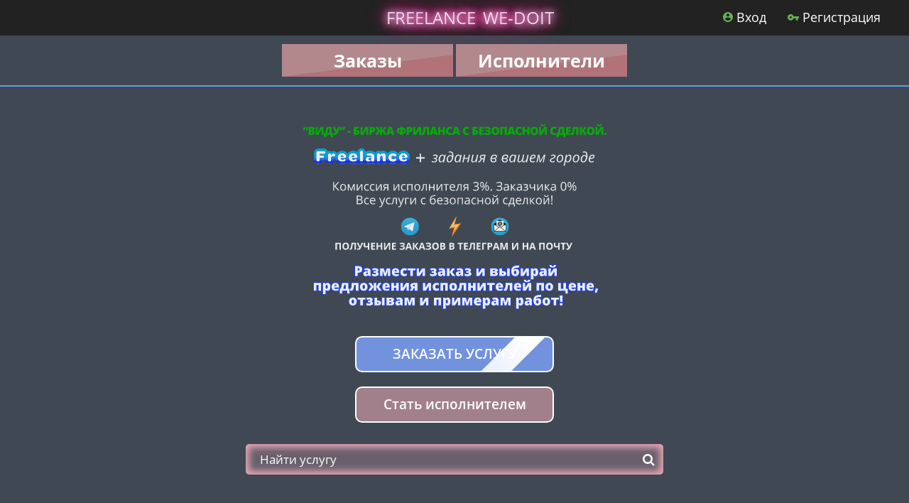

--- FILE ---
content_type: text/html; charset=UTF-8
request_url: https://we-doit.ru/lesosibirsk/
body_size: 70999
content:
<!DOCTYPE html>
<html>
<head>
    <meta http-equiv="Content-Type" content="text/html; charset=utf-8" />
<title>Фриланс биржа "Виду" Сервис безопасных сделок исполнителей и заказчиков.</title>
<meta name="keywords" lang="ru" content="Фриланс виду, биржа виду, we-doit.ru, виду, wedo, Doit ru, we-doit, видуит, wedoit, 
freelance, fl, удаленая работа, фриланс биржа, биржа удаленной работы, лучший фриланс" />
<meta name="description" lang="ru" content="Бесплатная фриланс биржа с безопасными сделками. Закажи услугу и получи предложения от исполнителей. Фриланс биржа для начинающих." />
<link rel="canonical" href="https://we-doit.ru" />
<meta http-equiv="Content-Language" content="ru" />
<meta name="robots" content="index, follow" />
<meta name="format-detection" content="telephone=no" />
    <meta name="enot" content="8601633097670FAxyESVITCJxer6C_ac_m2O0yRNFh5ca" />
    <link rel="icon" href="https://we-doit.ru/files/extensions/wedoit_t2a6678/2fff6c6670c545.svg" /><link rel="apple-touch-icon-precomposed" href="https://we-doit.ru/files/extensions/wedoit_t2a6678/537f09a57e9599.png" /><meta name="viewport" content="width=device-width, initial-scale=1.0" />
<link rel="stylesheet" href="https://maxcdn.bootstrapcdn.com/font-awesome/4.7.0/css/font-awesome.min.css" media="all" type="text/css" />
<!-- HTML5 Shim and Respond.js IE8 support of HTML5 elements and media queries -->
<!-- WARNING: Respond.js doesn't work if you view the page via file:// -->
<!--[if lt IE 9]>
<script src="//oss.maxcdn.com/libs/html5shiv/3.7.0/html5shiv.js"></script>
<script src="//oss.maxcdn.com/libs/respond.js/1.3.0/respond.min.js"></script>
<![endif]-->

<link rel="stylesheet" href="https://we-doit.ru/files/min/bundle.c2ca76256bb90e3fc28eb35576a57b2b.css?v=119122" type="text/css" /><link rel="stylesheet" href="https://we-doit.ru/custom/themes/wedoit_t2a6678/css/dark_custom.css" type="text/css" /><link rel="stylesheet" href="https://we-doit.ru/custom/themes/wedoit_t2a6678/css/mobile.css" type="text/css" /><link rel="stylesheet" href="https://we-doit.ru/custom/themes/wedoit_t2a6678/css/new_custom.css" type="text/css" />    <!-- Yandex.Metrika counter -->
<script type="text/javascript" >
   (function(m,e,t,r,i,k,a){m[i]=m[i]||function(){(m[i].a=m[i].a||[]).push(arguments)};
   m[i].l=1*new Date();k=e.createElement(t),a=e.getElementsByTagName(t)[0],k.async=1,k.src=r,a.parentNode.insertBefore(k,a)})
   (window, document, "script", "https://mc.yandex.ru/metrika/tag.js", "ym");

   ym(62638282, "init", {
        clickmap:true,
        trackLinks:true,
        accurateTrackBounce:true
   });
</script>
<noscript><div><img src="https://mc.yandex.ru/watch/62638282" style="position:absolute; left:-9999px;" alt="" /></div></noscript>
<!-- /Yandex.Metrika counter --></head>
<body style="background-image: url(https://we-doit.ru/files/images/extensions/86504ecba51505ea963556e7296a6c9b_viewa8ed0d05b7.svg);">
<div class="c-fixedAlerts" id="j-alert-global" style="display: none;">
    <div class="alert j-wrap">
        <button type="button" class="close" data-dismiss="alert" aria-hidden="true">&times;</button>
        <strong class="j-title"></strong>
        <div class="j-message"></div>
    </div>
</div>
    <!-- Topline -->
<div class="header">
    <div class="wrapper">

                    <div class="logo">
                <a href="https://we-doit.ru/lesosibirsk/" class="sign_logo">
                    <span class="flicker">free</span>lance <span class="fast-flicker mrgl10">we</span>-doit</span>
                </a>
            </div>
        
        <input class="menu-btn" type="checkbox" id="menu-btn" />
        <label class="menu-icon" for="menu-btn"><span class="navicon"></span></label>
        
        <ul class="m_nav">
                            <li><a href="https://we-doit.ru/user/login"><svg xmlns="http://www.w3.org/2000/svg" class="svg" height="14" viewBox="0 0 14 14" width="14"><path d="M7 0C3.136 0 0 3.136 0 7s3.136 7 7 7 7-3.136 7-7-3.136-7-7-7zm0 2.1c1.162 0 2.1.938 2.1 2.1 0 1.162-.938 2.1-2.1 2.1-1.162 0-2.1-.938-2.1-2.1 0-1.162.938-2.1 2.1-2.1zm0 9.94a5.04 5.04 0 0 1-4.2-2.254C2.821 8.393 5.6 7.63 7 7.63c1.393 0 4.179.763 4.2 2.156A5.04 5.04 0 0 1 7 12.04z" fill="#68AF55" fill-rule="nonzero"></path></svg>Вход</a></li>
                <li><a href="https://we-doit.ru/user/register"><svg xmlns="http://www.w3.org/2000/svg" class="svg" height="9" viewBox="0 0 16 9" width="16"><path d="M8.473 2.91A4.357 4.357 0 0 0 4.363 0 4.367 4.367 0 0 0 0 4.364a4.367 4.367 0 0 0 4.364 4.363 4.357 4.357 0 0 0 4.109-2.909h3.163v2.91h2.91v-2.91H16V2.91H8.473zm-4.11 2.908c-.8 0-1.454-.654-1.454-1.454 0-.8.655-1.455 1.455-1.455s1.454.655 1.454 1.455-.654 1.454-1.454 1.454z" fill="#68AF55" fill-rule="nonzero"></path></svg>Регистрация</a></li>
                    </ul>
        
        <!--mobNav-->
        <ul class="m_nav_moby">
            
                <li class="login">
                    <a href="https://we-doit.ru/user/login" class="btn btn-success">
                                                Вход                    </a>
                </li>
                <li class="register">
                    <a href="https://we-doit.ru/user/register" class="btn btn-success">
                                                Регистрация                    </a>
                </li>

                    </ul>

    </div>
</div>




<!-- Navigation -->
<nav class="navbar-v2 navbar-default" role="navigation">
    <div class="container">
        <div class="l-nav-in">
            <!-- Menu -->
            <div class="collapse menu navbar-collapse navbar-right" id="navbar-collapse-1">
                <ul>
                                                <li>
                                <a href="https://we-doit.ru/lesosibirsk/orders/" class="red">
                                    <span>Заказы</span>
                                </a>
                            </li>                            <li>
                                <a href="https://we-doit.ru/lesosibirsk/users/" class="red">
                                    <span>Исполнители</span>
                                </a>
                            </li>                </ul>
            </div>
        </div>
    </div>
</nav>    <div id="l-wrap">
        <div class="in-slider iv-slider rel default-bg">
    
    <div class="container">
        <div class="iv-slider-box">
            <div class="iv-slider-title"></div>
            <div class="iv-slider-box-descr">
                <p><img src="/themes/wedoit_t2a6678/svg/slide_text_white.svg" alt="" /></p>            </div>
            <div class="iv-slider-box-actions">
                <a class="btn btn-success slide-btn" href="https://we-doit.ru/orders/add">Заказать услугу</a>
            </div>
            <div class="iv-slider-box-actions mrgt20">
                <a class="btn btn-success btn-danger__wedoit" href="https://we-doit.ru/user/register">Стать исполнителем</a>
            </div>
        </div>
    </div>
</div>

<div class="l-searchAdd home-page rel">
    <div class="container">
        <div class="row">
            <div class="col-sm-12 search-line">
                <div class="l-search-bar">
                    <form role="search" method="get" action="https://we-doit.ru/lesosibirsk/users/">
                        <input type="search" name="q" class="form-control" placeholder="Найти услугу">
                        <button class="l-search-button"><i class="fa fa-search"></i></button>
                    </form>
                </div>
                <div id="j-search-quick-dd" class="f-qsearch rel">
	<div class="f-qsearch__results j-search-quick-dd-list"></div>
</div>
            </div>
        </div>
    </div>
</div>

<div class="container">
        <div class="text-center mrgt20 mrgb-10">
            <img src="https://we-doit.ru/themes/wedoit_t2a6678/img/advantages.svg" alt="advantages"/>
        </div>
        
            <div class="hp-title">
                Услуги в твоем городе            </div>

            <div class="navbar-geo rel pdt15">
        <div class="navbar-header-dropdown-toggle">
                            <div class="text-center">
                    <div class="select-region">
                        <div class="open-btn pull-left">
                            Лесосибирск                        </div>
                    </div>
                </div>
                        <div class="region-dropdown" id="j-geo-region-dropdown">
                <div class="j-select-region">
                    <div class="c-dropdown-heading pdt5 pdl5 pdr5">
                        <div class="pd0 mrgb15">
                            <input type="text" class="form-control j-search-q" id="search-q" placeholder="Начните вводить название города..">
                        </div>
                        <a href="#" class="j-all" data-id="0">Искать по всей стране</a>                    </div>
                    <div class="j-geo-list hide">
                        <a href="/moskovskaja-oblast/" class="hide geo-join"><u>Москва и Московская обл.</u></a>
                        <a href="/avsunino/" class="hide geo-join">Авсюнино</a>
                            <a href="/agrogorod/" class="hide geo-join">Агрогород</a>
                            <a href="/andrejevka/" class="hide geo-join">Андреевка</a>
                            <a href="/aprelevka/" class="hide geo-join">Апрелевка</a>
                            <a href="/arkhangelskoje-mo/" class="hide geo-join">Архангельское</a>
                            <a href="/atepcevo/" class="hide geo-join">Атепцево</a>
                            <a href="/ashitkovo/" class="hide geo-join">Ашитково</a>
                            <a href="/balashiha/" class="hide geo-join">Балашиха</a>
                            <a href="/barviha/" class="hide geo-join">Барвиха</a>
                            <a href="/barybino/" class="hide geo-join">Барыбино</a>
                            <a href="/belozorskij/" class="hide geo-join">Белозёрский</a>
                            <a href="/beloomut/" class="hide geo-join">Белоомут</a>
                            <a href="/belyje-stolby/" class="hide geo-join">Белые Столбы</a>
                            <a href="/biokombinata/" class="hide geo-join">Биокомбината</a>
                            <a href="/bogorodskoje-mo/" class="hide geo-join">Богородское</a>
                            <a href="/bolshevik/" class="hide geo-join">Большевик</a>
                            <a href="/bronnicy/" class="hide geo-join">Бронницы</a>
                            <a href="/bykovo-mo/" class="hide geo-join">Быково</a>
                            <a href="/vatutinki/" class="hide geo-join">Ватутинки</a>
                            <a href="/verbilki/" class="hide geo-join">Вербилки</a>
                            <a href="/vereja/" class="hide geo-join">Верея</a>
                            <a href="/vidnoje/" class="hide geo-join">Видное</a>
                            <a href="/vnukovo/" class="hide geo-join">Внуково</a>
                            <a href="/volodarskogo/" class="hide geo-join">Володарского</a>
                            <a href="/volokolamsk/" class="hide geo-join">Волоколамск</a>
                            <a href="/voskresensk/" class="hide geo-join">Воскресенск</a>
                            <a href="/vostrakovo/" class="hide geo-join">Востряково</a>
                            <a href="/vysokovsk/" class="hide geo-join">Высоковск</a>
                            <a href="/galchino/" class="hide geo-join">Гальчино</a>
                            <a href="/glebovskij/" class="hide geo-join">Глебовский</a>
                            <a href="/golicino/" class="hide geo-join">Голицино</a>
                            <a href="/davydovo/" class="hide geo-join">Давыдово</a>
                            <a href="/dedenevo/" class="hide geo-join">Деденево</a>
                            <a href="/dedovsk/" class="hide geo-join">Дедовск</a>
                            <a href="/demihovo/" class="hide geo-join">Демихово</a>
                            <a href="/dzerzhinskij/" class="hide geo-join">Дзержинский</a>
                            <a href="/dmitrov/" class="hide geo-join">Дмитров</a>
                            <a href="/dolgoprudnyj/" class="hide geo-join">Долгопрудный</a>
                            <a href="/domodedovo/" class="hide geo-join">Домодедово</a>
                            <a href="/dorohovo/" class="hide geo-join">Дорохово</a>
                            <a href="/drezna/" class="hide geo-join">Дрезна</a>
                            <a href="/druzhba-mo/" class="hide geo-join">Дружба</a>
                            <a href="/dubna-mo/" class="hide geo-join">Дубна</a>
                            <a href="/jegorjevsk/" class="hide geo-join">Егорьевск</a>
                            <a href="/zheleznodorozhnyj-mo/" class="hide geo-join">Железнодорожный</a>
                            <a href="/zhitnevo/" class="hide geo-join">Житнево</a>
                            <a href="/zhukovskij/" class="hide geo-join">Жуковский</a>
                            <a href="/zagoranskij/" class="hide geo-join">Загорянский</a>
                            <a href="/zaprudna/" class="hide geo-join">Запрудня</a>
                            <a href="/zarajsk/" class="hide geo-join">Зарайск</a>
                            <a href="/zarechje/" class="hide geo-join">Заречье</a>
                            <a href="/zvenigorod/" class="hide geo-join">Звенигород</a>
                            <a href="/zelenograd/" class="hide geo-join">Зеленоград</a>
                            <a href="/ivantejevka/" class="hide geo-join">Ивантеевка</a>
                            <a href="/iksha/" class="hide geo-join">Икша</a>
                            <a href="/ilinskij-mo/" class="hide geo-join">Ильинский</a>
                            <a href="/ilinskoje/" class="hide geo-join">Ильинское</a>
                            <a href="/istra/" class="hide geo-join">Истра</a>
                            <a href="/kalininec/" class="hide geo-join">Калининец</a>
                            <a href="/kashira/" class="hide geo-join">Кашира</a>
                            <a href="/kijevskij/" class="hide geo-join">Киевский</a>
                            <a href="/klimovsk/" class="hide geo-join">Климовск</a>
                            <a href="/klin/" class="hide geo-join">Клин</a>
                            <a href="/klazma/" class="hide geo-join">Клязьма</a>
                            <a href="/kokoshkino-mo/" class="hide geo-join">Кокошкино</a>
                            <a href="/kolomna/" class="hide geo-join">Коломна</a>
                            <a href="/kommunarka/" class="hide geo-join">Коммунарка</a>
                            <a href="/konstantinovo/" class="hide geo-join">Константиново</a>
                            <a href="/korenevo-mo/" class="hide geo-join">Коренево</a>
                            <a href="/korolev/" class="hide geo-join">Королев</a>
                            <a href="/kotelniki/" class="hide geo-join">Котельники</a>
                            <a href="/kraskovo-mo/" class="hide geo-join">Красково</a>
                            <a href="/krasnoarmejsk/" class="hide geo-join">Красноармейск</a>
                            <a href="/krasnogorsk-mo/" class="hide geo-join">Красногорск</a>
                            <a href="/krasnozavodsk/" class="hide geo-join">Краснозаводск</a>
                            <a href="/krasnoznamensk-mo/" class="hide geo-join">Краснознаменск</a>
                            <a href="/kratovo-mo/" class="hide geo-join">Кратово</a>
                            <a href="/kubinka/" class="hide geo-join">Кубинка</a>
                            <a href="/kupavna-mo/" class="hide geo-join">Купавна</a>
                            <a href="/kurovskoje/" class="hide geo-join">Куровское</a>
                            <a href="/lesnoj-gorodok/" class="hide geo-join">Лесной Городок</a>
                            <a href="/likino-dulevo/" class="hide geo-join">Ликино-Дулево</a>
                            <a href="/lobna/" class="hide geo-join">Лобня</a>
                            <a href="/lopatinskij/" class="hide geo-join">Лопатинский</a>
                            <a href="/losino-petrovskij/" class="hide geo-join">Лосино-Петровский</a>
                            <a href="/lotoshino/" class="hide geo-join">Лотошино</a>
                            <a href="/lugovaja-mo/" class="hide geo-join">Луговая</a>
                            <a href="/lunovo/" class="hide geo-join">Лунёво</a>
                            <a href="/luhovicy/" class="hide geo-join">Луховицы</a>
                            <a href="/lytkarino/" class="hide geo-join">Лыткарино</a>
                            <a href="/lubercy/" class="hide geo-join">Люберцы</a>
                            <a href="/lubuchany/" class="hide geo-join">Любучаны</a>
                            <a href="/malahovka/" class="hide geo-join">Малаховка</a>
                            <a href="/mihnevo/" class="hide geo-join">Михнево</a>
                            <a href="/mozhajsk/" class="hide geo-join">Можайск</a>
                            <a href="/monino/" class="hide geo-join">Монино</a>
                            <a href="/moskva/" class="hide geo-join">Москва</a>
                            <a href="/moskovskij-mo/" class="hide geo-join">Московский</a>
                            <a href="/mytishhi/" class="hide geo-join">Мытищи</a>
                            <a href="/naro-fominsk/" class="hide geo-join">Наро-Фоминск</a>
                            <a href="/nahabino/" class="hide geo-join">Нахабино</a>
                            <a href="/nekrasovskij/" class="hide geo-join">Некрасовский</a>
                            <a href="/nikolsko-arkhangelskoje/" class="hide geo-join">Никольско-Архангельское</a>
                            <a href="/novoivanovskoje/" class="hide geo-join">Новоивановское</a>
                            <a href="/novopetrovskoje/" class="hide geo-join">Новопетровское</a>
                            <a href="/novopodrezkovo/" class="hide geo-join">Новоподрезково</a>
                            <a href="/novosinkovo/" class="hide geo-join">Новосиньково</a>
                            <a href="/noginsk/" class="hide geo-join">Ногинск</a>
                            <a href="/obolensk/" class="hide geo-join">Оболенск</a>
                            <a href="/obuhovo/" class="hide geo-join">Обухово</a>
                            <a href="/odincovo/" class="hide geo-join">Одинцово</a>
                            <a href="/ozherelje/" class="hide geo-join">Ожерелье</a>
                            <a href="/ozory/" class="hide geo-join">Озёры</a>
                            <a href="/oktabrskij-mo/" class="hide geo-join">Октябрьский</a>
                            <a href="/opaliha-mo/" class="hide geo-join">Опалиха</a>
                            <a href="/orehovo-zujevo/" class="hide geo-join">Орехово-Зуево</a>
                            <a href="/ostrovcy/" class="hide geo-join">Островцы</a>
                            <a href="/pavlovskij-posad/" class="hide geo-join">Павловский Посад</a>
                            <a href="/pervomajskij-mo/" class="hide geo-join">Первомайский</a>
                            <a href="/peresvet/" class="hide geo-join">Пересвет</a>
                            <a href="/peski-mo/" class="hide geo-join">Пески</a>
                            <a href="/pirogovskij/" class="hide geo-join">Пироговский</a>
                            <a href="/podolsk/" class="hide geo-join">Подольск</a>
                            <a href="/pravdinskij/" class="hide geo-join">Правдинский</a>
                            <a href="/privokzalnyj-mo/" class="hide geo-join">Привокзальный</a>
                            <a href="/proletarskij-mo/" class="hide geo-join">Пролетарский</a>
                            <a href="/protvino/" class="hide geo-join">Протвино</a>
                            <a href="/pushkino/" class="hide geo-join">Пушкино</a>
                            <a href="/pushhino/" class="hide geo-join">Пущино</a>
                            <a href="/razvilka/" class="hide geo-join">Развилка</a>
                            <a href="/ramenskoje/" class="hide geo-join">Раменское</a>
                            <a href="/remmash/" class="hide geo-join">Реммаш</a>
                            <a href="/reutov/" class="hide geo-join">Реутов</a>
                            <a href="/rechicy/" class="hide geo-join">Речицы</a>
                            <a href="/reshetnikovo/" class="hide geo-join">Решетниково</a>
                            <a href="/rzhavki/" class="hide geo-join">Ржавки</a>
                            <a href="/rogachevo/" class="hide geo-join">Рогачево</a>
                            <a href="/rodniki-mo/" class="hide geo-join">Родники</a>
                            <a href="/roshal/" class="hide geo-join">Рошаль</a>
                            <a href="/ruza/" class="hide geo-join">Руза</a>
                            <a href="/saltykovka-mo/" class="hide geo-join">Салтыковка</a>
                            <a href="/sverdlovskij/" class="hide geo-join">Свердловский</a>
                            <a href="/severnyj-mo/" class="hide geo-join">Северный</a>
                            <a href="/selatino/" class="hide geo-join">Селятино</a>
                            <a href="/sergijev-posad/" class="hide geo-join">Сергиев Посад</a>
                            <a href="/sergijevskij/" class="hide geo-join">Сергиевский</a>
                            <a href="/serebranyje-prudy/" class="hide geo-join">Серебряные Пруды</a>
                            <a href="/serpuhov/" class="hide geo-join">Серпухов</a>
                            <a href="/skoropuskovskij/" class="hide geo-join">Скоропусковский</a>
                            <a href="/solnechnogorsk/" class="hide geo-join">Солнечногорск</a>
                            <a href="/sofrino/" class="hide geo-join">Софрино</a>
                            <a href="/staraja-kupavna/" class="hide geo-join">Старая Купавна</a>
                            <a href="/staryj-gorodok/" class="hide geo-join">Старый Городок</a>
                            <a href="/stolbovaja/" class="hide geo-join">Столбовая</a>
                            <a href="/stupino/" class="hide geo-join">Ступино</a>
                            <a href="/skhodna/" class="hide geo-join">Сходня</a>
                            <a href="/sychevo/" class="hide geo-join">Сычево</a>
                            <a href="/taldom/" class="hide geo-join">Талдом</a>
                            <a href="/tekstilshhik/" class="hide geo-join">Текстильщик</a>
                            <a href="/tomilino/" class="hide geo-join">Томилино</a>
                            <a href="/troick-mo/" class="hide geo-join">Троицк</a>
                            <a href="/tuchkovo/" class="hide geo-join">Тучково</a>
                            <a href="/uvarovka/" class="hide geo-join">Уваровка</a>
                            <a href="/udelnaja-mo/" class="hide geo-join">Удельная</a>
                            <a href="/uzunovo/" class="hide geo-join">Узуново</a>
                            <a href="/fosforitnyj/" class="hide geo-join">Фосфоритный</a>
                            <a href="/frazino/" class="hide geo-join">Фрязино</a>
                            <a href="/franovo/" class="hide geo-join">Фряново</a>
                            <a href="/himki/" class="hide geo-join">Химки</a>
                            <a href="/horlovo/" class="hide geo-join">Хорлово</a>
                            <a href="/hotkovo/" class="hide geo-join">Хотьково</a>
                            <a href="/cherkizovo-mo/" class="hide geo-join">Черкизово</a>
                            <a href="/chernogolovka/" class="hide geo-join">Черноголовка</a>
                            <a href="/chernoje/" class="hide geo-join">Черное</a>
                            <a href="/cherusti/" class="hide geo-join">Черусти</a>
                            <a href="/chehov/" class="hide geo-join">Чехов</a>
                            <a href="/shatura/" class="hide geo-join">Шатура</a>
                            <a href="/shahovskaja/" class="hide geo-join">Шаховская</a>
                            <a href="/sheremetjevskij/" class="hide geo-join">Шереметьевский</a>
                            <a href="/shishkin-les/" class="hide geo-join">Шишкин Лес</a>
                            <a href="/shuvoje/" class="hide geo-join">Шувое</a>
                            <a href="/shherbinka/" class="hide geo-join">Щербинка</a>
                            <a href="/shholkovo/" class="hide geo-join">Щёлково</a>
                            <a href="/elektrogorsk/" class="hide geo-join">Электрогорск</a>
                            <a href="/elektrostal/" class="hide geo-join">Электросталь</a>
                            <a href="/elektrougli/" class="hide geo-join">Электроугли</a>
                            <a href="/jubilejnyj/" class="hide geo-join">Юбилейный</a>
                            <a href="/jahroma/" class="hide geo-join">Яхрома</a>
                    <a href="/magadanskaja-oblast/" class="hide geo-join"><u>Магаданская область</u></a>
                        <a href="/magadan/" class="hide geo-join">Магадан</a>
                            <a href="/ola/" class="hide geo-join">Ола</a>
                            <a href="/omsukchan/" class="hide geo-join">Омсукчан</a>
                            <a href="/palatka/" class="hide geo-join">Палатка</a>
                            <a href="/sejmchan/" class="hide geo-join">Сеймчан</a>
                            <a href="/sinegorje/" class="hide geo-join">Синегорье</a>
                            <a href="/sokol-magadanskaja-oblast/" class="hide geo-join">Сокол</a>
                            <a href="/susuman/" class="hide geo-join">Сусуман</a>
                            <a href="/ust-omchug/" class="hide geo-join">Усть-Омчуг</a>
                            <a href="/jagodnoje/" class="hide geo-join">Ягодное</a>
                    <a href="/marij-el/" class="hide geo-join"><u>Марий Эл</u></a>
                        <a href="/volzhsk/" class="hide geo-join">Волжск</a>
                            <a href="/zvenigovo/" class="hide geo-join">Звенигово</a>
                            <a href="/joshkar-ola/" class="hide geo-join">Йошкар-Ола</a>
                            <a href="/kilemary/" class="hide geo-join">Килемары</a>
                            <a href="/kozmodemjansk/" class="hide geo-join">Козьмодемьянск</a>
                            <a href="/krasnogorskij-marij-el/" class="hide geo-join">Красногорский</a>
                            <a href="/krasnooktabrskij-marij-el/" class="hide geo-join">Краснооктябрьский</a>
                            <a href="/kuzhener/" class="hide geo-join">Куженер</a>
                            <a href="/mari-turek/" class="hide geo-join">Мари-Турек</a>
                            <a href="/medvedevo/" class="hide geo-join">Медведево</a>
                            <a href="/morki/" class="hide geo-join">Морки</a>
                            <a href="/novyj-torjal/" class="hide geo-join">Новый Торъял</a>
                            <a href="/orshanka/" class="hide geo-join">Оршанка</a>
                            <a href="/paranga/" class="hide geo-join">Параньга</a>
                            <a href="/privolzhskij-marij-el/" class="hide geo-join">Приволжский</a>
                            <a href="/ruem/" class="hide geo-join">Руэм</a>
                            <a href="/semenovka/" class="hide geo-join">Семеновка</a>
                            <a href="/sernur/" class="hide geo-join">Сернур</a>
                            <a href="/sovetskij-marij-el/" class="hide geo-join">Советский</a>
                            <a href="/surok/" class="hide geo-join">Сурок</a>
                            <a href="/suslonger/" class="hide geo-join">Суслонгер</a>
                            <a href="/jurino/" class="hide geo-join">Юрино</a>
                    <a href="/mordovija/" class="hide geo-join"><u>Мордовия</u></a>
                        <a href="/ardatov-mordovija/" class="hide geo-join">Ардатов</a>
                            <a href="/atemar/" class="hide geo-join">Атемар</a>
                            <a href="/aturjevo/" class="hide geo-join">Атюрьево</a>
                            <a href="/atashevo/" class="hide geo-join">Атяшево</a>
                            <a href="/barashevo/" class="hide geo-join">Барашево</a>
                            <a href="/bolshaja-jelkhovka/" class="hide geo-join">Большая Елховка</a>
                            <a href="/bolshije-berezniki/" class="hide geo-join">Большие Березники</a>
                            <a href="/dubenki/" class="hide geo-join">Дубенки</a>
                            <a href="/jelniki/" class="hide geo-join">Ельники</a>
                            <a href="/zubova-polana/" class="hide geo-join">Зубова Поляна</a>
                            <a href="/insar/" class="hide geo-join">Инсар</a>
                            <a href="/kadoshkino/" class="hide geo-join">Кадошкино</a>
                            <a href="/kemla/" class="hide geo-join">Кемля</a>
                            <a href="/kovylkino/" class="hide geo-join">Ковылкино</a>
                            <a href="/komsomolskij-mordovija/" class="hide geo-join">Комсомольский</a>
                            <a href="/kochkurovo/" class="hide geo-join">Кочкурово</a>
                            <a href="/krasnoslobodsk-mordovija/" class="hide geo-join">Краснослободск</a>
                            <a href="/leplej/" class="hide geo-join">Леплей</a>
                            <a href="/lambir/" class="hide geo-join">Лямбирь</a>
                            <a href="/nikolajevka-mordovija/" class="hide geo-join">Николаевка</a>
                            <a href="/parca/" class="hide geo-join">Парца</a>
                            <a href="/potma/" class="hide geo-join">Потьма</a>
                            <a href="/romodanovo/" class="hide geo-join">Ромоданово</a>
                            <a href="/ruzajevka/" class="hide geo-join">Рузаевка</a>
                            <a href="/saransk/" class="hide geo-join">Саранск</a>
                            <a href="/sosnovka-mordovija/" class="hide geo-join">Сосновка</a>
                            <a href="/staroje-shajgovo/" class="hide geo-join">Старое Шайгово</a>
                            <a href="/tatarskaja-pishla/" class="hide geo-join">Татарская Пишля</a>
                            <a href="/temnikov/" class="hide geo-join">Темников</a>
                            <a href="/tengushevo/" class="hide geo-join">Теньгушево</a>
                            <a href="/torbejevo/" class="hide geo-join">Торбеево</a>
                            <a href="/turgenevo/" class="hide geo-join">Тургенево</a>
                            <a href="/udarnyj/" class="hide geo-join">Ударный</a>
                            <a href="/chamzinka/" class="hide geo-join">Чамзинка</a>
                            <a href="/javas/" class="hide geo-join">Явас</a>
                            <a href="/jalga/" class="hide geo-join">Ялга</a>
                    <a href="/murmanskaja-oblast/" class="hide geo-join"><u>Мурманская область</u></a>
                        <a href="/alakurtti/" class="hide geo-join">Алакуртти</a>
                            <a href="/apatity/" class="hide geo-join">Апатиты</a>
                            <a href="/vidajevo/" class="hide geo-join">Видяево</a>
                            <a href="/vysokij-murm/" class="hide geo-join">Высокий</a>
                            <a href="/gadzhijevo/" class="hide geo-join">Гаджиево</a>
                            <a href="/zaozersk/" class="hide geo-join">Заозерск</a>
                            <a href="/zapolarnyj-murm/" class="hide geo-join">Заполярный</a>
                            <a href="/zelenoborskij/" class="hide geo-join">Зеленоборский</a>
                            <a href="/kandalaksha/" class="hide geo-join">Кандалакша</a>
                            <a href="/kirovsk-murmanskaja-oblast/" class="hide geo-join">Кировск</a>
                            <a href="/kovdor/" class="hide geo-join">Ковдор</a>
                            <a href="/kola/" class="hide geo-join">Кола</a>
                            <a href="/lovozero/" class="hide geo-join">Ловозеро</a>
                            <a href="/molochnyj/" class="hide geo-join">Молочный</a>
                            <a href="/monchegorsk/" class="hide geo-join">Мончегорск</a>
                            <a href="/murmansk/" class="hide geo-join">Мурманск</a>
                            <a href="/murmashi/" class="hide geo-join">Мурмаши</a>
                            <a href="/nikel/" class="hide geo-join">Никель</a>
                            <a href="/olenegorsk/" class="hide geo-join">Оленегорск</a>
                            <a href="/ostrovnoj/" class="hide geo-join">Островной</a>
                            <a href="/pechenga/" class="hide geo-join">Печенга</a>
                            <a href="/polarnyje-zori/" class="hide geo-join">Полярные Зори</a>
                            <a href="/polarnyj/" class="hide geo-join">Полярный</a>
                            <a href="/revda-murmanskaja-oblast/" class="hide geo-join">Ревда</a>
                            <a href="/roslakovo/" class="hide geo-join">Росляково</a>
                            <a href="/safonovo-murmanskaja-oblast/" class="hide geo-join">Сафоново</a>
                            <a href="/severomorsk/" class="hide geo-join">Североморск</a>
                            <a href="/snezhnogorsk/" class="hide geo-join">Снежногорск</a>
                            <a href="/umba/" class="hide geo-join">Умба</a>
                        <a href="/adygeja/" class="hide geo-join"><u>Адыгея</u></a>
                        <a href="/abadzehskaja/" class="hide geo-join">Абадзехская</a>
                            <a href="/adygejsk/" class="hide geo-join">Адыгейск</a>
                            <a href="/beloje/" class="hide geo-join">Белое</a>
                            <a href="/blechepsin/" class="hide geo-join">Блечепсин</a>
                            <a href="/volnoje/" class="hide geo-join">Вольное</a>
                            <a href="/giaginskaja/" class="hide geo-join">Гиагинская</a>
                            <a href="/dondukovskaja/" class="hide geo-join">Дондуковская</a>
                            <a href="/kamennomostskij/" class="hide geo-join">Каменномостский</a>
                            <a href="/koshehabl/" class="hide geo-join">Кошехабль</a>
                            <a href="/krasnogvardejskoje-adygeja/" class="hide geo-join">Красногвардейское</a>
                            <a href="/krasnooktabrskij-adygeja/" class="hide geo-join">Краснооктябрьский</a>
                            <a href="/kuzhorskaja/" class="hide geo-join">Кужорская</a>
                            <a href="/majkop/" class="hide geo-join">Майкоп</a>
                            <a href="/natyrbovo/" class="hide geo-join">Натырбово</a>
                            <a href="/ponezhukaj/" class="hide geo-join">Понежукай</a>
                            <a href="/severo-vostochnyje-sady/" class="hide geo-join">Северо-Восточные Сады</a>
                            <a href="/tahtamukaj/" class="hide geo-join">Тахтамукай</a>
                            <a href="/tlustenkhabl/" class="hide geo-join">Тлюстенхабль</a>
                            <a href="/tulskij/" class="hide geo-join">Тульский</a>
                            <a href="/hakurinohabl/" class="hide geo-join">Хакуринохабль</a>
                            <a href="/hanskaja/" class="hide geo-join">Ханская</a>
                            <a href="/hatukaj/" class="hide geo-join">Хатукай</a>
                            <a href="/hodz/" class="hide geo-join">Ходзь</a>
                            <a href="/enem/" class="hide geo-join">Энем</a>
                            <a href="/jablonovskij/" class="hide geo-join">Яблоновский</a>
                    <a href="/altajskij-kraj/" class="hide geo-join"><u>Алтайский край</u></a>
                        <a href="/alejsk/" class="hide geo-join">Алейск</a>
                            <a href="/altajskoje/" class="hide geo-join">Алтайское</a>
                            <a href="/bajevo/" class="hide geo-join">Баево</a>
                            <a href="/barnaul/" class="hide geo-join">Барнаул</a>
                            <a href="/belokuriha/" class="hide geo-join">Белокуриха</a>
                            <a href="/belojarsk/" class="hide geo-join">Белоярск</a>
                            <a href="/berezovka-ak/" class="hide geo-join">Березовка</a>
                            <a href="/bijsk/" class="hide geo-join">Бийск</a>
                            <a href="/blagoveshhenka/" class="hide geo-join">Благовещенка</a>
                            <a href="/boroviha/" class="hide geo-join">Боровиха</a>
                            <a href="/burla/" class="hide geo-join">Бурла</a>
                            <a href="/bystryj-istok/" class="hide geo-join">Быстрый Исток</a>
                            <a href="/verkh-katunskoje/" class="hide geo-join">Верх-Катунское</a>
                            <a href="/veselojarsk/" class="hide geo-join">Веселоярск</a>
                            <a href="/vlasiha/" class="hide geo-join">Власиха</a>
                            <a href="/volchiha/" class="hide geo-join">Волчиха</a>
                            <a href="/gornak-altajskij-kraj/" class="hide geo-join">Горняк</a>
                            <a href="/jelcovka/" class="hide geo-join">Ельцовка</a>
                            <a href="/zavjalovo-altajskij-kraj/" class="hide geo-join">Завьялово</a>
                            <a href="/zalesovo/" class="hide geo-join">Залесово</a>
                            <a href="/zarinsk/" class="hide geo-join">Заринск</a>
                            <a href="/zaton/" class="hide geo-join">Затон</a>
                            <a href="/zmeinogorsk/" class="hide geo-join">Змеиногорск</a>
                            <a href="/zonalnoje/" class="hide geo-join">Зональное</a>
                            <a href="/zudilovo/" class="hide geo-join">Зудилово</a>
                            <a href="/kalmanka/" class="hide geo-join">Калманка</a>
                            <a href="/kamen-na-obi/" class="hide geo-join">Камень-на-Оби</a>
                            <a href="/kluchi-altajskij-kraj/" class="hide geo-join">Ключи</a>
                            <a href="/kosiha/" class="hide geo-join">Косиха</a>
                            <a href="/krasnogorskoje-altajskij-kraj/" class="hide geo-join">Красногорское</a>
                            <a href="/krasnoshhekovo/" class="hide geo-join">Краснощеково</a>
                            <a href="/krutiha/" class="hide geo-join">Крутиха</a>
                            <a href="/kulunda/" class="hide geo-join">Кулунда</a>
                            <a href="/kurja/" class="hide geo-join">Курья</a>
                            <a href="/kytmanovo/" class="hide geo-join">Кытманово</a>
                            <a href="/lebazhje-altajskij-kraj/" class="hide geo-join">Лебяжье</a>
                            <a href="/lenki/" class="hide geo-join">Леньки</a>
                            <a href="/malinovoje-ozero/" class="hide geo-join">Малиновое Озеро</a>
                            <a href="/mamontovo/" class="hide geo-join">Мамонтово</a>
                            <a href="/mihajlovskoje-altajskij-kraj/" class="hide geo-join">Михайловское</a>
                            <a href="/nagornyj/" class="hide geo-join">Нагорный</a>
                            <a href="/nalobiha/" class="hide geo-join">Налобиха</a>
                            <a href="/novichiha/" class="hide geo-join">Новичиха</a>
                            <a href="/novoaltajsk/" class="hide geo-join">Новоалтайск</a>
                            <a href="/novojegorjevskoje/" class="hide geo-join">Новоегорьевское</a>
                            <a href="/novosilikatnyj/" class="hide geo-join">Новосиликатный</a>
                            <a href="/novyje-zori/" class="hide geo-join">Новые Зори</a>
                            <a href="/ozerki/" class="hide geo-join">Озерки</a>
                            <a href="/pavlovsk-altajskij-kraj/" class="hide geo-join">Павловск</a>
                            <a href="/pankrushiha/" class="hide geo-join">Панкрушиха</a>
                            <a href="/pervomajskoje-altajskij-kraj-a/" class="hide geo-join">Первомайское</a>
                            <a href="/pervomajskoje-altajskij-kraj-a/" class="hide geo-join">Первомайское</a>
                            <a href="/pospeliha/" class="hide geo-join">Поспелиха</a>
                            <a href="/pri-st-ozerki/" class="hide geo-join">при ст. Озерки</a>
                            <a href="/rebriha/" class="hide geo-join">Ребриха</a>
                            <a href="/rodino/" class="hide geo-join">Родино</a>
                            <a href="/romanovo/" class="hide geo-join">Романово</a>
                            <a href="/rubcovsk/" class="hide geo-join">Рубцовск</a>
                            <a href="/sibirskij/" class="hide geo-join">Сибирский</a>
                            <a href="/slavgorod/" class="hide geo-join">Славгород</a>
                            <a href="/slavgorodskoje/" class="hide geo-join">Славгородское</a>
                            <a href="/smolenskoje/" class="hide geo-join">Смоленское</a>
                            <a href="/sovetskoje-altajskij-kraj/" class="hide geo-join">Советское</a>
                            <a href="/sokolovo/" class="hide geo-join">Соколово</a>
                            <a href="/soloneshnoje/" class="hide geo-join">Солонешное</a>
                            <a href="/solton/" class="hide geo-join">Солтон</a>
                            <a href="/sorokino/" class="hide geo-join">Сорокино</a>
                            <a href="/srostki/" class="hide geo-join">Сростки</a>
                            <a href="/staroalejskoje/" class="hide geo-join">Староалейское</a>
                            <a href="/stepnoje-ozero/" class="hide geo-join">Степное Озеро</a>
                            <a href="/tabuny/" class="hide geo-join">Табуны</a>
                            <a href="/talmenka/" class="hide geo-join">Тальменка</a>
                            <a href="/togul/" class="hide geo-join">Тогул</a>
                            <a href="/topchiha/" class="hide geo-join">Топчиха</a>
                            <a href="/troickoje-altajskij-kraj/" class="hide geo-join">Троицкое</a>
                            <a href="/tumencevo/" class="hide geo-join">Тюменцево</a>
                            <a href="/uglovskoje/" class="hide geo-join">Угловское</a>
                            <a href="/ust-kalmanka/" class="hide geo-join">Усть-Калманка</a>
                            <a href="/ust-charyshskaja-pristan/" class="hide geo-join">Усть-Чарышская Пристань</a>
                            <a href="/habary/" class="hide geo-join">Хабары</a>
                            <a href="/celinnoje-altajskij-kraj/" class="hide geo-join">Целинное</a>
                            <a href="/charyshskoje/" class="hide geo-join">Чарышское</a>
                            <a href="/cheremnoje/" class="hide geo-join">Черемное</a>
                            <a href="/shelaboliha/" class="hide geo-join">Шелаболиха</a>
                            <a href="/shipunovo/" class="hide geo-join">Шипуново</a>
                            <a href="/juzhnyj-altajskij-kraj/" class="hide geo-join">Южный</a>
                            <a href="/jarovoje/" class="hide geo-join">Яровое</a>
                    <a href="/amurskaja-oblast/" class="hide geo-join"><u>Амурская область</u></a>
                        <a href="/arkhara/" class="hide geo-join">Архара</a>
                            <a href="/belogorsk-amur/" class="hide geo-join">Белогорск</a>
                            <a href="/blagoveshhensk-amur/" class="hide geo-join">Благовещенск</a>
                            <a href="/vozzhajevka/" class="hide geo-join">Возжаевка</a>
                            <a href="/jekaterinoslavka/" class="hide geo-join">Екатеринославка</a>
                            <a href="/jerofej-pavlovich/" class="hide geo-join">Ерофей-Павлович</a>
                            <a href="/zavitinsk/" class="hide geo-join">Завитинск</a>
                            <a href="/zeja/" class="hide geo-join">Зея</a>
                            <a href="/magdagachi/" class="hide geo-join">Магдагачи</a>
                            <a href="/novoburejskij/" class="hide geo-join">Новобурейский</a>
                            <a href="/progress/" class="hide geo-join">Прогресс</a>
                            <a href="/rajchihinsk/" class="hide geo-join">Райчихинск</a>
                            <a href="/svobodnyj-amurskaja-oblast/" class="hide geo-join">Свободный</a>
                            <a href="/seryshevo/" class="hide geo-join">Серышево</a>
                            <a href="/skovorodino/" class="hide geo-join">Сковородино</a>
                            <a href="/tambovka-amurskaja-oblast/" class="hide geo-join">Тамбовка</a>
                            <a href="/tynda/" class="hide geo-join">Тында</a>
                            <a href="/shimanovsk/" class="hide geo-join">Шимановск</a>
                    <a href="/arkhangelskaja-oblast/" class="hide geo-join"><u>Архангельская область</u></a>
                        <a href="/arkhangelsk/" class="hide geo-join">Архангельск</a>
                            <a href="/bereznik/" class="hide geo-join">Березник</a>
                            <a href="/velsk/" class="hide geo-join">Вельск</a>
                            <a href="/verkhnaja-tojma/" class="hide geo-join">Верхняя Тойма</a>
                            <a href="/vychegodskij/" class="hide geo-join">Вычегодский</a>
                            <a href="/dvinskoj/" class="hide geo-join">Двинской</a>
                            <a href="/jercevo/" class="hide geo-join">Ерцево</a>
                            <a href="/ilinsko-podomskoje/" class="hide geo-join">Ильинско-Подомское</a>
                            <a href="/iskatelej/" class="hide geo-join">Искателей</a>
                            <a href="/kamenka-arkhangelskaja-oblast/" class="hide geo-join">Каменка</a>
                            <a href="/kargopol/" class="hide geo-join">Каргополь</a>
                            <a href="/karpogory/" class="hide geo-join">Карпогоры</a>
                            <a href="/katunino/" class="hide geo-join">Катунино</a>
                            <a href="/kizema/" class="hide geo-join">Кизема</a>
                            <a href="/konevo/" class="hide geo-join">Конево</a>
                            <a href="/konosha/" class="hide geo-join">Коноша</a>
                            <a href="/korazhma/" class="hide geo-join">Коряжма</a>
                            <a href="/kotlas/" class="hide geo-join">Котлас</a>
                            <a href="/krasnoborsk/" class="hide geo-join">Красноборск</a>
                            <a href="/kuloj/" class="hide geo-join">Кулой</a>
                            <a href="/leshukonskoje/" class="hide geo-join">Лешуконское</a>
                            <a href="/maloshujka/" class="hide geo-join">Малошуйка</a>
                            <a href="/mezen/" class="hide geo-join">Мезень</a>
                            <a href="/mirnyj-arkhangelskaja-oblast/" class="hide geo-join">Мирный</a>
                            <a href="/narjan-mar-ao/" class="hide geo-join">Нарьян-Мар</a>
                            <a href="/novodvinsk/" class="hide geo-join">Новодвинск</a>
                            <a href="/nandoma/" class="hide geo-join">Няндома</a>
                            <a href="/obozerskij/" class="hide geo-join">Обозерский</a>
                            <a href="/oktabrskij-arkhangelskaja-obla/" class="hide geo-join">Октябрьский</a>
                            <a href="/onega/" class="hide geo-join">Онега</a>
                            <a href="/pinega/" class="hide geo-join">Пинега</a>
                            <a href="/pleseck/" class="hide geo-join">Плесецк</a>
                            <a href="/poduga/" class="hide geo-join">Подюга</a>
                            <a href="/privodino/" class="hide geo-join">Приводино</a>
                            <a href="/savinskij/" class="hide geo-join">Савинский</a>
                            <a href="/severodvinsk/" class="hide geo-join">Северодвинск</a>
                            <a href="/severoonezhsk/" class="hide geo-join">Североонежск</a>
                            <a href="/solvychegodsk/" class="hide geo-join">Сольвычегодск</a>
                            <a href="/talazhskij-aviagorodok/" class="hide geo-join">Талажский Авиагородок</a>
                            <a href="/ujemskij/" class="hide geo-join">Уемский</a>
                            <a href="/urdoma/" class="hide geo-join">Урдома</a>
                            <a href="/holmogory/" class="hide geo-join">Холмогоры</a>
                            <a href="/shenkursk/" class="hide geo-join">Шенкурск</a>
                            <a href="/shipicyno/" class="hide geo-join">Шипицыно</a>
                            <a href="/jarensk/" class="hide geo-join">Яренск</a>
                    <a href="/astrahanskaja-oblast/" class="hide geo-join"><u>Астраханская область</u></a>
                        <a href="/aksarajskij/" class="hide geo-join">Аксарайский</a>
                            <a href="/astrahan/" class="hide geo-join">Астрахань</a>
                            <a href="/ahtubinsk/" class="hide geo-join">Ахтубинск</a>
                            <a href="/verkhnij-baskunchak/" class="hide geo-join">Верхний Баскунчак</a>
                            <a href="/volodarskij/" class="hide geo-join">Володарский</a>
                            <a href="/jenotajevka/" class="hide geo-join">Енотаевка</a>
                            <a href="/zenzeli/" class="hide geo-join">Зензели</a>
                            <a href="/znamensk-astrahanskaja-oblast/" class="hide geo-join">Знаменск</a>
                            <a href="/ikranoje/" class="hide geo-join">Икряное</a>
                            <a href="/ilinka/" class="hide geo-join">Ильинка</a>
                            <a href="/kamyzak/" class="hide geo-join">Камызяк</a>
                            <a href="/kapustin-jar/" class="hide geo-join">Капустин Яр</a>
                            <a href="/krasnyje-barrikady/" class="hide geo-join">Красные Баррикады</a>
                            <a href="/krasnyj-jar-astrahanskaja-obla/" class="hide geo-join">Красный Яр</a>
                            <a href="/liman/" class="hide geo-join">Лиман</a>
                            <a href="/marfino/" class="hide geo-join">Марфино</a>
                            <a href="/narimanov/" class="hide geo-join">Нариманов</a>
                            <a href="/nachalovo/" class="hide geo-join">Началово</a>
                            <a href="/nizhnij-baskunchak/" class="hide geo-join">Нижний Баскунчак</a>
                            <a href="/nikolskoje-astrahanskaja-oblas/" class="hide geo-join">Никольское</a>
                            <a href="/oranzherei/" class="hide geo-join">Оранжереи</a>
                            <a href="/sasykoli/" class="hide geo-join">Сасыколи</a>
                            <a href="/solanka/" class="hide geo-join">Солянка</a>
                            <a href="/starokucherganovka/" class="hide geo-join">Старокучергановка</a>
                            <a href="/tambovka-astrahanskaja-oblast/" class="hide geo-join">Тамбовка</a>
                            <a href="/harabali/" class="hide geo-join">Харабали</a>
                            <a href="/chernyj-jar/" class="hide geo-join">Черный Яр</a>
                            <a href="/jaksatovo/" class="hide geo-join">Яксатово</a>
                            <a href="/jandyki/" class="hide geo-join">Яндыки</a>
                        <a href="/bashkortostan/" class="hide geo-join"><u>Башкортостан (Башкирия)</u></a>
                        <a href="/avdon/" class="hide geo-join">Авдон</a>
                            <a href="/agidel/" class="hide geo-join">Агидель</a>
                            <a href="/aksakovo/" class="hide geo-join">Аксаково</a>
                            <a href="/akjar/" class="hide geo-join">Акъяр</a>
                            <a href="/aleksejevka-bash/" class="hide geo-join">Алексеевка</a>
                            <a href="/amza/" class="hide geo-join">Амзя</a>
                            <a href="/askino/" class="hide geo-join">Аскино</a>
                            <a href="/bajmak/" class="hide geo-join">Баймак</a>
                            <a href="/bakaly/" class="hide geo-join">Бакалы</a>
                            <a href="/belebej/" class="hide geo-join">Белебей</a>
                            <a href="/beloreck/" class="hide geo-join">Белорецк</a>
                            <a href="/bizhbulak/" class="hide geo-join">Бижбуляк</a>
                            <a href="/birsk/" class="hide geo-join">Бирск</a>
                            <a href="/blagoveshhensk-bash/" class="hide geo-join">Благовещенск</a>
                            <a href="/bolsheustikinskoje/" class="hide geo-join">Большеустьикинское</a>
                            <a href="/buzdak/" class="hide geo-join">Буздяк</a>
                            <a href="/burajevo/" class="hide geo-join">Бураево</a>
                            <a href="/verkhnejarkejevo/" class="hide geo-join">Верхнеяркеево</a>
                            <a href="/verkhnije-kigi/" class="hide geo-join">Верхние Киги</a>
                            <a href="/verkhnije-tatyshly/" class="hide geo-join">Верхние Татышлы</a>
                            <a href="/davlekanovo/" class="hide geo-join">Давлеканово</a>
                            <a href="/dmitrijevka-bash/" class="hide geo-join">Дмитриевка</a>
                            <a href="/duvan/" class="hide geo-join">Дуван</a>
                            <a href="/durtuli/" class="hide geo-join">Дюртюли</a>
                            <a href="/jermekejevo/" class="hide geo-join">Ермекеево</a>
                            <a href="/jermolajevo/" class="hide geo-join">Ермолаево</a>
                            <a href="/zilair/" class="hide geo-join">Зилаир</a>
                            <a href="/zirgan/" class="hide geo-join">Зирган</a>
                            <a href="/iglino/" class="hide geo-join">Иглино</a>
                            <a href="/inzer/" class="hide geo-join">Инзер</a>
                            <a href="/isangulovo/" class="hide geo-join">Исянгулово</a>
                            <a href="/ishimbaj/" class="hide geo-join">Ишимбай</a>
                            <a href="/kabakovo/" class="hide geo-join">Кабаково</a>
                            <a href="/kaltasy/" class="hide geo-join">Калтасы</a>
                            <a href="/kandry/" class="hide geo-join">Кандры</a>
                            <a href="/karaidel/" class="hide geo-join">Караидель</a>
                            <a href="/karmaskaly/" class="hide geo-join">Кармаскалы</a>
                            <a href="/kirgiz-mijaki/" class="hide geo-join">Киргиз-Мияки</a>
                            <a href="/krasnaja-gorka/" class="hide geo-join">Красная Горка</a>
                            <a href="/krasnousolskij/" class="hide geo-join">Красноусольский</a>
                            <a href="/krasnoholmskij/" class="hide geo-join">Краснохолмский</a>
                            <a href="/kumertau/" class="hide geo-join">Кумертау</a>
                            <a href="/kushnarenkovo/" class="hide geo-join">Кушнаренково</a>
                            <a href="/kujanovo/" class="hide geo-join">Куяново</a>
                            <a href="/malojaz/" class="hide geo-join">Малояз</a>
                            <a href="/majachnyj/" class="hide geo-join">Маячный</a>
                            <a href="/mezhgorje/" class="hide geo-join">Межгорье</a>
                            <a href="/meleuz/" class="hide geo-join">Мелеуз</a>
                            <a href="/mesagutovo/" class="hide geo-join">Месягутово</a>
                            <a href="/mrakovo/" class="hide geo-join">Мраково</a>
                            <a href="/neftekamsk/" class="hide geo-join">Нефтекамск</a>
                            <a href="/oktabrskij-bash/" class="hide geo-join">Октябрьский</a>
                            <a href="/rajevskij/" class="hide geo-join">Раевский</a>
                            <a href="/salavat/" class="hide geo-join">Салават</a>
                            <a href="/semiletka/" class="hide geo-join">Семилетка</a>
                            <a href="/serafimovskij/" class="hide geo-join">Серафимовский</a>
                            <a href="/sibaj/" class="hide geo-join">Сибай</a>
                            <a href="/starobaltachevo/" class="hide geo-join">Старобалтачево</a>
                            <a href="/starosubkhangulovo/" class="hide geo-join">Старосубхангулово</a>
                            <a href="/sterlibashevo/" class="hide geo-join">Стерлибашево</a>
                            <a href="/sterlitamak/" class="hide geo-join">Стерлитамак</a>
                            <a href="/subkhankulovo/" class="hide geo-join">Субханкулово</a>
                            <a href="/temasovo/" class="hide geo-join">Темясово</a>
                            <a href="/tirlanskij/" class="hide geo-join">Тирлянский</a>
                            <a href="/tolbazy/" class="hide geo-join">Толбазы</a>
                            <a href="/tujmazy/" class="hide geo-join">Туймазы</a>
                            <a href="/ulukujevo/" class="hide geo-join">Улукуево</a>
                            <a href="/ulu-telak/" class="hide geo-join">Улу-Теляк</a>
                            <a href="/ufa/" class="hide geo-join">Уфа</a>
                            <a href="/uchaly-bash/" class="hide geo-join">Учалы</a>
                            <a href="/fedorovka-bash/" class="hide geo-join">Федоровка</a>
                            <a href="/chekmagush/" class="hide geo-join">Чекмагуш</a>
                            <a href="/chishmy/" class="hide geo-join">Чишмы</a>
                            <a href="/sharan/" class="hide geo-join">Шаран</a>
                            <a href="/janaul/" class="hide geo-join">Янаул</a>
                    <a href="/belgorodskaja-oblast/" class="hide geo-join"><u>Белгородская область</u></a>
                        <a href="/aleksejevka-bel/" class="hide geo-join">Алексеевка</a>
                            <a href="/belgorod/" class="hide geo-join">Белгород</a>
                            <a href="/bessonovka-bel/" class="hide geo-join">Бессоновка</a>
                            <a href="/behterevka/" class="hide geo-join">Бехтеревка</a>
                            <a href="/borisovka/" class="hide geo-join">Борисовка</a>
                            <a href="/valujki/" class="hide geo-join">Валуйки</a>
                            <a href="/vejdelevka/" class="hide geo-join">Вейделевка</a>
                            <a href="/volokonovka/" class="hide geo-join">Волоконовка</a>
                            <a href="/golovchino/" class="hide geo-join">Головчино</a>
                            <a href="/gorodishhe-bel/" class="hide geo-join">Городище</a>
                            <a href="/grajvoron/" class="hide geo-join">Грайворон</a>
                            <a href="/gubkin/" class="hide geo-join">Губкин</a>
                            <a href="/dubovoje/" class="hide geo-join">Дубовое</a>
                            <a href="/zasosna/" class="hide geo-join">Засосна</a>
                            <a href="/ivna/" class="hide geo-join">Ивня</a>
                            <a href="/ilovka/" class="hide geo-join">Иловка</a>
                            <a href="/korocha/" class="hide geo-join">Короча</a>
                            <a href="/krasnaja-jaruga/" class="hide geo-join">Красная Яруга</a>
                            <a href="/krasnogvardejskoje-belgorodska/" class="hide geo-join">Красногвардейское</a>
                            <a href="/livenka/" class="hide geo-join">Ливенка</a>
                            <a href="/majskij-belgorodskaja-oblast/" class="hide geo-join">Майский</a>
                            <a href="/maslova-pristan/" class="hide geo-join">Маслова Пристань</a>
                            <a href="/novaja-tavolzhanka/" class="hide geo-join">Новая Таволжанка</a>
                            <a href="/novyj-oskol/" class="hide geo-join">Новый Оскол</a>
                            <a href="/oktabrskij-belgorodskaja-oblas/" class="hide geo-join">Октябрьский</a>
                            <a href="/proletarskij-belgorodskaja-obl/" class="hide geo-join">Пролетарский</a>
                            <a href="/prohorovka/" class="hide geo-join">Прохоровка</a>
                            <a href="/patnickoje/" class="hide geo-join">Пятницкое</a>
                            <a href="/razumnoje/" class="hide geo-join">Разумное</a>
                            <a href="/rakitnoje/" class="hide geo-join">Ракитное</a>
                            <a href="/rovenki/" class="hide geo-join">Ровеньки</a>
                            <a href="/rogovatoje/" class="hide geo-join">Роговатое</a>
                            <a href="/severnyj-belgorodskaja-oblast/" class="hide geo-join">Северный</a>
                            <a href="/skorodnoje/" class="hide geo-join">Скородное</a>
                            <a href="/staryj-oskol/" class="hide geo-join">Старый Оскол</a>
                            <a href="/streleckoje/" class="hide geo-join">Стрелецкое</a>
                            <a href="/stroitel-belgorodskaja-oblast/" class="hide geo-join">Строитель</a>
                            <a href="/tomarovka/" class="hide geo-join">Томаровка</a>
                            <a href="/troickij-belgorodskaja-oblast/" class="hide geo-join">Троицкий</a>
                            <a href="/urazovo/" class="hide geo-join">Уразово</a>
                            <a href="/chernanka/" class="hide geo-join">Чернянка</a>
                            <a href="/shebekino/" class="hide geo-join">Шебекино</a>
                    <a href="/branskaja-oblast/" class="hide geo-join"><u>Брянская область</u></a>
                        <a href="/belaja-berezka/" class="hide geo-join">Белая Березка</a>
                            <a href="/belyje-berega/" class="hide geo-join">Белые Берега</a>
                            <a href="/bolshoje-polpino/" class="hide geo-join">Большое Полпино</a>
                            <a href="/bransk/" class="hide geo-join">Брянск</a>
                            <a href="/bytosh/" class="hide geo-join">Бытошь</a>
                            <a href="/vygonichi/" class="hide geo-join">Выгоничи</a>
                            <a href="/glinishhevo/" class="hide geo-join">Глинищево</a>
                            <a href="/gordejevka/" class="hide geo-join">Гордеевка</a>
                            <a href="/dobrun/" class="hide geo-join">Добрунь</a>
                            <a href="/dubrovka-bo/" class="hide geo-join">Дубровка</a>
                            <a href="/datkovo/" class="hide geo-join">Дятьково</a>
                            <a href="/zhukovka/" class="hide geo-join">Жуковка</a>
                            <a href="/zajmishhe/" class="hide geo-join">Займище</a>
                            <a href="/zlynka/" class="hide geo-join">Злынка</a>
                            <a href="/ivot/" class="hide geo-join">Ивот</a>
                            <a href="/karachev/" class="hide geo-join">Карачев</a>
                            <a href="/kletna/" class="hide geo-join">Клетня</a>
                            <a href="/klimovo/" class="hide geo-join">Климово</a>
                            <a href="/klincy/" class="hide geo-join">Клинцы</a>
                            <a href="/kokino/" class="hide geo-join">Кокино</a>
                            <a href="/komarichi/" class="hide geo-join">Комаричи</a>
                            <a href="/krasnaja-gora/" class="hide geo-join">Красная Гора</a>
                            <a href="/lokot/" class="hide geo-join">Локоть</a>
                            <a href="/lubohna/" class="hide geo-join">Любохна</a>
                            <a href="/mglin/" class="hide geo-join">Мглин</a>
                            <a href="/navla/" class="hide geo-join">Навля</a>
                            <a href="/novozybkov/" class="hide geo-join">Новозыбков</a>
                            <a href="/pogar/" class="hide geo-join">Погар</a>
                            <a href="/pochep/" class="hide geo-join">Почеп</a>
                            <a href="/putevka/" class="hide geo-join">Путевка</a>
                            <a href="/radica-krylovka/" class="hide geo-join">Радица-Крыловка</a>
                            <a href="/rzhanica/" class="hide geo-join">Ржаница</a>
                            <a href="/rognedino/" class="hide geo-join">Рогнедино</a>
                            <a href="/sven/" class="hide geo-join">Свень</a>
                            <a href="/sevsk/" class="hide geo-join">Севск</a>
                            <a href="/selco/" class="hide geo-join">Сельцо</a>
                            <a href="/seshha/" class="hide geo-join">Сеща</a>
                            <a href="/starodub/" class="hide geo-join">Стародуб</a>
                            <a href="/star/" class="hide geo-join">Старь</a>
                            <a href="/suzemka/" class="hide geo-join">Суземка</a>
                            <a href="/suponevo/" class="hide geo-join">Супонево</a>
                            <a href="/surazh/" class="hide geo-join">Сураж</a>
                            <a href="/trubchevsk/" class="hide geo-join">Трубчевск</a>
                            <a href="/unecha/" class="hide geo-join">Унеча</a>
                            <a href="/fokino-branskaja-oblast/" class="hide geo-join">Фокино</a>
                    <a href="/buratija/" class="hide geo-join"><u>Бурятия</u></a>
                        <a href="/barguzin/" class="hide geo-join">Баргузин</a>
                            <a href="/bichura/" class="hide geo-join">Бичура</a>
                            <a href="/vydrino/" class="hide geo-join">Выдрино</a>
                            <a href="/gusinoozersk/" class="hide geo-join">Гусиноозерск</a>
                            <a href="/zaigrajevo/" class="hide geo-join">Заиграево</a>
                            <a href="/zakamensk/" class="hide geo-join">Закаменск</a>
                            <a href="/zarechnyj-buratija/" class="hide geo-join">Заречный</a>
                            <a href="/ivolginsk/" class="hide geo-join">Иволгинск</a>
                            <a href="/kabansk/" class="hide geo-join">Кабанск</a>
                            <a href="/kamensk/" class="hide geo-join">Каменск</a>
                            <a href="/kizhinga/" class="hide geo-join">Кижинга</a>
                            <a href="/kurumkan/" class="hide geo-join">Курумкан</a>
                            <a href="/kyren/" class="hide geo-join">Кырен</a>
                            <a href="/kahta/" class="hide geo-join">Кяхта</a>
                            <a href="/muhorshibir/" class="hide geo-join">Мухоршибирь</a>
                            <a href="/nizhneangarsk/" class="hide geo-join">Нижнеангарск</a>
                            <a href="/novoilinsk/" class="hide geo-join">Новоильинск</a>
                            <a href="/onohoj/" class="hide geo-join">Онохой</a>
                            <a href="/petropavlovka-buratija/" class="hide geo-join">Петропавловка</a>
                            <a href="/severobajkalsk/" class="hide geo-join">Северобайкальск</a>
                            <a href="/selenginsk/" class="hide geo-join">Селенгинск</a>
                            <a href="/sokol-buratija/" class="hide geo-join">Сокол</a>
                            <a href="/sosnovo-ozerskoje/" class="hide geo-join">Сосново-Озерское</a>
                            <a href="/taksimo/" class="hide geo-join">Таксимо</a>
                            <a href="/turuntajevo/" class="hide geo-join">Турунтаево</a>
                            <a href="/ulan-ude/" class="hide geo-join">Улан-Удэ</a>
                            <a href="/ust-barguzin/" class="hide geo-join">Усть-Баргузин</a>
                            <a href="/horinsk/" class="hide geo-join">Хоринск</a>
                        <a href="/vladimirskaja-oblast/" class="hide geo-join"><u>Владимирская область</u></a>
                        <a href="/aleksandrov/" class="hide geo-join">Александров</a>
                            <a href="/andrejevo/" class="hide geo-join">Андреево</a>
                            <a href="/bavleny/" class="hide geo-join">Бавлены</a>
                            <a href="/balakirevo/" class="hide geo-join">Балакирево</a>
                            <a href="/bogolubovo/" class="hide geo-join">Боголюбово</a>
                            <a href="/vladimir/" class="hide geo-join">Владимир</a>
                            <a href="/volginskij/" class="hide geo-join">Вольгинский</a>
                            <a href="/vazniki/" class="hide geo-join">Вязники</a>
                            <a href="/golovino/" class="hide geo-join">Головино</a>
                            <a href="/gorodishhi/" class="hide geo-join">Городищи</a>
                            <a href="/gorohovec/" class="hide geo-join">Гороховец</a>
                            <a href="/gusevskij/" class="hide geo-join">Гусевский</a>
                            <a href="/gus-khrustalnyj/" class="hide geo-join">Гусь Хрустальный</a>
                            <a href="/zolotkovo/" class="hide geo-join">Золотково</a>
                            <a href="/kameshkovo/" class="hide geo-join">Камешково</a>
                            <a href="/karabanovo/" class="hide geo-join">Карабаново</a>
                            <a href="/kirzhach/" class="hide geo-join">Киржач</a>
                            <a href="/kovrov/" class="hide geo-join">Ковров</a>
                            <a href="/kolchugino/" class="hide geo-join">Кольчугино</a>
                            <a href="/kommunar-vladimirskaja-oblast/" class="hide geo-join">Коммунар</a>
                            <a href="/kosterevo/" class="hide geo-join">Костерево</a>
                            <a href="/krasnaja-gorbatka/" class="hide geo-join">Красная Горбатка</a>
                            <a href="/krasnyj-oktabr-vladimirskaja-o/" class="hide geo-join">Красный Октябрь</a>
                            <a href="/kurlovo/" class="hide geo-join">Курлово</a>
                            <a href="/lakinsk/" class="hide geo-join">Лакинск</a>
                            <a href="/lesnoj-vladimirskaja-oblast/" class="hide geo-join">Лесной</a>
                            <a href="/melenki/" class="hide geo-join">Меленки</a>
                            <a href="/melehovo/" class="hide geo-join">Мелехово</a>
                            <a href="/mstera/" class="hide geo-join">Мстера</a>
                            <a href="/murom/" class="hide geo-join">Муром</a>
                            <a href="/muromcevo-vladimirskaja-oblast/" class="hide geo-join">Муромцево</a>
                            <a href="/nikologory/" class="hide geo-join">Никологоры</a>
                            <a href="/novovazniki/" class="hide geo-join">Нововязники</a>
                            <a href="/orgtrud/" class="hide geo-join">Оргтруд</a>
                            <a href="/petushki/" class="hide geo-join">Петушки</a>
                            <a href="/pokrov/" class="hide geo-join">Покров</a>
                            <a href="/raduzhnyj-vladimirskaja-oblast/" class="hide geo-join">Радужный</a>
                            <a href="/sobinka/" class="hide geo-join">Собинка</a>
                            <a href="/stavrovo/" class="hide geo-join">Ставрово</a>
                            <a href="/strunino/" class="hide geo-join">Струнино</a>
                            <a href="/sudogda/" class="hide geo-join">Судогда</a>
                            <a href="/suzdal/" class="hide geo-join">Суздаль</a>
                            <a href="/urshelskij/" class="hide geo-join">Уршельский</a>
                            <a href="/energetik-vladimirskaja-oblast/" class="hide geo-join">Энергетик</a>
                            <a href="/jurjevec-vladimirskaja-oblast/" class="hide geo-join">Юрьевец</a>
                            <a href="/jurjev-polskij/" class="hide geo-join">Юрьев-Польский</a>
                    <a href="/volgogradskaja-oblast/" class="hide geo-join"><u>Волгоградская область</u></a>
                        <a href="/aleksejevskaja-volg/" class="hide geo-join">Алексеевская</a>
                            <a href="/antipovka/" class="hide geo-join">Антиповка</a>
                            <a href="/bereslavka/" class="hide geo-join">Береславка</a>
                            <a href="/bolshije-chapurniki/" class="hide geo-join">Большие Чапурники</a>
                            <a href="/bykovo-vol/" class="hide geo-join">Быково</a>
                            <a href="/vodstroj/" class="hide geo-join">Водстрой</a>
                            <a href="/volgograd/" class="hide geo-join">Волгоград</a>
                            <a href="/volzhskij-vol/" class="hide geo-join">Волжский</a>
                            <a href="/gorodishhe-vol/" class="hide geo-join">Городище</a>
                            <a href="/gorkovskij/" class="hide geo-join">Горьковский</a>
                            <a href="/gumrak/" class="hide geo-join">Гумрак</a>
                            <a href="/danilovka/" class="hide geo-join">Даниловка</a>
                            <a href="/dubovka-vol/" class="hide geo-join">Дубовка</a>
                            <a href="/jelan/" class="hide geo-join">Елань</a>
                            <a href="/jerzovka/" class="hide geo-join">Ерзовка</a>
                            <a href="/zhirnovsk/" class="hide geo-join">Жирновск</a>
                            <a href="/zaplavnoje/" class="hide geo-join">Заплавное</a>
                            <a href="/ilovla/" class="hide geo-join">Иловля</a>
                            <a href="/kalach-na-donu/" class="hide geo-join">Калач-на-Дону</a>
                            <a href="/kamyshin/" class="hide geo-join">Камышин</a>
                            <a href="/kletskaja/" class="hide geo-join">Клетская</a>
                            <a href="/kotelnikovo/" class="hide geo-join">Котельниково</a>
                            <a href="/kotovo/" class="hide geo-join">Котово</a>
                            <a href="/krasnooktabrskij-volgogradskaj/" class="hide geo-join">Краснооктябрьский</a>
                            <a href="/krasnoslobodsk-volgogradskaja-/" class="hide geo-join">Краснослободск</a>
                            <a href="/krasnyj-jar-volgogradskaja-obl/" class="hide geo-join">Красный Яр</a>
                            <a href="/kumylzhenskaja/" class="hide geo-join">Кумылженская</a>
                            <a href="/leninsk/" class="hide geo-join">Ленинск</a>
                            <a href="/linevo-volgogradskaja-oblast/" class="hide geo-join">Линево</a>
                            <a href="/log/" class="hide geo-join">Лог</a>
                            <a href="/mihajlovka-volgogradskaja-obla/" class="hide geo-join">Михайловка</a>
                            <a href="/nehajevskaja/" class="hide geo-join">Нехаевская</a>
                            <a href="/nizhnij-chir/" class="hide geo-join">Нижний Чир</a>
                            <a href="/nikolajevsk/" class="hide geo-join">Николаевск</a>
                            <a href="/novoanninskij/" class="hide geo-join">Новоаннинский</a>
                            <a href="/novonikolajevskij/" class="hide geo-join">Новониколаевский</a>
                            <a href="/novyj-rogachik/" class="hide geo-join">Новый Рогачик</a>
                            <a href="/oktabrskij-volgogradskaja-obla/" class="hide geo-join">Октябрьский</a>
                            <a href="/oktabrskij-volgogradskaja-obla/" class="hide geo-join">Октябрьский</a>
                            <a href="/olkhovka/" class="hide geo-join">Ольховка</a>
                            <a href="/pallasovka/" class="hide geo-join">Палласовка</a>
                            <a href="/petrov-val/" class="hide geo-join">Петров Вал</a>
                            <a href="/preobrazhenskaja/" class="hide geo-join">Преображенская</a>
                            <a href="/primorsk-volgogradskaja-oblast/" class="hide geo-join">Приморск</a>
                            <a href="/rudna-volgogradskaja-oblast/" class="hide geo-join">Рудня</a>
                            <a href="/savinka/" class="hide geo-join">Савинка</a>
                            <a href="/svetlyj-jar/" class="hide geo-join">Светлый Яр</a>
                            <a href="/sebrovo/" class="hide geo-join">Себрово</a>
                            <a href="/serafimovich/" class="hide geo-join">Серафимович</a>
                            <a href="/srednaja-ahtuba/" class="hide geo-join">Средняя Ахтуба</a>
                            <a href="/staraja-poltavka/" class="hide geo-join">Старая Полтавка</a>
                            <a href="/surovikino/" class="hide geo-join">Суровикино</a>
                            <a href="/urupinsk/" class="hide geo-join">Урюпинск</a>
                            <a href="/frolovo/" class="hide geo-join">Фролово</a>
                            <a href="/chernyshkovskij/" class="hide geo-join">Чернышковский</a>
                    <a href="/vologodskaja-oblast/" class="hide geo-join"><u>Вологодская область</u></a>
                        <a href="/babajevo/" class="hide geo-join">Бабаево</a>
                            <a href="/belozersk/" class="hide geo-join">Белозерск</a>
                            <a href="/velikij-ustug/" class="hide geo-join">Великий Устюг</a>
                            <a href="/verkhovazhje/" class="hide geo-join">Верховажье</a>
                            <a href="/vozhega/" class="hide geo-join">Вожега</a>
                            <a href="/vologda/" class="hide geo-join">Вологда</a>
                            <a href="/vohtoga/" class="hide geo-join">Вохтога</a>
                            <a href="/vytegra/" class="hide geo-join">Вытегра</a>
                            <a href="/grazovec/" class="hide geo-join">Грязовец</a>
                            <a href="/kadnikov/" class="hide geo-join">Кадников</a>
                            <a href="/kaduj/" class="hide geo-join">Кадуй</a>
                            <a href="/kirillov/" class="hide geo-join">Кириллов</a>
                            <a href="/kichmengskij-gorodok/" class="hide geo-join">Кичменгский Городок</a>
                            <a href="/krasavino/" class="hide geo-join">Красавино</a>
                            <a href="/lipin-bor/" class="hide geo-join">Липин Бор</a>
                            <a href="/molochnoje/" class="hide geo-join">Молочное</a>
                            <a href="/nikolsk-vologodskaja-oblast/" class="hide geo-join">Никольск</a>
                            <a href="/nuksenica/" class="hide geo-join">Нюксеница</a>
                            <a href="/sazonovo/" class="hide geo-join">Сазоново</a>
                            <a href="/sokol-vologodskaja-oblast/" class="hide geo-join">Сокол</a>
                            <a href="/suda/" class="hide geo-join">Суда</a>
                            <a href="/samzha/" class="hide geo-join">Сямжа</a>
                            <a href="/tarnogskij-gorodok/" class="hide geo-join">Тарногский Городок</a>
                            <a href="/tonshalovo/" class="hide geo-join">Тоншалово</a>
                            <a href="/totma/" class="hide geo-join">Тотьма</a>
                            <a href="/ustje-vologodskaja-oblast/" class="hide geo-join">Устье</a>
                            <a href="/ustuzhna/" class="hide geo-join">Устюжна</a>
                            <a href="/fedotovo/" class="hide geo-join">Федотово</a>
                            <a href="/harovsk/" class="hide geo-join">Харовск</a>
                            <a href="/chagoda/" class="hide geo-join">Чагода</a>
                            <a href="/cherepovec/" class="hide geo-join">Череповец</a>
                            <a href="/sheksna/" class="hide geo-join">Шексна</a>
                    <a href="/voronezhskaja-oblast/" class="hide geo-join"><u>Воронежская область</u></a>
                        <a href="/abramovka/" class="hide geo-join">Абрамовка</a>
                            <a href="/anna/" class="hide geo-join">Анна</a>
                            <a href="/bobrov/" class="hide geo-join">Бобров</a>
                            <a href="/boguchar/" class="hide geo-join">Богучар</a>
                            <a href="/borisoglebsk/" class="hide geo-join">Борисоглебск</a>
                            <a href="/buturlinovka/" class="hide geo-join">Бутурлиновка</a>
                            <a href="/verkhnij-mamon/" class="hide geo-join">Верхний Мамон</a>
                            <a href="/verkhnaja-tishanka/" class="hide geo-join">Верхняя Тишанка</a>
                            <a href="/verkhnaja-khava/" class="hide geo-join">Верхняя Хава</a>
                            <a href="/vola/" class="hide geo-join">Воля</a>
                            <a href="/vorobjevka/" class="hide geo-join">Воробьевка</a>
                            <a href="/voronezh/" class="hide geo-join">Воронеж</a>
                            <a href="/voroncovka/" class="hide geo-join">Воронцовка</a>
                            <a href="/gremachje/" class="hide geo-join">Гремячье</a>
                            <a href="/gribanovskij/" class="hide geo-join">Грибановский</a>
                            <a href="/davydovka/" class="hide geo-join">Давыдовка</a>
                            <a href="/devica/" class="hide geo-join">Девица</a>
                            <a href="/drakino/" class="hide geo-join">Дракино</a>
                            <a href="/jelan-koleno/" class="hide geo-join">Елань-Колено</a>
                            <a href="/jelan-kolenovskij/" class="hide geo-join">Елань-Коленовский</a>
                            <a href="/zabolotovka/" class="hide geo-join">Заболотовка</a>
                            <a href="/zabrody/" class="hide geo-join">Заброды</a>
                            <a href="/zemlansk/" class="hide geo-join">Землянск</a>
                            <a href="/kalach/" class="hide geo-join">Калач</a>
                            <a href="/kamenka-voronezhskaja-oblast/" class="hide geo-join">Каменка</a>
                            <a href="/kantemirovka/" class="hide geo-join">Кантемировка</a>
                            <a href="/kashirskoje/" class="hide geo-join">Каширское</a>
                            <a href="/kozlovka-voronezhskaja-oblast/" class="hide geo-join">Козловка</a>
                            <a href="/kolodeznyj/" class="hide geo-join">Колодезный</a>
                            <a href="/krasnolesnyj/" class="hide geo-join">Краснолесный</a>
                            <a href="/latnaja/" class="hide geo-join">Латная</a>
                            <a href="/liski/" class="hide geo-join">Лиски</a>
                            <a href="/losevo/" class="hide geo-join">Лосево</a>
                            <a href="/maslovka/" class="hide geo-join">Масловка</a>
                            <a href="/mitrofanovka/" class="hide geo-join">Митрофановка</a>
                            <a href="/nizhnij-kislaj/" class="hide geo-join">Нижний Кисляй</a>
                            <a href="/nizhnij-mamon/" class="hide geo-join">Нижний Мамон</a>
                            <a href="/nikolskoje-voronezhskaja-oblas/" class="hide geo-join">Никольское</a>
                            <a href="/novaja-usman/" class="hide geo-join">Новая Усмань</a>
                            <a href="/novaja-chigla/" class="hide geo-join">Новая Чигла</a>
                            <a href="/novovoronezh/" class="hide geo-join">Нововоронеж</a>
                            <a href="/novohopersk/" class="hide geo-join">Новохоперск</a>
                            <a href="/novohoperskij/" class="hide geo-join">Новохоперский</a>
                            <a href="/olkhovatka/" class="hide geo-join">Ольховатка</a>
                            <a href="/orlovo/" class="hide geo-join">Орлово</a>
                            <a href="/ostrogozhsk/" class="hide geo-join">Острогожск</a>
                            <a href="/otradnoje-voronezhskaja-oblast/" class="hide geo-join">Отрадное</a>
                            <a href="/pavlovsk-voronezhskaja-oblast/" class="hide geo-join">Павловск</a>
                            <a href="/panino/" class="hide geo-join">Панино</a>
                            <a href="/pereleshino/" class="hide geo-join">Перелешино</a>
                            <a href="/pereleshinskij/" class="hide geo-join">Перелешинский</a>
                            <a href="/peski-voronezhskaja-oblast/" class="hide geo-join">Пески</a>
                            <a href="/petropavlovka-voronezhskaja-ob/" class="hide geo-join">Петропавловка</a>
                            <a href="/povorino/" class="hide geo-join">Поворино</a>
                            <a href="/podgorenskij/" class="hide geo-join">Подгоренский</a>
                            <a href="/podgornoje-voronezhskaja-oblas/" class="hide geo-join">Подгорное</a>
                            <a href="/podgornoje-voronezhskaja-oblas/" class="hide geo-join">Подгорное</a>
                            <a href="/podkletnoje/" class="hide geo-join">Подклетное</a>
                            <a href="/prigorodnyj-voronezhskaja-obla/" class="hide geo-join">Пригородный</a>
                            <a href="/pridonskij/" class="hide geo-join">Придонский</a>
                            <a href="/ramon/" class="hide geo-join">Рамонь</a>
                            <a href="/repjevka/" class="hide geo-join">Репьевка</a>
                            <a href="/rossosh/" class="hide geo-join">Россошь</a>
                            <a href="/sadovoje-voronezhskaja-oblast/" class="hide geo-join">Садовое</a>
                            <a href="/semiluki/" class="hide geo-join">Семилуки</a>
                            <a href="/sloboda/" class="hide geo-join">Слобода</a>
                            <a href="/somovo/" class="hide geo-join">Сомово</a>
                            <a href="/srednij-ikorec/" class="hide geo-join">Средний Икорец</a>
                            <a href="/strelica/" class="hide geo-join">Стрелица</a>
                            <a href="/talovaja/" class="hide geo-join">Таловая</a>
                            <a href="/ternovka/" class="hide geo-join">Терновка</a>
                            <a href="/uglanec/" class="hide geo-join">Углянец</a>
                            <a href="/hohol/" class="hide geo-join">Хохол</a>
                            <a href="/hoholskij/" class="hide geo-join">Хохольский</a>
                            <a href="/hrenovoje/" class="hide geo-join">Хреновое</a>
                            <a href="/shilovo-voronezhskaja-oblast/" class="hide geo-join">Шилово</a>
                            <a href="/ertil/" class="hide geo-join">Эртиль</a>
                        <a href="/dagestan/" class="hide geo-join"><u>Дагестан</u></a>
                        <a href="/adil-jangijurt/" class="hide geo-join">Адиль-Янгиюрт</a>
                            <a href="/aknada/" class="hide geo-join">Акнада</a>
                            <a href="/aksaj-dagestan/" class="hide geo-join">Аксай</a>
                            <a href="/akusha/" class="hide geo-join">Акуша</a>
                            <a href="/alburikent/" class="hide geo-join">Альбурикент</a>
                            <a href="/andi/" class="hide geo-join">Анди</a>
                            <a href="/ansalta/" class="hide geo-join">Ансалта</a>
                            <a href="/ahty/" class="hide geo-join">Ахты</a>
                            <a href="/babajurt/" class="hide geo-join">Бабаюрт</a>
                            <a href="/bavtugaj/" class="hide geo-join">Бавтугай</a>
                            <a href="/bammaturt/" class="hide geo-join">Бамматюрт</a>
                            <a href="/batashurt/" class="hide geo-join">Баташюрт</a>
                            <a href="/batajurt/" class="hide geo-join">Батаюрт</a>
                            <a href="/bezhta/" class="hide geo-join">Бежта</a>
                            <a href="/belidzhi-dagestan/" class="hide geo-join">Белиджи</a>
                            <a href="/botlih/" class="hide geo-join">Ботлих</a>
                            <a href="/bujnaksk/" class="hide geo-join">Буйнакск</a>
                            <a href="/burtunaj/" class="hide geo-join">Буртунай</a>
                            <a href="/velikent/" class="hide geo-join">Великент</a>
                            <a href="/verkhneje-kazanishhe/" class="hide geo-join">Верхнее Казанище</a>
                            <a href="/gagatli/" class="hide geo-join">Гагатли</a>
                            <a href="/gapcah/" class="hide geo-join">Гапцах</a>
                            <a href="/gedzhuh/" class="hide geo-join">Геджух</a>
                            <a href="/gerga/" class="hide geo-join">Герга</a>
                            <a href="/gergebil/" class="hide geo-join">Гергебиль</a>
                            <a href="/gerejkhanovskoje/" class="hide geo-join">Герейхановское</a>
                            <a href="/gimry/" class="hide geo-join">Гимры</a>
                            <a href="/gubden/" class="hide geo-join">Губден</a>
                            <a href="/gurbuki/" class="hide geo-join">Гурбуки</a>
                            <a href="/dagestanskije-ogni/" class="hide geo-join">Дагестанские Огни</a>
                            <a href="/derbent/" class="hide geo-join">Дербент</a>
                            <a href="/druzhba-dagestan/" class="hide geo-join">Дружба</a>
                            <a href="/dubki-dagestan/" class="hide geo-join">Дубки</a>
                            <a href="/durgeli/" class="hide geo-join">Дургели</a>
                            <a href="/dylym/" class="hide geo-join">Дылым</a>
                            <a href="/zubutli-miatli/" class="hide geo-join">Зубутли-Миатли</a>
                            <a href="/izberbash/" class="hide geo-join">Избербаш</a>
                            <a href="/kaka-shura/" class="hide geo-join">Кака-Шура</a>
                            <a href="/kalininaul/" class="hide geo-join">Калининаул</a>
                            <a href="/karabudahkent/" class="hide geo-join">Карабудахкент</a>
                            <a href="/karamahi/" class="hide geo-join">Карамахи</a>
                            <a href="/karata/" class="hide geo-join">Карата</a>
                            <a href="/kaspijsk/" class="hide geo-join">Каспийск</a>
                            <a href="/kasumkent/" class="hide geo-join">Касумкент</a>
                            <a href="/kafyr-kumuh/" class="hide geo-join">Кафыр-Кумух</a>
                            <a href="/kajakent/" class="hide geo-join">Каякент</a>
                            <a href="/kizilurt/" class="hide geo-join">Кизилюрт</a>
                            <a href="/kizlar-dagestan/" class="hide geo-join">Кизляр</a>
                            <a href="/kishha/" class="hide geo-join">Кища</a>
                            <a href="/kokrek/" class="hide geo-join">Кокрек</a>
                            <a href="/komsomolskoje-dagestan/" class="hide geo-join">Комсомольское</a>
                            <a href="/korkmaskala/" class="hide geo-join">Коркмаскала</a>
                            <a href="/kostek/" class="hide geo-join">Костек</a>
                            <a href="/kochubej/" class="hide geo-join">Кочубей</a>
                            <a href="/kuli/" class="hide geo-join">Кули</a>
                            <a href="/kulzeb/" class="hide geo-join">Кульзеб</a>
                            <a href="/kurah/" class="hide geo-join">Курах</a>
                            <a href="/kurkent/" class="hide geo-join">Куркент</a>
                            <a href="/kurush/" class="hide geo-join">Куруш</a>
                            <a href="/kahulaj/" class="hide geo-join">Кяхулай</a>
                            <a href="/levashi/" class="hide geo-join">Леваши</a>
                            <a href="/leninaul/" class="hide geo-join">Ленинаул</a>
                            <a href="/leninkent/" class="hide geo-join">Ленинкент</a>
                            <a href="/lutkun/" class="hide geo-join">Луткун</a>
                            <a href="/magaramkent/" class="hide geo-join">Магарамкент</a>
                            <a href="/madzhalis/" class="hide geo-join">Маджалис</a>
                            <a href="/mamedkala/" class="hide geo-join">Мамедкала</a>
                            <a href="/manaskent/" class="hide geo-join">Манаскент</a>
                            <a href="/mahachkala/" class="hide geo-join">Махачкала</a>
                            <a href="/miatli/" class="hide geo-join">Миатли</a>
                            <a href="/miskindzha/" class="hide geo-join">Мискинджа</a>
                            <a href="/mugi/" class="hide geo-join">Муги</a>
                            <a href="/mucanaul/" class="hide geo-join">Муцанаул</a>
                            <a href="/murego/" class="hide geo-join">Мюрего</a>
                            <a href="/nechajevka/" class="hide geo-join">Нечаевка</a>
                            <a href="/nizhneje-kazanishhe/" class="hide geo-join">Нижнее Казанище</a>
                            <a href="/nizhnij-dzhengutaj/" class="hide geo-join">Нижний Дженгутай</a>
                            <a href="/novaja-maka/" class="hide geo-join">Новая Мака</a>
                            <a href="/novogagatli/" class="hide geo-join">Новогагатли</a>
                            <a href="/novokajakent/" class="hide geo-join">Новокаякент</a>
                            <a href="/novolakskoje/" class="hide geo-join">Новолакское</a>
                            <a href="/novyj-kostek/" class="hide geo-join">Новый Костек</a>
                            <a href="/novyj-kahulaj/" class="hide geo-join">Новый Кяхулай</a>
                            <a href="/novyj-sulak/" class="hide geo-join">Новый Сулак</a>
                            <a href="/novyj-khushet/" class="hide geo-join">Новый Хушет</a>
                            <a href="/novyj-chirkej/" class="hide geo-join">Новый Чиркей</a>
                            <a href="/nuradilovo/" class="hide geo-join">Нурадилово</a>
                            <a href="/paraul/" class="hide geo-join">Параул</a>
                            <a href="/pervomajskoje-dagestan/" class="hide geo-join">Первомайское</a>
                            <a href="/pokrovskoje-dagestan/" class="hide geo-join">Покровское</a>
                            <a href="/rutul/" class="hide geo-join">Рутул</a>
                            <a href="/sabnova/" class="hide geo-join">Сабнова</a>
                            <a href="/samur/" class="hide geo-join">Самур</a>
                            <a href="/semender/" class="hide geo-join">Семендер</a>
                            <a href="/sergokala/" class="hide geo-join">Сергокала</a>
                            <a href="/sirtich/" class="hide geo-join">Сиртич</a>
                            <a href="/siuh/" class="hide geo-join">Сиух</a>
                            <a href="/sovetskoje-dagestan/" class="hide geo-join">Советское</a>
                            <a href="/solnechnoje/" class="hide geo-join">Солнечное</a>
                            <a href="/stalskoje/" class="hide geo-join">Стальское</a>
                            <a href="/sulak/" class="hide geo-join">Сулак</a>
                            <a href="/sultan-jangi-jurt/" class="hide geo-join">Султан-Янги-Юрт</a>
                            <a href="/tarki/" class="hide geo-join">Тарки</a>
                            <a href="/tarumovka/" class="hide geo-join">Тарумовка</a>
                            <a href="/temiraul/" class="hide geo-join">Темираул</a>
                            <a href="/terekli-mekteb/" class="hide geo-join">Терекли-Мектеб</a>
                            <a href="/tube/" class="hide geo-join">Тюбе</a>
                            <a href="/ulluaja/" class="hide geo-join">Уллуая</a>
                            <a href="/ullubijaul/" class="hide geo-join">Уллубийаул</a>
                            <a href="/uncukul/" class="hide geo-join">Унцукуль</a>
                            <a href="/urkarah/" class="hide geo-join">Уркарах</a>
                            <a href="/urma/" class="hide geo-join">Урма</a>
                            <a href="/usisha/" class="hide geo-join">Усиша</a>
                            <a href="/utamysh/" class="hide geo-join">Утамыш</a>
                            <a href="/ucmijurt/" class="hide geo-join">Уцмиюрт</a>
                            <a href="/uchkent/" class="hide geo-join">Учкент</a>
                            <a href="/hadzhalmahi/" class="hide geo-join">Хаджалмахи</a>
                            <a href="/hazar/" class="hide geo-join">Хазар</a>
                            <a href="/halimbek-aul/" class="hide geo-join">Халимбек-Аул</a>
                            <a href="/hamamaturt/" class="hide geo-join">Хамаматюрт</a>
                            <a href="/hasavurt/" class="hide geo-join">Хасавюрт</a>
                            <a href="/hunzah/" class="hide geo-join">Хунзах</a>
                            <a href="/huchni/" class="hide geo-join">Хучни</a>
                            <a href="/chinar/" class="hide geo-join">Чинар</a>
                            <a href="/chirkej/" class="hide geo-join">Чиркей</a>
                            <a href="/chontaul/" class="hide geo-join">Чонтаул</a>
                            <a href="/shamilkala/" class="hide geo-join">Шамилькала</a>
                            <a href="/shamkhal/" class="hide geo-join">Шамхал</a>
                            <a href="/shamkhal-termen/" class="hide geo-join">Шамхал-Термен</a>
                            <a href="/eminkhur/" class="hide geo-join">Эминхюр</a>
                            <a href="/endirej/" class="hide geo-join">Эндирей</a>
                            <a href="/erpeli/" class="hide geo-join">Эрпели</a>
                            <a href="/juzhno-suhokumsk/" class="hide geo-join">Южно-Сухокумск</a>
                        <a href="/jevrejskaja-ao/" class="hide geo-join"><u>Еврейская АО</u></a>
                        <a href="/amurzet/" class="hide geo-join">Амурзет</a>
                            <a href="/babstovo/" class="hide geo-join">Бабстово</a>
                            <a href="/bira/" class="hide geo-join">Бира</a>
                            <a href="/birakan/" class="hide geo-join">Биракан</a>
                            <a href="/birobidzhan/" class="hide geo-join">Биробиджан</a>
                            <a href="/leninskoje-jevrejskaja-ao/" class="hide geo-join">Ленинское</a>
                            <a href="/nikolajevka-jevrejskaja-ao/" class="hide geo-join">Николаевка</a>
                            <a href="/obluchje/" class="hide geo-join">Облучье</a>
                            <a href="/priamurskij/" class="hide geo-join">Приамурский</a>
                            <a href="/ptichnik/" class="hide geo-join">Птичник</a>
                            <a href="/smidovich/" class="hide geo-join">Смидович</a>
                            <a href="/teploozorsk/" class="hide geo-join">Теплоозёрск</a>
                        <a href="/zabajkalskij-kraj/" class="hide geo-join"><u>Забайкальский край</u></a>
                        <a href="/aginskoje-zk/" class="hide geo-join">Агинское</a>
                            <a href="/aksenovo-zilovskoje/" class="hide geo-join">Аксеново-Зиловское</a>
                            <a href="/aksha/" class="hide geo-join">Акша</a>
                            <a href="/atamanovka/" class="hide geo-join">Атамановка</a>
                            <a href="/bada/" class="hide geo-join">Бада</a>
                            <a href="/balej/" class="hide geo-join">Балей</a>
                            <a href="/balaga/" class="hide geo-join">Баляга</a>
                            <a href="/borza/" class="hide geo-join">Борзя</a>
                            <a href="/bukachacha/" class="hide geo-join">Букачача</a>
                            <a href="/vershino-darasunskij/" class="hide geo-join">Вершино-Дарасунский</a>
                            <a href="/gornyj-zk/" class="hide geo-join">Горный</a>
                            <a href="/darasun/" class="hide geo-join">Дарасун</a>
                            <a href="/domna/" class="hide geo-join">Домна</a>
                            <a href="/drovanaja/" class="hide geo-join">Дровяная</a>
                            <a href="/duldurga/" class="hide geo-join">Дульдурга</a>
                            <a href="/zhireken/" class="hide geo-join">Жирекен</a>
                            <a href="/zabajkalsk/" class="hide geo-join">Забайкальск</a>
                            <a href="/kalga/" class="hide geo-join">Калга</a>
                            <a href="/karymskoje/" class="hide geo-join">Карымское</a>
                            <a href="/kokuj/" class="hide geo-join">Кокуй</a>
                            <a href="/krasnokamensk-zk/" class="hide geo-join">Краснокаменск</a>
                            <a href="/krasnyj-chikoj/" class="hide geo-join">Красный Чикой</a>
                            <a href="/ksenjevka/" class="hide geo-join">Ксеньевка</a>
                            <a href="/kyra/" class="hide geo-join">Кыра</a>
                            <a href="/mogzon/" class="hide geo-join">Могзон</a>
                            <a href="/mogojtuj-zk/" class="hide geo-join">Могойтуй</a>
                            <a href="/mogocha/" class="hide geo-join">Могоча</a>
                            <a href="/nerchinsk/" class="hide geo-join">Нерчинск</a>
                            <a href="/nerchinskij-zavod/" class="hide geo-join">Нерчинский Завод</a>
                            <a href="/nizhnij-casuchej/" class="hide geo-join">Нижний Цасучей</a>
                            <a href="/novaja-chara/" class="hide geo-join">Новая Чара</a>
                            <a href="/novokruchininskij/" class="hide geo-join">Новокручининский</a>
                            <a href="/novopavlovka/" class="hide geo-join">Новопавловка</a>
                            <a href="/olovannaja/" class="hide geo-join">Оловянная</a>
                            <a href="/pervomajskij-zk/" class="hide geo-join">Первомайский</a>
                            <a href="/petrovsk-zk/" class="hide geo-join">Петровск-Забайкальский</a>
                            <a href="/priargunsk/" class="hide geo-join">Приаргунск</a>
                            <a href="/smolenka/" class="hide geo-join">Смоленка</a>
                            <a href="/sretensk/" class="hide geo-join">Сретенск</a>
                            <a href="/ulety/" class="hide geo-join">Улеты</a>
                            <a href="/urulga/" class="hide geo-join">Урульга</a>
                            <a href="/hilok/" class="hide geo-join">Хилок</a>
                            <a href="/chernyshevsk/" class="hide geo-join">Чернышевск</a>
                            <a href="/chita/" class="hide geo-join">Чита</a>
                            <a href="/shelopugino/" class="hide geo-join">Шелопугино</a>
                            <a href="/sherlovaja-gora/" class="hide geo-join">Шерловая Гора</a>
                            <a href="/shilka/" class="hide geo-join">Шилка</a>
                            <a href="/jasnogorsk-zk/" class="hide geo-join">Ясногорск</a>
                        <a href="/ivanovskaja-oblast/" class="hide geo-join"><u>Ивановская область</u></a>
                        <a href="/bogorodskoje-io/" class="hide geo-join">Богородское</a>
                            <a href="/vichuga/" class="hide geo-join">Вичуга</a>
                            <a href="/gavrilov-posad/" class="hide geo-join">Гаврилов Посад</a>
                            <a href="/zavolzhsk/" class="hide geo-join">Заволжск</a>
                            <a href="/ivanovo/" class="hide geo-join">Иваново</a>
                            <a href="/ilinsko-khovanskoje/" class="hide geo-join">Ильинско-Хованское</a>
                            <a href="/kamenka-ivanovskaja-oblast/" class="hide geo-join">Каменка</a>
                            <a href="/kineshma/" class="hide geo-join">Кинешма</a>
                            <a href="/kitovo/" class="hide geo-join">Китово</a>
                            <a href="/kolobovo/" class="hide geo-join">Колобово</a>
                            <a href="/komsomolsk/" class="hide geo-join">Комсомольск</a>
                            <a href="/kohma/" class="hide geo-join">Кохма</a>
                            <a href="/lezhnevo/" class="hide geo-join">Лежнево</a>
                            <a href="/luh/" class="hide geo-join">Лух</a>
                            <a href="/navoloki/" class="hide geo-join">Наволоки</a>
                            <a href="/novopiscovo/" class="hide geo-join">Новописцово</a>
                            <a href="/novo-talicy/" class="hide geo-join">Ново-Талицы</a>
                            <a href="/novyje-gorki/" class="hide geo-join">Новые Горки</a>
                            <a href="/paleh/" class="hide geo-join">Палех</a>
                            <a href="/pestaki/" class="hide geo-join">Пестяки</a>
                            <a href="/ples/" class="hide geo-join">Плес</a>
                            <a href="/privolzhsk/" class="hide geo-join">Приволжск</a>
                            <a href="/puchezh/" class="hide geo-join">Пучеж</a>
                            <a href="/rodniki/" class="hide geo-join">Родники</a>
                            <a href="/savino/" class="hide geo-join">Савино</a>
                            <a href="/staraja-vichuga/" class="hide geo-join">Старая Вичуга</a>
                            <a href="/talicy/" class="hide geo-join">Талицы</a>
                            <a href="/tejkovo/" class="hide geo-join">Тейково</a>
                            <a href="/furmanov/" class="hide geo-join">Фурманов</a>
                            <a href="/shuja-ivanovskaja-oblast/" class="hide geo-join">Шуя</a>
                            <a href="/juzha/" class="hide geo-join">Южа</a>
                            <a href="/jurjevec-ivanovskaja-oblast/" class="hide geo-join">Юрьевец</a>
                    <a href="/ingushetija/" class="hide geo-join"><u>Ингушетия</u></a>
                        <a href="/dolakovo/" class="hide geo-join">Долаково</a>
                            <a href="/kantyshevo/" class="hide geo-join">Кантышево</a>
                            <a href="/karabulak/" class="hide geo-join">Карабулак</a>
                            <a href="/magas/" class="hide geo-join">Магас</a>
                            <a href="/malgobek/" class="hide geo-join">Малгобек</a>
                            <a href="/nazran/" class="hide geo-join">Назрань</a>
                            <a href="/nesterovskaja/" class="hide geo-join">Нестеровская</a>
                            <a href="/ordzhonikidzevskaja/" class="hide geo-join">Орджоникидзевская</a>
                            <a href="/sagopshi/" class="hide geo-join">Сагопши</a>
                            <a href="/surkhahi/" class="hide geo-join">Сурхахи</a>
                            <a href="/troickaja-ingushetija/" class="hide geo-join">Троицкая</a>
                            <a href="/ekzhajevo/" class="hide geo-join">Экжаево</a>
                            <a href="/jandare/" class="hide geo-join">Яндаре</a>
                    <a href="/irkutskaja-oblast/" class="hide geo-join"><u>Иркутская область</u></a>
                        <a href="/aleksejevsk/" class="hide geo-join">Алексеевск</a>
                            <a href="/alzamaj/" class="hide geo-join">Алзамай</a>
                            <a href="/angarsk/" class="hide geo-join">Ангарск</a>
                            <a href="/bajkalsk/" class="hide geo-join">Байкальск</a>
                            <a href="/balagansk/" class="hide geo-join">Балаганск</a>
                            <a href="/belorechenskij/" class="hide geo-join">Белореченский</a>
                            <a href="/birusinsk/" class="hide geo-join">Бирюсинск</a>
                            <a href="/bodajbo/" class="hide geo-join">Бодайбо</a>
                            <a href="/bolshoj-lug/" class="hide geo-join">Большой Луг</a>
                            <a href="/bohan/" class="hide geo-join">Бохан</a>
                            <a href="/bratsk/" class="hide geo-join">Братск</a>
                            <a href="/vihorevka/" class="hide geo-join">Вихоревка</a>
                            <a href="/jelancy/" class="hide geo-join">Еланцы</a>
                            <a href="/zheleznogorsk-ilimskij/" class="hide geo-join">Железногорск-Илимский</a>
                            <a href="/zhigalovo/" class="hide geo-join">Жигалово</a>
                            <a href="/zalari/" class="hide geo-join">Залари</a>
                            <a href="/zima/" class="hide geo-join">Зима</a>
                            <a href="/irkutsk/" class="hide geo-join">Иркутск</a>
                            <a href="/kachug/" class="hide geo-join">Качуг</a>
                            <a href="/kvitok/" class="hide geo-join">Квиток</a>
                            <a href="/kirensk/" class="hide geo-join">Киренск</a>
                            <a href="/kitoj/" class="hide geo-join">Китой</a>
                            <a href="/kujtun/" class="hide geo-join">Куйтун</a>
                            <a href="/kultuk/" class="hide geo-join">Култук</a>
                            <a href="/kutulik/" class="hide geo-join">Кутулик</a>
                            <a href="/mama/" class="hide geo-join">Мама</a>
                            <a href="/markovo/" class="hide geo-join">Марково</a>
                            <a href="/meget/" class="hide geo-join">Мегет</a>
                            <a href="/nizhneudinsk/" class="hide geo-join">Нижнеудинск</a>
                            <a href="/novaja-igirma/" class="hide geo-join">Новая Игирма</a>
                            <a href="/novobirusinskij/" class="hide geo-join">Новобирюсинский</a>
                            <a href="/novonukutskij/" class="hide geo-join">Новонукутский</a>
                            <a href="/ojek/" class="hide geo-join">Оек</a>
                            <a href="/oktabrskij-io/" class="hide geo-join">Октябрьский</a>
                            <a href="/osa-irkutskaja-oblast/" class="hide geo-join">Оса</a>
                            <a href="/pokosnoje/" class="hide geo-join">Покосное</a>
                            <a href="/rudnogorsk/" class="hide geo-join">Рудногорск</a>
                            <a href="/sajansk/" class="hide geo-join">Саянск</a>
                            <a href="/svirsk/" class="hide geo-join">Свирск</a>
                            <a href="/sludanka/" class="hide geo-join">Слюдянка</a>
                            <a href="/sosnovyj-bor-io/" class="hide geo-join">Сосновый Бор</a>
                            <a href="/srednij/" class="hide geo-join">Средний</a>
                            <a href="/tajturka/" class="hide geo-join">Тайтурка</a>
                            <a href="/tajshet/" class="hide geo-join">Тайшет</a>
                            <a href="/telma/" class="hide geo-join">Тельма</a>
                            <a href="/tulun/" class="hide geo-join">Тулун</a>
                            <a href="/ulkan/" class="hide geo-join">Улькан</a>
                            <a href="/usolje-sibirskoje/" class="hide geo-join">Усолье-Сибирское</a>
                            <a href="/ust-ilimsk/" class="hide geo-join">Усть-Илимск</a>
                            <a href="/ust-kut/" class="hide geo-join">Усть-Кут</a>
                            <a href="/ust-ordynskij/" class="hide geo-join">Усть-Ордынский</a>
                            <a href="/ust-uda/" class="hide geo-join">Усть-Уда</a>
                            <a href="/homutovo-io/" class="hide geo-join">Хомутово</a>
                            <a href="/cheremkhovo/" class="hide geo-join">Черемхово</a>
                            <a href="/chunskij/" class="hide geo-join">Чунский</a>
                            <a href="/shelehov/" class="hide geo-join">Шелехов</a>
                            <a href="/shumskij/" class="hide geo-join">Шумский</a>
                            <a href="/jurty/" class="hide geo-join">Юрты</a>
                    <a href="/v-ukraine/" class="hide geo-join"><u>Исполнители из Украины</u></a>
                        <a href="/v-ukrainevse/" class="hide geo-join">Украина</a>
                    <a href="/belorasha/" class="hide geo-join"><u>Исполнители из Белоруси</u></a>
                        <a href="/belorasha-ssr/" class="hide geo-join">Белорусь</a>
                    <a href="/latvia-sssr/" class="hide geo-join"><u>Исполнители из Латвии</u></a>
                        <a href="/latvia-ssr/" class="hide geo-join">Латвия</a>
                    <a href="/litva-sssr/" class="hide geo-join"><u>Исполнители из Литвы</u></a>
                        <a href="/litva-ssr/" class="hide geo-join">Литва</a>
                    <a href="/kazahstan-sssr/" class="hide geo-join"><u>Исполнители из Казахтана</u></a>
                        <a href="/kazahstan-ssr/" class="hide geo-join">Казахстан</a>
                        <a href="/kabardino-balkarija/" class="hide geo-join"><u>Кабардино-Балкария</u></a>
                        <a href="/aleksandrovskaja/" class="hide geo-join">Александровская</a>
                            <a href="/altud/" class="hide geo-join">Алтуд</a>
                            <a href="/anzorej/" class="hide geo-join">Анзорей</a>
                            <a href="/argudan/" class="hide geo-join">Аргудан</a>
                            <a href="/aushiger/" class="hide geo-join">Аушигер</a>
                            <a href="/baksan/" class="hide geo-join">Баксан</a>
                            <a href="/baksanenok/" class="hide geo-join">Баксаненок</a>
                            <a href="/belaja-rechka/" class="hide geo-join">Белая Речка</a>
                            <a href="/verkhnij-kurkuzhin/" class="hide geo-join">Верхний Куркужин</a>
                            <a href="/verkhnaja-balkarija/" class="hide geo-join">Верхняя Балкария</a>
                            <a href="/germenchik/" class="hide geo-join">Герменчик</a>
                            <a href="/dejskoje/" class="hide geo-join">Дейское</a>
                            <a href="/dugulubgej/" class="hide geo-join">Дугулубгей</a>
                            <a href="/jekaterinogradskaja/" class="hide geo-join">Екатериноградская</a>
                            <a href="/zhemtala/" class="hide geo-join">Жемтала</a>
                            <a href="/zalukokoazhe/" class="hide geo-join">Залукокоаже</a>
                            <a href="/zajukovo/" class="hide geo-join">Заюково</a>
                            <a href="/islamej/" class="hide geo-join">Исламей</a>
                            <a href="/nalchik/" class="hide geo-join">Нальчик</a>
                            <a href="/kamenka-kabardino-balkarija/" class="hide geo-join">Каменка</a>
                            <a href="/kamennomostskoje/" class="hide geo-join">Каменномостское</a>
                            <a href="/karagach/" class="hide geo-join">Карагач</a>
                            <a href="/kahun/" class="hide geo-join">Кахун</a>
                            <a href="/kashkhatau/" class="hide geo-join">Кашхатау</a>
                            <a href="/kendelen/" class="hide geo-join">Кенделен</a>
                            <a href="/kenzhe/" class="hide geo-join">Кенже</a>
                            <a href="/kishpek/" class="hide geo-join">Кишпек</a>
                            <a href="/kotlarevskaja/" class="hide geo-join">Котляревская</a>
                            <a href="/kuba/" class="hide geo-join">Куба</a>
                            <a href="/kuba-taba/" class="hide geo-join">Куба-Таба</a>
                            <a href="/kyzburun-pervyj/" class="hide geo-join">Кызбурун Первый</a>
                            <a href="/lechinkaj/" class="hide geo-join">Лечинкай</a>
                            <a href="/majskij-kabardino-balkarija/" class="hide geo-join">Майский</a>
                            <a href="/malka/" class="hide geo-join">Малка</a>
                            <a href="/nartan/" class="hide geo-join">Нартан</a>
                            <a href="/nartkala/" class="hide geo-join">Нарткала</a>
                            <a href="/nizhnij-kurkuzhin/" class="hide geo-join">Нижний Куркужин</a>
                            <a href="/nizhnij-cherek/" class="hide geo-join">Нижний Черек</a>
                            <a href="/planovskoje/" class="hide geo-join">Плановское</a>
                            <a href="/primalkinskoje/" class="hide geo-join">Прималкинское</a>
                            <a href="/prohladnyj/" class="hide geo-join">Прохладный</a>
                            <a href="/psygansu/" class="hide geo-join">Псыгансу</a>
                            <a href="/sarmakovo/" class="hide geo-join">Сармаково</a>
                            <a href="/soldatskaja/" class="hide geo-join">Солдатская</a>
                            <a href="/staryj-uruh/" class="hide geo-join">Старый Урух</a>
                            <a href="/staryj-cherek/" class="hide geo-join">Старый Черек</a>
                            <a href="/terek/" class="hide geo-join">Терек</a>
                            <a href="/tyrnyauz/" class="hide geo-join">Тырныауз</a>
                            <a href="/urvan/" class="hide geo-join">Урвань</a>
                            <a href="/uruh/" class="hide geo-join">Урух</a>
                            <a href="/hasanja/" class="hide geo-join">Хасанья</a>
                            <a href="/chegem/" class="hide geo-join">Чегем</a>
                            <a href="/chegem-vtoroj/" class="hide geo-join">Чегем Второй</a>
                            <a href="/shalushka/" class="hide geo-join">Шалушка</a>
                            <a href="/elbrus/" class="hide geo-join">Эльбрус</a>
                    <a href="/kaliningradskaja-oblast/" class="hide geo-join"><u>Калининградская область</u></a>
                        <a href="/bagrationovsk/" class="hide geo-join">Багратионовск</a>
                            <a href="/baltijsk/" class="hide geo-join">Балтийск</a>
                            <a href="/vasilkovo/" class="hide geo-join">Васильково</a>
                            <a href="/gvardejsk/" class="hide geo-join">Гвардейск</a>
                            <a href="/gurjevsk-ko/" class="hide geo-join">Гурьевск</a>
                            <a href="/gusev/" class="hide geo-join">Гусев</a>
                            <a href="/donskoje-ko/" class="hide geo-join">Донское</a>
                            <a href="/zelenogradsk/" class="hide geo-join">Зеленоградск</a>
                            <a href="/znamensk-kaliningradskaja-obla/" class="hide geo-join">Знаменск</a>
                            <a href="/kaliningrad/" class="hide geo-join">Калининград</a>
                            <a href="/krasnoznamensk-kaliningradskaj/" class="hide geo-join">Краснознаменск</a>
                            <a href="/ladushkin/" class="hide geo-join">Ладушкин</a>
                            <a href="/mamonovo/" class="hide geo-join">Мамоново</a>
                            <a href="/neman/" class="hide geo-join">Неман</a>
                            <a href="/nesterov/" class="hide geo-join">Нестеров</a>
                            <a href="/ozersk-kaliningradskaja-oblast/" class="hide geo-join">Озерск</a>
                            <a href="/pionerskij-kaliningradskaja-ob/" class="hide geo-join">Пионерский</a>
                            <a href="/polessk/" class="hide geo-join">Полесск</a>
                            <a href="/pravdinsk/" class="hide geo-join">Правдинск</a>
                            <a href="/primorsk-kaliningradskaja-obla/" class="hide geo-join">Приморск</a>
                            <a href="/svetlogorsk/" class="hide geo-join">Светлогорск</a>
                            <a href="/svetlyj-kaliningradskaja-oblas/" class="hide geo-join">Светлый</a>
                            <a href="/slavsk/" class="hide geo-join">Славск</a>
                            <a href="/sovetsk-kaliningradskaja-oblas/" class="hide geo-join">Советск</a>
                            <a href="/chernahovsk/" class="hide geo-join">Черняховск</a>
                            <a href="/juzhnyj-kaliningradskaja-oblas/" class="hide geo-join">Южный</a>
                            <a href="/jantarnyj/" class="hide geo-join">Янтарный</a>
                    <a href="/kalmykija/" class="hide geo-join"><u>Калмыкия</u></a>
                        <a href="/bolshoj-caryn/" class="hide geo-join">Большой Царын</a>
                            <a href="/gorodovikovsk/" class="hide geo-join">Городовиковск</a>
                            <a href="/lagan/" class="hide geo-join">Лагань</a>
                            <a href="/malyje-derbety/" class="hide geo-join">Малые Дербеты</a>
                            <a href="/prijutnoje/" class="hide geo-join">Приютное</a>
                            <a href="/sadovoje-kalmykija/" class="hide geo-join">Садовое</a>
                            <a href="/troickoje-kalmykija/" class="hide geo-join">Троицкое</a>
                            <a href="/cagan-aman/" class="hide geo-join">Цаган-Аман</a>
                            <a href="/elista/" class="hide geo-join">Элиста</a>
                            <a href="/jashkul/" class="hide geo-join">Яшкуль</a>
                    <a href="/kaluzhskaja-oblast/" class="hide geo-join"><u>Калужская область</u></a>
                        <a href="/babynino/" class="hide geo-join">Бабынино</a>
                            <a href="/balabanovo/" class="hide geo-join">Балабаново</a>
                            <a href="/belica/" class="hide geo-join">Белица</a>
                            <a href="/belousovo/" class="hide geo-join">Белоусово</a>
                            <a href="/borovsk/" class="hide geo-join">Боровск</a>
                            <a href="/vorotynsk/" class="hide geo-join">Воротынск</a>
                            <a href="/detchino/" class="hide geo-join">Детчино</a>
                            <a href="/duminichi/" class="hide geo-join">Думиничи</a>
                            <a href="/jermolino/" class="hide geo-join">Ермолино</a>
                            <a href="/zhizdra/" class="hide geo-join">Жиздра</a>
                            <a href="/zhiletovo/" class="hide geo-join">Жилетово</a>
                            <a href="/zhukov/" class="hide geo-join">Жуков</a>
                            <a href="/kaluga/" class="hide geo-join">Калуга</a>
                            <a href="/kirov-kaluzh/" class="hide geo-join">Киров</a>
                            <a href="/kozelsk/" class="hide geo-join">Козельск</a>
                            <a href="/kondrovo/" class="hide geo-join">Кондрово</a>
                            <a href="/kremenki/" class="hide geo-join">Кременки</a>
                            <a href="/kudinovo/" class="hide geo-join">Кудиново</a>
                            <a href="/kurovskoj/" class="hide geo-join">Куровской</a>
                            <a href="/ludinovo/" class="hide geo-join">Людиново</a>
                            <a href="/malojaroslavec/" class="hide geo-join">Малоярославец</a>
                            <a href="/medyn/" class="hide geo-join">Медынь</a>
                            <a href="/meshhovsk/" class="hide geo-join">Мещовск</a>
                            <a href="/mosalsk/" class="hide geo-join">Мосальск</a>
                            <a href="/obninsk/" class="hide geo-join">Обнинск</a>
                            <a href="/peremyshl/" class="hide geo-join">Перемышль</a>
                            <a href="/patovskij/" class="hide geo-join">Пятовский</a>
                            <a href="/sosenskij/" class="hide geo-join">Сосенский</a>
                            <a href="/spas-demensk/" class="hide geo-join">Спас-Деменск</a>
                            <a href="/suhinichi/" class="hide geo-join">Сухиничи</a>
                            <a href="/tarusa/" class="hide geo-join">Таруса</a>
                            <a href="/tovarkovo/" class="hide geo-join">Товарково</a>
                            <a href="/uljanovo-kaluzhskaja-oblast/" class="hide geo-join">Ульяново</a>
                            <a href="/ferzikovo/" class="hide geo-join">Ферзиково</a>
                            <a href="/hvastovichi/" class="hide geo-join">Хвастовичи</a>
                            <a href="/juhnov/" class="hide geo-join">Юхнов</a>
                    <a href="/kamchatskij-kraj/" class="hide geo-join"><u>Камчатский край</u></a>
                        <a href="/viluchinsk/" class="hide geo-join">Вилючинск</a>
                            <a href="/jelizovo/" class="hide geo-join">Елизово</a>
                            <a href="/kluchi-kamchatskij-kraj/" class="hide geo-join">Ключи</a>
                            <a href="/milkovo/" class="hide geo-join">Мильково</a>
                            <a href="/mohovaja/" class="hide geo-join">Моховая</a>
                            <a href="/palana/" class="hide geo-join">Палана</a>
                            <a href="/petropavlovsk-kamchatskij/" class="hide geo-join">Петропавловск-Камчатский</a>
                            <a href="/ust-kamchatsk/" class="hide geo-join">Усть-Камчатск</a>
                    <a href="/karachajevo-cherkesija/" class="hide geo-join"><u>Карачаево-Черкесия</u></a>
                        <a href="/adyge-khabl/" class="hide geo-join">Адыге-Хабль</a>
                            <a href="/ali-berdukovskij/" class="hide geo-join">Али-Бердуковский</a>
                            <a href="/beslenej/" class="hide geo-join">Бесленей</a>
                            <a href="/druzhba-kar/" class="hide geo-join">Дружба</a>
                            <a href="/zelenchukskaja/" class="hide geo-join">Зеленчукская</a>
                            <a href="/ikon-khalk/" class="hide geo-join">Икон-Халк</a>
                            <a href="/ispravnaja/" class="hide geo-join">Исправная</a>
                            <a href="/kavkazskij/" class="hide geo-join">Кавказский</a>
                            <a href="/karachajevsk/" class="hide geo-join">Карачаевск</a>
                            <a href="/kardonikskaja/" class="hide geo-join">Кардоникская</a>
                            <a href="/krasnyj-vostok/" class="hide geo-join">Красный Восток</a>
                            <a href="/krasnyj-kurgan/" class="hide geo-join">Красный Курган</a>
                            <a href="/kumysh/" class="hide geo-join">Кумыш</a>
                            <a href="/kurdzhinovo/" class="hide geo-join">Курджиново</a>
                            <a href="/kyzyl-oktabr/" class="hide geo-join">Кызыл-Октябрь</a>
                            <a href="/mara-ajagy/" class="hide geo-join">Мара-Аягъы</a>
                            <a href="/mednogorskij/" class="hide geo-join">Медногорский</a>
                            <a href="/novaja-dzheguta/" class="hide geo-join">Новая Джегута</a>
                            <a href="/ordzhonikidzevskij/" class="hide geo-join">Орджоникидзевский</a>
                            <a href="/pervomajskoje-karachajevo-cher/" class="hide geo-join">Первомайское</a>
                            <a href="/pregradnaja/" class="hide geo-join">Преградная</a>
                            <a href="/psyzh/" class="hide geo-join">Псыж</a>
                            <a href="/sary-tuz/" class="hide geo-join">Сары-Тюз</a>
                            <a href="/storozhevaja/" class="hide geo-join">Сторожевая</a>
                            <a href="/teberda/" class="hide geo-join">Теберда</a>
                            <a href="/tereze/" class="hide geo-join">Терезе</a>
                            <a href="/ust-dzheguta/" class="hide geo-join">Усть-Джегута</a>
                            <a href="/uchkeken/" class="hide geo-join">Учкекен</a>
                            <a href="/habez/" class="hide geo-join">Хабез</a>
                            <a href="/chapajevskoje/" class="hide geo-join">Чапаевское</a>
                            <a href="/cherkessk/" class="hide geo-join">Черкесск</a>
                            <a href="/erkin-shahar/" class="hide geo-join">Эркин-Шахар</a>
                    <a href="/karelija/" class="hide geo-join"><u>Карелия</u></a>
                        <a href="/belomorsk/" class="hide geo-join">Беломорск</a>
                            <a href="/vartsila/" class="hide geo-join">Вяртсиля</a>
                            <a href="/ilinskij-karelija/" class="hide geo-join">Ильинский</a>
                            <a href="/kalevala/" class="hide geo-join">Калевала</a>
                            <a href="/kem/" class="hide geo-join">Кемь</a>
                            <a href="/kondopoga/" class="hide geo-join">Кондопога</a>
                            <a href="/kostomuksha/" class="hide geo-join">Костомукша</a>
                            <a href="/lahdenpohja/" class="hide geo-join">Лахденпохья</a>
                            <a href="/louhi/" class="hide geo-join">Лоухи</a>
                            <a href="/laskela/" class="hide geo-join">Ляскеля</a>
                            <a href="/medvezhjegorsk/" class="hide geo-join">Медвежьегорск</a>
                            <a href="/mujezerskij/" class="hide geo-join">Муезерский</a>
                            <a href="/nadvoicy/" class="hide geo-join">Надвоицы</a>
                            <a href="/olonec/" class="hide geo-join">Олонец</a>
                            <a href="/petrozavodsk/" class="hide geo-join">Петрозаводск</a>
                            <a href="/pindushi/" class="hide geo-join">Пиндуши</a>
                            <a href="/pitkaranta/" class="hide geo-join">Питкяранта</a>
                            <a href="/porosozero/" class="hide geo-join">Поросозеро</a>
                            <a href="/prazha/" class="hide geo-join">Пряжа</a>
                            <a href="/pudozh/" class="hide geo-join">Пудож</a>
                            <a href="/segezha/" class="hide geo-join">Сегежа</a>
                            <a href="/sortavala/" class="hide geo-join">Сортавала</a>
                            <a href="/suojarvi/" class="hide geo-join">Суоярви</a>
                            <a href="/helula/" class="hide geo-join">Хелюля</a>
                            <a href="/chupa/" class="hide geo-join">Чупа</a>
                            <a href="/shuja-karelija/" class="hide geo-join">Шуя</a>
                    <a href="/kemerovskaja-oblast/" class="hide geo-join"><u>Кемеровская область</u></a>
                        <a href="/anzhero-sudzhensk/" class="hide geo-join">Анжеро-Судженск</a>
                            <a href="/artyshta/" class="hide geo-join">Артышта</a>
                            <a href="/bachatskij/" class="hide geo-join">Бачатский</a>
                            <a href="/belovo/" class="hide geo-join">Белово</a>
                            <a href="/belogorsk-kem/" class="hide geo-join">Белогорск</a>
                            <a href="/berezovskij-ko/" class="hide geo-join">Березовский</a>
                            <a href="/borovoj/" class="hide geo-join">Боровой</a>
                            <a href="/verkh-chebula/" class="hide geo-join">Верх-Чебула</a>
                            <a href="/gramoteino/" class="hide geo-join">Грамотеино</a>
                            <a href="/gurjevsk-kem/" class="hide geo-join">Гурьевск</a>
                            <a href="/zelenogorskij/" class="hide geo-join">Зеленогорский</a>
                            <a href="/izhmorskij/" class="hide geo-join">Ижморский</a>
                            <a href="/inskoj/" class="hide geo-join">Инской</a>
                            <a href="/itatskij/" class="hide geo-join">Итатский</a>
                            <a href="/kaz/" class="hide geo-join">Каз</a>
                            <a href="/kaltan/" class="hide geo-join">Калтан</a>
                            <a href="/karagajlinskij/" class="hide geo-join">Карагайлинский</a>
                            <a href="/kedrovka/" class="hide geo-join">Кедровка</a>
                            <a href="/kemerovo/" class="hide geo-join">Кемерово</a>
                            <a href="/kiselevsk/" class="hide geo-join">Киселевск</a>
                            <a href="/krapivinskij/" class="hide geo-join">Крапивинский</a>
                            <a href="/krasnobrodskij/" class="hide geo-join">Краснобродский</a>
                            <a href="/krasnogorskij-kemerovskaja-obl/" class="hide geo-join">Красногорский</a>
                            <a href="/krasnoje-kemerovskaja-oblast/" class="hide geo-join">Красное</a>
                            <a href="/kuzedejevo/" class="hide geo-join">Кузедеево</a>
                            <a href="/leninsk-kuzneckij/" class="hide geo-join">Ленинск-Кузнецкий</a>
                            <a href="/listvagi/" class="hide geo-join">Листвяги</a>
                            <a href="/malinovka/" class="hide geo-join">Малиновка</a>
                            <a href="/mariinsk/" class="hide geo-join">Мариинск</a>
                            <a href="/mezhdurechensk-kemerovskaja-ob/" class="hide geo-join">Междуреченск</a>
                            <a href="/metalloploshhadka/" class="hide geo-join">Металлоплощадка</a>
                            <a href="/metallurgov/" class="hide geo-join">Металлургов</a>
                            <a href="/mundybash/" class="hide geo-join">Мундыбаш</a>
                            <a href="/myski/" class="hide geo-join">Мыски</a>
                            <a href="/novokuzneck/" class="hide geo-join">Новокузнецк</a>
                            <a href="/novyj-gorodok/" class="hide geo-join">Новый Городок</a>
                            <a href="/osinniki/" class="hide geo-join">Осинники</a>
                            <a href="/pioner/" class="hide geo-join">Пионер</a>
                            <a href="/plotnikovo/" class="hide geo-join">Плотниково</a>
                            <a href="/polysajevo/" class="hide geo-join">Полысаево</a>
                            <a href="/pritomskij/" class="hide geo-join">Притомский</a>
                            <a href="/prokopjevsk/" class="hide geo-join">Прокопьевск</a>
                            <a href="/promyshlennaja/" class="hide geo-join">Промышленная</a>
                            <a href="/promyshlennovskij/" class="hide geo-join">Промышленновский</a>
                            <a href="/rudnichnyj-kemerovskaja-oblast/" class="hide geo-join">Рудничный</a>
                            <a href="/salair/" class="hide geo-join">Салаир</a>
                            <a href="/starobachaty/" class="hide geo-join">Старобачаты</a>
                            <a href="/staropesterevo/" class="hide geo-join">Старопестерево</a>
                            <a href="/suslovo/" class="hide geo-join">Суслово</a>
                            <a href="/tajga/" class="hide geo-join">Тайга</a>
                            <a href="/tajzhina/" class="hide geo-join">Тайжина</a>
                            <a href="/tashtagol/" class="hide geo-join">Таштагол</a>
                            <a href="/temirtau/" class="hide geo-join">Темиртау</a>
                            <a href="/tisul/" class="hide geo-join">Тисуль</a>
                            <a href="/topki/" class="hide geo-join">Топки</a>
                            <a href="/trudarmejskij/" class="hide geo-join">Трудармейский</a>
                            <a href="/tazhinskij/" class="hide geo-join">Тяжинский</a>
                            <a href="/chistogorskij/" class="hide geo-join">Чистогорский</a>
                            <a href="/sheregesh/" class="hide geo-join">Шерегеш</a>
                            <a href="/jurga/" class="hide geo-join">Юрга</a>
                            <a href="/jagunovskij/" class="hide geo-join">Ягуновский</a>
                            <a href="/jasnogorskij/" class="hide geo-join">Ясногорский</a>
                            <a href="/jashkino/" class="hide geo-join">Яшкино</a>
                            <a href="/jaja/" class="hide geo-join">Яя</a>
                    <a href="/kirovskaja-oblast/" class="hide geo-join"><u>Кировская область</u></a>
                        <a href="/arbazh/" class="hide geo-join">Арбаж</a>
                            <a href="/afanasjevo/" class="hide geo-join">Афанасьево</a>
                            <a href="/belaja-kholunica/" class="hide geo-join">Белая Холуница</a>
                            <a href="/bogorodskoje-ko/" class="hide geo-join">Богородское</a>
                            <a href="/vahrushi/" class="hide geo-join">Вахруши</a>
                            <a href="/verkhoshizhemje/" class="hide geo-join">Верхошижемье</a>
                            <a href="/vostochnyj-kir/" class="hide geo-join">Восточный</a>
                            <a href="/vatskije-polany/" class="hide geo-join">Вятские Поляны</a>
                            <a href="/darovskoj/" class="hide geo-join">Даровской</a>
                            <a href="/demjanovo/" class="hide geo-join">Демьяново</a>
                            <a href="/zujevka/" class="hide geo-join">Зуевка</a>
                            <a href="/kiknur/" class="hide geo-join">Кикнур</a>
                            <a href="/kilmez-kirovskaja-oblast/" class="hide geo-join">Кильмезь</a>
                            <a href="/kirov/" class="hide geo-join">Киров</a>
                            <a href="/kirovo-chepeck/" class="hide geo-join">Кирово-Чепецк</a>
                            <a href="/kirs/" class="hide geo-join">Кирс</a>
                            <a href="/kostino/" class="hide geo-join">Костино</a>
                            <a href="/kotelnich/" class="hide geo-join">Котельнич</a>
                            <a href="/krasnaja-polana-kirovskaja-obl/" class="hide geo-join">Красная Поляна</a>
                            <a href="/kumeny/" class="hide geo-join">Кумены</a>
                            <a href="/lalsk/" class="hide geo-join">Лальск</a>
                            <a href="/lebazhje-kirovskaja-oblast/" class="hide geo-join">Лебяжье</a>
                            <a href="/leninskoje-kirovskaja-oblast/" class="hide geo-join">Ленинское</a>
                            <a href="/lesnoj-kirovskaja-oblast/" class="hide geo-join">Лесной</a>
                            <a href="/luza/" class="hide geo-join">Луза</a>
                            <a href="/langasovo/" class="hide geo-join">Лянгасово</a>
                            <a href="/malmyzh/" class="hide geo-join">Малмыж</a>
                            <a href="/mirnyj-kirovskaja-oblast/" class="hide geo-join">Мирный</a>
                            <a href="/murashi/" class="hide geo-join">Мураши</a>
                            <a href="/murygino/" class="hide geo-join">Мурыгино</a>
                            <a href="/nagorsk/" class="hide geo-join">Нагорск</a>
                            <a href="/nema/" class="hide geo-join">Нема</a>
                            <a href="/nolinsk/" class="hide geo-join">Нолинск</a>
                            <a href="/omutninsk/" class="hide geo-join">Омутнинск</a>
                            <a href="/oparino/" class="hide geo-join">Опарино</a>
                            <a href="/orichi/" class="hide geo-join">Оричи</a>
                            <a href="/orlov/" class="hide geo-join">Орлов</a>
                            <a href="/pervomajskij-kirovskaja-oblast/" class="hide geo-join">Первомайский</a>
                            <a href="/pervomajskij-kirovskaja-oblast/" class="hide geo-join">Первомайский</a>
                            <a href="/peskovka/" class="hide geo-join">Песковка</a>
                            <a href="/pizhanka/" class="hide geo-join">Пижанка</a>
                            <a href="/podosinovec/" class="hide geo-join">Подосиновец</a>
                            <a href="/raduzhnyj-kirovskaja-oblast/" class="hide geo-join">Радужный</a>
                            <a href="/rudnichnyj-kirovskaja-oblast/" class="hide geo-join">Рудничный</a>
                            <a href="/sanchursk/" class="hide geo-join">Санчурск</a>
                            <a href="/svetlopolansk/" class="hide geo-join">Светлополянск</a>
                            <a href="/svecha/" class="hide geo-join">Свеча</a>
                            <a href="/slobodskoj/" class="hide geo-join">Слободской</a>
                            <a href="/sovetsk-kirovskaja-oblast/" class="hide geo-join">Советск</a>
                            <a href="/sosnovka-kirovskaja-oblast/" class="hide geo-join">Сосновка</a>
                            <a href="/strizhi/" class="hide geo-join">Стрижи</a>
                            <a href="/stulovo/" class="hide geo-join">Стулово</a>
                            <a href="/uni/" class="hide geo-join">Уни</a>
                            <a href="/urzhum/" class="hide geo-join">Уржум</a>
                            <a href="/falenki/" class="hide geo-join">Фаленки</a>
                            <a href="/jurja/" class="hide geo-join">Юрья</a>
                            <a href="/jaransk/" class="hide geo-join">Яранск</a>
                    <a href="/komi/" class="hide geo-join"><u>Коми</u></a>
                        <a href="/ajkino/" class="hide geo-join">Айкино</a>
                            <a href="/verkhnaja-maksakovka/" class="hide geo-join">Верхняя Максаковка</a>
                            <a href="/vizinga/" class="hide geo-join">Визинга</a>
                            <a href="/vodnyj/" class="hide geo-join">Водный</a>
                            <a href="/vojvozh/" class="hide geo-join">Войвож</a>
                            <a href="/vorgashor/" class="hide geo-join">Воргашор</a>
                            <a href="/vorkuta/" class="hide geo-join">Воркута</a>
                            <a href="/vuktyl/" class="hide geo-join">Вуктыл</a>
                            <a href="/vylgort/" class="hide geo-join">Выльгорт</a>
                            <a href="/jemva/" class="hide geo-join">Емва</a>
                            <a href="/zheshart/" class="hide geo-join">Жешарт</a>
                            <a href="/zapolarnyj-komi/" class="hide geo-join">Заполярный</a>
                            <a href="/zelenec/" class="hide geo-join">Зеленец</a>
                            <a href="/izhma/" class="hide geo-join">Ижма</a>
                            <a href="/inta/" class="hide geo-join">Инта</a>
                            <a href="/kozhva/" class="hide geo-join">Кожва</a>
                            <a href="/kojgorodok/" class="hide geo-join">Койгородок</a>
                            <a href="/komsomolskij-komi/" class="hide geo-join">Комсомольский</a>
                            <a href="/kortkeros/" class="hide geo-join">Корткерос</a>
                            <a href="/krasnozatonskij/" class="hide geo-join">Краснозатонский</a>
                            <a href="/letka/" class="hide geo-join">Летка</a>
                            <a href="/mikun/" class="hide geo-join">Микунь</a>
                            <a href="/nizhnij-odes/" class="hide geo-join">Нижний Одес</a>
                            <a href="/objachevo/" class="hide geo-join">Объячево</a>
                            <a href="/pechora/" class="hide geo-join">Печора</a>
                            <a href="/severnyj-komi/" class="hide geo-join">Северный</a>
                            <a href="/sindor/" class="hide geo-join">Синдор</a>
                            <a href="/sosnogorsk/" class="hide geo-join">Сосногорск</a>
                            <a href="/syktyvkar/" class="hide geo-join">Сыктывкар</a>
                            <a href="/troicko-pechorsk/" class="hide geo-join">Троицко-Печорск</a>
                            <a href="/usinsk/" class="hide geo-join">Усинск</a>
                            <a href="/usogorsk/" class="hide geo-join">Усогорск</a>
                            <a href="/ust-kulom/" class="hide geo-join">Усть-Кулом</a>
                            <a href="/ust-cilma/" class="hide geo-join">Усть-Цильма</a>
                            <a href="/uhta/" class="hide geo-join">Ухта</a>
                            <a href="/shudajag/" class="hide geo-join">Шудаяг</a>
                            <a href="/shheljajur/" class="hide geo-join">Щельяюр</a>
                            <a href="/jarega/" class="hide geo-join">Ярега</a>
                    <a href="/kostromskaja-oblast/" class="hide geo-join"><u>Костромская область</u></a>
                        <a href="/antropovo/" class="hide geo-join">Антропово</a>
                            <a href="/buj/" class="hide geo-join">Буй</a>
                            <a href="/vetluzhskij-ko/" class="hide geo-join">Ветлужский</a>
                            <a href="/volgorechensk/" class="hide geo-join">Волгореченск</a>
                            <a href="/vohma/" class="hide geo-join">Вохма</a>
                            <a href="/galich/" class="hide geo-join">Галич</a>
                            <a href="/kadyj/" class="hide geo-join">Кадый</a>
                            <a href="/karavajevo/" class="hide geo-join">Караваево</a>
                            <a href="/kologriv/" class="hide geo-join">Кологрив</a>
                            <a href="/kostroma/" class="hide geo-join">Кострома</a>
                            <a href="/krasnoje-na-volge/" class="hide geo-join">Красное-на-Волге</a>
                            <a href="/makarjev/" class="hide geo-join">Макарьев</a>
                            <a href="/manturovo/" class="hide geo-join">Мантурово</a>
                            <a href="/nerehta/" class="hide geo-join">Нерехта</a>
                            <a href="/neja/" class="hide geo-join">Нея</a>
                            <a href="/nikolskoje-kostromskaja-oblast/" class="hide geo-join">Никольское</a>
                            <a href="/ostrovskoje/" class="hide geo-join">Островское</a>
                            <a href="/pavino/" class="hide geo-join">Павино</a>
                            <a href="/ponazyrevo/" class="hide geo-join">Поназырево</a>
                            <a href="/pyshhug/" class="hide geo-join">Пыщуг</a>
                            <a href="/soligalich/" class="hide geo-join">Солигалич</a>
                            <a href="/sudislavl/" class="hide geo-join">Судиславль</a>
                            <a href="/susanino/" class="hide geo-join">Сусанино</a>
                            <a href="/chistyje-bory/" class="hide geo-join">Чистые Боры</a>
                            <a href="/chuhloma/" class="hide geo-join">Чухлома</a>
                            <a href="/sharja/" class="hide geo-join">Шарья</a>
                    <a href="/krasnodarskij-kraj/" class="hide geo-join"><u>Краснодарский край</u></a>
                        <a href="/abinsk/" class="hide geo-join">Абинск</a>
                            <a href="/abrau-durso/" class="hide geo-join">Абрау-Дюрсо</a>
                            <a href="/agronom/" class="hide geo-join">Агроном</a>
                            <a href="/azovskaja/" class="hide geo-join">Азовская</a>
                            <a href="/aleksejevskaja-kk/" class="hide geo-join">Алексеевская</a>
                            <a href="/anapa/" class="hide geo-join">Анапа</a>
                            <a href="/anapskaja/" class="hide geo-join">Анапская</a>
                            <a href="/anastasijevskaja/" class="hide geo-join">Анастасиевская</a>
                            <a href="/apsheronsk/" class="hide geo-join">Апшеронск</a>
                            <a href="/armavir/" class="hide geo-join">Армавир</a>
                            <a href="/arkhangelskaja/" class="hide geo-join">Архангельская</a>
                            <a href="/arkhipo-osipovka/" class="hide geo-join">Архипо-Осиповка</a>
                            <a href="/atamanskaja/" class="hide geo-join">Атаманская</a>
                            <a href="/afipskij/" class="hide geo-join">Афипский</a>
                            <a href="/ahtanizovskaja/" class="hide geo-join">Ахтанизовская</a>
                            <a href="/ahtarskij/" class="hide geo-join">Ахтарский</a>
                            <a href="/ahtyrskij/" class="hide geo-join">Ахтырский</a>
                            <a href="/baturinskaja/" class="hide geo-join">Батуринская</a>
                            <a href="/belaja-glina/" class="hide geo-join">Белая Глина</a>
                            <a href="/belozernyj/" class="hide geo-join">Белозерный</a>
                            <a href="/belorechensk/" class="hide geo-join">Белореченск</a>
                            <a href="/berezanskaja/" class="hide geo-join">Березанская</a>
                            <a href="/berezovyj-kk/" class="hide geo-join">Березовый</a>
                            <a href="/besskorbnaja/" class="hide geo-join">Бесскорбная</a>
                            <a href="/brinkovskaja/" class="hide geo-join">Бриньковская</a>
                            <a href="/bruhoveckaja/" class="hide geo-join">Брюховецкая</a>
                            <a href="/varenikovskaja/" class="hide geo-join">Варениковская</a>
                            <a href="/vasurinskaja/" class="hide geo-join">Васюринская</a>
                            <a href="/velikovechnoje/" class="hide geo-join">Великовечное</a>
                            <a href="/vency/" class="hide geo-join">Венцы</a>
                            <a href="/verkhnebakanskij/" class="hide geo-join">Верхнебаканский</a>
                            <a href="/veseloje/" class="hide geo-join">Веселое</a>
                            <a href="/vinogradnyj/" class="hide geo-join">Виноградный</a>
                            <a href="/vitazevo/" class="hide geo-join">Витязево</a>
                            <a href="/vladimirskaja/" class="hide geo-join">Владимирская</a>
                            <a href="/voznesenskaja/" class="hide geo-join">Вознесенская</a>
                            <a href="/voronezhskaja/" class="hide geo-join">Воронежская</a>
                            <a href="/vyselki/" class="hide geo-join">Выселки</a>
                            <a href="/vysokoje/" class="hide geo-join">Высокое</a>
                            <a href="/vyshesteblijevskaja/" class="hide geo-join">Вышестеблиевская</a>
                            <a href="/gajduk/" class="hide geo-join">Гайдук</a>
                            <a href="/gelendzhik/" class="hide geo-join">Геленджик</a>
                            <a href="/girej/" class="hide geo-join">Гирей</a>
                            <a href="/glubokij-kk/" class="hide geo-join">Глубокий</a>
                            <a href="/golubickaja/" class="hide geo-join">Голубицкая</a>
                            <a href="/gornoje-loo/" class="hide geo-join">Горное Лоо</a>
                            <a href="/gorachij-kluch/" class="hide geo-join">Горячий Ключ</a>
                            <a href="/gostagajevskaja/" class="hide geo-join">Гостагаевская</a>
                            <a href="/grivenskaja/" class="hide geo-join">Гривенская</a>
                            <a href="/gubskaja/" class="hide geo-join">Губская</a>
                            <a href="/gulkevichi/" class="hide geo-join">Гулькевичи</a>
                            <a href="/dvubratskij/" class="hide geo-join">Двубратский</a>
                            <a href="/dzhiginka/" class="hide geo-join">Джигинка</a>
                            <a href="/dzhubga-kp/" class="hide geo-join">Джубга кп</a>
                            <a href="/divnomorskoje/" class="hide geo-join">Дивноморское</a>
                            <a href="/dinskaja/" class="hide geo-join">Динская</a>
                            <a href="/dmitrijevskaja/" class="hide geo-join">Дмитриевская</a>
                            <a href="/dneprovskaja/" class="hide geo-join">Днепровская</a>
                            <a href="/dolzhanskaja/" class="hide geo-join">Должанская</a>
                            <a href="/datkovskaja/" class="hide geo-join">Дятьковская</a>
                            <a href="/jejsk/" class="hide geo-join">Ейск</a>
                            <a href="/jelizavetinskaja/" class="hide geo-join">Елизаветинская</a>
                            <a href="/zavetnyj/" class="hide geo-join">Заветный</a>
                            <a href="/ivanovskaja/" class="hide geo-join">Ивановская</a>
                            <a href="/ilinskaja/" class="hide geo-join">Ильинская</a>
                            <a href="/ilskij/" class="hide geo-join">Ильский</a>
                            <a href="/industrialnyj/" class="hide geo-join">Индустриальный</a>
                            <a href="/kabardinka/" class="hide geo-join">Кабардинка</a>
                            <a href="/kavkazskaja/" class="hide geo-join">Кавказская</a>
                            <a href="/kazanskaja-krasnodarskij-kraj/" class="hide geo-join">Казанская</a>
                            <a href="/kalinino/" class="hide geo-join">Калинино</a>
                            <a href="/kalininskaja/" class="hide geo-join">Калининская</a>
                            <a href="/kalnibolotskaja/" class="hide geo-join">Калниболотская</a>
                            <a href="/kamyshevatskaja/" class="hide geo-join">Камышеватская</a>
                            <a href="/kanevskaja/" class="hide geo-join">Каневская</a>
                            <a href="/kanelovskaja/" class="hide geo-join">Канеловская</a>
                            <a href="/kijevskoje/" class="hide geo-join">Киевское</a>
                            <a href="/kirpilskaja/" class="hide geo-join">Кирпильская</a>
                            <a href="/kislakovskaja/" class="hide geo-join">Кисляковская</a>
                            <a href="/kovalevskoje/" class="hide geo-join">Ковалевское</a>
                            <a href="/konokovo/" class="hide geo-join">Коноково</a>
                            <a href="/konstantinovskaja-krasnodarski/" class="hide geo-join">Константиновская</a>
                            <a href="/kopanskaja/" class="hide geo-join">Копанская</a>
                            <a href="/korenovsk/" class="hide geo-join">Кореновск</a>
                            <a href="/korzhevskij/" class="hide geo-join">Коржевский</a>
                            <a href="/krasnaja-polana-krasnodarskij-/" class="hide geo-join">Красная Поляна</a>
                            <a href="/krasnodar/" class="hide geo-join">Краснодар</a>
                            <a href="/krasnoje-krasnodarskij-kraj/" class="hide geo-join">Красное</a>
                            <a href="/krasnoselskij/" class="hide geo-join">Красносельский</a>
                            <a href="/kropotkin/" class="hide geo-join">Кропоткин</a>
                            <a href="/krylovskaja-krasnodarskij-kraj/" class="hide geo-join">Крыловская</a>
                            <a href="/krymsk/" class="hide geo-join">Крымск</a>
                            <a href="/kubanskij/" class="hide geo-join">Кубанский</a>
                            <a href="/kurganinsk/" class="hide geo-join">Курганинск</a>
                            <a href="/kurchanskaja/" class="hide geo-join">Курчанская</a>
                            <a href="/kushhevskaja/" class="hide geo-join">Кущевская</a>
                            <a href="/labinsk/" class="hide geo-join">Лабинск</a>
                            <a href="/ladozhskaja/" class="hide geo-join">Ладожская</a>
                            <a href="/lenina/" class="hide geo-join">Ленина</a>
                            <a href="/leningradskaja/" class="hide geo-join">Ленинградская</a>
                            <a href="/lvovskoje/" class="hide geo-join">Львовское</a>
                            <a href="/majkopskoje/" class="hide geo-join">Майкопское</a>
                            <a href="/marjanskaja/" class="hide geo-join">Марьянская</a>
                            <a href="/medvedovskaja/" class="hide geo-join">Медведовская</a>
                            <a href="/mingrelskaja/" class="hide geo-join">Мингрельская</a>
                            <a href="/mirskoj/" class="hide geo-join">Мирской</a>
                            <a href="/mihajlovskaja/" class="hide geo-join">Михайловская</a>
                            <a href="/mostovskoj/" class="hide geo-join">Мостовской</a>
                            <a href="/myskhako/" class="hide geo-join">Мысхако</a>
                            <a href="/natuhajevskaja/" class="hide geo-join">Натухаевская</a>
                            <a href="/nebug/" class="hide geo-join">Небуг</a>
                            <a href="/nezamajevskaja/" class="hide geo-join">Незамаевская</a>
                            <a href="/nekrasovskaja/" class="hide geo-join">Некрасовская</a>
                            <a href="/neftegorsk-krasnodarskij-kraj/" class="hide geo-join">Нефтегорск</a>
                            <a href="/nizhnebakanskaja/" class="hide geo-join">Нижнебаканская</a>
                            <a href="/nizhneshilovskoje/" class="hide geo-join">Нижнешиловское</a>
                            <a href="/novoaleksejevskaja/" class="hide geo-join">Новоалексеевская</a>
                            <a href="/novobejsugskaja/" class="hide geo-join">Новобейсугская</a>
                            <a href="/novovelichkovskaja/" class="hide geo-join">Нововеличковская</a>
                            <a href="/novoderevankovskaja/" class="hide geo-join">Новодеревянковская</a>
                            <a href="/novodzherelijevskaja/" class="hide geo-join">Новоджерелиевская</a>
                            <a href="/novodmitrijevskaja/" class="hide geo-join">Новодмитриевская</a>
                            <a href="/novokorsunskaja/" class="hide geo-join">Новокорсунская</a>
                            <a href="/novokubansk/" class="hide geo-join">Новокубанск</a>
                            <a href="/novolabinskaja/" class="hide geo-join">Новолабинская</a>
                            <a href="/novoleushkovskaja/" class="hide geo-join">Новолеушковская</a>
                            <a href="/novomalorossijskaja/" class="hide geo-join">Новомалороссийская</a>
                            <a href="/novominskaja/" class="hide geo-join">Новоминская</a>
                            <a href="/novomihajlovskij-kp/" class="hide geo-join">Новомихайловский кп</a>
                            <a href="/novomyshastovskaja/" class="hide geo-join">Новомышастовская</a>
                            <a href="/novonikolevskaja/" class="hide geo-join">Новониколевская</a>
                            <a href="/novoplatnirovskaja/" class="hide geo-join">Новоплатнировская</a>
                            <a href="/novopokrovskaja/" class="hide geo-join">Новопокровская</a>
                            <a href="/novorozhdestvenskaja/" class="hide geo-join">Новорождественская</a>
                            <a href="/novorossijsk/" class="hide geo-join">Новороссийск</a>
                            <a href="/novotitarovskaja/" class="hide geo-join">Новотитаровская</a>
                            <a href="/novoukrainskij/" class="hide geo-join">Новоукраинский</a>
                            <a href="/novoukrainskoje/" class="hide geo-join">Новоукраинское</a>
                            <a href="/novoshherbinovskaja/" class="hide geo-join">Новощербиновская</a>
                            <a href="/oktabrskaja/" class="hide geo-join">Октябрьская</a>
                            <a href="/olginskaja-krasnodarskij-kraj/" class="hide geo-join">Ольгинская</a>
                            <a href="/orel-izumrud/" class="hide geo-join">Орел-Изумруд</a>
                            <a href="/otradnaja/" class="hide geo-join">Отрадная</a>
                            <a href="/otrado-kubanskoje/" class="hide geo-join">Отрадо-Кубанское</a>
                            <a href="/otrado-olginskoje/" class="hide geo-join">Отрадо-Ольгинское</a>
                            <a href="/pavlovskaja/" class="hide geo-join">Павловская</a>
                            <a href="/parkovyj/" class="hide geo-join">Парковый</a>
                            <a href="/pashkovskij/" class="hide geo-join">Пашковский</a>
                            <a href="/peredovaja/" class="hide geo-join">Передовая</a>
                            <a href="/perepravnaja/" class="hide geo-join">Переправная</a>
                            <a href="/perejaslovskaja/" class="hide geo-join">Переясловская</a>
                            <a href="/petrovskaja/" class="hide geo-join">Петровская</a>
                            <a href="/petropavlovskaja/" class="hide geo-join">Петропавловская</a>
                            <a href="/plastunovskaja/" class="hide geo-join">Пластуновская</a>
                            <a href="/platnirovskaja/" class="hide geo-join">Платнировская</a>
                            <a href="/poltavskaja/" class="hide geo-join">Полтавская</a>
                            <a href="/poputnaja/" class="hide geo-join">Попутная</a>
                            <a href="/privolnaja/" class="hide geo-join">Привольная</a>
                            <a href="/prikubanskij/" class="hide geo-join">Прикубанский</a>
                            <a href="/primorsko-ahtarsk/" class="hide geo-join">Приморско-Ахтарск</a>
                            <a href="/prochnookopskaja/" class="hide geo-join">Прочноокопская</a>
                            <a href="/psebaj/" class="hide geo-join">Псебай</a>
                            <a href="/pshehskaja/" class="hide geo-join">Пшехская</a>
                            <a href="/rajevskaja/" class="hide geo-join">Раевская</a>
                            <a href="/razdolnaja/" class="hide geo-join">Раздольная</a>
                            <a href="/rogovskaja/" class="hide geo-join">Роговская</a>
                            <a href="/rodnikovskaja/" class="hide geo-join">Родниковская</a>
                            <a href="/razanskaja/" class="hide geo-join">Рязанская</a>
                            <a href="/saratovskaja/" class="hide geo-join">Саратовская</a>
                            <a href="/severskaja/" class="hide geo-join">Северская</a>
                            <a href="/sennoj/" class="hide geo-join">Сенной</a>
                            <a href="/slavansk-na-kubani/" class="hide geo-join">Славянск-на-Кубани</a>
                            <a href="/smolenskaja/" class="hide geo-join">Смоленская</a>
                            <a href="/sovetskaja-krasnodarskij-kraj/" class="hide geo-join">Советская</a>
                            <a href="/sovkhoznyj-krasnodarskij-kraj/" class="hide geo-join">Совхозный</a>
                            <a href="/sokolovskoje/" class="hide geo-join">Соколовское</a>
                            <a href="/sochi/" class="hide geo-join">Сочи</a>
                            <a href="/spokojnaja/" class="hide geo-join">Спокойная</a>
                            <a href="/staraja-stanica-krasnodarskij-/" class="hide geo-join">Старая Станица</a>
                            <a href="/starovelichkovskaja/" class="hide geo-join">Старовеличковская</a>
                            <a href="/staroderevankovskaja/" class="hide geo-join">Стародеревянковская</a>
                            <a href="/starodzherelijevskaja/" class="hide geo-join">Староджерелиевская</a>
                            <a href="/starokorsunskaja/" class="hide geo-join">Старокорсунская</a>
                            <a href="/staroleushkovskaja/" class="hide geo-join">Старолеушковская</a>
                            <a href="/starominskaja/" class="hide geo-join">Староминская</a>
                            <a href="/staromyshastovskaja/" class="hide geo-join">Старомышастовская</a>
                            <a href="/staronizhesteblijevskaja/" class="hide geo-join">Старонижестеблиевская</a>
                            <a href="/starotitarovskaja/" class="hide geo-join">Старотитаровская</a>
                            <a href="/staroshherbinovskaja/" class="hide geo-join">Старощербиновская</a>
                            <a href="/strelka-krasnodarskij-kraj/" class="hide geo-join">Стрелка</a>
                            <a href="/supseh/" class="hide geo-join">Супсех</a>
                            <a href="/taman/" class="hide geo-join">Тамань</a>
                            <a href="/tbilisskaja/" class="hide geo-join">Тбилисская</a>
                            <a href="/temizhbekskaja/" class="hide geo-join">Темижбекская</a>
                            <a href="/temirgojevskaja/" class="hide geo-join">Темиргоевская</a>
                            <a href="/temruk/" class="hide geo-join">Темрюк</a>
                            <a href="/ternovskaja/" class="hide geo-join">Терновская</a>
                            <a href="/timashevsk/" class="hide geo-join">Тимашевск</a>
                            <a href="/tihoreck/" class="hide geo-join">Тихорецк</a>
                            <a href="/troickaja-krasnodarskij-kraj/" class="hide geo-join">Троицкая</a>
                            <a href="/trudobelikovskij/" class="hide geo-join">Трудобеликовский</a>
                            <a href="/tuapse/" class="hide geo-join">Туапсе</a>
                            <a href="/udobnaja/" class="hide geo-join">Удобная</a>
                            <a href="/upornaja/" class="hide geo-join">Упорная</a>
                            <a href="/uspenskaja/" class="hide geo-join">Успенская</a>
                            <a href="/uspenskoje/" class="hide geo-join">Успенское</a>
                            <a href="/ust-labinsk/" class="hide geo-join">Усть-Лабинск</a>
                            <a href="/fastoveckaja/" class="hide geo-join">Фастовецкая</a>
                            <a href="/hadyzhensk/" class="hide geo-join">Хадыженск</a>
                            <a href="/holmskaja/" class="hide geo-join">Холмская</a>
                            <a href="/cibanobalka/" class="hide geo-join">Цибанобалка</a>
                            <a href="/chamlykskaja/" class="hide geo-join">Чамлыкская</a>
                            <a href="/chelbasskaja/" class="hide geo-join">Челбасская</a>
                            <a href="/chernojerkovskaja/" class="hide geo-join">Черноерковская</a>
                            <a href="/chernomorskij/" class="hide geo-join">Черноморский</a>
                            <a href="/shedok/" class="hide geo-join">Шедок</a>
                            <a href="/shepsi/" class="hide geo-join">Шепси</a>
                            <a href="/shirochanka/" class="hide geo-join">Широчанка</a>
                            <a href="/shkurinskaja/" class="hide geo-join">Шкуринская</a>
                            <a href="/juzhnyj-krasnodarskij-kraj-kra/" class="hide geo-join">Южный</a>
                            <a href="/jurovka/" class="hide geo-join">Юровка</a>
                            <a href="/jaroslavskaja/" class="hide geo-join">Ярославская</a>
                            <a href="/jasenskaja/" class="hide geo-join">Ясенская</a>
                    <a href="/krasnojarskij-kraj/" class="hide geo-join"><u>Красноярский край</u></a>
                        <a href="/aban/" class="hide geo-join">Абан</a>
                            <a href="/aginskoje-kk/" class="hide geo-join">Агинское</a>
                            <a href="/achinsk/" class="hide geo-join">Ачинск</a>
                            <a href="/bajkit/" class="hide geo-join">Байкит</a>
                            <a href="/balahta/" class="hide geo-join">Балахта</a>
                            <a href="/berezovka-kk/" class="hide geo-join">Березовка</a>
                            <a href="/bogotol/" class="hide geo-join">Боготол</a>
                            <a href="/boguchany/" class="hide geo-join">Богучаны</a>
                            <a href="/bolshaja-irba/" class="hide geo-join">Большая Ирба</a>
                            <a href="/bolshaja-murta/" class="hide geo-join">Большая Мурта</a>
                            <a href="/bolshoj-uluj/" class="hide geo-join">Большой Улуй</a>
                            <a href="/borodino/" class="hide geo-join">Бородино</a>
                            <a href="/vanavara/" class="hide geo-join">Ванавара</a>
                            <a href="/dzerzhinskoje/" class="hide geo-join">Дзержинское</a>
                            <a href="/divnogorsk/" class="hide geo-join">Дивногорск</a>
                            <a href="/dubinino/" class="hide geo-join">Дубинино</a>
                            <a href="/dudinka/" class="hide geo-join">Дудинка</a>
                            <a href="/jemeljanovo/" class="hide geo-join">Емельяново</a>
                            <a href="/jenisejsk/" class="hide geo-join">Енисейск</a>
                            <a href="/jermakovskoje/" class="hide geo-join">Ермаковское</a>
                            <a href="/zheleznogorsk-kk/" class="hide geo-join">Железногорск</a>
                            <a href="/zaozernyj/" class="hide geo-join">Заозерный</a>
                            <a href="/zelenogorsk-krasnojarskij-kraj/" class="hide geo-join">Зеленогорск</a>
                            <a href="/zykovo/" class="hide geo-join">Зыково</a>
                            <a href="/igarka/" class="hide geo-join">Игарка</a>
                            <a href="/idrinskoje/" class="hide geo-join">Идринское</a>
                            <a href="/ilanskij/" class="hide geo-join">Иланский</a>
                            <a href="/irbejskoje/" class="hide geo-join">Ирбейское</a>
                            <a href="/kazachinskoje/" class="hide geo-join">Казачинское</a>
                            <a href="/kajjerkan/" class="hide geo-join">Кайеркан</a>
                            <a href="/kansk/" class="hide geo-join">Канск</a>
                            <a href="/karatuzskoje/" class="hide geo-join">Каратузское</a>
                            <a href="/kedrovyj-krasnojarskij-kraj/" class="hide geo-join">Кедровый</a>
                            <a href="/kodinsk/" class="hide geo-join">Кодинск</a>
                            <a href="/kozulka/" class="hide geo-join">Козулька</a>
                            <a href="/koshurnikovo/" class="hide geo-join">Кошурниково</a>
                            <a href="/krasnokamensk-krasnojarskij-kr/" class="hide geo-join">Краснокаменск</a>
                            <a href="/krasnoturansk/" class="hide geo-join">Краснотуранск</a>
                            <a href="/krasnojarsk/" class="hide geo-join">Красноярск</a>
                            <a href="/kuragino/" class="hide geo-join">Курагино</a>
                            <a href="/lesosibirsk/" class="hide geo-join">Лесосибирск</a>
                            <a href="/minusinsk/" class="hide geo-join">Минусинск</a>
                            <a href="/motygino/" class="hide geo-join">Мотыгино</a>
                            <a href="/nazarovo/" class="hide geo-join">Назарово</a>
                            <a href="/nizhnij-ingash/" class="hide geo-join">Нижний Ингаш</a>
                            <a href="/nizhnaja-pojma/" class="hide geo-join">Нижняя Пойма</a>
                            <a href="/novobirilussy/" class="hide geo-join">Новобирилюссы</a>
                            <a href="/novoselovo/" class="hide geo-join">Новоселово</a>
                            <a href="/novochernorechenskij/" class="hide geo-join">Новочернореченский</a>
                            <a href="/norilsk/" class="hide geo-join">Норильск</a>
                            <a href="/ovsanka/" class="hide geo-join">Овсянка</a>
                            <a href="/oktabrskij-krasnojarskij-kraj/" class="hide geo-join">Октябрьский</a>
                            <a href="/pamati-13-borcov/" class="hide geo-join">Памяти 13 Борцов</a>
                            <a href="/partizanskoje/" class="hide geo-join">Партизанское</a>
                            <a href="/pirovskoje/" class="hide geo-join">Пировское</a>
                            <a href="/podgornyj/" class="hide geo-join">Подгорный</a>
                            <a href="/podtesovo/" class="hide geo-join">Подтесово</a>
                            <a href="/rassvet-krasnojarskij-kraj/" class="hide geo-join">Рассвет</a>
                            <a href="/sajanskij/" class="hide geo-join">Саянский</a>
                            <a href="/severo-jenisejskij/" class="hide geo-join">Северо-Енисейский</a>
                            <a href="/solnechnyj-krasnojarskij-kraj/" class="hide geo-join">Солнечный</a>
                            <a href="/sosnovoborsk-krasnojarskij-kra/" class="hide geo-join">Сосновоборск</a>
                            <a href="/strelka-krasnojarskij-kraj/" class="hide geo-join">Стрелка</a>
                            <a href="/suhobuzimskoje/" class="hide geo-join">Сухобузимское</a>
                            <a href="/tajezhnyj/" class="hide geo-join">Таежный</a>
                            <a href="/talnah/" class="hide geo-join">Талнах</a>
                            <a href="/tasejevo/" class="hide geo-join">Тасеево</a>
                            <a href="/tinskoj/" class="hide geo-join">Тинской</a>
                            <a href="/tura/" class="hide geo-join">Тура</a>
                            <a href="/turuhansk/" class="hide geo-join">Туруханск</a>
                            <a href="/tuhtet/" class="hide geo-join">Тюхтет</a>
                            <a href="/uzhur/" class="hide geo-join">Ужур</a>
                            <a href="/ujar/" class="hide geo-join">Уяр</a>
                            <a href="/filimonovo/" class="hide geo-join">Филимоново</a>
                            <a href="/hatanga/" class="hide geo-join">Хатанга</a>
                            <a href="/chunojar/" class="hide geo-join">Чунояр</a>
                            <a href="/shalinskoje/" class="hide geo-join">Шалинское</a>
                            <a href="/sharypovo/" class="hide geo-join">Шарыпово</a>
                            <a href="/shushenskoje/" class="hide geo-join">Шушенское</a>
                    <a href="/kurganskaja-oblast/" class="hide geo-join"><u>Курганская область</u></a>
                        <a href="/almenevo/" class="hide geo-join">Альменево</a>
                            <a href="/belozerskoje/" class="hide geo-join">Белозерское</a>
                            <a href="/vargashi/" class="hide geo-join">Варгаши</a>
                            <a href="/vvedenskoje/" class="hide geo-join">Введенское</a>
                            <a href="/gladanskoje/" class="hide geo-join">Глядянское</a>
                            <a href="/dalmatovo/" class="hide geo-join">Далматово</a>
                            <a href="/zverinogolovskoje/" class="hide geo-join">Звериноголовское</a>
                            <a href="/ikovka/" class="hide geo-join">Иковка</a>
                            <a href="/kargapolje/" class="hide geo-join">Каргаполье</a>
                            <a href="/katajsk/" class="hide geo-join">Катайск</a>
                            <a href="/ketovo/" class="hide geo-join">Кетово</a>
                            <a href="/krasnyj-oktabr-kurganskaja-obl/" class="hide geo-join">Красный Октябрь</a>
                            <a href="/kurgan/" class="hide geo-join">Курган</a>
                            <a href="/kurtamysh/" class="hide geo-join">Куртамыш</a>
                            <a href="/lebazhje-kurganskaja-oblast/" class="hide geo-join">Лебяжье</a>
                            <a href="/lesnikovo/" class="hide geo-join">Лесниково</a>
                            <a href="/makushino/" class="hide geo-join">Макушино</a>
                            <a href="/mishkino/" class="hide geo-join">Мишкино</a>
                            <a href="/mokrousovo/" class="hide geo-join">Мокроусово</a>
                            <a href="/petuhovo/" class="hide geo-join">Петухово</a>
                            <a href="/polovinnoje-kurganskaja-oblast/" class="hide geo-join">Половинное</a>
                            <a href="/prosvet/" class="hide geo-join">Просвет</a>
                            <a href="/safakulevo/" class="hide geo-join">Сафакулево</a>
                            <a href="/celinnoje-kurganskaja-oblast/" class="hide geo-join">Целинное</a>
                            <a href="/shadrinsk/" class="hide geo-join">Шадринск</a>
                            <a href="/shatrovo/" class="hide geo-join">Шатрово</a>
                            <a href="/shumiha/" class="hide geo-join">Шумиха</a>
                            <a href="/shhuchje/" class="hide geo-join">Щучье</a>
                            <a href="/jurgamysh/" class="hide geo-join">Юргамыш</a>
                    <a href="/kurskaja-oblast/" class="hide geo-join"><u>Курская область</u></a>
                        <a href="/voroshnevo/" class="hide geo-join">Ворошнево</a>
                            <a href="/glushkovo/" class="hide geo-join">Глушково</a>
                            <a href="/gorshechnoje/" class="hide geo-join">Горшечное</a>
                            <a href="/dmitrijev-lgovskij/" class="hide geo-join">Дмитриев-Льговский</a>
                            <a href="/djakonovo/" class="hide geo-join">Дьяконово</a>
                            <a href="/zheleznogorsk-kursk/" class="hide geo-join">Железногорск</a>
                            <a href="/zolotuhino/" class="hide geo-join">Золотухино</a>
                            <a href="/kastornoje/" class="hide geo-join">Касторное</a>
                            <a href="/kirovskij-kurskaja-oblast/" class="hide geo-join">Кировский</a>
                            <a href="/konyshevka/" class="hide geo-join">Конышевка</a>
                            <a href="/korenevo-kurskaja-oblast/" class="hide geo-join">Коренево</a>
                            <a href="/kursk/" class="hide geo-join">Курск</a>
                            <a href="/kurchatov/" class="hide geo-join">Курчатов</a>
                            <a href="/kshenskij/" class="hide geo-join">Кшенский</a>
                            <a href="/lgov/" class="hide geo-join">Льгов</a>
                            <a href="/marshala-zhukova/" class="hide geo-join">Маршала Жукова</a>
                            <a href="/medvenka/" class="hide geo-join">Медвенка</a>
                            <a href="/obojan/" class="hide geo-join">Обоянь</a>
                            <a href="/olymskij/" class="hide geo-join">Олымский</a>
                            <a href="/ponyri/" class="hide geo-join">Поныри</a>
                            <a href="/pristen/" class="hide geo-join">Пристень</a>
                            <a href="/pramicyno/" class="hide geo-join">Прямицыно</a>
                            <a href="/rylsk/" class="hide geo-join">Рыльск</a>
                            <a href="/solncevo/" class="hide geo-join">Солнцево</a>
                            <a href="/sudzha/" class="hide geo-join">Суджа</a>
                            <a href="/tetkino/" class="hide geo-join">Теткино</a>
                            <a href="/tim/" class="hide geo-join">Тим</a>
                            <a href="/fatezh/" class="hide geo-join">Фатеж</a>
                            <a href="/homutovka/" class="hide geo-join">Хомутовка</a>
                            <a href="/cheremisinovo/" class="hide geo-join">Черемисиново</a>
                            <a href="/chernicyno/" class="hide geo-join">Черницыно</a>
                            <a href="/shhigry/" class="hide geo-join">Щигры</a>
                    <a href="/krim/" class="hide geo-join"><u>Крым</u></a>
                        <a href="/sevastopol-krim/" class="hide geo-join">Севастополь</a>
                            <a href="/kerch-krim/" class="hide geo-join">Керчь</a>
                            <a href="/alupka-krim/" class="hide geo-join">Алупка</a>
                            <a href="/aluhta-krim/" class="hide geo-join">Алушта</a>
                            <a href="/armyansk-krim/" class="hide geo-join">Армянск</a>
                            <a href="/bahchisaray-krim/" class="hide geo-join">Бахчисарай</a>
                            <a href="/belogorsk-krim/" class="hide geo-join">Белогорск</a>
                            <a href="/djankoy-krim/" class="hide geo-join">Джанкой</a>
                            <a href="/evpatoriya-krim/" class="hide geo-join">Евпатория</a>
                            <a href="/inkerman-krim/" class="hide geo-join">Инкерман</a>
                            <a href="/krasnogvargeyskoe-krim/" class="hide geo-join">Красногвардейское</a>
                            <a href="/krasnoperekopsk-krim/" class="hide geo-join">Красноперекопск</a>
                            <a href="/razdolnoe-krim/" class="hide geo-join">Раздольное</a>
                            <a href="/saki-krim/" class="hide geo-join">Саки</a>
                            <a href="/somferopol-krim/" class="hide geo-join">Симферополь</a>
                            <a href="/stariy-krim/" class="hide geo-join">Старый Крым</a>
                            <a href="/sudak-krim/" class="hide geo-join">Судак</a>
                            <a href="/feodosia-krim/" class="hide geo-join">Феодосия</a>
                            <a href="/chernomorskoe-krim/" class="hide geo-join">Черноморское</a>
                            <a href="/shelkino-krim/" class="hide geo-join">Щёлкино</a>
                            <a href="/yalta-krim/" class="hide geo-join">Ялта</a>
                        <a href="/lipeckaja-oblast/" class="hide geo-join"><u>Липецкая область</u></a>
                        <a href="/borinskoje/" class="hide geo-join">Боринское</a>
                            <a href="/volovo-lip/" class="hide geo-join">Волово</a>
                            <a href="/grazi/" class="hide geo-join">Грязи</a>
                            <a href="/dankov/" class="hide geo-join">Данков</a>
                            <a href="/dobrinka/" class="hide geo-join">Добринка</a>
                            <a href="/dobroje/" class="hide geo-join">Доброе</a>
                            <a href="/dolgorukovo/" class="hide geo-join">Долгоруково</a>
                            <a href="/donskoje-lip/" class="hide geo-join">Донское</a>
                            <a href="/jelec/" class="hide geo-join">Елец</a>
                            <a href="/zadonsk/" class="hide geo-join">Задонск</a>
                            <a href="/izmalkovo/" class="hide geo-join">Измалково</a>
                            <a href="/kazaki/" class="hide geo-join">Казаки</a>
                            <a href="/kalikino/" class="hide geo-join">Каликино</a>
                            <a href="/krasnoje-lipeckaja-oblast/" class="hide geo-join">Красное</a>
                            <a href="/krivopolanje/" class="hide geo-join">Кривополянье</a>
                            <a href="/lebedan/" class="hide geo-join">Лебедянь</a>
                            <a href="/lev-tolstoj/" class="hide geo-join">Лев Толстой</a>
                            <a href="/lipeck/" class="hide geo-join">Липецк</a>
                            <a href="/plavica/" class="hide geo-join">Плавица</a>
                            <a href="/prigorodka/" class="hide geo-join">Пригородка</a>
                            <a href="/stanovoje/" class="hide geo-join">Становое</a>
                            <a href="/syrskoje/" class="hide geo-join">Сырское</a>
                            <a href="/terbuny/" class="hide geo-join">Тербуны</a>
                            <a href="/usman/" class="hide geo-join">Усмань</a>
                            <a href="/hlevnoje/" class="hide geo-join">Хлевное</a>
                            <a href="/chaplygin/" class="hide geo-join">Чаплыгин</a>
                        <a href="/neneckij-ao/" class="hide geo-join"><u>Ненецкий АО</u></a>
                        <a href="/amderma/" class="hide geo-join">Адмерма</a>
                            <a href="/narjan-mar/" class="hide geo-join">Нарьян-Мар</a>
                    <a href="/nizhegorodskaja-oblast/" class="hide geo-join"><u>Нижегородская область</u></a>
                        <a href="/ardatov-no/" class="hide geo-join">Ардатов</a>
                            <a href="/arzamas/" class="hide geo-join">Арзамас</a>
                            <a href="/arja/" class="hide geo-join">Арья</a>
                            <a href="/afonino/" class="hide geo-join">Афонино</a>
                            <a href="/balahna/" class="hide geo-join">Балахна</a>
                            <a href="/bogorodsk/" class="hide geo-join">Богородск</a>
                            <a href="/bolshoje-boldino/" class="hide geo-join">Большое Болдино</a>
                            <a href="/bolshoje-kozino/" class="hide geo-join">Большое Козино</a>
                            <a href="/bolshoje-murashkino/" class="hide geo-join">Большое Мурашкино</a>
                            <a href="/bor/" class="hide geo-join">Бор</a>
                            <a href="/burevestnik/" class="hide geo-join">Буревестник</a>
                            <a href="/buturlino/" class="hide geo-join">Бутурлино</a>
                            <a href="/vad/" class="hide geo-join">Вад</a>
                            <a href="/varnavino/" class="hide geo-join">Варнавино</a>
                            <a href="/vahtan/" class="hide geo-join">Вахтан</a>
                            <a href="/vacha/" class="hide geo-join">Вача</a>
                            <a href="/vetluga/" class="hide geo-join">Ветлуга</a>
                            <a href="/vetluzhskij-no/" class="hide geo-join">Ветлужский</a>
                            <a href="/vila/" class="hide geo-join">Виля</a>
                            <a href="/voznesenskoje/" class="hide geo-join">Вознесенское</a>
                            <a href="/volodarsk/" class="hide geo-join">Володарск</a>
                            <a href="/vorotynec/" class="hide geo-join">Воротынец</a>
                            <a href="/vorsma/" class="hide geo-join">Ворсма</a>
                            <a href="/voskresenskoje/" class="hide geo-join">Воскресенское</a>
                            <a href="/vyjezdnoje/" class="hide geo-join">Выездное</a>
                            <a href="/vyksa/" class="hide geo-join">Выкса</a>
                            <a href="/gagino/" class="hide geo-join">Гагино</a>
                            <a href="/gidrotorf/" class="hide geo-join">Гидроторф</a>
                            <a href="/gorbatov/" class="hide geo-join">Горбатов</a>
                            <a href="/gorbatovka/" class="hide geo-join">Горбатовка</a>
                            <a href="/gorodec/" class="hide geo-join">Городец</a>
                            <a href="/gremachevo/" class="hide geo-join">Гремячево</a>
                            <a href="/dalneje-konstantinovo/" class="hide geo-join">Дальнее Константиново</a>
                            <a href="/dzerzhinsk/" class="hide geo-join">Дзержинск</a>
                            <a href="/divejevo/" class="hide geo-join">Дивеево</a>
                            <a href="/doschatoje/" class="hide geo-join">Досчатое</a>
                            <a href="/druzhba-no/" class="hide geo-join">Дружба</a>
                            <a href="/zhdanovskij/" class="hide geo-join">Ждановский</a>
                            <a href="/zavolzhje/" class="hide geo-join">Заволжье</a>
                            <a href="/ilinogorsk/" class="hide geo-join">Ильиногорск</a>
                            <a href="/im-stepana-razina/" class="hide geo-join">Им Степана Разина</a>
                            <a href="/knaginino/" class="hide geo-join">Княгинино</a>
                            <a href="/kovernino/" class="hide geo-join">Ковернино</a>
                            <a href="/krasnyje-baki/" class="hide geo-join">Красные Баки</a>
                            <a href="/kstovo/" class="hide geo-join">Кстово</a>
                            <a href="/kulebaki/" class="hide geo-join">Кулебаки</a>
                            <a href="/linda/" class="hide geo-join">Линда</a>
                            <a href="/lukino/" class="hide geo-join">Лукино</a>
                            <a href="/lukojanov/" class="hide geo-join">Лукоянов</a>
                            <a href="/lyskovo/" class="hide geo-join">Лысково</a>
                            <a href="/mulino/" class="hide geo-join">Мулино</a>
                            <a href="/muhtolovo/" class="hide geo-join">Мухтолово</a>
                            <a href="/navashino/" class="hide geo-join">Навашино</a>
                            <a href="/nekludovo/" class="hide geo-join">Неклюдово</a>
                            <a href="/nizhnij-novgorod/" class="hide geo-join">Нижний Новгород</a>
                            <a href="/novosmolinskij/" class="hide geo-join">Новосмолинский</a>
                            <a href="/pavlovo-nizhegorodskaja-oblast/" class="hide geo-join">Павлово</a>
                            <a href="/pervomajsk/" class="hide geo-join">Первомайск</a>
                            <a href="/perevoz/" class="hide geo-join">Перевоз</a>
                            <a href="/pizhma/" class="hide geo-join">Пижма</a>
                            <a href="/pilna/" class="hide geo-join">Пильна</a>
                            <a href="/pochinki/" class="hide geo-join">Починки</a>
                            <a href="/prudy/" class="hide geo-join">Пруды</a>
                            <a href="/reshetiha/" class="hide geo-join">Решетиха</a>
                            <a href="/savaslejka/" class="hide geo-join">Саваслейка</a>
                            <a href="/sarov/" class="hide geo-join">Саров</a>
                            <a href="/satis/" class="hide geo-join">Сатис</a>
                            <a href="/semenov/" class="hide geo-join">Семенов</a>
                            <a href="/sergach/" class="hide geo-join">Сергач</a>
                            <a href="/sechenovo/" class="hide geo-join">Сеченово</a>
                            <a href="/sokolskoje/" class="hide geo-join">Сокольское</a>
                            <a href="/sosnovskoje-nizhegorodskaja-ob/" class="hide geo-join">Сосновское</a>
                            <a href="/spasskoje-nizhegorodskaja-obla/" class="hide geo-join">Спасское</a>
                            <a href="/surovatiha/" class="hide geo-join">Суроватиха</a>
                            <a href="/suhobezvodnoje/" class="hide geo-join">Сухобезводное</a>
                            <a href="/sava/" class="hide geo-join">Сява</a>
                            <a href="/taremskoje/" class="hide geo-join">Таремское</a>
                            <a href="/tonkino/" class="hide geo-join">Тонкино</a>
                            <a href="/tonshajevo/" class="hide geo-join">Тоншаево</a>
                            <a href="/tumbotino/" class="hide geo-join">Тумботино</a>
                            <a href="/uljanovo-nizhegorodskaja-oblas/" class="hide geo-join">Ульяново</a>
                            <a href="/uren/" class="hide geo-join">Урень</a>
                            <a href="/centralnyj/" class="hide geo-join">Центральный</a>
                            <a href="/chernuha/" class="hide geo-join">Чернуха</a>
                            <a href="/chkalovsk/" class="hide geo-join">Чкаловск</a>
                            <a href="/sharanga/" class="hide geo-join">Шаранга</a>
                            <a href="/shatki/" class="hide geo-join">Шатки</a>
                            <a href="/shahunja/" class="hide geo-join">Шахунья</a>
                            <a href="/shimorskoje/" class="hide geo-join">Шиморское</a>
                            <a href="/juganec/" class="hide geo-join">Юганец</a>
                    <a href="/novgorodskaja-oblast/" class="hide geo-join"><u>Новгородская область</u></a>
                        <a href="/borovichi/" class="hide geo-join">Боровичи</a>
                            <a href="/valdaj/" class="hide geo-join">Валдай</a>
                            <a href="/velikij-novgorod/" class="hide geo-join">Великий Новгород</a>
                            <a href="/volkhovskij/" class="hide geo-join">Волховский</a>
                            <a href="/demansk/" class="hide geo-join">Демянск</a>
                            <a href="/krestcy/" class="hide geo-join">Крестцы</a>
                            <a href="/krechevicy/" class="hide geo-join">Кречевицы</a>
                            <a href="/kulotino/" class="hide geo-join">Кулотино</a>
                            <a href="/lubytino/" class="hide geo-join">Любытино</a>
                            <a href="/malaja-vishera/" class="hide geo-join">Малая Вишера</a>
                            <a href="/okulovka/" class="hide geo-join">Окуловка</a>
                            <a href="/pankovka/" class="hide geo-join">Панковка</a>
                            <a href="/parfino/" class="hide geo-join">Парфино</a>
                            <a href="/pestovo/" class="hide geo-join">Пестово</a>
                            <a href="/proletarij/" class="hide geo-join">Пролетарий</a>
                            <a href="/solcy/" class="hide geo-join">Сольцы</a>
                            <a href="/staraja-russa/" class="hide geo-join">Старая Русса</a>
                            <a href="/uglovka/" class="hide geo-join">Угловка</a>
                            <a href="/hvojnaja/" class="hide geo-join">Хвойная</a>
                            <a href="/holm/" class="hide geo-join">Холм</a>
                            <a href="/chudovo/" class="hide geo-join">Чудово</a>
                            <a href="/shimsk/" class="hide geo-join">Шимск</a>
                    <a href="/novosibirskaja-oblast/" class="hide geo-join"><u>Новосибирская область</u></a>
                        <a href="/bagan/" class="hide geo-join">Баган</a>
                            <a href="/barabinsk/" class="hide geo-join">Барабинск</a>
                            <a href="/baryshevo/" class="hide geo-join">Барышево</a>
                            <a href="/berdsk/" class="hide geo-join">Бердск</a>
                            <a href="/bolotnoje/" class="hide geo-join">Болотное</a>
                            <a href="/vengerovo/" class="hide geo-join">Венгерово</a>
                            <a href="/verkh-irmen/" class="hide geo-join">Верх-Ирмень</a>
                            <a href="/verkh-tula/" class="hide geo-join">Верх-Тула</a>
                            <a href="/gornyj-nov/" class="hide geo-join">Горный</a>
                            <a href="/dovolnoje/" class="hide geo-join">Довольное</a>
                            <a href="/dorogino/" class="hide geo-join">Дорогино</a>
                            <a href="/zdvinsk/" class="hide geo-join">Здвинск</a>
                            <a href="/iskitim/" class="hide geo-join">Искитим</a>
                            <a href="/karasuk/" class="hide geo-join">Карасук</a>
                            <a href="/kargat/" class="hide geo-join">Каргат</a>
                            <a href="/kolyvan/" class="hide geo-join">Колывань</a>
                            <a href="/kolcovo-novosibirskaja-oblast/" class="hide geo-join">Кольцово</a>
                            <a href="/kochenevo/" class="hide geo-join">Коченево</a>
                            <a href="/kochki/" class="hide geo-join">Кочки</a>
                            <a href="/krasnozerskoje/" class="hide geo-join">Краснозерское</a>
                            <a href="/krasnoobsk/" class="hide geo-join">Краснообск</a>
                            <a href="/krivodanovka/" class="hide geo-join">Криводановка</a>
                            <a href="/kudrashovskij/" class="hide geo-join">Кудряшовский</a>
                            <a href="/kujbyshev/" class="hide geo-join">Куйбышев</a>
                            <a href="/kupino/" class="hide geo-join">Купино</a>
                            <a href="/kyshtovka/" class="hide geo-join">Кыштовка</a>
                            <a href="/linevo-novosibirskaja-oblast/" class="hide geo-join">Линево</a>
                            <a href="/maslanino/" class="hide geo-join">Маслянино</a>
                            <a href="/moshkovo/" class="hide geo-join">Мошково</a>
                            <a href="/novolugovoje/" class="hide geo-join">Новолуговое</a>
                            <a href="/novosibirsk/" class="hide geo-join">Новосибирск</a>
                            <a href="/ob/" class="hide geo-join">Обь</a>
                            <a href="/ordynskoje/" class="hide geo-join">Ордынское</a>
                            <a href="/polovinnoje-novosibirskaja-obl/" class="hide geo-join">Половинное</a>
                            <a href="/posevnaja/" class="hide geo-join">Посевная</a>
                            <a href="/proskudskoje/" class="hide geo-join">Проскудское</a>
                            <a href="/severnoje-novosibirskaja-oblas/" class="hide geo-join">Северное</a>
                            <a href="/sokur/" class="hide geo-join">Сокур</a>
                            <a href="/stancionno-ojashinskij/" class="hide geo-join">Станционно-Ояшинский</a>
                            <a href="/suzun/" class="hide geo-join">Сузун</a>
                            <a href="/tatarsk/" class="hide geo-join">Татарск</a>
                            <a href="/tashara/" class="hide geo-join">Ташара</a>
                            <a href="/toguchin/" class="hide geo-join">Тогучин</a>
                            <a href="/tolmachevo-novosibirskaja-obla/" class="hide geo-join">Толмачево</a>
                            <a href="/ubinskoje/" class="hide geo-join">Убинское</a>
                            <a href="/ust-tarka/" class="hide geo-join">Усть-Тарка</a>
                            <a href="/chany/" class="hide geo-join">Чаны</a>
                            <a href="/cherepanovo/" class="hide geo-join">Черепаново</a>
                            <a href="/chik/" class="hide geo-join">Чик</a>
                            <a href="/chistoozernoje/" class="hide geo-join">Чистоозерное</a>
                            <a href="/chulym/" class="hide geo-join">Чулым</a>
                            <a href="/jarkovo-novosibirskaja-oblast/" class="hide geo-join">Ярково</a>
                        <a href="/omskaja-oblast/" class="hide geo-join"><u>Омская область</u></a>
                        <a href="/azovo/" class="hide geo-join">Азово</a>
                            <a href="/beregovoj/" class="hide geo-join">Береговой</a>
                            <a href="/bolshegrivskoje/" class="hide geo-join">Большегривское</a>
                            <a href="/bolsherechje/" class="hide geo-join">Большеречье</a>
                            <a href="/bolshije-uki/" class="hide geo-join">Большие Уки</a>
                            <a href="/vkhodnoj/" class="hide geo-join">Входной</a>
                            <a href="/gorkovskoje/" class="hide geo-join">Горьковское</a>
                            <a href="/znamenskoje/" class="hide geo-join">Знаменское</a>
                            <a href="/irtyshskij-omskaja-oblast/" class="hide geo-join">Иртышский</a>
                            <a href="/isilkul/" class="hide geo-join">Исилькуль</a>
                            <a href="/kalachinsk/" class="hide geo-join">Калачинск</a>
                            <a href="/kluchi-omskaja-oblast/" class="hide geo-join">Ключи</a>
                            <a href="/kolosovka/" class="hide geo-join">Колосовка</a>
                            <a href="/kormilovka/" class="hide geo-join">Кормиловка</a>
                            <a href="/krasnojarka/" class="hide geo-join">Красноярка</a>
                            <a href="/krasnyj-jar-omskaja-oblast/" class="hide geo-join">Красный Яр</a>
                            <a href="/krutaja-gorka/" class="hide geo-join">Крутая Горка</a>
                            <a href="/krutinka/" class="hide geo-join">Крутинка</a>
                            <a href="/luzino/" class="hide geo-join">Лузино</a>
                            <a href="/lubinskij/" class="hide geo-join">Любинский</a>
                            <a href="/marjanovka/" class="hide geo-join">Марьяновка</a>
                            <a href="/moskalenki/" class="hide geo-join">Москаленки</a>
                            <a href="/muromcevo-omskaja-oblast/" class="hide geo-join">Муромцево</a>
                            <a href="/nazyvajevsk/" class="hide geo-join">Называевск</a>
                            <a href="/nizhnaja-omka/" class="hide geo-join">Нижняя Омка</a>
                            <a href="/novovarshavka/" class="hide geo-join">Нововаршавка</a>
                            <a href="/novoomskij/" class="hide geo-join">Новоомский</a>
                            <a href="/odesskoje/" class="hide geo-join">Одесское</a>
                            <a href="/okoneshnikovo/" class="hide geo-join">Оконешниково</a>
                            <a href="/omsk/" class="hide geo-join">Омск</a>
                            <a href="/pavlogradka/" class="hide geo-join">Павлоградка</a>
                            <a href="/poltavka/" class="hide geo-join">Полтавка</a>
                            <a href="/rostovka/" class="hide geo-join">Ростовка</a>
                            <a href="/russkaja-polana/" class="hide geo-join">Русская Поляна</a>
                            <a href="/sargatskoje/" class="hide geo-join">Саргатское</a>
                            <a href="/sedelnikovo/" class="hide geo-join">Седельниково</a>
                            <a href="/sosnovskoje-omskaja-oblast/" class="hide geo-join">Сосновское</a>
                            <a href="/tavricheskoje/" class="hide geo-join">Таврическое</a>
                            <a href="/tara/" class="hide geo-join">Тара</a>
                            <a href="/tevriz/" class="hide geo-join">Тевриз</a>
                            <a href="/troickoje-omskaja-oblast/" class="hide geo-join">Троицкое</a>
                            <a href="/tukalinsk/" class="hide geo-join">Тюкалинск</a>
                            <a href="/ust-ishim/" class="hide geo-join">Усть-Ишим</a>
                            <a href="/cherlak/" class="hide geo-join">Черлак</a>
                            <a href="/sherbakul/" class="hide geo-join">Шербакуль</a>
                    <a href="/orenburgskaja-oblast/" class="hide geo-join"><u>Оренбургская область</u></a>
                        <a href="/abdulino/" class="hide geo-join">Абдулино</a>
                            <a href="/adamovka/" class="hide geo-join">Адамовка</a>
                            <a href="/akbulak/" class="hide geo-join">Акбулак</a>
                            <a href="/aleksandrovka-oob/" class="hide geo-join">Александровка</a>
                            <a href="/asekejevo/" class="hide geo-join">Асекеево</a>
                            <a href="/belajevka/" class="hide geo-join">Беляевка</a>
                            <a href="/buguruslan/" class="hide geo-join">Бугуруслан</a>
                            <a href="/buzuluk/" class="hide geo-join">Бузулук</a>
                            <a href="/gaj/" class="hide geo-join">Гай</a>
                            <a href="/grachovka/" class="hide geo-join">Грачёвка</a>
                            <a href="/dombarovskij/" class="hide geo-join">Домбаровский</a>
                            <a href="/ilek/" class="hide geo-join">Илек</a>
                            <a href="/kardailovo/" class="hide geo-join">Кардаилово</a>
                            <a href="/kvarkeno/" class="hide geo-join">Кваркено</a>
                            <a href="/koltubanovskij/" class="hide geo-join">Колтубановский</a>
                            <a href="/komarovskij/" class="hide geo-join">Комаровский</a>
                            <a href="/krasnogvardejec/" class="hide geo-join">Красногвардеец</a>
                            <a href="/krasnoholm/" class="hide geo-join">Краснохолм</a>
                            <a href="/krasnojarskij/" class="hide geo-join">Красноярский</a>
                            <a href="/krasnyj-kommunar/" class="hide geo-join">Красный Коммунар</a>
                            <a href="/kuvandyk/" class="hide geo-join">Кувандык</a>
                            <a href="/kurmanajevka/" class="hide geo-join">Курманаевка</a>
                            <a href="/matvejevka/" class="hide geo-join">Матвеевка</a>
                            <a href="/mednogorsk/" class="hide geo-join">Медногорск</a>
                            <a href="/nezhinka/" class="hide geo-join">Нежинка</a>
                            <a href="/nizhnaja-pavlovka/" class="hide geo-join">Нижняя Павловка</a>
                            <a href="/novoorsk/" class="hide geo-join">Новоорск</a>
                            <a href="/novosergijevka/" class="hide geo-join">Новосергиевка</a>
                            <a href="/novotroick/" class="hide geo-join">Новотроицк</a>
                            <a href="/oktabrskoje-orenburgskaja-obla/" class="hide geo-join">Октябрьское</a>
                            <a href="/orenburg/" class="hide geo-join">Оренбург</a>
                            <a href="/orsk/" class="hide geo-join">Орск</a>
                            <a href="/pervomajskij-orenburgskaja-obl/" class="hide geo-join">Первомайский</a>
                            <a href="/perevolockij/" class="hide geo-join">Переволоцкий</a>
                            <a href="/pleshanovo/" class="hide geo-join">Плешаново</a>
                            <a href="/podgorodnaja-pokrovka/" class="hide geo-join">Подгородняя Покровка</a>
                            <a href="/ponomarovka/" class="hide geo-join">Пономарёвка</a>
                            <a href="/prigorodnyj-orenburgskaja-obla/" class="hide geo-join">Пригородный</a>
                            <a href="/sakmara/" class="hide geo-join">Сакмара</a>
                            <a href="/saraktash/" class="hide geo-join">Саракташ</a>
                            <a href="/svetlyj-orenburgskaja-oblast/" class="hide geo-join">Светлый</a>
                            <a href="/severnoje-orenburgskaja-oblast/" class="hide geo-join">Северное</a>
                            <a href="/sol-ileck/" class="hide geo-join">Соль-Илецк</a>
                            <a href="/sorochinsk/" class="hide geo-join">Сорочинск</a>
                            <a href="/tatarskaja-kargala/" class="hide geo-join">Татарская Каргала</a>
                            <a href="/tashla/" class="hide geo-join">Ташла</a>
                            <a href="/tockoje/" class="hide geo-join">Тоцкое</a>
                            <a href="/tockoje-vtoroje/" class="hide geo-join">Тоцкое Второе</a>
                            <a href="/tulgan/" class="hide geo-join">Тюльган</a>
                            <a href="/chebenki/" class="hide geo-join">Чебеньки</a>
                            <a href="/sharlyk/" class="hide geo-join">Шарлык</a>
                            <a href="/energetik-orenburgskaja-oblast/" class="hide geo-join">Энергетик</a>
                            <a href="/jasnyj/" class="hide geo-join">Ясный</a>
                    <a href="/orlovskaja-oblast/" class="hide geo-join"><u>Орловская область</u></a>
                        <a href="/bolkhov/" class="hide geo-join">Болхов</a>
                            <a href="/verkhovje/" class="hide geo-join">Верховье</a>
                            <a href="/glazunovka/" class="hide geo-join">Глазуновка</a>
                            <a href="/dmitrovsk-orlovskij/" class="hide geo-join">Дмитровск-Орловский</a>
                            <a href="/dolgoje/" class="hide geo-join">Долгое</a>
                            <a href="/zalegoshh/" class="hide geo-join">Залегощь</a>
                            <a href="/zmijevka/" class="hide geo-join">Змиевка</a>
                            <a href="/znamenka-orlovskaja-oblast/" class="hide geo-join">Знаменка</a>
                            <a href="/kolpny/" class="hide geo-join">Колпны</a>
                            <a href="/kromy/" class="hide geo-join">Кромы</a>
                            <a href="/livny/" class="hide geo-join">Ливны</a>
                            <a href="/maloarkhangelsk/" class="hide geo-join">Малоархангельск</a>
                            <a href="/mcensk/" class="hide geo-join">Мценск</a>
                            <a href="/naryshkino/" class="hide geo-join">Нарышкино</a>
                            <a href="/novosil/" class="hide geo-join">Новосиль</a>
                            <a href="/orel/" class="hide geo-join">Орел</a>
                            <a href="/otradinskoje/" class="hide geo-join">Отрадинское</a>
                            <a href="/pokrovskoje-orlovskaja-oblast/" class="hide geo-join">Покровское</a>
                            <a href="/homutovo-orlovskaja-oblast/" class="hide geo-join">Хомутово</a>
                            <a href="/hotynec/" class="hide geo-join">Хотынец</a>
                            <a href="/shablykino/" class="hide geo-join">Шаблыкино</a>
                        <a href="/penzenskaja-oblast/" class="hide geo-join"><u>Пензенская область</u></a>
                        <a href="/bashmakovo/" class="hide geo-join">Башмаково</a>
                            <a href="/bednodemjanovsk/" class="hide geo-join">Беднодемьяновск</a>
                            <a href="/bekovo/" class="hide geo-join">Беково</a>
                            <a href="/belinskij/" class="hide geo-join">Белинский</a>
                            <a href="/bessonovka-pen/" class="hide geo-join">Бессоновка</a>
                            <a href="/bogoslovka/" class="hide geo-join">Богословка</a>
                            <a href="/vadinsk/" class="hide geo-join">Вадинск</a>
                            <a href="/verkhnij-lomov/" class="hide geo-join">Верхний Ломов</a>
                            <a href="/gorodishhe-penz/" class="hide geo-join">Городище</a>
                            <a href="/grabovo/" class="hide geo-join">Грабово</a>
                            <a href="/jevlashevo/" class="hide geo-join">Евлашево</a>
                            <a href="/zarechnyj-penzenskaja-oblast/" class="hide geo-join">Заречный</a>
                            <a href="/zasechnoje/" class="hide geo-join">Засечное</a>
                            <a href="/zemetchino/" class="hide geo-join">Земетчино</a>
                            <a href="/inderka/" class="hide geo-join">Индерка</a>
                            <a href="/issa/" class="hide geo-join">Исса</a>
                            <a href="/kamenka-penzenskaja-oblast/" class="hide geo-join">Каменка</a>
                            <a href="/kolyshlej/" class="hide geo-join">Колышлей</a>
                            <a href="/kondol/" class="hide geo-join">Кондоль</a>
                            <a href="/kuzneck/" class="hide geo-join">Кузнецк</a>
                            <a href="/lopatino/" class="hide geo-join">Лопатино</a>
                            <a href="/lunino/" class="hide geo-join">Лунино</a>
                            <a href="/malaja-serdoba/" class="hide geo-join">Малая Сердоба</a>
                            <a href="/mahalino/" class="hide geo-join">Махалино</a>
                            <a href="/mokshan/" class="hide geo-join">Мокшан</a>
                            <a href="/narovchat/" class="hide geo-join">Наровчат</a>
                            <a href="/neverkino/" class="hide geo-join">Неверкино</a>
                            <a href="/nizhnij-lomov/" class="hide geo-join">Нижний Ломов</a>
                            <a href="/nikolsk-penzenskaja-oblast/" class="hide geo-join">Никольск</a>
                            <a href="/pachelma/" class="hide geo-join">Пачелма</a>
                            <a href="/penza/" class="hide geo-join">Пенза</a>
                            <a href="/poim/" class="hide geo-join">Поим</a>
                            <a href="/poselki/" class="hide geo-join">Поселки</a>
                            <a href="/prigorodnoje/" class="hide geo-join">Пригородное</a>
                            <a href="/russkij-kameshkir/" class="hide geo-join">Русский Камешкир</a>
                            <a href="/serdobsk/" class="hide geo-join">Сердобск</a>
                            <a href="/sosnovoborsk-penzenskaja-oblas/" class="hide geo-join">Сосновоборск</a>
                            <a href="/srednaja-jeluzan/" class="hide geo-join">Средняя Елюзань</a>
                            <a href="/staraja-kamenka/" class="hide geo-join">Старая Каменка</a>
                            <a href="/sursk/" class="hide geo-join">Сурск</a>
                            <a href="/tamala/" class="hide geo-join">Тамала</a>
                            <a href="/chaadajevka/" class="hide geo-join">Чаадаевка</a>
                            <a href="/chemodanovka/" class="hide geo-join">Чемодановка</a>
                            <a href="/shemyshejka/" class="hide geo-join">Шемышейка</a>
                    <a href="/permskij-kraj/" class="hide geo-join"><u>Пермский край</u></a>
                        <a href="/aleksandrovsk/" class="hide geo-join">Александровск</a>
                            <a href="/barda/" class="hide geo-join">Барда</a>
                            <a href="/berezniki/" class="hide geo-join">Березники</a>
                            <a href="/berezovka-pk/" class="hide geo-join">Березовка</a>
                            <a href="/bershet/" class="hide geo-join">Бершеть</a>
                            <a href="/bolshaja-sosnova/" class="hide geo-join">Большая Соснова</a>
                            <a href="/vereshhagino/" class="hide geo-join">Верещагино</a>
                            <a href="/vsevolodo-vilva/" class="hide geo-join">Всеволодо-Вильва</a>
                            <a href="/gajny/" class="hide geo-join">Гайны</a>
                            <a href="/gamovo/" class="hide geo-join">Гамово</a>
                            <a href="/gornozavodsk-pk/" class="hide geo-join">Горнозаводск</a>
                            <a href="/gremachinsk/" class="hide geo-join">Гремячинск</a>
                            <a href="/gubaha/" class="hide geo-join">Губаха</a>
                            <a href="/dobranka/" class="hide geo-join">Добрянка</a>
                            <a href="/jelovo/" class="hide geo-join">Елово</a>
                            <a href="/zvezdnyj/" class="hide geo-join">Звездный</a>
                            <a href="/zukajka/" class="hide geo-join">Зюкайка</a>
                            <a href="/ilinskij-permskij-kraj/" class="hide geo-join">Ильинский</a>
                            <a href="/karagaj/" class="hide geo-join">Карагай</a>
                            <a href="/kerchevskij/" class="hide geo-join">Керчевский</a>
                            <a href="/kizel/" class="hide geo-join">Кизел</a>
                            <a href="/komsomolskij-permskij-kraj/" class="hide geo-join">Комсомольский</a>
                            <a href="/kondratovo/" class="hide geo-join">Кондратово</a>
                            <a href="/kochevo-permskij-kraj-permskij/" class="hide geo-join">Кочево</a>
                            <a href="/krasnovishersk/" class="hide geo-join">Красновишерск</a>
                            <a href="/krasnokamsk/" class="hide geo-join">Краснокамск</a>
                            <a href="/kudymkar-permskij-kraj-permski/" class="hide geo-join">Кудымкар</a>
                            <a href="/kujeda/" class="hide geo-join">Куеда</a>
                            <a href="/kukushtan/" class="hide geo-join">Кукуштан</a>
                            <a href="/kultajevo/" class="hide geo-join">Култаево</a>
                            <a href="/kungur/" class="hide geo-join">Кунгур</a>
                            <a href="/lobanovo/" class="hide geo-join">Лобаново</a>
                            <a href="/lysva/" class="hide geo-join">Лысьва</a>
                            <a href="/lamino/" class="hide geo-join">Лямино</a>
                            <a href="/majkor-permskij-kraj-permskij-/" class="hide geo-join">Майкор</a>
                            <a href="/majskij-permskij-kraj/" class="hide geo-join">Майский</a>
                            <a href="/markovskij/" class="hide geo-join">Марковский</a>
                            <a href="/novoilinskij/" class="hide geo-join">Новоильинский</a>
                            <a href="/novyje-lady/" class="hide geo-join">Новые Ляды</a>
                            <a href="/nyrob/" class="hide geo-join">Ныроб</a>
                            <a href="/nytva/" class="hide geo-join">Нытва</a>
                            <a href="/overata/" class="hide geo-join">Оверята</a>
                            <a href="/oktabrskij-permskij-kraj/" class="hide geo-join">Октябрьский</a>
                            <a href="/orda/" class="hide geo-join">Орда</a>
                            <a href="/osa-permskij-kraj/" class="hide geo-join">Оса</a>
                            <a href="/ohansk/" class="hide geo-join">Оханск</a>
                            <a href="/ocher/" class="hide geo-join">Очер</a>
                            <a href="/pavlovskij/" class="hide geo-join">Павловский</a>
                            <a href="/pashija/" class="hide geo-join">Пашия</a>
                            <a href="/perm/" class="hide geo-join">Пермь</a>
                            <a href="/pozhva-permskij-kraj-permskij-/" class="hide geo-join">Пожва</a>
                            <a href="/polazna/" class="hide geo-join">Полазна</a>
                            <a href="/sars/" class="hide geo-join">Сарс</a>
                            <a href="/siva/" class="hide geo-join">Сива</a>
                            <a href="/solikamsk/" class="hide geo-join">Соликамск</a>
                            <a href="/suksun/" class="hide geo-join">Суксун</a>
                            <a href="/sylva/" class="hide geo-join">Сылва</a>
                            <a href="/teplaja-gora/" class="hide geo-join">Теплая Гора</a>
                            <a href="/ugleuralskij/" class="hide geo-join">Углеуральский</a>
                            <a href="/uinskoje/" class="hide geo-join">Уинское</a>
                            <a href="/uralskij/" class="hide geo-join">Уральский</a>
                            <a href="/usolje-permskij-kraj/" class="hide geo-join">Усолье</a>
                            <a href="/ust-kachka/" class="hide geo-join">Усть-Качка</a>
                            <a href="/ust-kishert/" class="hide geo-join">Усть-Кишерть</a>
                            <a href="/foki/" class="hide geo-join">Фоки</a>
                            <a href="/chajkovskij/" class="hide geo-join">Чайковский</a>
                            <a href="/chastyje/" class="hide geo-join">Частые</a>
                            <a href="/cherdyn/" class="hide geo-join">Чердынь</a>
                            <a href="/chermoz/" class="hide geo-join">Чермоз</a>
                            <a href="/chernushka/" class="hide geo-join">Чернушка</a>
                            <a href="/chusovoj/" class="hide geo-join">Чусовой</a>
                            <a href="/jugo-kamskij/" class="hide geo-join">Юго-Камский</a>
                            <a href="/jurla-permskij-kraj-permskij-k/" class="hide geo-join">Юрла</a>
                            <a href="/jusva-permskij-kraj-permskij-k/" class="hide geo-join">Юсьва</a>
                            <a href="/jajva/" class="hide geo-join">Яйва</a>
                    <a href="/primorskij-kraj/" class="hide geo-join"><u>Приморский край</u></a>
                        <a href="/anuchino/" class="hide geo-join">Анучино</a>
                            <a href="/arsenjev/" class="hide geo-join">Арсеньев</a>
                            <a href="/artem/" class="hide geo-join">Артем</a>
                            <a href="/artemovskij-pk/" class="hide geo-join">Артемовский</a>
                            <a href="/barabash/" class="hide geo-join">Барабаш</a>
                            <a href="/bolshoj-kamen/" class="hide geo-join">Большой Камень</a>
                            <a href="/vladimiro-aleksandrovskoje/" class="hide geo-join">Владимиро-Александровское</a>
                            <a href="/vladivostok/" class="hide geo-join">Владивосток</a>
                            <a href="/vozdvizhenka/" class="hide geo-join">Воздвиженка</a>
                            <a href="/volchanec/" class="hide geo-join">Волчанец</a>
                            <a href="/volno-nadezhdinskoje/" class="hide geo-join">Вольно-Надеждинское</a>
                            <a href="/vostok-primorskij-kraj/" class="hide geo-join">Восток</a>
                            <a href="/vrangel/" class="hide geo-join">Врангель</a>
                            <a href="/galonki/" class="hide geo-join">Галёнки</a>
                            <a href="/gornorechenskij/" class="hide geo-join">Горнореченский</a>
                            <a href="/gornyje-kluchi-kp/" class="hide geo-join">Горные Ключи кп</a>
                            <a href="/dalnegorsk/" class="hide geo-join">Дальнегорск</a>
                            <a href="/dalnerechensk/" class="hide geo-join">Дальнереченск</a>
                            <a href="/dunaj/" class="hide geo-join">Дунай</a>
                            <a href="/jekaterinovka/" class="hide geo-join">Екатериновка</a>
                            <a href="/zavodskoj-primorskij-kraj/" class="hide geo-join">Заводской</a>
                            <a href="/zarubino/" class="hide geo-join">Зарубино</a>
                            <a href="/ivanovka/" class="hide geo-join">Ивановка</a>
                            <a href="/kavalerovo/" class="hide geo-join">Кавалерово</a>
                            <a href="/kamen-rybolov/" class="hide geo-join">Камень-Рыболов</a>
                            <a href="/kirovskij-primorskij-kraj/" class="hide geo-join">Кировский</a>
                            <a href="/knevichi/" class="hide geo-join">Кневичи</a>
                            <a href="/kraskino/" class="hide geo-join">Краскино</a>
                            <a href="/krasnorechenskij/" class="hide geo-join">Краснореченский</a>
                            <a href="/lazo-primorskij-kraj-primorski/" class="hide geo-join">Лазо</a>
                            <a href="/lesozavodsk/" class="hide geo-join">Лесозаводск</a>
                            <a href="/livadija/" class="hide geo-join">Ливадия</a>
                            <a href="/lipovcy/" class="hide geo-join">Липовцы</a>
                            <a href="/luchegorsk/" class="hide geo-join">Лучегорск</a>
                            <a href="/mihajlovka-primorskij-kraj/" class="hide geo-join">Михайловка</a>
                            <a href="/monastyrishhe/" class="hide geo-join">Монастырище</a>
                            <a href="/nahodka/" class="hide geo-join">Находка</a>
                            <a href="/nikolajevka-primorskij-kraj/" class="hide geo-join">Николаевка</a>
                            <a href="/novonikolsk/" class="hide geo-join">Новоникольск</a>
                            <a href="/novopokrovka/" class="hide geo-join">Новопокровка</a>
                            <a href="/novosysojevka/" class="hide geo-join">Новосысоевка</a>
                            <a href="/novoshahtinskij/" class="hide geo-join">Новошахтинский</a>
                            <a href="/novyj-primorskij-kraj/" class="hide geo-join">Новый</a>
                            <a href="/olga/" class="hide geo-join">Ольга</a>
                            <a href="/partizansk/" class="hide geo-join">Партизанск</a>
                            <a href="/plastun/" class="hide geo-join">Пластун</a>
                            <a href="/pogranichnyj/" class="hide geo-join">Пограничный</a>
                            <a href="/pokrovka/" class="hide geo-join">Покровка</a>
                            <a href="/posjet/" class="hide geo-join">Посьет</a>
                            <a href="/preobrazhenije/" class="hide geo-join">Преображение</a>
                            <a href="/razdolnoje/" class="hide geo-join">Раздольное</a>
                            <a href="/roshhino-primorskij-kraj/" class="hide geo-join">Рощино</a>
                            <a href="/russkij/" class="hide geo-join">Русский</a>
                            <a href="/sergejevka-primorskij-kraj-pri/" class="hide geo-join">Сергеевка</a>
                            <a href="/sibircevo/" class="hide geo-join">Сибирцево</a>
                            <a href="/slavanka/" class="hide geo-join">Славянка</a>
                            <a href="/smolaninovo/" class="hide geo-join">Смоляниново</a>
                            <a href="/spassk-dalnij/" class="hide geo-join">Спасск-Дальний</a>
                            <a href="/spasskoje-primorskij-kraj/" class="hide geo-join">Спасское</a>
                            <a href="/tavrichanka/" class="hide geo-join">Тавричанка</a>
                            <a href="/ternej/" class="hide geo-join">Терней</a>
                            <a href="/trudovoje/" class="hide geo-join">Трудовое</a>
                            <a href="/uglekamensk/" class="hide geo-join">Углекаменск</a>
                            <a href="/uglovoje/" class="hide geo-join">Угловое</a>
                            <a href="/ussurijsk/" class="hide geo-join">Уссурийск</a>
                            <a href="/fokino-primorskij-kraj/" class="hide geo-join">Фокино</a>
                            <a href="/horol/" class="hide geo-join">Хороль</a>
                            <a href="/hrustalnyj/" class="hide geo-join">Хрустальный</a>
                            <a href="/chernigovka/" class="hide geo-join">Черниговка</a>
                            <a href="/chkalovskoje/" class="hide geo-join">Чкаловское</a>
                            <a href="/chugujevka/" class="hide geo-join">Чугуевка</a>
                            <a href="/shkotovo/" class="hide geo-join">Шкотово</a>
                            <a href="/jakovlevka/" class="hide geo-join">Яковлевка</a>
                            <a href="/jaroslavskij/" class="hide geo-join">Ярославский</a>
                    <a href="/pskovskaja-oblast/" class="hide geo-join"><u>Псковская область</u></a>
                        <a href="/bezhanicy/" class="hide geo-join">Бежаницы</a>
                            <a href="/velikije-luki/" class="hide geo-join">Великие Луки</a>
                            <a href="/gdov/" class="hide geo-join">Гдов</a>
                            <a href="/dedovichi/" class="hide geo-join">Дедовичи</a>
                            <a href="/dno/" class="hide geo-join">Дно</a>
                            <a href="/idrica/" class="hide geo-join">Идрица</a>
                            <a href="/krasnogorodsk/" class="hide geo-join">Красногородск</a>
                            <a href="/kunja/" class="hide geo-join">Кунья</a>
                            <a href="/lokna/" class="hide geo-join">Локня</a>
                            <a href="/nevel/" class="hide geo-join">Невель</a>
                            <a href="/novorzhev/" class="hide geo-join">Новоржев</a>
                            <a href="/novosokolniki/" class="hide geo-join">Новосокольники</a>
                            <a href="/opochka/" class="hide geo-join">Опочка</a>
                            <a href="/ostrov/" class="hide geo-join">Остров</a>
                            <a href="/palkino/" class="hide geo-join">Палкино</a>
                            <a href="/pechory/" class="hide geo-join">Печоры</a>
                            <a href="/plussa/" class="hide geo-join">Плюсса</a>
                            <a href="/porkhov/" class="hide geo-join">Порхов</a>
                            <a href="/pskov/" class="hide geo-join">Псков</a>
                            <a href="/pustoshka/" class="hide geo-join">Пустошка</a>
                            <a href="/pushkinskije-gory/" class="hide geo-join">Пушкинские Горы</a>
                            <a href="/pytalovo/" class="hide geo-join">Пыталово</a>
                            <a href="/sebezh/" class="hide geo-join">Себеж</a>
                            <a href="/seredka/" class="hide geo-join">Середка</a>
                            <a href="/strugi-krasnyje/" class="hide geo-join">Струги Красные</a>
                            <a href="/usvaty/" class="hide geo-join">Усвяты</a>
                        <a href="/respublika-altaj/" class="hide geo-join"><u>Республика Алтай</u></a>
                        <a href="/gorno-altajsk/" class="hide geo-join">Горно-Алтайск</a>
                            <a href="/kosh-agach/" class="hide geo-join">Кош-Агач</a>
                            <a href="/majma/" class="hide geo-join">Майма</a>
                            <a href="/ongudaj/" class="hide geo-join">Онгудай</a>
                            <a href="/turochak/" class="hide geo-join">Турочак</a>
                            <a href="/ust-kan/" class="hide geo-join">Усть-Кан</a>
                            <a href="/ust-koksa/" class="hide geo-join">Усть-Кокса</a>
                            <a href="/ust-ulagan/" class="hide geo-join">Усть-Улаган</a>
                    <a href="/rostovskaja-oblast/" class="hide geo-join"><u>Ростовская область</u></a>
                        <a href="/azov/" class="hide geo-join">Азов</a>
                            <a href="/aksaj-ro/" class="hide geo-join">Аксай</a>
                            <a href="/aleksandrovka-ro/" class="hide geo-join">Александровка</a>
                            <a href="/almaznyj/" class="hide geo-join">Алмазный</a>
                            <a href="/ajutinskij/" class="hide geo-join">Аютинский</a>
                            <a href="/bagajevskij/" class="hide geo-join">Багаевский</a>
                            <a href="/batajsk/" class="hide geo-join">Батайск</a>
                            <a href="/belaja-kalitva/" class="hide geo-join">Белая Калитва</a>
                            <a href="/bokovskaja/" class="hide geo-join">Боковская</a>
                            <a href="/bolshaja-martynovka/" class="hide geo-join">Большая Мартыновка</a>
                            <a href="/bolshaja-orlovka/" class="hide geo-join">Большая Орловка</a>
                            <a href="/bolshije-saly/" class="hide geo-join">Большие Салы</a>
                            <a href="/bolshoj-log/" class="hide geo-join">Большой Лог</a>
                            <a href="/bystrogorskij/" class="hide geo-join">Быстрогорский</a>
                            <a href="/veselyj/" class="hide geo-join">Веселый</a>
                            <a href="/veshenskaja/" class="hide geo-join">Вешенская</a>
                            <a href="/volgodonsk/" class="hide geo-join">Волгодонск</a>
                            <a href="/gigant/" class="hide geo-join">Гигант</a>
                            <a href="/glubokij-ro/" class="hide geo-join">Глубокий</a>
                            <a href="/gornackij/" class="hide geo-join">Горняцкий</a>
                            <a href="/grushevskaja/" class="hide geo-join">Грушевская</a>
                            <a href="/gukovo/" class="hide geo-join">Гуково</a>
                            <a href="/gundorovskij/" class="hide geo-join">Гундоровский</a>
                            <a href="/doneck/" class="hide geo-join">Донецк</a>
                            <a href="/donskoj-ro/" class="hide geo-join">Донской</a>
                            <a href="/dubovskoje/" class="hide geo-join">Дубовское</a>
                            <a href="/jegorlykskaja/" class="hide geo-join">Егорлыкская</a>
                            <a href="/jelkin/" class="hide geo-join">Елкин</a>
                            <a href="/zhirnov/" class="hide geo-join">Жирнов</a>
                            <a href="/zavetnoje-ro/" class="hide geo-join">Заветное</a>
                            <a href="/zavodskoj-rostovskaja-oblast/" class="hide geo-join">Заводской</a>
                            <a href="/zverevo/" class="hide geo-join">Зверево</a>
                            <a href="/zernograd/" class="hide geo-join">Зерноград</a>
                            <a href="/zimovniki/" class="hide geo-join">Зимовники</a>
                            <a href="/kagalnik/" class="hide geo-join">Кагальник</a>
                            <a href="/kagalnickaja/" class="hide geo-join">Кагальницкая</a>
                            <a href="/kazanskaja-rostovskaja-oblast/" class="hide geo-join">Казанская</a>
                            <a href="/kalinin/" class="hide geo-join">Калинин</a>
                            <a href="/kamenolomni/" class="hide geo-join">Каменоломни</a>
                            <a href="/kamensk-shahtinskij/" class="hide geo-join">Каменск-Шахтинский</a>
                            <a href="/kashary/" class="hide geo-join">Кашары</a>
                            <a href="/kirovskaja/" class="hide geo-join">Кировская</a>
                            <a href="/koksovyj/" class="hide geo-join">Коксовый</a>
                            <a href="/konstantinovsk/" class="hide geo-join">Константиновск</a>
                            <a href="/krasnaja-polana-rostovskaja-ob/" class="hide geo-join">Красная Поляна</a>
                            <a href="/krasnoarmejskij/" class="hide geo-join">Красноармейский</a>
                            <a href="/krasnovka/" class="hide geo-join">Красновка</a>
                            <a href="/krasnojarskaja-rostovskaja-obl/" class="hide geo-join">Красноярская</a>
                            <a href="/krasnyj-sulin/" class="hide geo-join">Красный Сулин</a>
                            <a href="/krasukovskaja/" class="hide geo-join">Красюковская</a>
                            <a href="/krivanskaja/" class="hide geo-join">Кривянская</a>
                            <a href="/krym/" class="hide geo-join">Крым</a>
                            <a href="/kujbyshevo/" class="hide geo-join">Куйбышево</a>
                            <a href="/kuleshovka/" class="hide geo-join">Кулешовка</a>
                            <a href="/letnik/" class="hide geo-join">Летник</a>
                            <a href="/lihovskoj/" class="hide geo-join">Лиховской</a>
                            <a href="/lihoj/" class="hide geo-join">Лихой</a>
                            <a href="/majskij-rostovskaja-oblast/" class="hide geo-join">Майский</a>
                            <a href="/malchevskaja/" class="hide geo-join">Мальчевская</a>
                            <a href="/mankovo-kalitvenskoje/" class="hide geo-join">Маньково-Калитвенское</a>
                            <a href="/matvejev-kurgan/" class="hide geo-join">Матвеев-Курган</a>
                            <a href="/melihovskij/" class="hide geo-join">Мелиховский</a>
                            <a href="/mechetinskaja/" class="hide geo-join">Мечетинская</a>
                            <a href="/millerovo/" class="hide geo-join">Миллерово</a>
                            <a href="/morozovsk/" class="hide geo-join">Морозовск</a>
                            <a href="/nizhnedevick/" class="hide geo-join">Нижнедевицк</a>
                            <a href="/nikolajevka-rostovskaja-oblast/" class="hide geo-join">Николаевка</a>
                            <a href="/nikolajevskaja/" class="hide geo-join">Николаевская</a>
                            <a href="/novobatajsk/" class="hide geo-join">Новобатайск</a>
                            <a href="/novobessergenevka/" class="hide geo-join">Новобессергеневка</a>
                            <a href="/novocherkassk/" class="hide geo-join">Новочеркасск</a>
                            <a href="/novoshahtinsk/" class="hide geo-join">Новошахтинск</a>
                            <a href="/novyj-jegorlyk/" class="hide geo-join">Новый Егорлык</a>
                            <a href="/oblivskaja/" class="hide geo-join">Обливская</a>
                            <a href="/olginskaja-rostovskaja-oblast/" class="hide geo-join">Ольгинская</a>
                            <a href="/orlovskij/" class="hide geo-join">Орловский</a>
                            <a href="/persianovskij/" class="hide geo-join">Персиановский</a>
                            <a href="/peschanokopskoje/" class="hide geo-join">Песчанокопское</a>
                            <a href="/peshkovo/" class="hide geo-join">Пешково</a>
                            <a href="/pokrovskoje-rostovskaja-oblast/" class="hide geo-join">Покровское</a>
                            <a href="/primorka/" class="hide geo-join">Приморка</a>
                            <a href="/proletarsk/" class="hide geo-join">Пролетарск</a>
                            <a href="/razvilnoje/" class="hide geo-join">Развильное</a>
                            <a href="/rassvet-rostovskaja-oblast/" class="hide geo-join">Рассвет</a>
                            <a href="/remontnoje/" class="hide geo-join">Ремонтное</a>
                            <a href="/rodionovo-nesvetajskaja/" class="hide geo-join">Родионово-Несветайская</a>
                            <a href="/romanovskaja/" class="hide geo-join">Романовская</a>
                            <a href="/rostov-na-donu/" class="hide geo-join">Ростов-на-Дону</a>
                            <a href="/salsk/" class="hide geo-join">Сальск</a>
                            <a href="/samarskoje/" class="hide geo-join">Самарское</a>
                            <a href="/sambek/" class="hide geo-join">Самбек</a>
                            <a href="/sandata/" class="hide geo-join">Сандата</a>
                            <a href="/semikarakorsk/" class="hide geo-join">Семикаракорск</a>
                            <a href="/sinegorskij/" class="hide geo-join">Синегорский</a>
                            <a href="/sinavskoje/" class="hide geo-join">Синявское</a>
                            <a href="/sokolovo-kundruchenskij/" class="hide geo-join">Соколово-Кундрюченский</a>
                            <a href="/staraja-stanica-rostovskaja-ob/" class="hide geo-join">Старая Станица</a>
                            <a href="/taganrog/" class="hide geo-join">Таганрог</a>
                            <a href="/talovyj/" class="hide geo-join">Таловый</a>
                            <a href="/tarasovskij/" class="hide geo-join">Тарасовский</a>
                            <a href="/tacinskaja/" class="hide geo-join">Тацинская</a>
                            <a href="/uglerodovskij/" class="hide geo-join">Углеродовский</a>
                            <a href="/ust-doneckij/" class="hide geo-join">Усть-Донецкий</a>
                            <a href="/celina/" class="hide geo-join">Целина</a>
                            <a href="/cimlansk/" class="hide geo-join">Цимлянск</a>
                            <a href="/chaltyr/" class="hide geo-join">Чалтырь</a>
                            <a href="/chertkovo/" class="hide geo-join">Чертково</a>
                            <a href="/shahty/" class="hide geo-join">Шахты</a>
                            <a href="/sholohovskij/" class="hide geo-join">Шолоховский</a>
                    <a href="/razanskaja-oblast/" class="hide geo-join"><u>Рязанская область</u></a>
                        <a href="/aleksandro-nevskij/" class="hide geo-join">Александро-Невский</a>
                            <a href="/jelatma/" class="hide geo-join">Елатьма</a>
                            <a href="/jermish/" class="hide geo-join">Ермишь</a>
                            <a href="/zarechnyj-razanskaja-oblast/" class="hide geo-join">Заречный</a>
                            <a href="/zaharovo/" class="hide geo-join">Захарово</a>
                            <a href="/izhevskoje/" class="hide geo-join">Ижевское</a>
                            <a href="/kadom/" class="hide geo-join">Кадом</a>
                            <a href="/kasimov/" class="hide geo-join">Касимов</a>
                            <a href="/korablino/" class="hide geo-join">Кораблино</a>
                            <a href="/lesnoj-razanskaja-oblast/" class="hide geo-join">Лесной</a>
                            <a href="/miloslavskoje/" class="hide geo-join">Милославское</a>
                            <a href="/mihajlov/" class="hide geo-join">Михайлов</a>
                            <a href="/murmino/" class="hide geo-join">Мурмино</a>
                            <a href="/novomichurinsk/" class="hide geo-join">Новомичуринск</a>
                            <a href="/oktabrskij-razanskaja-oblast/" class="hide geo-join">Октябрьский</a>
                            <a href="/polany/" class="hide geo-join">Поляны</a>
                            <a href="/pronsk/" class="hide geo-join">Пронск</a>
                            <a href="/putatino/" class="hide geo-join">Путятино</a>
                            <a href="/rybnoje/" class="hide geo-join">Рыбное</a>
                            <a href="/razhsk/" class="hide geo-join">Ряжск</a>
                            <a href="/razan/" class="hide geo-join">Рязань</a>
                            <a href="/sapozhok/" class="hide geo-join">Сапожок</a>
                            <a href="/sarai/" class="hide geo-join">Сараи</a>
                            <a href="/sasovo/" class="hide geo-join">Сасово</a>
                            <a href="/skopin/" class="hide geo-join">Скопин</a>
                            <a href="/spas-klepiki/" class="hide geo-join">Спас-Клепики</a>
                            <a href="/spassk-razanskij/" class="hide geo-join">Спасск-Рязанский</a>
                            <a href="/starozhilovo/" class="hide geo-join">Старожилово</a>
                            <a href="/tuma/" class="hide geo-join">Тума</a>
                            <a href="/uholovo/" class="hide geo-join">Ухолово</a>
                            <a href="/chuchkovo/" class="hide geo-join">Чучково</a>
                            <a href="/shack/" class="hide geo-join">Шацк</a>
                            <a href="/shilovo-razanskaja-oblast/" class="hide geo-join">Шилово</a>
                        <a href="/samarskaja-oblast/" class="hide geo-join"><u>Самарская область</u></a>
                        <a href="/aleksejevka-so/" class="hide geo-join">Алексеевка</a>
                            <a href="/balashejka/" class="hide geo-join">Балашейка</a>
                            <a href="/bezenchuk/" class="hide geo-join">Безенчук</a>
                            <a href="/bereza/" class="hide geo-join">Береза</a>
                            <a href="/bogatoje/" class="hide geo-join">Богатое</a>
                            <a href="/bolshaja-glushica/" class="hide geo-join">Большая Глушица</a>
                            <a href="/bolshaja-chernigovka/" class="hide geo-join">Большая Черниговка</a>
                            <a href="/borskoje/" class="hide geo-join">Борское</a>
                            <a href="/varlamovo/" class="hide geo-join">Варламово</a>
                            <a href="/volzhskij-so/" class="hide geo-join">Волжский</a>
                            <a href="/georgijevka/" class="hide geo-join">Георгиевка</a>
                            <a href="/dubovyj-umet/" class="hide geo-join">Дубовый Умет</a>
                            <a href="/jelkhovka/" class="hide geo-join">Елховка</a>
                            <a href="/zhigulevsk/" class="hide geo-join">Жигулевск</a>
                            <a href="/isakly/" class="hide geo-join">Исаклы</a>
                            <a href="/kamyshla/" class="hide geo-join">Камышла</a>
                            <a href="/kinel/" class="hide geo-join">Кинель</a>
                            <a href="/kinel-cherkassy/" class="hide geo-join">Кинель-Черкассы</a>
                            <a href="/komsomolskij-samarskaja-oblast/" class="hide geo-join">Комсомольский</a>
                            <a href="/koshki/" class="hide geo-join">Кошки</a>
                            <a href="/krasnoarmejskoje-samarskaja-ob/" class="hide geo-join">Красноармейское</a>
                            <a href="/krasnyj-jar-samarskaja-oblast/" class="hide geo-join">Красный Яр</a>
                            <a href="/krotovka/" class="hide geo-join">Кротовка</a>
                            <a href="/kurumoch/" class="hide geo-join">Курумоч</a>
                            <a href="/mezhdurechensk-samarskaja-obla/" class="hide geo-join">Междуреченск</a>
                            <a href="/mirnyj-samarskaja-oblast/" class="hide geo-join">Мирный</a>
                            <a href="/neftegorsk-samarskaja-oblast/" class="hide geo-join">Нефтегорск</a>
                            <a href="/novokujbyshevsk/" class="hide geo-join">Новокуйбышевск</a>
                            <a href="/novosemejkino/" class="hide geo-join">Новосемейкино</a>
                            <a href="/novyj-bujan/" class="hide geo-join">Новый Буян</a>
                            <a href="/obsharovka/" class="hide geo-join">Обшаровка</a>
                            <a href="/oktabrsk/" class="hide geo-join">Октябрьск</a>
                            <a href="/osinki/" class="hide geo-join">Осинки</a>
                            <a href="/otradnyj/" class="hide geo-join">Отрадный</a>
                            <a href="/pestravka/" class="hide geo-join">Пестравка</a>
                            <a href="/petra-dubrava/" class="hide geo-join">Петра Дубрава</a>
                            <a href="/povolzhskij/" class="hide geo-join">Поволжский</a>
                            <a href="/podbelsk/" class="hide geo-join">Подбельск</a>
                            <a href="/podstepki/" class="hide geo-join">Подстепки</a>
                            <a href="/pohvistnevo/" class="hide geo-join">Похвистнево</a>
                            <a href="/pribrezhnyj/" class="hide geo-join">Прибрежный</a>
                            <a href="/privolzhje/" class="hide geo-join">Приволжье</a>
                            <a href="/rozhdestveno-samarskaja-oblast/" class="hide geo-join">Рождествено</a>
                            <a href="/roshhinskij/" class="hide geo-join">Рощинский</a>
                            <a href="/samara/" class="hide geo-join">Самара</a>
                            <a href="/sergijevsk/" class="hide geo-join">Сергиевск</a>
                            <a href="/sernovodsk/" class="hide geo-join">Серноводск</a>
                            <a href="/smyshlajevka/" class="hide geo-join">Смышляевка</a>
                            <a href="/spiridonovka/" class="hide geo-join">Спиридоновка</a>
                            <a href="/strojkeramika/" class="hide geo-join">Стройкерамика</a>
                            <a href="/surgut-samarskaja-oblast/" class="hide geo-join">Сургут</a>
                            <a href="/suhodol/" class="hide geo-join">Суходол</a>
                            <a href="/syzran/" class="hide geo-join">Сызрань</a>
                            <a href="/timashevo/" class="hide geo-join">Тимашево</a>
                            <a href="/toljatti/" class="hide geo-join">Тольятти</a>
                            <a href="/usolje-samarskaja-oblast/" class="hide geo-join">Усолье</a>
                            <a href="/ust-kinelskij/" class="hide geo-join">Усть-Кинельский</a>
                            <a href="/fedorovka-samarskaja-oblast/" class="hide geo-join">Федоровка</a>
                            <a href="/hvorostanka/" class="hide geo-join">Хворостянка</a>
                            <a href="/hrashhevka/" class="hide geo-join">Хрящевка</a>
                            <a href="/chapajevsk/" class="hide geo-join">Чапаевск</a>
                            <a href="/chelno-vershiny/" class="hide geo-join">Челно-Вершины</a>
                            <a href="/shigony/" class="hide geo-join">Шигоны</a>
                            <a href="/jablonovyj-ovrag/" class="hide geo-join">Яблоновый Овраг</a>
                    <a href="/leningradskaja-oblast/" class="hide geo-join"><u>Санкт-Петербург и область</u></a>
                        <a href="/agalatovo/" class="hide geo-join">Агалатово</a>
                            <a href="/annino/" class="hide geo-join">Аннино</a>
                            <a href="/begunicy/" class="hide geo-join">Бегуницы</a>
                            <a href="/boksitogorsk/" class="hide geo-join">Бокситогорск</a>
                            <a href="/bolshaja-izhora/" class="hide geo-join">Большая Ижора</a>
                            <a href="/bolshije-kolpany/" class="hide geo-join">Большие Колпаны</a>
                            <a href="/bugry/" class="hide geo-join">Бугры</a>
                            <a href="/budogoshh/" class="hide geo-join">Будогощь</a>
                            <a href="/villozi/" class="hide geo-join">Виллози</a>
                            <a href="/vojskovicy/" class="hide geo-join">Войсковицы</a>
                            <a href="/volosovo/" class="hide geo-join">Волосово</a>
                            <a href="/volkhov/" class="hide geo-join">Волхов</a>
                            <a href="/vsevolozhsk/" class="hide geo-join">Всеволожск</a>
                            <a href="/vyborg/" class="hide geo-join">Выборг</a>
                            <a href="/vyrica/" class="hide geo-join">Вырица</a>
                            <a href="/vysock/" class="hide geo-join">Высоцк</a>
                            <a href="/garbolovo/" class="hide geo-join">Гарболово</a>
                            <a href="/gatchina/" class="hide geo-join">Гатчина</a>
                            <a href="/glebychevo/" class="hide geo-join">Глебычево</a>
                            <a href="/gorbunki/" class="hide geo-join">Горбунки</a>
                            <a href="/gostilicy/" class="hide geo-join">Гостилицы</a>
                            <a href="/druzhnaja-gorka/" class="hide geo-join">Дружная Горка</a>
                            <a href="/dubrovka-len/" class="hide geo-join">Дубровка</a>
                            <a href="/jelizavetino/" class="hide geo-join">Елизаветино</a>
                            <a href="/jefimovskij/" class="hide geo-join">Ефимовский</a>
                            <a href="/zelenogorsk-leningradskaja-obl/" class="hide geo-join">Зеленогорск</a>
                            <a href="/ivangorod/" class="hide geo-join">Ивангород</a>
                            <a href="/im-morozova/" class="hide geo-join">Им Морозова</a>
                            <a href="/im-sverdlova/" class="hide geo-join">Им Свердлова</a>
                            <a href="/kamenka-leningradskaja-oblast/" class="hide geo-join">Каменка</a>
                            <a href="/kamennogorsk/" class="hide geo-join">Каменногорск</a>
                            <a href="/kingisepp/" class="hide geo-join">Кингисепп</a>
                            <a href="/kipen/" class="hide geo-join">Кипень</a>
                            <a href="/kirishi/" class="hide geo-join">Кириши</a>
                            <a href="/kirovsk-leningradskaja-oblast/" class="hide geo-join">Кировск</a>
                            <a href="/kolpino/" class="hide geo-join">Колпино</a>
                            <a href="/kommunar-leningradskaja-oblast/" class="hide geo-join">Коммунар</a>
                            <a href="/krasnoje-selo/" class="hide geo-join">Красное Село</a>
                            <a href="/krasnyj-bor/" class="hide geo-join">Красный Бор</a>
                            <a href="/kronshtadt/" class="hide geo-join">Кронштадт</a>
                            <a href="/kuznechnoje/" class="hide geo-join">Кузнечное</a>
                            <a href="/kuzmolovskij/" class="hide geo-join">Кузьмоловский</a>
                            <a href="/lagolovo/" class="hide geo-join">Лаголово</a>
                            <a href="/lebazhje-leningradskaja-oblast/" class="hide geo-join">Лебяжье</a>
                            <a href="/levashovo/" class="hide geo-join">Левашово</a>
                            <a href="/leskolovo/" class="hide geo-join">Лесколово</a>
                            <a href="/lodejnoje-pole/" class="hide geo-join">Лодейное Поле</a>
                            <a href="/lomonosov/" class="hide geo-join">Ломоносов</a>
                            <a href="/luga/" class="hide geo-join">Луга</a>
                            <a href="/luban/" class="hide geo-join">Любань</a>
                            <a href="/maloje-verevo/" class="hide geo-join">Малое Верево</a>
                            <a href="/mga/" class="hide geo-join">Мга</a>
                            <a href="/metallostroj/" class="hide geo-join">Металлострой</a>
                            <a href="/murino/" class="hide geo-join">Мурино</a>
                            <a href="/nazija/" class="hide geo-join">Назия</a>
                            <a href="/nikolskoje-leningradskaja-obla/" class="hide geo-join">Никольское</a>
                            <a href="/novaja-ladoga/" class="hide geo-join">Новая Ладога</a>
                            <a href="/novoje-devatkino/" class="hide geo-join">Новое Девяткино</a>
                            <a href="/novyj-svet/" class="hide geo-join">Новый Свет</a>
                            <a href="/nurma/" class="hide geo-join">Нурма</a>
                            <a href="/otradnoje-leningradskaja-oblas/" class="hide geo-join">Отрадное</a>
                            <a href="/pavlovo-leningradskaja-oblast/" class="hide geo-join">Павлово</a>
                            <a href="/pavlovsk-leningradskaja-oblast/" class="hide geo-join">Павловск</a>
                            <a href="/pargolovo/" class="hide geo-join">Парголово</a>
                            <a href="/pervomajskoje-leningradskaja-o/" class="hide geo-join">Первомайское</a>
                            <a href="/pesochnyj/" class="hide geo-join">Песочный</a>
                            <a href="/petergof/" class="hide geo-join">Петергоф</a>
                            <a href="/pikalevo/" class="hide geo-join">Пикалево</a>
                            <a href="/podporozhje/" class="hide geo-join">Подпорожье</a>
                            <a href="/pontonnyj/" class="hide geo-join">Понтонный</a>
                            <a href="/priladozhskij/" class="hide geo-join">Приладожский</a>
                            <a href="/primorsk-leningradskaja-oblast/" class="hide geo-join">Приморск</a>
                            <a href="/priozersk/" class="hide geo-join">Приозерск</a>
                            <a href="/pushkin/" class="hide geo-join">Пушкин</a>
                            <a href="/rahja/" class="hide geo-join">Рахья</a>
                            <a href="/romanovka/" class="hide geo-join">Романовка</a>
                            <a href="/roshhino-leningradskaja-oblast/" class="hide geo-join">Рощино</a>
                            <a href="/russko-vysockoje/" class="hide geo-join">Русско-Высоцкое</a>
                            <a href="/rabovo/" class="hide geo-join">Рябово</a>
                            <a href="/sankt-peterburg/" class="hide geo-join">Санкт-Петербург</a>
                            <a href="/sapernoje/" class="hide geo-join">Саперное</a>
                            <a href="/svetogorsk/" class="hide geo-join">Светогорск</a>
                            <a href="/sertolovo/" class="hide geo-join">Сертолово</a>
                            <a href="/sestroreck/" class="hide geo-join">Сестрорецк</a>
                            <a href="/siverskij/" class="hide geo-join">Сиверский</a>
                            <a href="/sinavino/" class="hide geo-join">Синявино</a>
                            <a href="/slancy/" class="hide geo-join">Сланцы</a>
                            <a href="/sovetskij-leningradskaja-oblas/" class="hide geo-join">Советский</a>
                            <a href="/sosnovo/" class="hide geo-join">Сосново</a>
                            <a href="/sosnovyj-bor-leningradskaja-ob/" class="hide geo-join">Сосновый Бор</a>
                            <a href="/staraja/" class="hide geo-join">Старая</a>
                            <a href="/strelna/" class="hide geo-join">Стрельна</a>
                            <a href="/sasstroj/" class="hide geo-join">Сясьстрой</a>
                            <a href="/telmana/" class="hide geo-join">Тельмана</a>
                            <a href="/tihvin/" class="hide geo-join">Тихвин</a>
                            <a href="/toksovo/" class="hide geo-join">Токсово</a>
                            <a href="/tolmachevo-leningradskaja-obla/" class="hide geo-join">Толмачево</a>
                            <a href="/tosno/" class="hide geo-join">Тосно</a>
                            <a href="/uljanovka/" class="hide geo-join">Ульяновка</a>
                            <a href="/fedorovskoje/" class="hide geo-join">Федоровское</a>
                            <a href="/fornosovo/" class="hide geo-join">Форносово</a>
                            <a href="/shlisselburg/" class="hide geo-join">Шлиссельбург</a>
                            <a href="/shushary/" class="hide geo-join">Шушары</a>
                            <a href="/shheglovo/" class="hide geo-join">Щеглово</a>
                    <a href="/saratovskaja-oblast/" class="hide geo-join"><u>Саратовская область</u></a>
                        <a href="/arkadak/" class="hide geo-join">Аркадак</a>
                            <a href="/atkarsk/" class="hide geo-join">Аткарск</a>
                            <a href="/balakovo/" class="hide geo-join">Балаково</a>
                            <a href="/balashov/" class="hide geo-join">Балашов</a>
                            <a href="/volsk/" class="hide geo-join">Вольск</a>
                            <a href="/jershov/" class="hide geo-join">Ершов</a>
                            <a href="/kalininsk/" class="hide geo-join">Калининск</a>
                            <a href="/krasnyj-saratovskaja-oblast/" class="hide geo-join">Красный</a>
                            <a href="/kut/" class="hide geo-join">Кут</a>
                            <a href="/marks/" class="hide geo-join">Маркс</a>
                            <a href="/novouzensk/" class="hide geo-join">Новоузенск</a>
                            <a href="/ozinki/" class="hide geo-join">Озинки</a>
                            <a href="/petrovsk/" class="hide geo-join">Петровск</a>
                            <a href="/privolzhskij-saratovskaja-obla/" class="hide geo-join">Приволжский</a>
                            <a href="/pugachev/" class="hide geo-join">Пугачев</a>
                            <a href="/rtishhevo/" class="hide geo-join">Ртищево</a>
                            <a href="/saratov/" class="hide geo-join">Саратов</a>
                            <a href="/svetlyj-saratovskaja-oblast/" class="hide geo-join">Светлый</a>
                            <a href="/stepnoje-saratovskaja-oblast/" class="hide geo-join">Степное</a>
                            <a href="/tatishhevo/" class="hide geo-join">Татищево</a>
                            <a href="/hvalynsk/" class="hide geo-join">Хвалынск</a>
                            <a href="/engels/" class="hide geo-join">Энгельс</a>
                    <a href="/saha-jakutija/" class="hide geo-join"><u>Саха (Якутия)</u></a>
                        <a href="/ajkhal/" class="hide geo-join">Айхал</a>
                            <a href="/aldan/" class="hide geo-join">Алдан</a>
                            <a href="/amga/" class="hide geo-join">Амга</a>
                            <a href="/batagaj/" class="hide geo-join">Батагай</a>
                            <a href="/berdigestah/" class="hide geo-join">Бердигестях</a>
                            <a href="/berkakit/" class="hide geo-join">Беркакит</a>
                            <a href="/borogoncy/" class="hide geo-join">Борогонцы</a>
                            <a href="/verkhnevilujsk/" class="hide geo-join">Верхневилюйск</a>
                            <a href="/verkhojansk/" class="hide geo-join">Верхоянск</a>
                            <a href="/vilujsk/" class="hide geo-join">Вилюйск</a>
                            <a href="/vitim/" class="hide geo-join">Витим</a>
                            <a href="/deputatskij/" class="hide geo-join">Депутатский</a>
                            <a href="/zhataj/" class="hide geo-join">Жатай</a>
                            <a href="/zhigansk/" class="hide geo-join">Жиганск</a>
                            <a href="/zyranka/" class="hide geo-join">Зырянка</a>
                            <a href="/kysyl-syr/" class="hide geo-join">Кысыл-Сыр</a>
                            <a href="/lensk/" class="hide geo-join">Ленск</a>
                            <a href="/majja/" class="hide geo-join">Майя</a>
                            <a href="/markha/" class="hide geo-join">Марха</a>
                            <a href="/mirnyj-saha-jakutija/" class="hide geo-join">Мирный</a>
                            <a href="/mohsogolloh/" class="hide geo-join">Мохсоголлох</a>
                            <a href="/namcy/" class="hide geo-join">Намцы</a>
                            <a href="/nerungri/" class="hide geo-join">Нерюнгри</a>
                            <a href="/nizhnij-bestah/" class="hide geo-join">Нижний Бестях</a>
                            <a href="/nizhnij-kuranah/" class="hide geo-join">Нижний Куранах</a>
                            <a href="/nurba/" class="hide geo-join">Нюрба</a>
                            <a href="/olekminsk/" class="hide geo-join">Олекминск</a>
                            <a href="/peleduj/" class="hide geo-join">Пеледуй</a>
                            <a href="/pokrovsk/" class="hide geo-join">Покровск</a>
                            <a href="/sangar/" class="hide geo-join">Сангар</a>
                            <a href="/svetlyj-saha-jakutija/" class="hide geo-join">Светлый</a>
                            <a href="/serebranyj-bor/" class="hide geo-join">Серебряный Бор</a>
                            <a href="/srednekolymsk/" class="hide geo-join">Среднеколымск</a>
                            <a href="/suntar/" class="hide geo-join">Сунтар</a>
                            <a href="/tabaga/" class="hide geo-join">Табага</a>
                            <a href="/tiksi/" class="hide geo-join">Тикси</a>
                            <a href="/tommot/" class="hide geo-join">Томмот</a>
                            <a href="/udachnyj/" class="hide geo-join">Удачный</a>
                            <a href="/ust-maja/" class="hide geo-join">Усть-Мая</a>
                            <a href="/ust-nera/" class="hide geo-join">Усть-Нера</a>
                            <a href="/handyga/" class="hide geo-join">Хандыга</a>
                            <a href="/hatassy/" class="hide geo-join">Хатассы</a>
                            <a href="/chernyshevskij/" class="hide geo-join">Чернышевский</a>
                            <a href="/cherskij/" class="hide geo-join">Черский</a>
                            <a href="/chulman/" class="hide geo-join">Чульман</a>
                            <a href="/churapcha/" class="hide geo-join">Чурапча</a>
                            <a href="/jakutsk/" class="hide geo-join">Якутск</a>
                            <a href="/ytyk-kujel/" class="hide geo-join">Ытык-Кюель</a>
                    <a href="/sahalinskaja-oblast/" class="hide geo-join"><u>Сахалинская область</u></a>
                        <a href="/aleksandrovsk-sahalinskij/" class="hide geo-join">Александровск-Сахалинский</a>
                            <a href="/aniva/" class="hide geo-join">Анива</a>
                            <a href="/bykov/" class="hide geo-join">Быков</a>
                            <a href="/vostok-sahalinskaja-oblast/" class="hide geo-join">Восток</a>
                            <a href="/gornozavodsk-so/" class="hide geo-join">Горнозаводск</a>
                            <a href="/dolinsk/" class="hide geo-join">Долинск</a>
                            <a href="/korsakov/" class="hide geo-join">Корсаков</a>
                            <a href="/krasnogorsk-sahalinskaja-oblas/" class="hide geo-join">Красногорск</a>
                            <a href="/kurilsk/" class="hide geo-join">Курильск</a>
                            <a href="/makarov/" class="hide geo-join">Макаров</a>
                            <a href="/nevelsk/" class="hide geo-join">Невельск</a>
                            <a href="/nogliki/" class="hide geo-join">Ноглики</a>
                            <a href="/oha/" class="hide geo-join">Оха</a>
                            <a href="/poronajsk/" class="hide geo-join">Поронайск</a>
                            <a href="/severo-kurilsk/" class="hide geo-join">Северо-Курильск</a>
                            <a href="/smirnyh/" class="hide geo-join">Смирных</a>
                            <a href="/sokol-sahalinskaja-oblast/" class="hide geo-join">Сокол</a>
                            <a href="/tomari/" class="hide geo-join">Томари</a>
                            <a href="/troickoje-sahalinskaja-oblast/" class="hide geo-join">Троицкое</a>
                            <a href="/tymovskoje/" class="hide geo-join">Тымовское</a>
                            <a href="/uglegorsk/" class="hide geo-join">Углегорск</a>
                            <a href="/holmsk/" class="hide geo-join">Холмск</a>
                            <a href="/chehovo/" class="hide geo-join">Чехово</a>
                            <a href="/shahtersk/" class="hide geo-join">Шахтерск</a>
                            <a href="/juzhno-kurilsk/" class="hide geo-join">Южно-Курильск</a>
                            <a href="/juzhno-sahalinsk/" class="hide geo-join">Южно-Сахалинск</a>
                    <a href="/sverdlovskaja-oblast/" class="hide geo-join"><u>Свердловская область</u></a>
                        <a href="/azanka/" class="hide geo-join">Азанка</a>
                            <a href="/alapajevsk/" class="hide geo-join">Алапаевск</a>
                            <a href="/aramil/" class="hide geo-join">Арамиль</a>
                            <a href="/artemovskij-so/" class="hide geo-join">Артемовский</a>
                            <a href="/arti/" class="hide geo-join">Арти</a>
                            <a href="/asbest/" class="hide geo-join">Асбест</a>
                            <a href="/atig/" class="hide geo-join">Атиг</a>
                            <a href="/achit/" class="hide geo-join">Ачит</a>
                            <a href="/bajkalovo/" class="hide geo-join">Байкалово</a>
                            <a href="/baranchinskij/" class="hide geo-join">Баранчинский</a>
                            <a href="/belojarskij-sv/" class="hide geo-join">Белоярский</a>
                            <a href="/berezovskij-so/" class="hide geo-join">Березовский</a>
                            <a href="/bilimbaj/" class="hide geo-join">Билимбай</a>
                            <a href="/bisert/" class="hide geo-join">Бисерть</a>
                            <a href="/bobrovskij/" class="hide geo-join">Бобровский</a>
                            <a href="/bogdanovich/" class="hide geo-join">Богданович</a>
                            <a href="/bolshoj-istok/" class="hide geo-join">Большой Исток</a>
                            <a href="/bulanash/" class="hide geo-join">Буланаш</a>
                            <a href="/butka/" class="hide geo-join">Бутка</a>
                            <a href="/verkhneje-dubrovo/" class="hide geo-join">Верхнее Дуброво</a>
                            <a href="/verkh-nejvinskij/" class="hide geo-join">Верх-Нейвинский</a>
                            <a href="/verkhnije-sergi/" class="hide geo-join">Верхние Серги</a>
                            <a href="/verkhnij-tagil/" class="hide geo-join">Верхний Тагил</a>
                            <a href="/verkhnaja-pyshma/" class="hide geo-join">Верхняя Пышма</a>
                            <a href="/verkhnaja-salda/" class="hide geo-join">Верхняя Салда</a>
                            <a href="/verkhnaja-sinachiha/" class="hide geo-join">Верхняя Синячиха</a>
                            <a href="/verkhnaja-tura/" class="hide geo-join">Верхняя Тура</a>
                            <a href="/verkhoturje/" class="hide geo-join">Верхотурье</a>
                            <a href="/volchansk/" class="hide geo-join">Волчанск</a>
                            <a href="/vostochnyj-sv/" class="hide geo-join">Восточный</a>
                            <a href="/gari/" class="hide geo-join">Гари</a>
                            <a href="/gornouralskij/" class="hide geo-join">Горноуральский</a>
                            <a href="/gornyj-shhit/" class="hide geo-join">Горный Щит</a>
                            <a href="/dvurechensk/" class="hide geo-join">Двуреченск</a>
                            <a href="/degtarsk/" class="hide geo-join">Дегтярск</a>
                            <a href="/druzhinino/" class="hide geo-join">Дружинино</a>
                            <a href="/ekaterinburg/" class="hide geo-join">Екатеринбург</a>
                            <a href="/jelanskij/" class="hide geo-join">Еланский</a>
                            <a href="/zajkovo/" class="hide geo-join">Зайково</a>
                            <a href="/zarechnyj-sverd/" class="hide geo-join">Заречный</a>
                            <a href="/ivdel/" class="hide geo-join">Ивдель</a>
                            <a href="/irbit/" class="hide geo-join">Ирбит</a>
                            <a href="/is/" class="hide geo-join">Ис</a>
                            <a href="/iset/" class="hide geo-join">Исеть</a>
                            <a href="/istok/" class="hide geo-join">Исток</a>
                            <a href="/kalja/" class="hide geo-join">Калья</a>
                            <a href="/kamensk-uralskij/" class="hide geo-join">Каменск-Уральский</a>
                            <a href="/kamyshlov/" class="hide geo-join">Камышлов</a>
                            <a href="/karpinsk/" class="hide geo-join">Карпинск</a>
                            <a href="/kachkanar/" class="hide geo-join">Качканар</a>
                            <a href="/kirovgrad/" class="hide geo-join">Кировград</a>
                            <a href="/kolcovo-sverdlovskaja-oblast/" class="hide geo-join">Кольцово</a>
                            <a href="/krasnogvardejskij/" class="hide geo-join">Красногвардейский</a>
                            <a href="/krasnoturinsk/" class="hide geo-join">Краснотурьинск</a>
                            <a href="/krasnouralsk/" class="hide geo-join">Красноуральск</a>
                            <a href="/krasnoufimsk/" class="hide geo-join">Красноуфимск</a>
                            <a href="/kuzino/" class="hide geo-join">Кузино</a>
                            <a href="/kuri/" class="hide geo-join">Курьи</a>
                            <a href="/kushva/" class="hide geo-join">Кушва</a>
                            <a href="/leviha/" class="hide geo-join">Левиха</a>
                            <a href="/lesnoj-sverdlovskaja-oblast/" class="hide geo-join">Лесной</a>
                            <a href="/lobva/" class="hide geo-join">Лобва</a>
                            <a href="/lugovskoj/" class="hide geo-join">Луговской</a>
                            <a href="/malysheva/" class="hide geo-join">Малышева</a>
                            <a href="/martush/" class="hide geo-join">Мартюш</a>
                            <a href="/mahnevo/" class="hide geo-join">Махнево</a>
                            <a href="/mihajlovsk-sverdlovskaja-oblas/" class="hide geo-join">Михайловск</a>
                            <a href="/monetnyj/" class="hide geo-join">Монетный</a>
                            <a href="/nevjansk/" class="hide geo-join">Невьянск</a>
                            <a href="/nizhnije-sergi/" class="hide geo-join">Нижние Серги</a>
                            <a href="/nizhnij-tagil/" class="hide geo-join">Нижний Тагил</a>
                            <a href="/nizhnaja-salda/" class="hide geo-join">Нижняя Салда</a>
                            <a href="/nizhnaja-tura/" class="hide geo-join">Нижняя Тура</a>
                            <a href="/nikolo-pavlovskoje/" class="hide geo-join">Николо-Павловское</a>
                            <a href="/novaja-lala/" class="hide geo-join">Новая Ляля</a>
                            <a href="/novouralsk/" class="hide geo-join">Новоуральск</a>
                            <a href="/novoutkinsk/" class="hide geo-join">Новоуткинск</a>
                            <a href="/pelym/" class="hide geo-join">Пелым</a>
                            <a href="/pervouralsk/" class="hide geo-join">Первоуральск</a>
                            <a href="/petrokamenskoje/" class="hide geo-join">Петрокаменское</a>
                            <a href="/pionerskij-sverdlovskaja-oblas/" class="hide geo-join">Пионерский</a>
                            <a href="/pokrovskoje-sverdlovskaja-obla/" class="hide geo-join">Покровское</a>
                            <a href="/polevskoj/" class="hide geo-join">Полевской</a>
                            <a href="/privokzalnyj-sverdlovskaja-obl/" class="hide geo-join">Привокзальный</a>
                            <a href="/pyshma/" class="hide geo-join">Пышма</a>
                            <a href="/revda-sverdlovskaja-oblast/" class="hide geo-join">Ревда</a>
                            <a href="/rezh/" class="hide geo-join">Реж</a>
                            <a href="/reftinskij/" class="hide geo-join">Рефтинский</a>
                            <a href="/rudnichnyj-sverdlovskaja-oblas/" class="hide geo-join">Рудничный</a>
                            <a href="/sadovyj/" class="hide geo-join">Садовый</a>
                            <a href="/svobodnyj-sverdlovskaja-oblast/" class="hide geo-join">Свободный</a>
                            <a href="/severka/" class="hide geo-join">Северка</a>
                            <a href="/severouralsk/" class="hide geo-join">Североуральск</a>
                            <a href="/serov/" class="hide geo-join">Серов</a>
                            <a href="/sovkhoznyj-sverdlovskaja-oblas/" class="hide geo-join">Совхозный</a>
                            <a href="/sosva/" class="hide geo-join">Сосьва</a>
                            <a href="/sredneuralsk/" class="hide geo-join">Среднеуральск</a>
                            <a href="/staroutkinsk/" class="hide geo-join">Староуткинск</a>
                            <a href="/suhoj-log/" class="hide geo-join">Сухой Лог</a>
                            <a href="/sysert/" class="hide geo-join">Сысерть</a>
                            <a href="/tavda/" class="hide geo-join">Тавда</a>
                            <a href="/talica/" class="hide geo-join">Талица</a>
                            <a href="/troickij-sverdlovskaja-oblast/" class="hide geo-join">Троицкий</a>
                            <a href="/tugulym/" class="hide geo-join">Тугулым</a>
                            <a href="/turinsk/" class="hide geo-join">Туринск</a>
                            <a href="/turinskaja-sloboda/" class="hide geo-join">Туринская Слобода</a>
                            <a href="/ufimskij/" class="hide geo-join">Уфимский</a>
                            <a href="/cementnyj/" class="hide geo-join">Цементный</a>
                            <a href="/cheremuhovo/" class="hide geo-join">Черемухово</a>
                            <a href="/chernoistochinsk/" class="hide geo-join">Черноисточинск</a>
                            <a href="/shabrovskoje/" class="hide geo-join">Шабровское</a>
                            <a href="/shala/" class="hide geo-join">Шаля</a>
                            <a href="/shamary/" class="hide geo-join">Шамары</a>
                            <a href="/shhelkun/" class="hide geo-join">Щелкун</a>
                            <a href="/jushala/" class="hide geo-join">Юшала</a>
                    <a href="/severnaja-osetija/" class="hide geo-join"><u>Северная Осетия - Алания</u></a>
                        <a href="/alagir/" class="hide geo-join">Алагир</a>
                            <a href="/ardon/" class="hide geo-join">Ардон</a>
                            <a href="/arkhonskaja/" class="hide geo-join">Архонская</a>
                            <a href="/beslan/" class="hide geo-join">Беслан</a>
                            <a href="/vladikavkaz/" class="hide geo-join">Владикавказ</a>
                            <a href="/gizel/" class="hide geo-join">Гизель</a>
                            <a href="/dachnoje/" class="hide geo-join">Дачное</a>
                            <a href="/digora/" class="hide geo-join">Дигора</a>
                            <a href="/zavodskoj-severnaja-osetija/" class="hide geo-join">Заводской</a>
                            <a href="/zmejskaja/" class="hide geo-join">Змейская</a>
                            <a href="/ir/" class="hide geo-join">Ир</a>
                            <a href="/kambilejevskoje/" class="hide geo-join">Камбилеевское</a>
                            <a href="/kardzhin/" class="hide geo-join">Карджин</a>
                            <a href="/kizlar-severnaja-osetija/" class="hide geo-join">Кизляр</a>
                            <a href="/lukovskaja/" class="hide geo-join">Луковская</a>
                            <a href="/majskoje/" class="hide geo-join">Майское</a>
                            <a href="/mihajlovskoje-severnaja-osetij/" class="hide geo-join">Михайловское</a>
                            <a href="/mozdok/" class="hide geo-join">Моздок</a>
                            <a href="/nogir/" class="hide geo-join">Ногир</a>
                            <a href="/oktabrskoje-severnaja-osetija/" class="hide geo-join">Октябрьское</a>
                            <a href="/olginskoje/" class="hide geo-join">Ольгинское</a>
                            <a href="/pavlodolskaja/" class="hide geo-join">Павлодольская</a>
                            <a href="/sunzha/" class="hide geo-join">Сунжа</a>
                            <a href="/tarskoje/" class="hide geo-join">Тарское</a>
                            <a href="/terskaja/" class="hide geo-join">Терская</a>
                            <a href="/troickoje-severnaja-osetija/" class="hide geo-join">Троицкое</a>
                            <a href="/humalag/" class="hide geo-join">Хумалаг</a>
                            <a href="/chermen/" class="hide geo-join">Чермен</a>
                            <a href="/chikola/" class="hide geo-join">Чикола</a>
                            <a href="/elkhotovo/" class="hide geo-join">Эльхотово</a>
                    <a href="/smolenskaja-oblast/" class="hide geo-join"><u>Смоленская область</u></a>
                        <a href="/velizh/" class="hide geo-join">Велиж</a>
                            <a href="/verkhnedneprovskij/" class="hide geo-join">Верхнеднепровский</a>
                            <a href="/vazma/" class="hide geo-join">Вязьма</a>
                            <a href="/gagarin/" class="hide geo-join">Гагарин</a>
                            <a href="/golynki/" class="hide geo-join">Голынки</a>
                            <a href="/gorodok/" class="hide geo-join">Городок</a>
                            <a href="/gusino/" class="hide geo-join">Гусино</a>
                            <a href="/demidov/" class="hide geo-join">Демидов</a>
                            <a href="/desnogorsk/" class="hide geo-join">Десногорск</a>
                            <a href="/dorogobuzh/" class="hide geo-join">Дорогобуж</a>
                            <a href="/duhovshhina/" class="hide geo-join">Духовщина</a>
                            <a href="/jelna/" class="hide geo-join">Ельня</a>
                            <a href="/jershichi/" class="hide geo-join">Ершичи</a>
                            <a href="/kardymovo/" class="hide geo-join">Кардымово</a>
                            <a href="/krasnyj-smolenskaja-oblast/" class="hide geo-join">Красный</a>
                            <a href="/monastyrshhina/" class="hide geo-join">Монастырщина</a>
                            <a href="/novodugino/" class="hide geo-join">Новодугино</a>
                            <a href="/ozernyj-smolenskaja-oblast/" class="hide geo-join">Озерный</a>
                            <a href="/pechersk/" class="hide geo-join">Печерск</a>
                            <a href="/pochinok/" class="hide geo-join">Починок</a>
                            <a href="/roslavl/" class="hide geo-join">Рославль</a>
                            <a href="/rudna-smolenskaja-oblast/" class="hide geo-join">Рудня</a>
                            <a href="/safonovo-smolenskaja-oblast/" class="hide geo-join">Сафоново</a>
                            <a href="/smolensk/" class="hide geo-join">Смоленск</a>
                            <a href="/stodolishhe/" class="hide geo-join">Стодолище</a>
                            <a href="/sychevka/" class="hide geo-join">Сычевка</a>
                            <a href="/ugra/" class="hide geo-join">Угра</a>
                            <a href="/hislavichi/" class="hide geo-join">Хиславичи</a>
                            <a href="/holm-zhirkovskij/" class="hide geo-join">Холм-Жирковский</a>
                            <a href="/shatalovo/" class="hide geo-join">Шаталово</a>
                            <a href="/shumachi/" class="hide geo-join">Шумячи</a>
                            <a href="/jarcevo/" class="hide geo-join">Ярцево</a>
                    <a href="/stavropolskij-kraj/" class="hide geo-join"><u>Ставропольский край</u></a>
                        <a href="/aleksandrijskaja/" class="hide geo-join">Александрийская</a>
                            <a href="/aleksandrija/" class="hide geo-join">Александрия</a>
                            <a href="/aleksandrovskoje-stavr/" class="hide geo-join">Александровское</a>
                            <a href="/andzhijevskij/" class="hide geo-join">Анджиевский</a>
                            <a href="/arzgir/" class="hide geo-join">Арзгир</a>
                            <a href="/arkhangelskoje-stavr/" class="hide geo-join">Архангельское</a>
                            <a href="/achikulak/" class="hide geo-join">Ачикулак</a>
                            <a href="/balahonovskoje/" class="hide geo-join">Балахоновское</a>
                            <a href="/barsukovskaja/" class="hide geo-join">Барсуковская</a>
                            <a href="/bezopasnoje/" class="hide geo-join">Безопасное</a>
                            <a href="/bekeshevskaja/" class="hide geo-join">Бекешевская</a>
                            <a href="/beshpagir/" class="hide geo-join">Бешпагир</a>
                            <a href="/blagodarnyj/" class="hide geo-join">Благодарный</a>
                            <a href="/blagodatnoje/" class="hide geo-join">Благодатное</a>
                            <a href="/bolshaja-dzhalga/" class="hide geo-join">Большая Джалга</a>
                            <a href="/borgustanskaja/" class="hide geo-join">Боргустанская</a>
                            <a href="/budonnovsk/" class="hide geo-join">Будённовск</a>
                            <a href="/burlackoje/" class="hide geo-join">Бурлацкое</a>
                            <a href="/velichajevskoje/" class="hide geo-join">Величаевское</a>
                            <a href="/verkhnerusskoje/" class="hide geo-join">Верхнерусское</a>
                            <a href="/vinsady/" class="hide geo-join">Винсады</a>
                            <a href="/vysockoje/" class="hide geo-join">Высоцкое</a>
                            <a href="/galugajevskaja/" class="hide geo-join">Галюгаевская</a>
                            <a href="/georgijevsk/" class="hide geo-join">Георгиевск</a>
                            <a href="/georgijevskaja/" class="hide geo-join">Георгиевская</a>
                            <a href="/gorachevodskij/" class="hide geo-join">Горячеводский</a>
                            <a href="/gofickoje/" class="hide geo-join">Гофицкое</a>
                            <a href="/grazhdanskoje/" class="hide geo-join">Гражданское</a>
                            <a href="/grachevka/" class="hide geo-join">Грачевка</a>
                            <a href="/grigoropolisskaja/" class="hide geo-join">Григорополисская</a>
                            <a href="/domino/" class="hide geo-join">Дёмино</a>
                            <a href="/divnoje/" class="hide geo-join">Дивное</a>
                            <a href="/dmitrijevskoje/" class="hide geo-join">Дмитриевское</a>
                            <a href="/donskoje-stavr/" class="hide geo-join">Донское</a>
                            <a href="/jelizavetinskoje/" class="hide geo-join">Елизаветинское</a>
                            <a href="/jessentuki/" class="hide geo-join">Ессентуки</a>
                            <a href="/jessentukskaja/" class="hide geo-join">Ессентукская</a>
                            <a href="/zheleznovodsk/" class="hide geo-join">Железноводск</a>
                            <a href="/zavetnoje-stavr/" class="hide geo-join">Заветное</a>
                            <a href="/zaterechnyj/" class="hide geo-join">Затеречный</a>
                            <a href="/zelenokumsk/" class="hide geo-join">Зеленокумск</a>
                            <a href="/zolskaja/" class="hide geo-join">Зольская</a>
                            <a href="/ivanovskoje/" class="hide geo-join">Ивановское</a>
                            <a href="/izobilnyj/" class="hide geo-join">Изобильный</a>
                            <a href="/inozemcevo-kp/" class="hide geo-join">Иноземцево кп</a>
                            <a href="/ipatovo/" class="hide geo-join">Ипатово</a>
                            <a href="/irgakly/" class="hide geo-join">Иргаклы</a>
                            <a href="/kazminskoje/" class="hide geo-join">Казьминское</a>
                            <a href="/kangly/" class="hide geo-join">Канглы</a>
                            <a href="/kara-tube/" class="hide geo-join">Кара-Тюбе</a>
                            <a href="/kajasula/" class="hide geo-join">Каясула</a>
                            <a href="/kevsala/" class="hide geo-join">Кевсала</a>
                            <a href="/kislovodsk/" class="hide geo-join">Кисловодск</a>
                            <a href="/komsomolec/" class="hide geo-join">Комсомолец</a>
                            <a href="/konstantinovskaja-stavropolski/" class="hide geo-join">Константиновская</a>
                            <a href="/konstantinovskoje/" class="hide geo-join">Константиновское</a>
                            <a href="/kochubejevskoje/" class="hide geo-join">Кочубеевское</a>
                            <a href="/krasnogvardejskoje-stavropolsk/" class="hide geo-join">Красногвардейское</a>
                            <a href="/krasnokumskoje/" class="hide geo-join">Краснокумское</a>
                            <a href="/kruglolesskoje/" class="hide geo-join">Круглолесское</a>
                            <a href="/kugulta/" class="hide geo-join">Кугульта</a>
                            <a href="/kursavka/" class="hide geo-join">Курсавка</a>
                            <a href="/kurskaja/" class="hide geo-join">Курская</a>
                            <a href="/ladovskaja-balka/" class="hide geo-join">Ладовская Балка</a>
                            <a href="/levokumka/" class="hide geo-join">Левокумка</a>
                            <a href="/levokumskoje/" class="hide geo-join">Левокумское</a>
                            <a href="/lermontov/" class="hide geo-join">Лермонтов</a>
                            <a href="/letnaja-stavka/" class="hide geo-join">Летняя Ставка</a>
                            <a href="/lysogorskaja/" class="hide geo-join">Лысогорская</a>
                            <a href="/marinskaja/" class="hide geo-join">Марьинская</a>
                            <a href="/mineralnyje-vody/" class="hide geo-join">Минеральные Воды</a>
                            <a href="/mihajlovsk-stavropolskij-kraj/" class="hide geo-join">Михайловск</a>
                            <a href="/moskovskoje/" class="hide geo-join">Московское</a>
                            <a href="/nagutskoje/" class="hide geo-join">Нагутское</a>
                            <a href="/nadezhda/" class="hide geo-join">Надежда</a>
                            <a href="/nevinnomyssk/" class="hide geo-join">Невинномысск</a>
                            <a href="/nezhinskij/" class="hide geo-join">Нежинский</a>
                            <a href="/nezlobnaja/" class="hide geo-join">Незлобная</a>
                            <a href="/neftekumsk/" class="hide geo-join">Нефтекумск</a>
                            <a href="/niny/" class="hide geo-join">Нины</a>
                            <a href="/novoaleksandrovsk/" class="hide geo-join">Новоалександровск</a>
                            <a href="/novoblagodarnoje/" class="hide geo-join">Новоблагодарное</a>
                            <a href="/novozavedennoje/" class="hide geo-join">Новозаведенное</a>
                            <a href="/novopavlovsk/" class="hide geo-join">Новопавловск</a>
                            <a href="/novoselickoje/" class="hide geo-join">Новоселицкое</a>
                            <a href="/novotroickaja/" class="hide geo-join">Новотроицкая</a>
                            <a href="/obilnoje/" class="hide geo-join">Обильное</a>
                            <a href="/oktabrskoje-stavropolskij-kraj/" class="hide geo-join">Октябрьское</a>
                            <a href="/orlovka/" class="hide geo-join">Орловка</a>
                            <a href="/otkaznoje/" class="hide geo-join">Отказное</a>
                            <a href="/pelagiada/" class="hide geo-join">Пелагиада</a>
                            <a href="/pervomajskij-stavropolskij-kra/" class="hide geo-join">Первомайский</a>
                            <a href="/podgornaja/" class="hide geo-join">Подгорная</a>
                            <a href="/podkumok/" class="hide geo-join">Подкумок</a>
                            <a href="/pokojnoje/" class="hide geo-join">Покойное</a>
                            <a href="/pravokumskoje/" class="hide geo-join">Правокумское</a>
                            <a href="/praskoveja/" class="hide geo-join">Прасковея</a>
                            <a href="/pregradnoje/" class="hide geo-join">Преградное</a>
                            <a href="/privolnoje/" class="hide geo-join">Привольное</a>
                            <a href="/ptichje/" class="hide geo-join">Птичье</a>
                            <a href="/patigorsk/" class="hide geo-join">Пятигорск</a>
                            <a href="/patigorskij/" class="hide geo-join">Пятигорский</a>
                            <a href="/rasshevatskaja/" class="hide geo-join">Расшеватская</a>
                            <a href="/russkoje/" class="hide geo-join">Русское</a>
                            <a href="/ryzdvanyj/" class="hide geo-join">Рыздвяный</a>
                            <a href="/svetlograd/" class="hide geo-join">Светлоград</a>
                            <a href="/svobody/" class="hide geo-join">Свободы</a>
                            <a href="/severnoje-stavropolskij-kraj/" class="hide geo-join">Северное</a>
                            <a href="/sovetskaja-stavropolskij-kraj/" class="hide geo-join">Советская</a>
                            <a href="/soldato-aleksandrovskoje/" class="hide geo-join">Солдато-Александровское</a>
                            <a href="/solnechnodolsk/" class="hide geo-join">Солнечнодольск</a>
                            <a href="/solomenskoje/" class="hide geo-join">Соломенское</a>
                            <a href="/soluno-dmitrijevskoje/" class="hide geo-join">Солуно-Дмитриевское</a>
                            <a href="/sotnikovskoje/" class="hide geo-join">Сотниковское</a>
                            <a href="/spicevka/" class="hide geo-join">Спицевка</a>
                            <a href="/stavropol/" class="hide geo-join">Ставрополь</a>
                            <a href="/starodubskoje/" class="hide geo-join">Стародубское</a>
                            <a href="/staromarjevka/" class="hide geo-join">Старомарьевка</a>
                            <a href="/staropavlovskaja/" class="hide geo-join">Старопавловская</a>
                            <a href="/stepnoje-stavropolskij-kraj/" class="hide geo-join">Степное</a>
                            <a href="/suvorovskaja/" class="hide geo-join">Суворовская</a>
                            <a href="/suhaja-bujvola/" class="hide geo-join">Сухая Буйвола</a>
                            <a href="/tatarka/" class="hide geo-join">Татарка</a>
                            <a href="/temizhbekskij/" class="hide geo-join">Темижбекский</a>
                            <a href="/tishhenskoje/" class="hide geo-join">Тищенское</a>
                            <a href="/trunovskoje/" class="hide geo-join">Труновское</a>
                            <a href="/urozhajnoje/" class="hide geo-join">Урожайное</a>
                            <a href="/chernolesskoje/" class="hide geo-join">Чернолесское</a>
                            <a href="/edissija/" class="hide geo-join">Эдиссия</a>
                            <a href="/etoka/" class="hide geo-join">Этока</a>
                            <a href="/juca/" class="hide geo-join">Юца</a>
                            <a href="/jasnaja-polana/" class="hide geo-join">Ясная Поляна</a>
                        <a href="/tambovskaja-oblast/" class="hide geo-join"><u>Тамбовская область</u></a>
                        <a href="/bokino/" class="hide geo-join">Бокино</a>
                            <a href="/bondari/" class="hide geo-join">Бондари</a>
                            <a href="/goreloje/" class="hide geo-join">Горелое</a>
                            <a href="/dmitrijevka-tam/" class="hide geo-join">Дмитриевка</a>
                            <a href="/donskoje-tam/" class="hide geo-join">Донское</a>
                            <a href="/zherdevka/" class="hide geo-join">Жердевка</a>
                            <a href="/zavoronezhskoje/" class="hide geo-join">Заворонежское</a>
                            <a href="/znamenka-tambovskaja-oblast/" class="hide geo-join">Знаменка</a>
                            <a href="/inzhavino/" class="hide geo-join">Инжавино</a>
                            <a href="/kirsanov/" class="hide geo-join">Кирсанов</a>
                            <a href="/kotovsk/" class="hide geo-join">Котовск</a>
                            <a href="/krasnenkaja/" class="hide geo-join">Красненькая</a>
                            <a href="/michurinsk/" class="hide geo-join">Мичуринск</a>
                            <a href="/mordovo/" class="hide geo-join">Мордово</a>
                            <a href="/morshansk/" class="hide geo-join">Моршанск</a>
                            <a href="/muchkapskij/" class="hide geo-join">Мучкапский</a>
                            <a href="/novaja-lada/" class="hide geo-join">Новая Ляда</a>
                            <a href="/pervomajskij-tambovskaja-oblas/" class="hide geo-join">Первомайский</a>
                            <a href="/petrovskoje-tambovskaja-oblast/" class="hide geo-join">Петровское</a>
                            <a href="/pichajevo/" class="hide geo-join">Пичаево</a>
                            <a href="/platonovka/" class="hide geo-join">Платоновка</a>
                            <a href="/pokrovo-prigorodnoje/" class="hide geo-join">Покрово-Пригородное</a>
                            <a href="/rasskazovo/" class="hide geo-join">Рассказово</a>
                            <a href="/rzhaksa/" class="hide geo-join">Ржакса</a>
                            <a href="/satinka/" class="hide geo-join">Сатинка</a>
                            <a href="/sosnovka-tambovskaja-oblast/" class="hide geo-join">Сосновка</a>
                            <a href="/starojurjevo/" class="hide geo-join">Староюрьево</a>
                            <a href="/stroitel-tambovskaja-oblast/" class="hide geo-join">Строитель</a>
                            <a href="/tambov/" class="hide geo-join">Тамбов</a>
                            <a href="/tokarevka/" class="hide geo-join">Токаревка</a>
                            <a href="/uvarovo/" class="hide geo-join">Уварово</a>
                            <a href="/umet/" class="hide geo-join">Умет</a>
                            <a href="/ustje-tambovskaja-oblast/" class="hide geo-join">Устье</a>
                            <a href="/ustinskij/" class="hide geo-join">Устьинский</a>
                    <a href="/tatarstan/" class="hide geo-join"><u>Татарстан</u></a>
                        <a href="/agryz/" class="hide geo-join">Агрыз</a>
                            <a href="/aznakajevo/" class="hide geo-join">Азнакаево</a>
                            <a href="/ajsha/" class="hide geo-join">Айша</a>
                            <a href="/aksubajevo/" class="hide geo-join">Аксубаево</a>
                            <a href="/aktanysh/" class="hide geo-join">Актаныш</a>
                            <a href="/aktubinskij/" class="hide geo-join">Актюбинский</a>
                            <a href="/aleksejevskoje/" class="hide geo-join">Алексеевское</a>
                            <a href="/almetjevsk/" class="hide geo-join">Альметьевск</a>
                            <a href="/apastovo/" class="hide geo-join">Апастово</a>
                            <a href="/arsk/" class="hide geo-join">Арск</a>
                            <a href="/bavly/" class="hide geo-join">Бавлы</a>
                            <a href="/bazarnyje-mataki/" class="hide geo-join">Базарные Матаки</a>
                            <a href="/baltasi/" class="hide geo-join">Балтаси</a>
                            <a href="/betki/" class="hide geo-join">Бетьки</a>
                            <a href="/bogatyje-saby/" class="hide geo-join">Богатые Сабы</a>
                            <a href="/bolgar/" class="hide geo-join">Болгар</a>
                            <a href="/bolshaja-atna/" class="hide geo-join">Большая Атня</a>
                            <a href="/bugulma/" class="hide geo-join">Бугульма</a>
                            <a href="/buinsk/" class="hide geo-join">Буинск</a>
                            <a href="/vasiljevo/" class="hide geo-join">Васильево</a>
                            <a href="/verkhnij-uslon/" class="hide geo-join">Верхний Услон</a>
                            <a href="/vysokaja-gora/" class="hide geo-join">Высокая Гора</a>
                            <a href="/dzhalil/" class="hide geo-join">Джалиль</a>
                            <a href="/jelabuga/" class="hide geo-join">Елабуга</a>
                            <a href="/zainsk/" class="hide geo-join">Заинск</a>
                            <a href="/zelenodolsk/" class="hide geo-join">Зеленодольск</a>
                            <a href="/kazan/" class="hide geo-join">Казань</a>
                            <a href="/kamskije-polany/" class="hide geo-join">Камские Поляны</a>
                            <a href="/kamskoje-ustje/" class="hide geo-join">Камское Устье</a>
                            <a href="/karabash-tatarstan/" class="hide geo-join">Карабаш</a>
                            <a href="/kukmor/" class="hide geo-join">Кукмор</a>
                            <a href="/laishevo/" class="hide geo-join">Лаишево</a>
                            <a href="/leninogorsk/" class="hide geo-join">Лениногорск</a>
                            <a href="/mamadysh/" class="hide geo-join">Мамадыш</a>
                            <a href="/mendelejevsk/" class="hide geo-join">Менделеевск</a>
                            <a href="/menzelinsk/" class="hide geo-join">Мензелинск</a>
                            <a href="/muslumovo/" class="hide geo-join">Муслюмово</a>
                            <a href="/naberezhnyje-chelny/" class="hide geo-join">Набережные Челны</a>
                            <a href="/nizhnekamsk/" class="hide geo-join">Нижнекамск</a>
                            <a href="/nizhnije-vazovyje/" class="hide geo-join">Нижние Вязовые</a>
                            <a href="/nizhnaja-maktama/" class="hide geo-join">Нижняя Мактама</a>
                            <a href="/novosheshminsk/" class="hide geo-join">Новошешминск</a>
                            <a href="/nurlat/" class="hide geo-join">Нурлат</a>
                            <a href="/osinovo/" class="hide geo-join">Осиново</a>
                            <a href="/pestrecy/" class="hide geo-join">Пестрецы</a>
                            <a href="/russkij-aktash/" class="hide geo-join">Русский Акташ</a>
                            <a href="/rybnaja-sloboda/" class="hide geo-join">Рыбная Слобода</a>
                            <a href="/sarmanovo/" class="hide geo-join">Сарманово</a>
                            <a href="/staroje-drozhzhanoje/" class="hide geo-join">Старое Дрожжаное</a>
                            <a href="/stolbishhi/" class="hide geo-join">Столбищи</a>
                            <a href="/tetushi/" class="hide geo-join">Тетюши</a>
                            <a href="/urussu/" class="hide geo-join">Уруссу</a>
                            <a href="/cheremshan/" class="hide geo-join">Черемшан</a>
                            <a href="/chistopol/" class="hide geo-join">Чистополь</a>
                            <a href="/shemordan/" class="hide geo-join">Шемордан</a>
                    <a href="/tverskaja-oblast/" class="hide geo-join"><u>Тверская область</u></a>
                        <a href="/andreapol/" class="hide geo-join">Андреаполь</a>
                            <a href="/bezheck/" class="hide geo-join">Бежецк</a>
                            <a href="/belyj/" class="hide geo-join">Белый</a>
                            <a href="/bologoje/" class="hide geo-join">Бологое</a>
                            <a href="/vesjegonsk/" class="hide geo-join">Весьегонск</a>
                            <a href="/vyshnij-volochek/" class="hide geo-join">Вышний Волочек</a>
                            <a href="/zharkovskij/" class="hide geo-join">Жарковский</a>
                            <a href="/zapadnaja-dvina/" class="hide geo-join">Западная Двина</a>
                            <a href="/zubcov/" class="hide geo-join">Зубцов</a>
                            <a href="/kalashnikovo/" class="hide geo-join">Калашниково</a>
                            <a href="/kalazin/" class="hide geo-join">Калязин</a>
                            <a href="/kashin/" class="hide geo-join">Кашин</a>
                            <a href="/kesova-gora/" class="hide geo-join">Кесова Гора</a>
                            <a href="/kimry/" class="hide geo-join">Кимры</a>
                            <a href="/kozlovo/" class="hide geo-join">Козлово</a>
                            <a href="/konakovo/" class="hide geo-join">Конаково</a>
                            <a href="/krasnomajskij/" class="hide geo-join">Красномайский</a>
                            <a href="/krasnyj-kholm-tverskaja-oblast/" class="hide geo-join">Красный Холм</a>
                            <a href="/kuvshinovo/" class="hide geo-join">Кувшиново</a>
                            <a href="/kuzhenkino/" class="hide geo-join">Куженкино</a>
                            <a href="/lihoslavl/" class="hide geo-join">Лихославль</a>
                            <a href="/maksatiha/" class="hide geo-join">Максатиха</a>
                            <a href="/nelidovo/" class="hide geo-join">Нелидово</a>
                            <a href="/novozavidovskij/" class="hide geo-join">Новозавидовский</a>
                            <a href="/ozernyj-tverskaja-oblast/" class="hide geo-join">Озерный</a>
                            <a href="/olenino/" class="hide geo-join">Оленино</a>
                            <a href="/ostashkov/" class="hide geo-join">Осташков</a>
                            <a href="/peno/" class="hide geo-join">Пено</a>
                            <a href="/rameshki/" class="hide geo-join">Рамешки</a>
                            <a href="/redkino/" class="hide geo-join">Редкино</a>
                            <a href="/rzhev/" class="hide geo-join">Ржев</a>
                            <a href="/sandovo/" class="hide geo-join">Сандово</a>
                            <a href="/saharovo/" class="hide geo-join">Сахарово</a>
                            <a href="/selizharovo/" class="hide geo-join">Селижарово</a>
                            <a href="/sonkovo/" class="hide geo-join">Сонково</a>
                            <a href="/spirovo/" class="hide geo-join">Спирово</a>
                            <a href="/starica/" class="hide geo-join">Старица</a>
                            <a href="/tver/" class="hide geo-join">Тверь</a>
                            <a href="/torzhok/" class="hide geo-join">Торжок</a>
                            <a href="/toropec/" class="hide geo-join">Торопец</a>
                            <a href="/udomla/" class="hide geo-join">Удомля</a>
                            <a href="/emmauss/" class="hide geo-join">Эммаусс</a>
                    <a href="/tomskaja-oblast/" class="hide geo-join"><u>Томская область</u></a>
                        <a href="/aleksandrovskoje-tom/" class="hide geo-join">Александровское</a>
                            <a href="/asino/" class="hide geo-join">Асино</a>
                            <a href="/bakchar/" class="hide geo-join">Бакчар</a>
                            <a href="/belyj-jar-tom/" class="hide geo-join">Белый Яр</a>
                            <a href="/bogashevo/" class="hide geo-join">Богашево</a>
                            <a href="/zonalnaja-stancija/" class="hide geo-join">Зональная Станция</a>
                            <a href="/zyranskoje/" class="hide geo-join">Зырянское</a>
                            <a href="/kargasok/" class="hide geo-join">Каргасок</a>
                            <a href="/kedrovyj-tomskaja-oblast/" class="hide geo-join">Кедровый</a>
                            <a href="/kozhevnikovo/" class="hide geo-join">Кожевниково</a>
                            <a href="/kolpashevo/" class="hide geo-join">Колпашево</a>
                            <a href="/krasnyj-jar-tomskaja-oblast/" class="hide geo-join">Красный Яр</a>
                            <a href="/krivosheino/" class="hide geo-join">Кривошеино</a>
                            <a href="/loskutovo/" class="hide geo-join">Лоскутово</a>
                            <a href="/melnikovo/" class="hide geo-join">Мельниково</a>
                            <a href="/mogochino/" class="hide geo-join">Могочино</a>
                            <a href="/molchanovo/" class="hide geo-join">Молчаново</a>
                            <a href="/morakovskij-zaton/" class="hide geo-join">Моряковский Затон</a>
                            <a href="/parabel/" class="hide geo-join">Парабель</a>
                            <a href="/pervomajskoje-tomskaja-oblast/" class="hide geo-join">Первомайское</a>
                            <a href="/podgornoje-tomskaja-oblast/" class="hide geo-join">Подгорное</a>
                            <a href="/samus/" class="hide geo-join">Самусь</a>
                            <a href="/svetlyj-tomskaja-oblast/" class="hide geo-join">Светлый</a>
                            <a href="/seversk/" class="hide geo-join">Северск</a>
                            <a href="/strezhevoj/" class="hide geo-join">Стрежевой</a>
                            <a href="/teguldet/" class="hide geo-join">Тегульдет</a>
                            <a href="/timirazevskoje/" class="hide geo-join">Тимирязевское</a>
                            <a href="/togur/" class="hide geo-join">Тогур</a>
                            <a href="/tomsk/" class="hide geo-join">Томск</a>
                    <a href="/tulskaja-oblast/" class="hide geo-join"><u>Тульская область</u></a>
                        <a href="/agejevo/" class="hide geo-join">Агеево</a>
                            <a href="/aleksin/" class="hide geo-join">Алексин</a>
                            <a href="/arsenjevo/" class="hide geo-join">Арсеньево</a>
                            <a href="/barsuki/" class="hide geo-join">Барсуки</a>
                            <a href="/belev/" class="hide geo-join">Белев</a>
                            <a href="/bogorodick/" class="hide geo-join">Богородицк</a>
                            <a href="/bolohovo/" class="hide geo-join">Болохово</a>
                            <a href="/borodinskij/" class="hide geo-join">Бородинский</a>
                            <a href="/brusanskij/" class="hide geo-join">Брусянский</a>
                            <a href="/venev/" class="hide geo-join">Венев</a>
                            <a href="/volovo-tul/" class="hide geo-join">Волово</a>
                            <a href="/gorelki/" class="hide geo-join">Горелки</a>
                            <a href="/gricovskij/" class="hide geo-join">Грицовский</a>
                            <a href="/donskoj-tul/" class="hide geo-join">Донской</a>
                            <a href="/dubna-tul/" class="hide geo-join">Дубна</a>
                            <a href="/dubovka-tul/" class="hide geo-join">Дубовка</a>
                            <a href="/jefremov/" class="hide geo-join">Ефремов</a>
                            <a href="/zhdankovskij/" class="hide geo-join">Жданковский</a>
                            <a href="/zaokskij/" class="hide geo-join">Заокский</a>
                            <a href="/kimovsk/" class="hide geo-join">Кимовск</a>
                            <a href="/kirejevsk/" class="hide geo-join">Киреевск</a>
                            <a href="/kosaja-gora/" class="hide geo-join">Косая Гора</a>
                            <a href="/kurkino/" class="hide geo-join">Куркино</a>
                            <a href="/leninskij/" class="hide geo-join">Ленинский</a>
                            <a href="/lipki/" class="hide geo-join">Липки</a>
                            <a href="/lomincevskij/" class="hide geo-join">Ломинцевский</a>
                            <a href="/mendelejevskij/" class="hide geo-join">Менделеевский</a>
                            <a href="/novogurovskij/" class="hide geo-join">Новогуровский</a>
                            <a href="/novomoskovsk/" class="hide geo-join">Новомосковск</a>
                            <a href="/novougolnyj/" class="hide geo-join">Новоугольный</a>
                            <a href="/ogarevka/" class="hide geo-join">Огаревка</a>
                            <a href="/odojev/" class="hide geo-join">Одоев</a>
                            <a href="/oktabrskij-tulskaja-oblast/" class="hide geo-join">Октябрьский</a>
                            <a href="/pervomajskij-tulskaja-oblast/" class="hide geo-join">Первомайский</a>
                            <a href="/plavsk/" class="hide geo-join">Плавск</a>
                            <a href="/plehanovo/" class="hide geo-join">Плеханово</a>
                            <a href="/priupskij/" class="hide geo-join">Приупский</a>
                            <a href="/rassvet-tulskaja-oblast/" class="hide geo-join">Рассвет</a>
                            <a href="/revakino/" class="hide geo-join">Ревякино</a>
                            <a href="/severo-zadonsk/" class="hide geo-join">Северо-Задонск</a>
                            <a href="/skuratovskij/" class="hide geo-join">Скуратовский</a>
                            <a href="/sovetsk-tulskaja-oblast/" class="hide geo-join">Советск</a>
                            <a href="/sokolniki/" class="hide geo-join">Сокольники</a>
                            <a href="/suvorov/" class="hide geo-join">Суворов</a>
                            <a href="/teploje/" class="hide geo-join">Теплое</a>
                            <a href="/tovarkovskij/" class="hide geo-join">Товарковский</a>
                            <a href="/tula/" class="hide geo-join">Тула</a>
                            <a href="/uzlovaja/" class="hide geo-join">Узловая</a>
                            <a href="/hrushhevo/" class="hide geo-join">Хрущево</a>
                            <a href="/chekalin/" class="hide geo-join">Чекалин</a>
                            <a href="/chern/" class="hide geo-join">Чернь</a>
                            <a href="/shahterskij/" class="hide geo-join">Шахтерский</a>
                            <a href="/shvarcevskij/" class="hide geo-join">Шварцевский</a>
                            <a href="/shhekino/" class="hide geo-join">Щекино</a>
                            <a href="/jasnogorsk-tul/" class="hide geo-join">Ясногорск</a>
                    <a href="/tyva/" class="hide geo-join"><u>Тыва (Тува)</u></a>
                        <a href="/ak-dovurak/" class="hide geo-join">Ак-Довурак</a>
                            <a href="/baj-khaak/" class="hide geo-join">Бай-Хаак</a>
                            <a href="/balgazyn/" class="hide geo-join">Балгазын</a>
                            <a href="/kaa-khem/" class="hide geo-join">Каа-Хем</a>
                            <a href="/kyzyl/" class="hide geo-join">Кызыл</a>
                            <a href="/kyzyl-mazhalyk/" class="hide geo-join">Кызыл-Мажалык</a>
                            <a href="/mugur-aksy/" class="hide geo-join">Мугур-Аксы</a>
                            <a href="/samagaltaj/" class="hide geo-join">Самагалтай</a>
                            <a href="/saryg-sep/" class="hide geo-join">Сарыг-Сеп</a>
                            <a href="/sug-aksy/" class="hide geo-join">Суг-Аксы</a>
                            <a href="/sukpak/" class="hide geo-join">Сукпак</a>
                            <a href="/turan/" class="hide geo-join">Туран</a>
                            <a href="/teeli/" class="hide geo-join">Тээли</a>
                            <a href="/handagajty/" class="hide geo-join">Хандагайты</a>
                            <a href="/hovu-aksy/" class="hide geo-join">Хову-Аксы</a>
                            <a href="/chaa-khol/" class="hide geo-join">Чаа-Холь</a>
                            <a href="/chadan/" class="hide geo-join">Чадан</a>
                            <a href="/shagonar/" class="hide geo-join">Шагонар</a>
                            <a href="/erzin/" class="hide geo-join">Эрзин</a>
                    <a href="/tumenskaja-oblast/" class="hide geo-join"><u>Тюменская область</u></a>
                        <a href="/abatskoje/" class="hide geo-join">Абатское</a>
                            <a href="/antipino/" class="hide geo-join">Антипино</a>
                            <a href="/armizonskoje/" class="hide geo-join">Армизонское</a>
                            <a href="/aromashevo/" class="hide geo-join">Аромашево</a>
                            <a href="/berduzhje/" class="hide geo-join">Бердюжье</a>
                            <a href="/bogandinskij/" class="hide geo-join">Богандинский</a>
                            <a href="/bolshoje-sorokino/" class="hide geo-join">Большое Сорокино</a>
                            <a href="/borovskij/" class="hide geo-join">Боровский</a>
                            <a href="/vagaj/" class="hide geo-join">Вагай</a>
                            <a href="/vikulovo/" class="hide geo-join">Викулово</a>
                            <a href="/vinzili/" class="hide geo-join">Винзили</a>
                            <a href="/golyshmanovo/" class="hide geo-join">Голышманово</a>
                            <a href="/zavodoukovsk/" class="hide geo-join">Заводоуковск</a>
                            <a href="/irtyshskij-tumenskaja-oblast/" class="hide geo-join">Иртышский</a>
                            <a href="/isetskoje/" class="hide geo-join">Исетское</a>
                            <a href="/ishim/" class="hide geo-join">Ишим</a>
                            <a href="/kazanskoje/" class="hide geo-join">Казанское</a>
                            <a href="/kaskara/" class="hide geo-join">Каскара</a>
                            <a href="/matmasy/" class="hide geo-join">Матмасы</a>
                            <a href="/melioratorov/" class="hide geo-join">Мелиораторов</a>
                            <a href="/mendelejevo/" class="hide geo-join">Менделеево</a>
                            <a href="/moskovskij-tumen/" class="hide geo-join">Московский</a>
                            <a href="/mys/" class="hide geo-join">Мыс</a>
                            <a href="/nizhnaja-tavda/" class="hide geo-join">Нижняя Тавда</a>
                            <a href="/novaja-zaimka/" class="hide geo-join">Новая Заимка</a>
                            <a href="/novoseleznevo/" class="hide geo-join">Новоселезнево</a>
                            <a href="/omutinskoje/" class="hide geo-join">Омутинское</a>
                            <a href="/onohino/" class="hide geo-join">Онохино</a>
                            <a href="/parfenovskij/" class="hide geo-join">Парфеновский</a>
                            <a href="/sladkovo/" class="hide geo-join">Сладково</a>
                            <a href="/strehnino/" class="hide geo-join">Стрехнино</a>
                            <a href="/sumkino/" class="hide geo-join">Сумкино</a>
                            <a href="/tarmany/" class="hide geo-join">Тарманы</a>
                            <a href="/tobolsk/" class="hide geo-join">Тобольск</a>
                            <a href="/turtas/" class="hide geo-join">Туртас</a>
                            <a href="/tumen/" class="hide geo-join">Тюмень</a>
                            <a href="/uvat/" class="hide geo-join">Уват</a>
                            <a href="/uporovo/" class="hide geo-join">Упорово</a>
                            <a href="/uspenka/" class="hide geo-join">Успенка</a>
                            <a href="/chervishevo/" class="hide geo-join">Червишево</a>
                            <a href="/jurginskoje/" class="hide geo-join">Юргинское</a>
                            <a href="/jalutorovsk/" class="hide geo-join">Ялуторовск</a>
                            <a href="/jarkovo-tumenskaja-oblast/" class="hide geo-join">Ярково</a>
                        <a href="/udmurtija/" class="hide geo-join"><u>Удмуртия</u></a>
                        <a href="/alnashi/" class="hide geo-join">Алнаши</a>
                            <a href="/balezino/" class="hide geo-join">Балезино</a>
                            <a href="/vavozh/" class="hide geo-join">Вавож</a>
                            <a href="/votkinsk/" class="hide geo-join">Воткинск</a>
                            <a href="/glazov/" class="hide geo-join">Глазов</a>
                            <a href="/grahovo/" class="hide geo-join">Грахово</a>
                            <a href="/debosy/" class="hide geo-join">Дебёсы</a>
                            <a href="/zavjalovo-udmurtija/" class="hide geo-join">Завьялово</a>
                            <a href="/izhevsk/" class="hide geo-join">Ижевск</a>
                            <a href="/igra/" class="hide geo-join">Игра</a>
                            <a href="/kama/" class="hide geo-join">Кама</a>
                            <a href="/kambarka/" class="hide geo-join">Камбарка</a>
                            <a href="/karakulino/" class="hide geo-join">Каракулино</a>
                            <a href="/kez/" class="hide geo-join">Кез</a>
                            <a href="/kizner/" class="hide geo-join">Кизнер</a>
                            <a href="/kilmez-udmurtija/" class="hide geo-join">Кильмезь</a>
                            <a href="/kijasovo/" class="hide geo-join">Киясово</a>
                            <a href="/krasnogorskoje-udmurtija/" class="hide geo-join">Красногорское</a>
                            <a href="/malaja-purga/" class="hide geo-join">Малая Пурга</a>
                            <a href="/mozhga/" class="hide geo-join">Можга</a>
                            <a href="/novyj-udmurtija/" class="hide geo-join">Новый</a>
                            <a href="/pirogovo/" class="hide geo-join">Пирогово</a>
                            <a href="/pychas/" class="hide geo-join">Пычас</a>
                            <a href="/sarapul/" class="hide geo-join">Сарапул</a>
                            <a href="/selty/" class="hide geo-join">Селты</a>
                            <a href="/sigajevo/" class="hide geo-join">Сигаево</a>
                            <a href="/sumsi/" class="hide geo-join">Сюмси</a>
                            <a href="/uva/" class="hide geo-join">Ува</a>
                            <a href="/hohraki/" class="hide geo-join">Хохряки</a>
                            <a href="/sharkan/" class="hide geo-join">Шаркан</a>
                            <a href="/jukamenskoje/" class="hide geo-join">Юкаменское</a>
                            <a href="/jakshur-bodja/" class="hide geo-join">Якшур-Бодья</a>
                            <a href="/jar/" class="hide geo-join">Яр</a>
                    <a href="/uljanovskaja-oblast/" class="hide geo-join"><u>Ульяновская область</u></a>
                        <a href="/bazarnyj-syzgan/" class="hide geo-join">Базарный Сызган</a>
                            <a href="/barysh/" class="hide geo-join">Барыш</a>
                            <a href="/bolshije-kluchishhi/" class="hide geo-join">Большие Ключищи</a>
                            <a href="/bolshoje-nagatkino/" class="hide geo-join">Большое Нагаткино</a>
                            <a href="/veshkajma/" class="hide geo-join">Вешкайма</a>
                            <a href="/glotovka/" class="hide geo-join">Глотовка</a>
                            <a href="/dimitrovgrad/" class="hide geo-join">Димитровград</a>
                            <a href="/izmajlovo/" class="hide geo-join">Измайлово</a>
                            <a href="/inza/" class="hide geo-join">Инза</a>
                            <a href="/ishejevka/" class="hide geo-join">Ишеевка</a>
                            <a href="/karsun/" class="hide geo-join">Карсун</a>
                            <a href="/krasnyj-gulaj/" class="hide geo-join">Красный Гуляй</a>
                            <a href="/kuzovatovo/" class="hide geo-join">Кузоватово</a>
                            <a href="/majna-uljanovskaja-oblast/" class="hide geo-join">Майна</a>
                            <a href="/mirnyj-uljanovskaja-oblast/" class="hide geo-join">Мирный</a>
                            <a href="/mullovka/" class="hide geo-join">Мулловка</a>
                            <a href="/nikolajevka-uljanovskaja-oblas/" class="hide geo-join">Николаевка</a>
                            <a href="/novaja-majna/" class="hide geo-join">Новая Майна</a>
                            <a href="/novaja-malykla/" class="hide geo-join">Новая Малыкла</a>
                            <a href="/novoselki/" class="hide geo-join">Новоселки</a>
                            <a href="/novospasskoje/" class="hide geo-join">Новоспасское</a>
                            <a href="/novouljanovsk/" class="hide geo-join">Новоульяновск</a>
                            <a href="/novocheremshansk/" class="hide geo-join">Новочеремшанск</a>
                            <a href="/oktabrskij-uljanovskaja-oblast/" class="hide geo-join">Октябрьский</a>
                            <a href="/pavlovka-uljanovskaja-oblast/" class="hide geo-join">Павловка</a>
                            <a href="/radishhevo/" class="hide geo-join">Радищево</a>
                            <a href="/sengilej/" class="hide geo-join">Сенгилей</a>
                            <a href="/silikatnyj/" class="hide geo-join">Силикатный</a>
                            <a href="/staraja-kulatka/" class="hide geo-join">Старая Кулатка</a>
                            <a href="/staraja-majna/" class="hide geo-join">Старая Майна</a>
                            <a href="/starotimoshkino/" class="hide geo-join">Старотимошкино</a>
                            <a href="/surskoje/" class="hide geo-join">Сурское</a>
                            <a href="/terenga/" class="hide geo-join">Тереньга</a>
                            <a href="/uljanovsk/" class="hide geo-join">Ульяновск</a>
                            <a href="/undory/" class="hide geo-join">Ундоры</a>
                            <a href="/cilna/" class="hide geo-join">Цильна</a>
                            <a href="/cherdakly/" class="hide geo-join">Чердаклы</a>
                            <a href="/jazykovo/" class="hide geo-join">Языково</a>
                        <a href="/habarovskij-kraj/" class="hide geo-join"><u>Хабаровский край</u></a>
                        <a href="/amursk/" class="hide geo-join">Амурск</a>
                            <a href="/berezovyj-hk/" class="hide geo-join">Березовый</a>
                            <a href="/bikin/" class="hide geo-join">Бикин</a>
                            <a href="/bogorodskoje-hk/" class="hide geo-join">Богородское</a>
                            <a href="/vanino/" class="hide geo-join">Ванино</a>
                            <a href="/vostochnoje/" class="hide geo-join">Восточное</a>
                            <a href="/vysokogornyj/" class="hide geo-join">Высокогорный</a>
                            <a href="/vazemskij/" class="hide geo-join">Вяземский</a>
                            <a href="/gorin/" class="hide geo-join">Горин</a>
                            <a href="/zavety-ilicha/" class="hide geo-join">Заветы Ильича</a>
                            <a href="/knaze-volkonskoje/" class="hide geo-join">Князе-Волконское</a>
                            <a href="/komsomolsk-na-amure/" class="hide geo-join">Комсомольск-на-Амуре</a>
                            <a href="/korfovskij/" class="hide geo-join">Корфовский</a>
                            <a href="/lermontovka/" class="hide geo-join">Лермонтовка</a>
                            <a href="/lososina/" class="hide geo-join">Лососина</a>
                            <a href="/mnogovershinnyj/" class="hide geo-join">Многовершинный</a>
                            <a href="/mongohto/" class="hide geo-join">Монгохто</a>
                            <a href="/muhen/" class="hide geo-join">Мухен</a>
                            <a href="/nekrasovka/" class="hide geo-join">Некрасовка</a>
                            <a href="/nikolajevsk-na-amure/" class="hide geo-join">Николаевск-на-Амуре</a>
                            <a href="/novyj-urgal/" class="hide geo-join">Новый Ургал</a>
                            <a href="/oktabrskij-habarovskij-kraj/" class="hide geo-join">Октябрьский</a>
                            <a href="/ohotsk/" class="hide geo-join">Охотск</a>
                            <a href="/perejaslavka/" class="hide geo-join">Переяславка</a>
                            <a href="/selihino/" class="hide geo-join">Селихино</a>
                            <a href="/sovetskaja-gavan/" class="hide geo-join">Советская Гавань</a>
                            <a href="/solnechnyj-habarovskij-kraj/" class="hide geo-join">Солнечный</a>
                            <a href="/tajezhnoje/" class="hide geo-join">Таежное</a>
                            <a href="/topolevo/" class="hide geo-join">Тополево</a>
                            <a href="/troickoje-habarovskij-kraj/" class="hide geo-join">Троицкое</a>
                            <a href="/habarovsk/" class="hide geo-join">Хабаровск</a>
                            <a href="/hor/" class="hide geo-join">Хор</a>
                            <a href="/hurba/" class="hide geo-join">Хурба</a>
                            <a href="/chegdomyn/" class="hide geo-join">Чегдомын</a>
                            <a href="/elban/" class="hide geo-join">Эльбан</a>
                    <a href="/hakasija/" class="hide geo-join"><u>Хакасия</u></a>
                        <a href="/abaza/" class="hide geo-join">Абаза</a>
                            <a href="/abakan/" class="hide geo-join">Абакан</a>
                            <a href="/askiz-hakasija/" class="hide geo-join">Аскиз</a>
                            <a href="/belyj-jar-hakasija/" class="hide geo-join">Белый Яр</a>
                            <a href="/beltirskoje/" class="hide geo-join">Бельтирское</a>
                            <a href="/beja/" class="hide geo-join">Бея</a>
                            <a href="/bograd/" class="hide geo-join">Боград</a>
                            <a href="/vershina-tei/" class="hide geo-join">Вершина Теи</a>
                            <a href="/kopjevo/" class="hide geo-join">Копьево</a>
                            <a href="/majna-hakasija/" class="hide geo-join">Майна</a>
                            <a href="/podsineje/" class="hide geo-join">Подсинее</a>
                            <a href="/prigorsk/" class="hide geo-join">Пригорск</a>
                            <a href="/sajanogorsk/" class="hide geo-join">Саяногорск</a>
                            <a href="/sorsk/" class="hide geo-join">Сорск</a>
                            <a href="/tashtyp/" class="hide geo-join">Таштып</a>
                            <a href="/tuim/" class="hide geo-join">Туим</a>
                            <a href="/ust-abakan/" class="hide geo-join">Усть-Абакан</a>
                            <a href="/cheremushki/" class="hide geo-join">Черемушки</a>
                            <a href="/chernogorsk/" class="hide geo-join">Черногорск</a>
                            <a href="/shira/" class="hide geo-join">Шира</a>
                    <a href="/hanty-mansijskij-ao/" class="hide geo-join"><u>Ханты-Мансийский АО</u></a>
                        <a href="/barsovo/" class="hide geo-join">Барсово</a>
                            <a href="/belojarskij-hm/" class="hide geo-join">Белоярский</a>
                            <a href="/belyj-jar-hm/" class="hide geo-join">Белый Яр</a>
                            <a href="/berezovo/" class="hide geo-join">Березово</a>
                            <a href="/vysokij-hm/" class="hide geo-join">Высокий</a>
                            <a href="/gornopravdinsk/" class="hide geo-join">Горноправдинск</a>
                            <a href="/igrim/" class="hide geo-join">Игрим</a>
                            <a href="/izluchinsk/" class="hide geo-join">Излучинск</a>
                            <a href="/kogalym/" class="hide geo-join">Когалым</a>
                            <a href="/kondinskoje/" class="hide geo-join">Кондинское</a>
                            <a href="/langepas/" class="hide geo-join">Лангепас</a>
                            <a href="/lokosovo/" class="hide geo-join">Локосово</a>
                            <a href="/lantor/" class="hide geo-join">Лянтор</a>
                            <a href="/megion/" class="hide geo-join">Мегион</a>
                            <a href="/mezhdurechenskij/" class="hide geo-join">Междуреченский</a>
                            <a href="/mortka/" class="hide geo-join">Мортка</a>
                            <a href="/neftejugansk/" class="hide geo-join">Нефтеюганск</a>
                            <a href="/nizhnevartovsk/" class="hide geo-join">Нижневартовск</a>
                            <a href="/nizhnesortymskij/" class="hide geo-join">Нижнесортымский</a>
                            <a href="/novoagansk/" class="hide geo-join">Новоаганск</a>
                            <a href="/nagan/" class="hide geo-join">Нягань</a>
                            <a href="/oktabrskoje-hanty-mansijskij-a/" class="hide geo-join">Октябрьское</a>
                            <a href="/pionerskij-hanty-mansijskij-ao/" class="hide geo-join">Пионерский</a>
                            <a href="/pojkovskij/" class="hide geo-join">Пойковский</a>
                            <a href="/pokachi/" class="hide geo-join">Покачи</a>
                            <a href="/priobje/" class="hide geo-join">Приобье</a>
                            <a href="/pyt-jah/" class="hide geo-join">Пыть-Ях</a>
                            <a href="/raduzhnyj-hanty-mansijskij-ao/" class="hide geo-join">Радужный</a>
                            <a href="/salym/" class="hide geo-join">Салым</a>
                            <a href="/sentabrskij/" class="hide geo-join">Сентябрьский</a>
                            <a href="/sovetskij-hanty-mansijskij-ao/" class="hide geo-join">Советский</a>
                            <a href="/solnechnyj-hanty-mansijskij-ao/" class="hide geo-join">Солнечный</a>
                            <a href="/surgut-hanty-mansijskij-ao/" class="hide geo-join">Сургут</a>
                            <a href="/talinka/" class="hide geo-join">Талинка</a>
                            <a href="/unjugan/" class="hide geo-join">Унъюган</a>
                            <a href="/uraj/" class="hide geo-join">Урай</a>
                            <a href="/fedorovskij/" class="hide geo-join">Федоровский</a>
                            <a href="/hanty-mansijsk/" class="hide geo-join">Ханты-Мансийск</a>
                            <a href="/cheuskino/" class="hide geo-join">Чеускино</a>
                            <a href="/jugorsk/" class="hide geo-join">Югорск</a>
                        <a href="/chelabinskaja-oblast/" class="hide geo-join"><u>Челябинская область</u></a>
                        <a href="/agapovka/" class="hide geo-join">Агаповка</a>
                            <a href="/argajash/" class="hide geo-join">Аргаяш</a>
                            <a href="/asha/" class="hide geo-join">Аша</a>
                            <a href="/bazhovo/" class="hide geo-join">Бажово</a>
                            <a href="/bakal/" class="hide geo-join">Бакал</a>
                            <a href="/berdaush/" class="hide geo-join">Бердяуш</a>
                            <a href="/bobrovka/" class="hide geo-join">Бобровка</a>
                            <a href="/bredy/" class="hide geo-join">Бреды</a>
                            <a href="/brodokalmak/" class="hide geo-join">Бродокалмак</a>
                            <a href="/varna/" class="hide geo-join">Варна</a>
                            <a href="/vahrushevo/" class="hide geo-join">Вахрушево</a>
                            <a href="/verkhneuralsk/" class="hide geo-join">Верхнеуральск</a>
                            <a href="/verkhnij-ufalej/" class="hide geo-join">Верхний Уфалей</a>
                            <a href="/vishnevogorsk/" class="hide geo-join">Вишневогорск</a>
                            <a href="/gornak-chelabinskaja-oblast/" class="hide geo-join">Горняк</a>
                            <a href="/dolgoderevenskoje/" class="hide geo-join">Долгодеревенское</a>
                            <a href="/jemanzhelinka/" class="hide geo-join">Еманжелинка</a>
                            <a href="/jemanzhelinsk/" class="hide geo-join">Еманжелинск</a>
                            <a href="/jetkul/" class="hide geo-join">Еткуль</a>
                            <a href="/zheleznodorozhnyj-chel/" class="hide geo-join">Железнодорожный</a>
                            <a href="/zauralskij/" class="hide geo-join">Зауральский</a>
                            <a href="/zlatoust/" class="hide geo-join">Златоуст</a>
                            <a href="/kanashevo/" class="hide geo-join">Канашево</a>
                            <a href="/karabash-chelabinskaja-oblast/" class="hide geo-join">Карабаш</a>
                            <a href="/kartaly/" class="hide geo-join">Карталы</a>
                            <a href="/kasli/" class="hide geo-join">Касли</a>
                            <a href="/katav-ivanovsk/" class="hide geo-join">Катав-Ивановск</a>
                            <a href="/kizilskoje/" class="hide geo-join">Кизильское</a>
                            <a href="/kojelga/" class="hide geo-join">Коелга</a>
                            <a href="/kopejsk/" class="hide geo-join">Копейск</a>
                            <a href="/korkino/" class="hide geo-join">Коркино</a>
                            <a href="/krasnogorskij-chelabinskaja-ob/" class="hide geo-join">Красногорский</a>
                            <a href="/kropachevo/" class="hide geo-join">Кропачево</a>
                            <a href="/kunashak/" class="hide geo-join">Кунашак</a>
                            <a href="/kusa/" class="hide geo-join">Куса</a>
                            <a href="/kyshtym/" class="hide geo-join">Кыштым</a>
                            <a href="/lokomotivnyj/" class="hide geo-join">Локомотивный</a>
                            <a href="/magnitka/" class="hide geo-join">Магнитка</a>
                            <a href="/magnitogorsk/" class="hide geo-join">Магнитогорск</a>
                            <a href="/mezhevoj/" class="hide geo-join">Межевой</a>
                            <a href="/mezhozernyj/" class="hide geo-join">Межозерный</a>
                            <a href="/miass/" class="hide geo-join">Миасс</a>
                            <a href="/miasskoje/" class="hide geo-join">Миасское</a>
                            <a href="/minjar/" class="hide geo-join">Миньяр</a>
                            <a href="/novogornyj/" class="hide geo-join">Новогорный</a>
                            <a href="/novosineglazovskij/" class="hide geo-join">Новосинеглазовский</a>
                            <a href="/nazepetrovsk/" class="hide geo-join">Нязепетровск</a>
                            <a href="/ozersk-chelabinskaja-oblast/" class="hide geo-join">Озерск</a>
                            <a href="/oktabrskoje-chelabinskaja-obla/" class="hide geo-join">Октябрьское</a>
                            <a href="/pervomajskij-chelabinskaja-obl/" class="hide geo-join">Первомайский</a>
                            <a href="/plast/" class="hide geo-join">Пласт</a>
                            <a href="/poletajevo/" class="hide geo-join">Полетаево</a>
                            <a href="/potanino/" class="hide geo-join">Потанино</a>
                            <a href="/roza/" class="hide geo-join">Роза</a>
                            <a href="/roshhino-chelabinskaja-oblast/" class="hide geo-join">Рощино</a>
                            <a href="/satka/" class="hide geo-join">Сатка</a>
                            <a href="/sim/" class="hide geo-join">Сим</a>
                            <a href="/snezhinsk/" class="hide geo-join">Снежинск</a>
                            <a href="/starokamyshinsk/" class="hide geo-join">Старокамышинск</a>
                            <a href="/timirazevskij/" class="hide geo-join">Тимирязевский</a>
                            <a href="/trehgornyj/" class="hide geo-join">Трехгорный</a>
                            <a href="/troick-chelabinskaja-oblast/" class="hide geo-join">Троицк</a>
                            <a href="/tubuk/" class="hide geo-join">Тюбук</a>
                            <a href="/uvelskij/" class="hide geo-join">Увельский</a>
                            <a href="/ujskoje/" class="hide geo-join">Уйское</a>
                            <a href="/ust-katav/" class="hide geo-join">Усть-Катав</a>
                            <a href="/fedorovka-chelabinskaja-oblast/" class="hide geo-join">Федоровка</a>
                            <a href="/fershampenuaz/" class="hide geo-join">Фершампенуаз</a>
                            <a href="/chebarkul/" class="hide geo-join">Чебаркуль</a>
                            <a href="/chelabinsk/" class="hide geo-join">Челябинск</a>
                            <a href="/chesma/" class="hide geo-join">Чесма</a>
                            <a href="/juzhnouralsk/" class="hide geo-join">Южноуральск</a>
                            <a href="/juruzan/" class="hide geo-join">Юрюзань</a>
                    <a href="/chechenskaja-respublika/" class="hide geo-join"><u>Чеченская республика</u></a>
                        <a href="/avtury/" class="hide geo-join">Автуры</a>
                            <a href="/alleroj/" class="hide geo-join">Аллерой</a>
                            <a href="/alkhan-kala/" class="hide geo-join">Алхан-Кала</a>
                            <a href="/argun/" class="hide geo-join">Аргун</a>
                            <a href="/assinovskaja/" class="hide geo-join">Ассиновская</a>
                            <a href="/achkhoj-martan/" class="hide geo-join">Ачхой-Мартан</a>
                            <a href="/bachi-jurt/" class="hide geo-join">Бачи-Юрт</a>
                            <a href="/geldagan/" class="hide geo-join">Гелдаган</a>
                            <a href="/groznyj/" class="hide geo-join">Грозный</a>
                            <a href="/gojty/" class="hide geo-join">Гойты</a>
                            <a href="/gudermes/" class="hide geo-join">Гудермес</a>
                            <a href="/kurchaloj/" class="hide geo-join">Курчалой</a>
                            <a href="/majrtup/" class="hide geo-join">Майртуп</a>
                            <a href="/mesker-jurt/" class="hide geo-join">Мескер-Юрт</a>
                            <a href="/ojskhara/" class="hide geo-join">Ойсхара</a>
                            <a href="/samashki/" class="hide geo-join">Самашки</a>
                            <a href="/staryje-atagi/" class="hide geo-join">Старые Атаги</a>
                            <a href="/urus-martan/" class="hide geo-join">Урус-Мартан</a>
                            <a href="/cocin-jurt/" class="hide geo-join">Цоцин-Юрт</a>
                            <a href="/shali/" class="hide geo-join">Шали</a>
                    <a href="/chuvashija/" class="hide geo-join"><u>Чувашия</u></a>
                        <a href="/alatyr/" class="hide geo-join">Алатырь</a>
                            <a href="/batyrevo/" class="hide geo-join">Батырево</a>
                            <a href="/vurnary/" class="hide geo-join">Вурнары</a>
                            <a href="/ibresi/" class="hide geo-join">Ибреси</a>
                            <a href="/ishlei/" class="hide geo-join">Ишлеи</a>
                            <a href="/kanash/" class="hide geo-join">Канаш</a>
                            <a href="/kozlovka-chuvashija/" class="hide geo-join">Козловка</a>
                            <a href="/komsomolskoje-chuvashija/" class="hide geo-join">Комсомольское</a>
                            <a href="/krasnoarmejskoje-chuvashija/" class="hide geo-join">Красноармейское</a>
                            <a href="/krasnyje-chetai/" class="hide geo-join">Красные Четаи</a>
                            <a href="/kugesi/" class="hide geo-join">Кугеси</a>
                            <a href="/mariinskij-posad/" class="hide geo-join">Мариинский Посад</a>
                            <a href="/morgaushi/" class="hide geo-join">Моргауши</a>
                            <a href="/novoje-atlashevo/" class="hide geo-join">Новое Атлашево</a>
                            <a href="/novocheboksarsk/" class="hide geo-join">Новочебоксарск</a>
                            <a href="/novyje-lapsary/" class="hide geo-join">Новые Лапсары</a>
                            <a href="/poreckoje/" class="hide geo-join">Порецкое</a>
                            <a href="/sosnovka-chuvashija/" class="hide geo-join">Сосновка</a>
                            <a href="/urmary/" class="hide geo-join">Урмары</a>
                            <a href="/cheboksary/" class="hide geo-join">Чебоксары</a>
                            <a href="/civilsk/" class="hide geo-join">Цивильск</a>
                            <a href="/shemursha/" class="hide geo-join">Шемурша</a>
                            <a href="/shihazany/" class="hide geo-join">Шихазаны</a>
                            <a href="/shumerla/" class="hide geo-join">Шумерля</a>
                            <a href="/shygyrdan/" class="hide geo-join">Шыгырдан</a>
                            <a href="/jadrin/" class="hide geo-join">Ядрин</a>
                            <a href="/jantikovo/" class="hide geo-join">Янтиково</a>
                    <a href="/chukotskij-ao/" class="hide geo-join"><u>Чукотский АО</u></a>
                        <a href="/anadyr/" class="hide geo-join">Анадырь</a>
                            <a href="/bilibino/" class="hide geo-join">Билибино</a>
                            <a href="/pevek/" class="hide geo-join">Певек</a>
                            <a href="/ugolnyje-kopi/" class="hide geo-join">Угольные Копи</a>
                        <a href="/jamalo-neneckij-ao/" class="hide geo-join"><u>Ямало-Ненецкий АО</u></a>
                        <a href="/vyngapurovskij/" class="hide geo-join">Вынгапуровский</a>
                            <a href="/gubkinskij/" class="hide geo-join">Губкинский</a>
                            <a href="/korotchajevo/" class="hide geo-join">Коротчаево</a>
                            <a href="/krasnoselkup/" class="hide geo-join">Красноселькуп</a>
                            <a href="/labytnangi/" class="hide geo-join">Лабытнанги</a>
                            <a href="/muzhi/" class="hide geo-join">Мужи</a>
                            <a href="/muravlenko/" class="hide geo-join">Муравленко</a>
                            <a href="/nadym/" class="hide geo-join">Надым</a>
                            <a href="/novyj-urengoj/" class="hide geo-join">Новый Уренгой</a>
                            <a href="/nojabrsk/" class="hide geo-join">Ноябрьск</a>
                            <a href="/pangody/" class="hide geo-join">Пангоды</a>
                            <a href="/purpe/" class="hide geo-join">Пурпе</a>
                            <a href="/salehard/" class="hide geo-join">Салехард</a>
                            <a href="/tazovskij/" class="hide geo-join">Тазовский</a>
                            <a href="/tarko-sale/" class="hide geo-join">Тарко-Сале</a>
                            <a href="/urengoj/" class="hide geo-join">Уренгой</a>
                            <a href="/hanymej/" class="hide geo-join">Ханымей</a>
                            <a href="/harp/" class="hide geo-join">Харп</a>
                            <a href="/jar-sale/" class="hide geo-join">Яр-Сале</a>
                    <a href="/jaroslavskaja-oblast/" class="hide geo-join"><u>Ярославская область</u></a>
                        <a href="/bolshoje-selo/" class="hide geo-join">Большое Село</a>
                            <a href="/borisoglebskij/" class="hide geo-join">Борисоглебский</a>
                            <a href="/brejtovo/" class="hide geo-join">Брейтово</a>
                            <a href="/burmakino/" class="hide geo-join">Бурмакино</a>
                            <a href="/volga/" class="hide geo-join">Волга</a>
                            <a href="/gavrilov-jam/" class="hide geo-join">Гаврилов-Ям</a>
                            <a href="/danilov/" class="hide geo-join">Данилов</a>
                            <a href="/dubki-jar/" class="hide geo-join">Дубки</a>
                            <a href="/ishna/" class="hide geo-join">Ишня</a>
                            <a href="/konstantinovskij/" class="hide geo-join">Константиновский</a>
                            <a href="/krasnyje-tkachi/" class="hide geo-join">Красные Ткачи</a>
                            <a href="/kuznechiha/" class="hide geo-join">Кузнечиха</a>
                            <a href="/lesnaja-polana/" class="hide geo-join">Лесная Поляна</a>
                            <a href="/lubim/" class="hide geo-join">Любим</a>
                            <a href="/myshkin/" class="hide geo-join">Мышкин</a>
                            <a href="/nekrasovskoje/" class="hide geo-join">Некрасовское</a>
                            <a href="/novyj-nekouz/" class="hide geo-join">Новый Некоуз</a>
                            <a href="/pereslavl-zalesskij/" class="hide geo-join">Переславль-Залесский</a>
                            <a href="/poshehonje/" class="hide geo-join">Пошехонье</a>
                            <a href="/prechistoje/" class="hide geo-join">Пречистое</a>
                            <a href="/rostov/" class="hide geo-join">Ростов</a>
                            <a href="/rybinsk/" class="hide geo-join">Рыбинск</a>
                            <a href="/semibratovo/" class="hide geo-join">Семибратово</a>
                            <a href="/tunoshna/" class="hide geo-join">Туношна</a>
                            <a href="/tutajev/" class="hide geo-join">Тутаев</a>
                            <a href="/uglich/" class="hide geo-join">Углич</a>
                            <a href="/jaroslavl/" class="hide geo-join">Ярославль</a>
                                    <a href="/aban/" class="hide geo-join"><u>Абан</u></a>
                <a href="/aginskoje-kk/" class="hide geo-join"><u>Агинское</u></a>
                <a href="/achinsk/" class="hide geo-join"><u>Ачинск</u></a>
                    <a href="/bajkit/" class="hide geo-join"><u>Байкит</u></a>
                <a href="/balahta/" class="hide geo-join"><u>Балахта</u></a>
                <a href="/berezovka-kk/" class="hide geo-join"><u>Березовка</u></a>
                <a href="/bogotol/" class="hide geo-join"><u>Боготол</u></a>
                <a href="/boguchany/" class="hide geo-join"><u>Богучаны</u></a>
                <a href="/bolshaja-irba/" class="hide geo-join"><u>Большая Ирба</u></a>
                <a href="/bolshaja-murta/" class="hide geo-join"><u>Большая Мурта</u></a>
                <a href="/bolshoj-uluj/" class="hide geo-join"><u>Большой Улуй</u></a>
                <a href="/borodino/" class="hide geo-join"><u>Бородино</u></a>
                    <a href="/vanavara/" class="hide geo-join"><u>Ванавара</u></a>
                    <a href="/dzerzhinskoje/" class="hide geo-join"><u>Дзержинское</u></a>
                <a href="/divnogorsk/" class="hide geo-join"><u>Дивногорск</u></a>
                <a href="/dubinino/" class="hide geo-join"><u>Дубинино</u></a>
                <a href="/dudinka/" class="hide geo-join"><u>Дудинка</u></a>
                    <a href="/jemeljanovo/" class="hide geo-join"><u>Емельяново</u></a>
                <a href="/jenisejsk/" class="hide geo-join"><u>Енисейск</u></a>
                <a href="/jermakovskoje/" class="hide geo-join"><u>Ермаковское</u></a>
                    <a href="/zheleznogorsk-kk/" class="hide geo-join"><u>Железногорск</u></a>
                    <a href="/zaozernyj/" class="hide geo-join"><u>Заозерный</u></a>
                <a href="/zelenogorsk-krasnojarskij-kraj/" class="hide geo-join"><u>Зеленогорск</u></a>
                <a href="/zykovo/" class="hide geo-join"><u>Зыково</u></a>
                    <a href="/igarka/" class="hide geo-join"><u>Игарка</u></a>
                <a href="/idrinskoje/" class="hide geo-join"><u>Идринское</u></a>
                <a href="/ilanskij/" class="hide geo-join"><u>Иланский</u></a>
                <a href="/irbejskoje/" class="hide geo-join"><u>Ирбейское</u></a>
                    <a href="/kazachinskoje/" class="hide geo-join"><u>Казачинское</u></a>
                <a href="/kajjerkan/" class="hide geo-join"><u>Кайеркан</u></a>
                <a href="/kansk/" class="hide geo-join"><u>Канск</u></a>
                <a href="/karatuzskoje/" class="hide geo-join"><u>Каратузское</u></a>
                <a href="/kedrovyj-krasnojarskij-kraj/" class="hide geo-join"><u>Кедровый</u></a>
                <a href="/kodinsk/" class="hide geo-join"><u>Кодинск</u></a>
                <a href="/kozulka/" class="hide geo-join"><u>Козулька</u></a>
                <a href="/koshurnikovo/" class="hide geo-join"><u>Кошурниково</u></a>
                <a href="/krasnokamensk-krasnojarskij-kr/" class="hide geo-join"><u>Краснокаменск</u></a>
                <a href="/krasnoturansk/" class="hide geo-join"><u>Краснотуранск</u></a>
                <a href="/krasnojarsk/" class="hide geo-join"><u>Красноярск</u></a>
                <a href="/kuragino/" class="hide geo-join"><u>Курагино</u></a>
                    <a href="/lesosibirsk/" class="hide geo-join"><u>Лесосибирск</u></a>
                    <a href="/minusinsk/" class="hide geo-join"><u>Минусинск</u></a>
                <a href="/motygino/" class="hide geo-join"><u>Мотыгино</u></a>
                    <a href="/nazarovo/" class="hide geo-join"><u>Назарово</u></a>
                <a href="/nizhnij-ingash/" class="hide geo-join"><u>Нижний Ингаш</u></a>
                <a href="/nizhnaja-pojma/" class="hide geo-join"><u>Нижняя Пойма</u></a>
                <a href="/novobirilussy/" class="hide geo-join"><u>Новобирилюссы</u></a>
                <a href="/novoselovo/" class="hide geo-join"><u>Новоселово</u></a>
                <a href="/novochernorechenskij/" class="hide geo-join"><u>Новочернореченский</u></a>
                <a href="/norilsk/" class="hide geo-join"><u>Норильск</u></a>
                    <a href="/ovsanka/" class="hide geo-join"><u>Овсянка</u></a>
                <a href="/oktabrskij-krasnojarskij-kraj/" class="hide geo-join"><u>Октябрьский</u></a>
                    <a href="/pamati-13-borcov/" class="hide geo-join"><u>Памяти 13 Борцов</u></a>
                <a href="/partizanskoje/" class="hide geo-join"><u>Партизанское</u></a>
                <a href="/pirovskoje/" class="hide geo-join"><u>Пировское</u></a>
                <a href="/podgornyj/" class="hide geo-join"><u>Подгорный</u></a>
                <a href="/podtesovo/" class="hide geo-join"><u>Подтесово</u></a>
                    <a href="/rassvet-krasnojarskij-kraj/" class="hide geo-join"><u>Рассвет</u></a>
                    <a href="/sajanskij/" class="hide geo-join"><u>Саянский</u></a>
                <a href="/severo-jenisejskij/" class="hide geo-join"><u>Северо-Енисейский</u></a>
                <a href="/solnechnyj-krasnojarskij-kraj/" class="hide geo-join"><u>Солнечный</u></a>
                <a href="/sosnovoborsk-krasnojarskij-kra/" class="hide geo-join"><u>Сосновоборск</u></a>
                <a href="/strelka-krasnojarskij-kraj/" class="hide geo-join"><u>Стрелка</u></a>
                <a href="/suhobuzimskoje/" class="hide geo-join"><u>Сухобузимское</u></a>
                    <a href="/tajezhnyj/" class="hide geo-join"><u>Таежный</u></a>
                <a href="/talnah/" class="hide geo-join"><u>Талнах</u></a>
                <a href="/tasejevo/" class="hide geo-join"><u>Тасеево</u></a>
                <a href="/tinskoj/" class="hide geo-join"><u>Тинской</u></a>
                <a href="/tura/" class="hide geo-join"><u>Тура</u></a>
                <a href="/turuhansk/" class="hide geo-join"><u>Туруханск</u></a>
                <a href="/tuhtet/" class="hide geo-join"><u>Тюхтет</u></a>
                    <a href="/uzhur/" class="hide geo-join"><u>Ужур</u></a>
                <a href="/ujar/" class="hide geo-join"><u>Уяр</u></a>
                    <a href="/filimonovo/" class="hide geo-join"><u>Филимоново</u></a>
                    <a href="/hatanga/" class="hide geo-join"><u>Хатанга</u></a>
                    <a href="/chunojar/" class="hide geo-join"><u>Чунояр</u></a>
                    <a href="/shalinskoje/" class="hide geo-join"><u>Шалинское</u></a>
                <a href="/sharypovo/" class="hide geo-join"><u>Шарыпово</u></a>
                <a href="/shushenskoje/" class="hide geo-join"><u>Шушенское</u></a>
                            </div>
                </div>
            </div>
        </div>
    </div>


<script type="text/javascript">
    </script>
        
        <div class="categories" id="cat-list">
                            <div class="category cat">
                    <a class="subcats" href="#cat-list" data-cid="0">
                        <img src="https://we-doit.ru/files/images/specializations/cat15v.jpg">
                        <span class="cat-title">
                            Услуги курьера                        </span>
                    </a>
                </div>

                <div class="spec spec-back spec-0" style="display: none;">
                    <span class="cat-title">
                        Услуги курьера                    </span>
                    <span class="go-back btn btn-success">
                        Назад                    </span>
                </div>
                                    <div class="category spec spec-0" style="display: none;">
                        <a class="cat-link" href="https://we-doit.ru/lesosibirsk/users/kurer-247/">
                            <img src="https://we-doit.ru/files/images/specializations/spec65v.jpg">
                            <span class="cat-title">
                                Курьер 24/7                            </span>
                        </a>
                    </div>
                                    <div class="category spec spec-0" style="display: none;">
                        <a class="cat-link" href="https://we-doit.ru/lesosibirsk/users/avtokurer/">
                            <img src="https://we-doit.ru/files/images/specializations/spec66v.jpg">
                            <span class="cat-title">
                                Автокурьер                            </span>
                        </a>
                    </div>
                                    <div class="category spec spec-0" style="display: none;">
                        <a class="cat-link" href="https://we-doit.ru/lesosibirsk/users/dostavka-produktov/">
                            <img src="https://we-doit.ru/files/images/specializations/spec67v.jpg">
                            <span class="cat-title">
                                Доставка продуктов                            </span>
                        </a>
                    </div>
                                    <div class="category spec spec-0" style="display: none;">
                        <a class="cat-link" href="https://we-doit.ru/lesosibirsk/users/iz-apteki/">
                            <img src="https://we-doit.ru/files/images/specializations/spec68v.jpg">
                            <span class="cat-title">
                                Из аптеки                            </span>
                        </a>
                    </div>
                                    <div class="category spec spec-0" style="display: none;">
                        <a class="cat-link" href="https://we-doit.ru/lesosibirsk/users/cvety-podarki/">
                            <img src="https://we-doit.ru/files/images/specializations/spec69v.jpg">
                            <span class="cat-title">
                                Цветы и Подарки                            </span>
                        </a>
                    </div>
                                    <div class="category spec spec-0" style="display: none;">
                        <a class="cat-link" href="https://we-doit.ru/lesosibirsk/users/alco-driver/">
                            <img src="https://we-doit.ru/files/images/specializations/spec70v.jpg">
                            <span class="cat-title">
                                Трезвый водитель                            </span>
                        </a>
                    </div>
                                    <div class="category spec spec-0" style="display: none;">
                        <a class="cat-link" href="https://we-doit.ru/lesosibirsk/users/iz-servica/">
                            <img src="https://we-doit.ru/files/images/specializations/spec187v.jpg">
                            <span class="cat-title">
                                Забрать из сервиса                            </span>
                        </a>
                    </div>
                                    <div class="category spec spec-0" style="display: none;">
                        <a class="cat-link" href="https://we-doit.ru/lesosibirsk/users/dnevnoy-kurer/">
                            <img src="https://we-doit.ru/files/images/specializations/spec64v.jpg">
                            <span class="cat-title">
                                Дневной курьер                            </span>
                        </a>
                    </div>
                                <div class="spec spec-back spec-0" style="display: none;">
                    <span class="go-back btn btn-success">
                        Назад                    </span>
                </div>
                                <div class="category cat">
                    <a class="subcats" href="#cat-list" data-cid="1">
                        <img src="https://we-doit.ru/files/images/specializations/cat16v.jpg">
                        <span class="cat-title">
                            Ремонт и Стройка                        </span>
                    </a>
                </div>

                <div class="spec spec-back spec-1" style="display: none;">
                    <span class="cat-title">
                        Ремонт и Стройка                    </span>
                    <span class="go-back btn btn-success">
                        Назад                    </span>
                </div>
                                    <div class="category spec spec-1" style="display: none;">
                        <a class="cat-link" href="https://we-doit.ru/lesosibirsk/users/master-na-chas/">
                            <img src="https://we-doit.ru/files/images/specializations/spec71v.jpg">
                            <span class="cat-title">
                                Мастер на час                            </span>
                        </a>
                    </div>
                                    <div class="category spec spec-1" style="display: none;">
                        <a class="cat-link" href="https://we-doit.ru/lesosibirsk/users/universalnaya-brigada/">
                            <img src="https://we-doit.ru/files/images/specializations/spec72v.jpg">
                            <span class="cat-title">
                                Универсальная бригада                            </span>
                        </a>
                    </div>
                                    <div class="category spec spec-1" style="display: none;">
                        <a class="cat-link" href="https://we-doit.ru/lesosibirsk/users/podsobniy-rabochiy/">
                            <img src="https://we-doit.ru/files/images/specializations/spec73v.jpg">
                            <span class="cat-title">
                                Подсобный рабочий                            </span>
                        </a>
                    </div>
                                    <div class="category spec spec-1" style="display: none;">
                        <a class="cat-link" href="https://we-doit.ru/lesosibirsk/users/remont-pod-klyuch/">
                            <img src="https://we-doit.ru/files/images/specializations/spec74v.jpg">
                            <span class="cat-title">
                                Ремонт под ключ                            </span>
                        </a>
                    </div>
                                    <div class="category spec spec-1" style="display: none;">
                        <a class="cat-link" href="https://we-doit.ru/lesosibirsk/users/otdelka/">
                            <img src="https://we-doit.ru/files/images/specializations/spec75v.jpg">
                            <span class="cat-title">
                                Отделочные работы                            </span>
                        </a>
                    </div>
                                    <div class="category spec spec-1" style="display: none;">
                        <a class="cat-link" href="https://we-doit.ru/lesosibirsk/users/okna/">
                            <img src="https://we-doit.ru/files/images/specializations/spec76v.jpg">
                            <span class="cat-title">
                                Установка и ремонт окон                            </span>
                        </a>
                    </div>
                                    <div class="category spec spec-1" style="display: none;">
                        <a class="cat-link" href="https://we-doit.ru/lesosibirsk/users/dveri-zamki/">
                            <img src="https://we-doit.ru/files/images/specializations/spec77v.jpg">
                            <span class="cat-title">
                                Установка дверей и замков                            </span>
                        </a>
                    </div>
                                    <div class="category spec spec-1" style="display: none;">
                        <a class="cat-link" href="https://we-doit.ru/lesosibirsk/users/santehnika/">
                            <img src="https://we-doit.ru/files/images/specializations/spec78v.jpg">
                            <span class="cat-title">
                                Сантехника, установка и ремонт                            </span>
                        </a>
                    </div>
                                    <div class="category spec spec-1" style="display: none;">
                        <a class="cat-link" href="https://we-doit.ru/lesosibirsk/users/kafelnaya-plitka/">
                            <img src="https://we-doit.ru/files/images/specializations/spec79v.jpg">
                            <span class="cat-title">
                                Кафельная плитка                            </span>
                        </a>
                    </div>
                                    <div class="category spec spec-1" style="display: none;">
                        <a class="cat-link" href="https://we-doit.ru/lesosibirsk/users/otopleniye/">
                            <img src="https://we-doit.ru/files/images/specializations/spec80v.jpg">
                            <span class="cat-title">
                                Отопление                            </span>
                        </a>
                    </div>
                                    <div class="category spec spec-1" style="display: none;">
                        <a class="cat-link" href="https://we-doit.ru/lesosibirsk/users/vodosnabzenie/">
                            <img src="https://we-doit.ru/files/images/specializations/spec81v.jpg">
                            <span class="cat-title">
                                Водоснабжение                            </span>
                        </a>
                    </div>
                                    <div class="category spec spec-1" style="display: none;">
                        <a class="cat-link" href="https://we-doit.ru/lesosibirsk/users/poli/">
                            <img src="https://we-doit.ru/files/images/specializations/spec82v.jpg">
                            <span class="cat-title">
                                Полы                            </span>
                        </a>
                    </div>
                                    <div class="category spec spec-1" style="display: none;">
                        <a class="cat-link" href="https://we-doit.ru/lesosibirsk/users/potolki/">
                            <img src="https://we-doit.ru/files/images/specializations/spec83v.jpg">
                            <span class="cat-title">
                                Потолки                            </span>
                        </a>
                    </div>
                                    <div class="category spec spec-1" style="display: none;">
                        <a class="cat-link" href="https://we-doit.ru/lesosibirsk/users/sborka-mebeli/">
                            <img src="https://we-doit.ru/files/images/specializations/spec84v.jpg">
                            <span class="cat-title">
                                Сборка мебели                            </span>
                        </a>
                    </div>
                                    <div class="category spec spec-1" style="display: none;">
                        <a class="cat-link" href="https://we-doit.ru/lesosibirsk/users/izolyaciya/">
                            <img src="https://we-doit.ru/files/images/specializations/spec85v.jpg">
                            <span class="cat-title">
                                Изоляционные работы                            </span>
                        </a>
                    </div>
                                    <div class="category spec spec-1" style="display: none;">
                        <a class="cat-link" href="https://we-doit.ru/lesosibirsk/users/electroraboti/">
                            <img src="https://we-doit.ru/files/images/specializations/spec86v.jpg">
                            <span class="cat-title">
                                Электро-монтажные работы                            </span>
                        </a>
                    </div>
                                    <div class="category spec spec-1" style="display: none;">
                        <a class="cat-link" href="https://we-doit.ru/lesosibirsk/users/balkoni/">
                            <img src="https://we-doit.ru/files/images/specializations/spec87v.jpg">
                            <span class="cat-title">
                                Отделка балконов                            </span>
                        </a>
                    </div>
                                    <div class="category spec spec-1" style="display: none;">
                        <a class="cat-link" href="https://we-doit.ru/lesosibirsk/users/krovlya/">
                            <img src="https://we-doit.ru/files/images/specializations/spec88v.jpg">
                            <span class="cat-title">
                                Кровля                            </span>
                        </a>
                    </div>
                                    <div class="category spec spec-1" style="display: none;">
                        <a class="cat-link" href="https://we-doit.ru/lesosibirsk/users/disain-interer/">
                            <img src="https://we-doit.ru/files/images/specializations/spec89v.jpg">
                            <span class="cat-title">
                                Дизайн интерьера                            </span>
                        </a>
                    </div>
                                    <div class="category spec spec-1" style="display: none;">
                        <a class="cat-link" href="https://we-doit.ru/lesosibirsk/users/montaznie-raboti/">
                            <img src="https://we-doit.ru/files/images/specializations/spec90v.jpg">
                            <span class="cat-title">
                                Строительно-монтажные работы                            </span>
                        </a>
                    </div>
                                    <div class="category spec spec-1" style="display: none;">
                        <a class="cat-link" href="https://we-doit.ru/lesosibirsk/users/facadi/">
                            <img src="https://we-doit.ru/files/images/specializations/spec91v.jpg">
                            <span class="cat-title">
                                Ремонт фасадов                            </span>
                        </a>
                    </div>
                                    <div class="category spec spec-1" style="display: none;">
                        <a class="cat-link" href="https://we-doit.ru/lesosibirsk/users/oxrana/">
                            <img src="https://we-doit.ru/files/images/specializations/spec92v.jpg">
                            <span class="cat-title">
                                Охранные системы                            </span>
                        </a>
                    </div>
                                    <div class="category spec spec-1" style="display: none;">
                        <a class="cat-link" href="https://we-doit.ru/lesosibirsk/users/geodeziya/">
                            <img src="https://we-doit.ru/files/images/specializations/spec93v.jpg">
                            <span class="cat-title">
                                Геодезические работы                            </span>
                        </a>
                    </div>
                                    <div class="category spec spec-1" style="display: none;">
                        <a class="cat-link" href="https://we-doit.ru/lesosibirsk/users/arenda-instrumenta/">
                            <img src="https://we-doit.ru/files/images/specializations/spec94v.jpg">
                            <span class="cat-title">
                                Аренда инструмента                            </span>
                        </a>
                    </div>
                                    <div class="category spec spec-1" style="display: none;">
                        <a class="cat-link" href="https://we-doit.ru/lesosibirsk/users/proekti/">
                            <img src="https://we-doit.ru/files/images/specializations/spec95v.jpg">
                            <span class="cat-title">
                                Проекты домов, гостиниц                            </span>
                        </a>
                    </div>
                                    <div class="category spec spec-1" style="display: none;">
                        <a class="cat-link" href="https://we-doit.ru/lesosibirsk/users/stroitelstvo-pod-klyuch/">
                            <img src="https://we-doit.ru/files/images/specializations/spec96v.jpg">
                            <span class="cat-title">
                                Строительство под ключ                            </span>
                        </a>
                    </div>
                                    <div class="category spec spec-1" style="display: none;">
                        <a class="cat-link" href="https://we-doit.ru/lesosibirsk/users/landshaftniy-dizain/">
                            <img src="https://we-doit.ru/files/images/specializations/spec97v.jpg">
                            <span class="cat-title">
                                Ландшафтный дизайн                            </span>
                        </a>
                    </div>
                                    <div class="category spec spec-1" style="display: none;">
                        <a class="cat-link" href="https://we-doit.ru/lesosibirsk/users/plitka-bordyuri/">
                            <img src="https://we-doit.ru/files/images/specializations/spec98v.jpg">
                            <span class="cat-title">
                                Тротуарная плитка, бордюры                            </span>
                        </a>
                    </div>
                                    <div class="category spec spec-1" style="display: none;">
                        <a class="cat-link" href="https://we-doit.ru/lesosibirsk/users/zabori-ograzdeniya/">
                            <img src="https://we-doit.ru/files/images/specializations/spec99v.jpg">
                            <span class="cat-title">
                                Заборы и ограждения                            </span>
                        </a>
                    </div>
                                    <div class="category spec spec-1" style="display: none;">
                        <a class="cat-link" href="https://we-doit.ru/lesosibirsk/users/septiki-kanalizaciya/">
                            <img src="https://we-doit.ru/files/images/specializations/spec100v.jpg">
                            <span class="cat-title">
                                Септики. Канализация.                            </span>
                        </a>
                    </div>
                                    <div class="category spec spec-1" style="display: none;">
                        <a class="cat-link" href="https://we-doit.ru/lesosibirsk/users/otkachka-septika/">
                            <img src="https://we-doit.ru/files/images/specializations/spec101v.jpg">
                            <span class="cat-title">
                                Откачка септика, канализации.                            </span>
                        </a>
                    </div>
                                    <div class="category spec spec-1" style="display: none;">
                        <a class="cat-link" href="https://we-doit.ru/lesosibirsk/users/burovii/">
                            <img src="https://we-doit.ru/files/images/specializations/spec102v.jpg">
                            <span class="cat-title">
                                Буровые работы                            </span>
                        </a>
                    </div>
                                    <div class="category spec spec-1" style="display: none;">
                        <a class="cat-link" href="https://we-doit.ru/lesosibirsk/users/snos/">
                            <img src="https://we-doit.ru/files/images/specializations/spec103v.jpg">
                            <span class="cat-title">
                                Снос строений                            </span>
                        </a>
                    </div>
                                    <div class="category spec spec-1" style="display: none;">
                        <a class="cat-link" href="https://we-doit.ru/lesosibirsk/users/bani/">
                            <img src="https://we-doit.ru/files/images/specializations/spec104v.jpg">
                            <span class="cat-title">
                                Бани и Сауны                            </span>
                        </a>
                    </div>
                                    <div class="category spec spec-1" style="display: none;">
                        <a class="cat-link" href="https://we-doit.ru/lesosibirsk/users/garazi/">
                            <img src="https://we-doit.ru/files/images/specializations/spec105v.jpg">
                            <span class="cat-title">
                                Гаражи                            </span>
                        </a>
                    </div>
                                    <div class="category spec spec-1" style="display: none;">
                        <a class="cat-link" href="https://we-doit.ru/lesosibirsk/users/pogreba/">
                            <img src="https://we-doit.ru/files/images/specializations/spec106v.png">
                            <span class="cat-title">
                                Погреба. Подвалы. Бункеры.                            </span>
                        </a>
                    </div>
                                    <div class="category spec spec-1" style="display: none;">
                        <a class="cat-link" href="https://we-doit.ru/lesosibirsk/users/kopat-transhei/">
                            <img src="https://we-doit.ru/files/images/specializations/spec107v.jpg">
                            <span class="cat-title">
                                Копка трашей, ям, котлованов.                            </span>
                        </a>
                    </div>
                                    <div class="category spec spec-1" style="display: none;">
                        <a class="cat-link" href="https://we-doit.ru/lesosibirsk/users/musor/">
                            <img src="https://we-doit.ru/files/images/specializations/spec108v.jpg">
                            <span class="cat-title">
                                Вывоз мусора                            </span>
                        </a>
                    </div>
                                    <div class="category spec spec-1" style="display: none;">
                        <a class="cat-link" href="https://we-doit.ru/lesosibirsk/users/basseini/">
                            <img src="https://we-doit.ru/files/images/specializations/spec109v.jpg">
                            <span class="cat-title">
                                Бассейны и пруды                            </span>
                        </a>
                    </div>
                                    <div class="category spec spec-1" style="display: none;">
                        <a class="cat-link" href="https://we-doit.ru/lesosibirsk/users/beton/">
                            <img src="https://we-doit.ru/files/images/specializations/spec110v.jpg">
                            <span class="cat-title">
                                Бетонные работ                            </span>
                        </a>
                    </div>
                                    <div class="category spec spec-1" style="display: none;">
                        <a class="cat-link" href="https://we-doit.ru/lesosibirsk/users/besedki/">
                            <img src="https://we-doit.ru/files/images/specializations/spec111v.jpg">
                            <span class="cat-title">
                                Беседки и навесы                            </span>
                        </a>
                    </div>
                                    <div class="category spec spec-1" style="display: none;">
                        <a class="cat-link" href="https://we-doit.ru/lesosibirsk/users/kamini/">
                            <img src="https://we-doit.ru/files/images/specializations/spec112v.jpg">
                            <span class="cat-title">
                                Камины                            </span>
                        </a>
                    </div>
                                    <div class="category spec spec-1" style="display: none;">
                        <a class="cat-link" href="https://we-doit.ru/lesosibirsk/users/svarochnie/">
                            <img src="https://we-doit.ru/files/images/specializations/spec115v.jpg">
                            <span class="cat-title">
                                Сварочные работы                            </span>
                        </a>
                    </div>
                                    <div class="category spec spec-1" style="display: none;">
                        <a class="cat-link" href="https://we-doit.ru/lesosibirsk/users/tyazelaya-tehnika/">
                            <img src="https://we-doit.ru/files/images/specializations/spec116v.jpg">
                            <span class="cat-title">
                                Услуги тяжёлой техники                            </span>
                        </a>
                    </div>
                                    <div class="category spec spec-1" style="display: none;">
                        <a class="cat-link" href="https://we-doit.ru/lesosibirsk/users/smeta/">
                            <img src="https://we-doit.ru/files/images/specializations/spec117v.jpg">
                            <span class="cat-title">
                                Расчет сметы                            </span>
                        </a>
                    </div>
                                    <div class="category spec spec-1" style="display: none;">
                        <a class="cat-link" href="https://we-doit.ru/lesosibirsk/users/konsalting/">
                            <img src="https://we-doit.ru/files/images/specializations/spec118v.jpg">
                            <span class="cat-title">
                                Консалтинговые услуги                            </span>
                        </a>
                    </div>
                                    <div class="category spec spec-1" style="display: none;">
                        <a class="cat-link" href="https://we-doit.ru/lesosibirsk/users/lestnici/">
                            <img src="https://we-doit.ru/files/images/specializations/spec124v.jpg">
                            <span class="cat-title">
                                Лестинцы                            </span>
                        </a>
                    </div>
                                    <div class="category spec spec-1" style="display: none;">
                        <a class="cat-link" href="https://we-doit.ru/lesosibirsk/users/kovka/">
                            <img src="https://we-doit.ru/files/images/specializations/spec125v.jpg">
                            <span class="cat-title">
                                Ковка                            </span>
                        </a>
                    </div>
                                    <div class="category spec spec-1" style="display: none;">
                        <a class="cat-link" href="https://we-doit.ru/lesosibirsk/users/stolyarnie/">
                            <img src="https://we-doit.ru/files/images/specializations/spec126v.jpg">
                            <span class="cat-title">
                                Столярные работы                            </span>
                        </a>
                    </div>
                                    <div class="category spec spec-1" style="display: none;">
                        <a class="cat-link" href="https://we-doit.ru/lesosibirsk/users/tokarnie/">
                            <img src="https://we-doit.ru/files/images/specializations/spec127v.jpg">
                            <span class="cat-title">
                                Токарные работы                            </span>
                        </a>
                    </div>
                                    <div class="category spec spec-1" style="display: none;">
                        <a class="cat-link" href="https://we-doit.ru/lesosibirsk/users/stekolnie/">
                            <img src="https://we-doit.ru/files/images/specializations/spec128v.jpg">
                            <span class="cat-title">
                                Стекольные работы                            </span>
                        </a>
                    </div>
                                    <div class="category spec spec-1" style="display: none;">
                        <a class="cat-link" href="https://we-doit.ru/lesosibirsk/users/lazernaya/">
                            <img src="https://we-doit.ru/files/images/specializations/spec130v.jpg">
                            <span class="cat-title">
                                Лазерная резка, гравировка                            </span>
                        </a>
                    </div>
                                    <div class="category spec spec-1" style="display: none;">
                        <a class="cat-link" href="https://we-doit.ru/lesosibirsk/users/zakupka-stroymaterialov/">
                            <img src="https://we-doit.ru/files/images/specializations/spec379v.jpg">
                            <span class="cat-title">
                                Закупка стройматериалов                            </span>
                        </a>
                    </div>
                                    <div class="category spec spec-1" style="display: none;">
                        <a class="cat-link" href="https://we-doit.ru/lesosibirsk/users/drugieuslugi-remont/">
                            <img src="https://we-doit.ru/files/images/specializations/spec381v.jpg">
                            <span class="cat-title">
                                Другие услуги по ремонту                            </span>
                        </a>
                    </div>
                                <div class="spec spec-back spec-1" style="display: none;">
                    <span class="go-back btn btn-success">
                        Назад                    </span>
                </div>
                                <div class="category cat">
                    <a class="subcats" href="#cat-list" data-cid="2">
                        <img src="https://we-doit.ru/files/images/specializations/cat17v.jpg">
                        <span class="cat-title">
                            Бытовая и цифровая техника                        </span>
                    </a>
                </div>

                <div class="spec spec-back spec-2" style="display: none;">
                    <span class="cat-title">
                        Бытовая и цифровая техника                    </span>
                    <span class="go-back btn btn-success">
                        Назад                    </span>
                </div>
                                    <div class="category spec spec-2" style="display: none;">
                        <a class="cat-link" href="https://we-doit.ru/lesosibirsk/users/kondicionery/">
                            <img src="https://we-doit.ru/files/images/specializations/spec113v.jpg">
                            <span class="cat-title">
                                Кондиционеры                            </span>
                        </a>
                    </div>
                                    <div class="category spec spec-2" style="display: none;">
                        <a class="cat-link" href="https://we-doit.ru/lesosibirsk/users/holodilniki/">
                            <img src="https://we-doit.ru/files/images/specializations/spec114v.jpg">
                            <span class="cat-title">
                                Холодильники                            </span>
                        </a>
                    </div>
                                    <div class="category spec spec-2" style="display: none;">
                        <a class="cat-link" href="https://we-doit.ru/lesosibirsk/users/televizori/">
                            <img src="https://we-doit.ru/files/images/specializations/spec173v.jpg">
                            <span class="cat-title">
                                Телевизоры                            </span>
                        </a>
                    </div>
                                    <div class="category spec spec-2" style="display: none;">
                        <a class="cat-link" href="https://we-doit.ru/lesosibirsk/users/komputori/">
                            <img src="https://we-doit.ru/files/images/specializations/spec174v.jpg">
                            <span class="cat-title">
                                Компьютеры                            </span>
                        </a>
                    </div>
                                    <div class="category spec spec-2" style="display: none;">
                        <a class="cat-link" href="https://we-doit.ru/lesosibirsk/users/sputnicovoe/">
                            <img src="https://we-doit.ru/files/images/specializations/spec175v.jpg">
                            <span class="cat-title">
                                Спутниковое TV и приставки                            </span>
                        </a>
                    </div>
                                    <div class="category spec spec-2" style="display: none;">
                        <a class="cat-link" href="https://we-doit.ru/lesosibirsk/users/telefoni/">
                            <img src="https://we-doit.ru/files/images/specializations/spec176v.jpg">
                            <span class="cat-title">
                                Телефоны                            </span>
                        </a>
                    </div>
                                    <div class="category spec spec-2" style="display: none;">
                        <a class="cat-link" href="https://we-doit.ru/lesosibirsk/users/planheti/">
                            <img src="https://we-doit.ru/files/images/specializations/spec177v.jpg">
                            <span class="cat-title">
                                Планшеты и книги                            </span>
                        </a>
                    </div>
                                    <div class="category spec spec-2" style="display: none;">
                        <a class="cat-link" href="https://we-doit.ru/lesosibirsk/users/melkaya-tehnika/">
                            <img src="https://we-doit.ru/files/images/specializations/spec178v.jpg">
                            <span class="cat-title">
                                Мелкая бытовая техника                            </span>
                        </a>
                    </div>
                                    <div class="category spec spec-2" style="display: none;">
                        <a class="cat-link" href="https://we-doit.ru/lesosibirsk/users/pilesosi/">
                            <img src="https://we-doit.ru/files/images/specializations/spec179v.jpg">
                            <span class="cat-title">
                                Пылесосы                            </span>
                        </a>
                    </div>
                                    <div class="category spec spec-2" style="display: none;">
                        <a class="cat-link" href="https://we-doit.ru/lesosibirsk/users/vodonagrevateli/">
                            <img src="https://we-doit.ru/files/images/specializations/spec180v.jpg">
                            <span class="cat-title">
                                Водонагреватели                            </span>
                        </a>
                    </div>
                                    <div class="category spec spec-2" style="display: none;">
                        <a class="cat-link" href="https://we-doit.ru/lesosibirsk/users/stiralnie-mahini/">
                            <img src="https://we-doit.ru/files/images/specializations/spec181v.jpg">
                            <span class="cat-title">
                                Стиральные машины                            </span>
                        </a>
                    </div>
                                    <div class="category spec spec-2" style="display: none;">
                        <a class="cat-link" href="https://we-doit.ru/lesosibirsk/users/gazovie-pechi/">
                            <img src="https://we-doit.ru/files/images/specializations/spec182v.jpg">
                            <span class="cat-title">
                                Газовые печи                            </span>
                        </a>
                    </div>
                                    <div class="category spec spec-2" style="display: none;">
                        <a class="cat-link" href="https://we-doit.ru/lesosibirsk/users/electropechi/">
                            <img src="https://we-doit.ru/files/images/specializations/spec183v.jpg">
                            <span class="cat-title">
                                Электропечи                            </span>
                        </a>
                    </div>
                                    <div class="category spec spec-2" style="display: none;">
                        <a class="cat-link" href="https://we-doit.ru/lesosibirsk/users/posudomoiki/">
                            <img src="https://we-doit.ru/files/images/specializations/spec184v.jpg">
                            <span class="cat-title">
                                Посудомойки                            </span>
                        </a>
                    </div>
                                    <div class="category spec spec-2" style="display: none;">
                        <a class="cat-link" href="https://we-doit.ru/lesosibirsk/users/ventilyaciya/">
                            <img src="https://we-doit.ru/files/images/specializations/spec185v.jpg">
                            <span class="cat-title">
                                Вытяжки и вентиляция                            </span>
                        </a>
                    </div>
                                    <div class="category spec spec-2" style="display: none;">
                        <a class="cat-link" href="https://we-doit.ru/lesosibirsk/users/umniy-dom/">
                            <img src="https://we-doit.ru/files/images/specializations/spec186v.jpg">
                            <span class="cat-title">
                                Умный дом                            </span>
                        </a>
                    </div>
                                    <div class="category spec spec-2" style="display: none;">
                        <a class="cat-link" href="https://we-doit.ru/lesosibirsk/users/printeri/">
                            <img src="https://we-doit.ru/files/images/specializations/spec192v.jpg">
                            <span class="cat-title">
                                Принтеры                            </span>
                        </a>
                    </div>
                                    <div class="category spec spec-2" style="display: none;">
                        <a class="cat-link" href="https://we-doit.ru/lesosibirsk/users/fototehnika/">
                            <img src="https://we-doit.ru/files/images/specializations/spec193v.jpg">
                            <span class="cat-title">
                                Фото и видеотехника                            </span>
                        </a>
                    </div>
                                    <div class="category spec spec-2" style="display: none;">
                        <a class="cat-link" href="https://we-doit.ru/lesosibirsk/users/audio-sistemy/">
                            <img src="https://we-doit.ru/files/images/specializations/spec383v.jpg">
                            <span class="cat-title">
                                Аудиосистемы                            </span>
                        </a>
                    </div>
                                    <div class="category spec spec-2" style="display: none;">
                        <a class="cat-link" href="https://we-doit.ru/lesosibirsk/users/drugaya-tehnika/">
                            <img src="https://we-doit.ru/files/images/specializations/spec384v.jpg">
                            <span class="cat-title">
                                Другая техника?                            </span>
                        </a>
                    </div>
                                <div class="spec spec-back spec-2" style="display: none;">
                    <span class="go-back btn btn-success">
                        Назад                    </span>
                </div>
                                <div class="category cat">
                    <a class="subcats" href="#cat-list" data-cid="3">
                        <img src="https://we-doit.ru/files/images/specializations/cat18v.jpg">
                        <span class="cat-title">
                            Дела хозяйские                        </span>
                    </a>
                </div>

                <div class="spec spec-back spec-3" style="display: none;">
                    <span class="cat-title">
                        Дела хозяйские                    </span>
                    <span class="go-back btn btn-success">
                        Назад                    </span>
                </div>
                                    <div class="category spec spec-3" style="display: none;">
                        <a class="cat-link" href="https://we-doit.ru/lesosibirsk/users/generalnaya-uborka/">
                            <img src="https://we-doit.ru/files/images/specializations/spec120v.jpg">
                            <span class="cat-title">
                                Генеральная уборка                            </span>
                        </a>
                    </div>
                                    <div class="category spec spec-3" style="display: none;">
                        <a class="cat-link" href="https://we-doit.ru/lesosibirsk/users/uborka-light/">
                            <img src="https://we-doit.ru/files/images/specializations/spec121v.jpg">
                            <span class="cat-title">
                                Поверхностная уборка                            </span>
                        </a>
                    </div>
                                    <div class="category spec spec-3" style="display: none;">
                        <a class="cat-link" href="https://we-doit.ru/lesosibirsk/users/okna-snaruzi/">
                            <img src="https://we-doit.ru/files/images/specializations/spec122v.jpg">
                            <span class="cat-title">
                                Мытье окон                            </span>
                        </a>
                    </div>
                                    <div class="category spec spec-3" style="display: none;">
                        <a class="cat-link" href="https://we-doit.ru/lesosibirsk/users/stirka/">
                            <img src="https://we-doit.ru/files/images/specializations/spec123v.jpg">
                            <span class="cat-title">
                                Стирка                            </span>
                        </a>
                    </div>
                                    <div class="category spec spec-3" style="display: none;">
                        <a class="cat-link" href="https://we-doit.ru/lesosibirsk/users/pogladit/">
                            <img src="https://we-doit.ru/files/images/specializations/spec164v.jpg">
                            <span class="cat-title">
                                Погладить вещи                            </span>
                        </a>
                    </div>
                                    <div class="category spec spec-3" style="display: none;">
                        <a class="cat-link" href="https://we-doit.ru/lesosibirsk/users/kroika/">
                            <img src="https://we-doit.ru/files/images/specializations/spec165v.jpg">
                            <span class="cat-title">
                                Кройка и шитье                            </span>
                        </a>
                    </div>
                                    <div class="category spec spec-3" style="display: none;">
                        <a class="cat-link" href="https://we-doit.ru/lesosibirsk/users/prigotovit-edu/">
                            <img src="https://we-doit.ru/files/images/specializations/spec166v.jpg">
                            <span class="cat-title">
                                Приготовить еду                            </span>
                        </a>
                    </div>
                                    <div class="category spec spec-3" style="display: none;">
                        <a class="cat-link" href="https://we-doit.ru/lesosibirsk/users/vinesti-musor/">
                            <img src="https://we-doit.ru/files/images/specializations/spec167v.jpg">
                            <span class="cat-title">
                                Вынести мусор                            </span>
                        </a>
                    </div>
                                    <div class="category spec spec-3" style="display: none;">
                        <a class="cat-link" href="https://we-doit.ru/lesosibirsk/users/nianiki/">
                            <img src="https://we-doit.ru/files/images/specializations/spec168v.jpg">
                            <span class="cat-title">
                                Няньки                            </span>
                        </a>
                    </div>
                                    <div class="category spec spec-3" style="display: none;">
                        <a class="cat-link" href="https://we-doit.ru/lesosibirsk/users/sidelki/">
                            <img src="https://we-doit.ru/files/images/specializations/spec169v.jpg">
                            <span class="cat-title">
                                Сиделки                            </span>
                        </a>
                    </div>
                                    <div class="category spec spec-3" style="display: none;">
                        <a class="cat-link" href="https://we-doit.ru/lesosibirsk/users/pitomec/">
                            <img src="https://we-doit.ru/files/images/specializations/spec170v.jpg">
                            <span class="cat-title">
                                Посидеть с питомцем                            </span>
                        </a>
                    </div>
                                    <div class="category spec spec-3" style="display: none;">
                        <a class="cat-link" href="https://we-doit.ru/lesosibirsk/users/himchistka/">
                            <img src="https://we-doit.ru/files/images/specializations/spec171v.jpg">
                            <span class="cat-title">
                                Химчистка                            </span>
                        </a>
                    </div>
                                    <div class="category spec spec-3" style="display: none;">
                        <a class="cat-link" href="https://we-doit.ru/lesosibirsk/users/na-uchastke/">
                            <img src="https://we-doit.ru/files/images/specializations/spec172v.jpg">
                            <span class="cat-title">
                                На участке                            </span>
                        </a>
                    </div>
                                    <div class="category spec spec-3" style="display: none;">
                        <a class="cat-link" href="https://we-doit.ru/lesosibirsk/users/drugie-dela/">
                            <img src="https://we-doit.ru/files/images/specializations/spec385v.jpg">
                            <span class="cat-title">
                                Другие дела?                            </span>
                        </a>
                    </div>
                                <div class="spec spec-back spec-3" style="display: none;">
                    <span class="go-back btn btn-success">
                        Назад                    </span>
                </div>
                                <div class="category cat">
                    <a class="subcats" href="#cat-list" data-cid="4">
                        <img src="https://we-doit.ru/files/images/specializations/cat20v.jpg">
                        <span class="cat-title">
                            Грузоперевозки                        </span>
                    </a>
                </div>

                <div class="spec spec-back spec-4" style="display: none;">
                    <span class="cat-title">
                        Грузоперевозки                    </span>
                    <span class="go-back btn btn-success">
                        Назад                    </span>
                </div>
                                    <div class="category spec spec-4" style="display: none;">
                        <a class="cat-link" href="https://we-doit.ru/lesosibirsk/users/malogabaritnie-gruzi/">
                            <img src="https://we-doit.ru/files/images/specializations/spec131v.jpg">
                            <span class="cat-title">
                                Малогабаритные грузы                            </span>
                        </a>
                    </div>
                                    <div class="category spec spec-4" style="display: none;">
                        <a class="cat-link" href="https://we-doit.ru/lesosibirsk/users/krupnogabarintie-gruzi/">
                            <img src="https://we-doit.ru/files/images/specializations/spec132v.jpg">
                            <span class="cat-title">
                                Крупногабаритные грузы                            </span>
                        </a>
                    </div>
                                    <div class="category spec spec-4" style="display: none;">
                        <a class="cat-link" href="https://we-doit.ru/lesosibirsk/users/po-rossii/">
                            <img src="https://we-doit.ru/files/images/specializations/spec133v.jpg">
                            <span class="cat-title">
                                По России                            </span>
                        </a>
                    </div>
                                    <div class="category spec spec-4" style="display: none;">
                        <a class="cat-link" href="https://we-doit.ru/lesosibirsk/users/mezdunarodnie/">
                            <img src="https://we-doit.ru/files/images/specializations/spec134v.jpg">
                            <span class="cat-title">
                                Международные                            </span>
                        </a>
                    </div>
                                    <div class="category spec spec-4" style="display: none;">
                        <a class="cat-link" href="https://we-doit.ru/lesosibirsk/users/refregiratori/">
                            <img src="https://we-doit.ru/files/images/specializations/spec135v.jpg">
                            <span class="cat-title">
                                Рефрижираторы                            </span>
                        </a>
                    </div>
                                    <div class="category spec spec-4" style="display: none;">
                        <a class="cat-link" href="https://we-doit.ru/lesosibirsk/users/himiya/">
                            <img src="https://we-doit.ru/files/images/specializations/spec136v.jpg">
                            <span class="cat-title">
                                Химия                            </span>
                        </a>
                    </div>
                                    <div class="category spec spec-4" style="display: none;">
                        <a class="cat-link" href="https://we-doit.ru/lesosibirsk/users/pihevie-produkty/">
                            <img src="https://we-doit.ru/files/images/specializations/spec137v.jpg">
                            <span class="cat-title">
                                Жидкие пищевые продукты                            </span>
                        </a>
                    </div>
                                    <div class="category spec spec-4" style="display: none;">
                        <a class="cat-link" href="https://we-doit.ru/lesosibirsk/users/voda/">
                            <img src="https://we-doit.ru/files/images/specializations/spec138v.jpg">
                            <span class="cat-title">
                                Вода                            </span>
                        </a>
                    </div>
                                    <div class="category spec spec-4" style="display: none;">
                        <a class="cat-link" href="https://we-doit.ru/lesosibirsk/users/skotovozi/">
                            <img src="https://we-doit.ru/files/images/specializations/spec139v.jpg">
                            <span class="cat-title">
                                Скотовозы                            </span>
                        </a>
                    </div>
                                    <div class="category spec spec-4" style="display: none;">
                        <a class="cat-link" href="https://we-doit.ru/lesosibirsk/users/evakuatori/">
                            <img src="https://we-doit.ru/files/images/specializations/spec140v.jpg">
                            <span class="cat-title">
                                Эвакуаторы                            </span>
                        </a>
                    </div>
                                    <div class="category spec spec-4" style="display: none;">
                        <a class="cat-link" href="https://we-doit.ru/lesosibirsk/users/avtovozi/">
                            <img src="https://we-doit.ru/files/images/specializations/spec141v.jpg">
                            <span class="cat-title">
                                Автовозы                            </span>
                        </a>
                    </div>
                                    <div class="category spec spec-4" style="display: none;">
                        <a class="cat-link" href="https://we-doit.ru/lesosibirsk/users/negabarit/">
                            <img src="https://we-doit.ru/files/images/specializations/spec142v.jpg">
                            <span class="cat-title">
                                Негабаритные грузы                            </span>
                        </a>
                    </div>
                                    <div class="category spec spec-4" style="display: none;">
                        <a class="cat-link" href="https://we-doit.ru/lesosibirsk/users/vaznie-gruzi/">
                            <img src="https://we-doit.ru/files/images/specializations/spec143v.jpg">
                            <span class="cat-title">
                                Важные грузы                            </span>
                        </a>
                    </div>
                                    <div class="category spec spec-4" style="display: none;">
                        <a class="cat-link" href="https://we-doit.ru/lesosibirsk/users/conteinerovoz/">
                            <img src="https://we-doit.ru/files/images/specializations/spec144v.jpg">
                            <span class="cat-title">
                                Контейнеровоз                            </span>
                        </a>
                    </div>
                                    <div class="category spec spec-4" style="display: none;">
                        <a class="cat-link" href="https://we-doit.ru/lesosibirsk/users/ribovoz/">
                            <img src="https://we-doit.ru/files/images/specializations/spec145v.jpg">
                            <span class="cat-title">
                                Рыбовоз                            </span>
                        </a>
                    </div>
                                    <div class="category spec spec-4" style="display: none;">
                        <a class="cat-link" href="https://we-doit.ru/lesosibirsk/users/musorovoz/">
                            <img src="https://we-doit.ru/files/images/specializations/spec146v.jpg">
                            <span class="cat-title">
                                Мусоровоз                            </span>
                        </a>
                    </div>
                                    <div class="category spec spec-4" style="display: none;">
                        <a class="cat-link" href="https://we-doit.ru/lesosibirsk/users/zernovoz/">
                            <img src="https://we-doit.ru/files/images/specializations/spec147v.jpg">
                            <span class="cat-title">
                                Зерновоз                            </span>
                        </a>
                    </div>
                                    <div class="category spec spec-4" style="display: none;">
                        <a class="cat-link" href="https://we-doit.ru/lesosibirsk/users/raznie-gruzi/">
                            <img src="https://we-doit.ru/files/images/specializations/spec148v.jpg">
                            <span class="cat-title">
                                Разные грузы                            </span>
                        </a>
                    </div>
                                <div class="spec spec-back spec-4" style="display: none;">
                    <span class="go-back btn btn-success">
                        Назад                    </span>
                </div>
                                <div class="category cat">
                    <a class="subcats" href="#cat-list" data-cid="5">
                        <img src="https://we-doit.ru/files/images/specializations/cat21v.jpg">
                        <span class="cat-title">
                            Городские услуги                        </span>
                    </a>
                </div>

                <div class="spec spec-back spec-5" style="display: none;">
                    <span class="cat-title">
                        Городские услуги                    </span>
                    <span class="go-back btn btn-success">
                        Назад                    </span>
                </div>
                                    <div class="category spec spec-5" style="display: none;">
                        <a class="cat-link" href="https://we-doit.ru/lesosibirsk/users/gruzchiki/">
                            <img src="https://we-doit.ru/files/images/specializations/spec149v.jpg">
                            <span class="cat-title">
                                Грузчики                            </span>
                        </a>
                    </div>
                                    <div class="category spec spec-5" style="display: none;">
                        <a class="cat-link" href="https://we-doit.ru/lesosibirsk/users/otkrit-mahinu/">
                            <img src="https://we-doit.ru/files/images/specializations/spec150v.jpg">
                            <span class="cat-title">
                                Открыть машину                            </span>
                        </a>
                    </div>
                                    <div class="category spec spec-5" style="display: none;">
                        <a class="cat-link" href="https://we-doit.ru/lesosibirsk/users/otkrit-kvartiru/">
                            <img src="https://we-doit.ru/files/images/specializations/spec151v.jpg">
                            <span class="cat-title">
                                Открыть квартиру                            </span>
                        </a>
                    </div>
                                    <div class="category spec spec-5" style="display: none;">
                        <a class="cat-link" href="https://we-doit.ru/lesosibirsk/users/klyuchi/">
                            <img src="https://we-doit.ru/files/images/specializations/spec152v.jpg">
                            <span class="cat-title">
                                Изготовление ключей                            </span>
                        </a>
                    </div>
                                    <div class="category spec spec-5" style="display: none;">
                        <a class="cat-link" href="https://we-doit.ru/lesosibirsk/users/feyverki/">
                            <img src="https://we-doit.ru/files/images/specializations/spec153v.jpg">
                            <span class="cat-title">
                                Фейерверки и фаершоу                            </span>
                        </a>
                    </div>
                                    <div class="category spec spec-5" style="display: none;">
                        <a class="cat-link" href="https://we-doit.ru/lesosibirsk/users/telohranitel/">
                            <img src="https://we-doit.ru/files/images/specializations/spec154v.jpg">
                            <span class="cat-title">
                                Телохранитель                            </span>
                        </a>
                    </div>
                                    <div class="category spec spec-5" style="display: none;">
                        <a class="cat-link" href="https://we-doit.ru/lesosibirsk/users/animator/">
                            <img src="https://we-doit.ru/files/images/specializations/spec155v.jpg">
                            <span class="cat-title">
                                Аниматор                            </span>
                        </a>
                    </div>
                                    <div class="category spec spec-5" style="display: none;">
                        <a class="cat-link" href="https://we-doit.ru/lesosibirsk/users/flaeri/">
                            <img src="https://we-doit.ru/files/images/specializations/spec156v.jpg">
                            <span class="cat-title">
                                Раздача флаеров                            </span>
                        </a>
                    </div>
                                    <div class="category spec spec-5" style="display: none;">
                        <a class="cat-link" href="https://we-doit.ru/lesosibirsk/users/voditel/">
                            <img src="https://we-doit.ru/files/images/specializations/spec157v.jpg">
                            <span class="cat-title">
                                Личный водитель                            </span>
                        </a>
                    </div>
                                    <div class="category spec spec-5" style="display: none;">
                        <a class="cat-link" href="https://we-doit.ru/lesosibirsk/users/detektiv/">
                            <img src="https://we-doit.ru/files/images/specializations/spec158v.jpg">
                            <span class="cat-title">
                                Частный детектив                            </span>
                        </a>
                    </div>
                                    <div class="category spec spec-5" style="display: none;">
                        <a class="cat-link" href="https://we-doit.ru/lesosibirsk/users/vocheredi/">
                            <img src="https://we-doit.ru/files/images/specializations/spec159v.jpg">
                            <span class="cat-title">
                                Отстоять в очереди                            </span>
                        </a>
                    </div>
                                    <div class="category spec spec-5" style="display: none;">
                        <a class="cat-link" href="https://we-doit.ru/lesosibirsk/users/banketi/">
                            <img src="https://we-doit.ru/files/images/specializations/spec160v.jpg">
                            <span class="cat-title">
                                Организация банкетов                            </span>
                        </a>
                    </div>
                                    <div class="category spec spec-5" style="display: none;">
                        <a class="cat-link" href="https://we-doit.ru/lesosibirsk/users/detskie/">
                            <img src="https://we-doit.ru/files/images/specializations/spec161v.jpg">
                            <span class="cat-title">
                                Детские праздники                            </span>
                        </a>
                    </div>
                                    <div class="category spec spec-5" style="display: none;">
                        <a class="cat-link" href="https://we-doit.ru/lesosibirsk/users/tamada/">
                            <img src="https://we-doit.ru/files/images/specializations/spec162v.jpg">
                            <span class="cat-title">
                                Тамада                            </span>
                        </a>
                    </div>
                                    <div class="category spec spec-5" style="display: none;">
                        <a class="cat-link" href="https://we-doit.ru/lesosibirsk/users/semki/">
                            <img src="https://we-doit.ru/files/images/specializations/spec163v.jpg">
                            <span class="cat-title">
                                Съёмки торжеств                            </span>
                        </a>
                    </div>
                                    <div class="category spec spec-5" style="display: none;">
                        <a class="cat-link" href="https://we-doit.ru/lesosibirsk/users/pokupatel/">
                            <img src="https://we-doit.ru/files/images/specializations/spec208v.jpg">
                            <span class="cat-title">
                                Тайный покупатель                            </span>
                        </a>
                    </div>
                                    <div class="category spec spec-5" style="display: none;">
                        <a class="cat-link" href="https://we-doit.ru/lesosibirsk/users/ukrasit/">
                            <img src="https://we-doit.ru/files/images/specializations/spec210v.jpg">
                            <span class="cat-title">
                                Украсить машину                            </span>
                        </a>
                    </div>
                                    <div class="category spec spec-5" style="display: none;">
                        <a class="cat-link" href="https://we-doit.ru/lesosibirsk/users/nasikomie/">
                            <img src="https://we-doit.ru/files/images/specializations/spec211v.jpg">
                            <span class="cat-title">
                                Борьба с насекомыми                            </span>
                        </a>
                    </div>
                                    <div class="category spec spec-5" style="display: none;">
                        <a class="cat-link" href="https://we-doit.ru/lesosibirsk/users/pohiv/">
                            <img src="https://we-doit.ru/files/images/specializations/spec213v.jpg">
                            <span class="cat-title">
                                Пошив                            </span>
                        </a>
                    </div>
                                    <div class="category spec spec-5" style="display: none;">
                        <a class="cat-link" href="https://we-doit.ru/lesosibirsk/users/rukodelie/">
                            <img src="https://we-doit.ru/files/images/specializations/spec214v.jpg">
                            <span class="cat-title">
                                Рукоделие и сувениры                            </span>
                        </a>
                    </div>
                                    <div class="category spec spec-5" style="display: none;">
                        <a class="cat-link" href="https://we-doit.ru/lesosibirsk/users/uslugi-tipografii/">
                            <img src="https://we-doit.ru/files/images/specializations/spec277v.jpg">
                            <span class="cat-title">
                                Услуги типографии                            </span>
                        </a>
                    </div>
                                    <div class="category spec spec-5" style="display: none;">
                        <a class="cat-link" href="https://we-doit.ru/lesosibirsk/users/sobesednik-na-chas/">
                            <img src="https://we-doit.ru/files/images/specializations/spec276v.jpg">
                            <span class="cat-title">
                                Собеседник на час                            </span>
                        </a>
                    </div>
                                    <div class="category spec spec-5" style="display: none;">
                        <a class="cat-link" href="https://we-doit.ru/lesosibirsk/users/drugie-uslugi/">
                            <img src="https://we-doit.ru/files/images/specializations/spec386v.jpg">
                            <span class="cat-title">
                                Другие услуги?                            </span>
                        </a>
                    </div>
                                <div class="spec spec-back spec-5" style="display: none;">
                    <span class="go-back btn btn-success">
                        Назад                    </span>
                </div>
                                <div class="category cat">
                    <a class="subcats" href="#cat-list" data-cid="6">
                        <img src="https://we-doit.ru/files/images/specializations/cat22v.jpg">
                        <span class="cat-title">
                            Красота и здоровье                        </span>
                    </a>
                </div>

                <div class="spec spec-back spec-6" style="display: none;">
                    <span class="cat-title">
                        Красота и здоровье                    </span>
                    <span class="go-back btn btn-success">
                        Назад                    </span>
                </div>
                                    <div class="category spec spec-6" style="display: none;">
                        <a class="cat-link" href="https://we-doit.ru/lesosibirsk/users/brovist/">
                            <img src="https://we-doit.ru/files/images/specializations/spec188v.jpg">
                            <span class="cat-title">
                                Бровист                            </span>
                        </a>
                    </div>
                                    <div class="category spec spec-6" style="display: none;">
                        <a class="cat-link" href="https://we-doit.ru/lesosibirsk/users/vizazist/">
                            <img src="https://we-doit.ru/files/images/specializations/spec189v.jpg">
                            <span class="cat-title">
                                Визажист                            </span>
                        </a>
                    </div>
                                    <div class="category spec spec-6" style="display: none;">
                        <a class="cat-link" href="https://we-doit.ru/lesosibirsk/users/kosmetolog/">
                            <img src="https://we-doit.ru/files/images/specializations/spec190v.jpg">
                            <span class="cat-title">
                                Косметолог                            </span>
                        </a>
                    </div>
                                    <div class="category spec spec-6" style="display: none;">
                        <a class="cat-link" href="https://we-doit.ru/lesosibirsk/users/manikur/">
                            <img src="https://we-doit.ru/files/images/specializations/spec191v.jpg">
                            <span class="cat-title">
                                Маникюр и педикюр                            </span>
                        </a>
                    </div>
                                    <div class="category spec spec-6" style="display: none;">
                        <a class="cat-link" href="https://we-doit.ru/lesosibirsk/users/parikmaher/">
                            <img src="https://we-doit.ru/files/images/specializations/spec194v.jpg">
                            <span class="cat-title">
                                Парикмахер                            </span>
                        </a>
                    </div>
                                    <div class="category spec spec-6" style="display: none;">
                        <a class="cat-link" href="https://we-doit.ru/lesosibirsk/users/massage/">
                            <img src="https://we-doit.ru/files/images/specializations/spec195v.jpg">
                            <span class="cat-title">
                                Массаж                            </span>
                        </a>
                    </div>
                                    <div class="category spec spec-6" style="display: none;">
                        <a class="cat-link" href="https://we-doit.ru/lesosibirsk/users/resnitci/">
                            <img src="https://we-doit.ru/files/images/specializations/spec196v.jpg">
                            <span class="cat-title">
                                Ресницы                            </span>
                        </a>
                    </div>
                                    <div class="category spec spec-6" style="display: none;">
                        <a class="cat-link" href="https://we-doit.ru/lesosibirsk/users/makiyaz/">
                            <img src="https://we-doit.ru/files/images/specializations/spec197v.jpg">
                            <span class="cat-title">
                                Пермаментный макияж                            </span>
                        </a>
                    </div>
                                    <div class="category spec spec-6" style="display: none;">
                        <a class="cat-link" href="https://we-doit.ru/lesosibirsk/users/shugaring/">
                            <img src="https://we-doit.ru/files/images/specializations/spec198v.jpg">
                            <span class="cat-title">
                                Шугаринг и эпиляция                            </span>
                        </a>
                    </div>
                                    <div class="category spec spec-6" style="display: none;">
                        <a class="cat-link" href="https://we-doit.ru/lesosibirsk/users/spa/">
                            <img src="https://we-doit.ru/files/images/specializations/spec199v.jpg">
                            <span class="cat-title">
                                Спа процедуры                            </span>
                        </a>
                    </div>
                                    <div class="category spec spec-6" style="display: none;">
                        <a class="cat-link" href="https://we-doit.ru/lesosibirsk/users/stilisti/">
                            <img src="https://we-doit.ru/files/images/specializations/spec200v.jpg">
                            <span class="cat-title">
                                Стилисты                            </span>
                        </a>
                    </div>
                                    <div class="category spec spec-6" style="display: none;">
                        <a class="cat-link" href="https://we-doit.ru/lesosibirsk/users/trener/">
                            <img src="https://we-doit.ru/files/images/specializations/spec201v.jpg">
                            <span class="cat-title">
                                Личный тренер                            </span>
                        </a>
                    </div>
                                    <div class="category spec spec-6" style="display: none;">
                        <a class="cat-link" href="https://we-doit.ru/lesosibirsk/users/pohudenie/">
                            <img src="https://we-doit.ru/files/images/specializations/spec203v.jpg">
                            <span class="cat-title">
                                Программы похудения                            </span>
                        </a>
                    </div>
                                <div class="spec spec-back spec-6" style="display: none;">
                    <span class="go-back btn btn-success">
                        Назад                    </span>
                </div>
                                <div class="category cat">
                    <a class="subcats" href="#cat-list" data-cid="7">
                        <img src="https://we-doit.ru/files/images/specializations/cat24v.jpg">
                        <span class="cat-title">
                            Юридические услуги                        </span>
                    </a>
                </div>

                <div class="spec spec-back spec-7" style="display: none;">
                    <span class="cat-title">
                        Юридические услуги                    </span>
                    <span class="go-back btn btn-success">
                        Назад                    </span>
                </div>
                                    <div class="category spec spec-7" style="display: none;">
                        <a class="cat-link" href="https://we-doit.ru/lesosibirsk/users/konsultaciya/">
                            <img src="https://we-doit.ru/files/images/specializations/spec215v.jpg">
                            <span class="cat-title">
                                Консультация                            </span>
                        </a>
                    </div>
                                    <div class="category spec spec-7" style="display: none;">
                        <a class="cat-link" href="https://we-doit.ru/lesosibirsk/users/dogovora/">
                            <img src="https://we-doit.ru/files/images/specializations/spec216v.jpg">
                            <span class="cat-title">
                                Составление писем, заявлений, договоров                            </span>
                        </a>
                    </div>
                                    <div class="category spec spec-7" style="display: none;">
                        <a class="cat-link" href="https://we-doit.ru/lesosibirsk/users/predstavitel/">
                            <img src="https://we-doit.ru/files/images/specializations/spec217v.jpg">
                            <span class="cat-title">
                                Представитель интересов в суде                            </span>
                        </a>
                    </div>
                                    <div class="category spec spec-7" style="display: none;">
                        <a class="cat-link" href="https://we-doit.ru/lesosibirsk/users/nasledstvo/">
                            <img src="https://we-doit.ru/files/images/specializations/spec218v.jpg">
                            <span class="cat-title">
                                Вопросы наследства                            </span>
                        </a>
                    </div>
                                    <div class="category spec spec-7" style="display: none;">
                        <a class="cat-link" href="https://we-doit.ru/lesosibirsk/users/sdelki/">
                            <img src="https://we-doit.ru/files/images/specializations/spec219v.jpg">
                            <span class="cat-title">
                                Сопровождение сделок                            </span>
                        </a>
                    </div>
                                    <div class="category spec spec-7" style="display: none;">
                        <a class="cat-link" href="https://we-doit.ru/lesosibirsk/users/spori/">
                            <img src="https://we-doit.ru/files/images/specializations/spec220v.jpg">
                            <span class="cat-title">
                                Споры с государственными органами                            </span>
                        </a>
                    </div>
                                    <div class="category spec spec-7" style="display: none;">
                        <a class="cat-link" href="https://we-doit.ru/lesosibirsk/users/avtoyurist/">
                            <img src="https://we-doit.ru/files/images/specializations/spec221v.jpg">
                            <span class="cat-title">
                                Автоюрист                            </span>
                        </a>
                    </div>
                                    <div class="category spec spec-7" style="display: none;">
                        <a class="cat-link" href="https://we-doit.ru/lesosibirsk/users/yuristi-drugoe/">
                            <img src="https://we-doit.ru/files/images/specializations/spec222v.jpg">
                            <span class="cat-title">
                                Другие юридические вопросы?                            </span>
                        </a>
                    </div>
                                <div class="spec spec-back spec-7" style="display: none;">
                    <span class="go-back btn btn-success">
                        Назад                    </span>
                </div>
                                <div class="category cat">
                    <a class="subcats" href="#cat-list" data-cid="8">
                        <img src="https://we-doit.ru/files/images/specializations/cat26v.jpg">
                        <span class="cat-title">
                            Услуги специалистов                        </span>
                    </a>
                </div>

                <div class="spec spec-back spec-8" style="display: none;">
                    <span class="cat-title">
                        Услуги специалистов                    </span>
                    <span class="go-back btn btn-success">
                        Назад                    </span>
                </div>
                                    <div class="category spec spec-8" style="display: none;">
                        <a class="cat-link" href="https://we-doit.ru/lesosibirsk/users/konsultanti/">
                            <img src="https://we-doit.ru/files/images/specializations/spec223v.jpg">
                            <span class="cat-title">
                                Бизнес консультанты                            </span>
                        </a>
                    </div>
                                    <div class="category spec spec-8" style="display: none;">
                        <a class="cat-link" href="https://we-doit.ru/lesosibirsk/users/bizmes-treneri/">
                            <img src="https://we-doit.ru/files/images/specializations/spec224v.jpg">
                            <span class="cat-title">
                                Бизнес тренеры                            </span>
                        </a>
                    </div>
                                    <div class="category spec spec-8" style="display: none;">
                        <a class="cat-link" href="https://we-doit.ru/lesosibirsk/users/buhgalteri/">
                            <img src="https://we-doit.ru/files/images/specializations/spec225v.jpg">
                            <span class="cat-title">
                                Бухгалтеры                            </span>
                        </a>
                    </div>
                                    <div class="category spec spec-8" style="display: none;">
                        <a class="cat-link" href="https://we-doit.ru/lesosibirsk/users/deloproizvoditeli/">
                            <img src="https://we-doit.ru/files/images/specializations/spec226v.jpg">
                            <span class="cat-title">
                                Делопроизводители                            </span>
                        </a>
                    </div>
                                    <div class="category spec spec-8" style="display: none;">
                        <a class="cat-link" href="https://we-doit.ru/lesosibirsk/users/kadroviki/">
                            <img src="https://we-doit.ru/files/images/specializations/spec227v.jpg">
                            <span class="cat-title">
                                Кадровики                            </span>
                        </a>
                    </div>
                                    <div class="category spec spec-8" style="display: none;">
                        <a class="cat-link" href="https://we-doit.ru/lesosibirsk/users/logisti/">
                            <img src="https://we-doit.ru/files/images/specializations/spec228v.jpg">
                            <span class="cat-title">
                                Логисты                            </span>
                        </a>
                    </div>
                                    <div class="category spec spec-8" style="display: none;">
                        <a class="cat-link" href="https://we-doit.ru/lesosibirsk/users/ohrana-truda/">
                            <img src="https://we-doit.ru/files/images/specializations/spec229v.jpg">
                            <span class="cat-title">
                                Охрана труда                            </span>
                        </a>
                    </div>
                                    <div class="category spec spec-8" style="display: none;">
                        <a class="cat-link" href="https://we-doit.ru/lesosibirsk/users/ocenhiki/">
                            <img src="https://we-doit.ru/files/images/specializations/spec230v.jpg">
                            <span class="cat-title">
                                Оценщики. Любые виды оценки                            </span>
                        </a>
                    </div>
                                    <div class="category spec spec-8" style="display: none;">
                        <a class="cat-link" href="https://we-doit.ru/lesosibirsk/users/tenderi/">
                            <img src="https://we-doit.ru/files/images/specializations/spec231v.jpg">
                            <span class="cat-title">
                                Специалисты по тендерам                            </span>
                        </a>
                    </div>
                                    <div class="category spec spec-8" style="display: none;">
                        <a class="cat-link" href="https://we-doit.ru/lesosibirsk/users/headhunters/">
                            <img src="https://we-doit.ru/files/images/specializations/spec232v.jpg">
                            <span class="cat-title">
                                Хэдхантеры                            </span>
                        </a>
                    </div>
                                    <div class="category spec spec-8" style="display: none;">
                        <a class="cat-link" href="https://we-doit.ru/lesosibirsk/users/tamozenniy-broker/">
                            <img src="https://we-doit.ru/files/images/specializations/spec269v.jpg">
                            <span class="cat-title">
                                Таможенный брокер                            </span>
                        </a>
                    </div>
                                    <div class="category spec spec-8" style="display: none;">
                        <a class="cat-link" href="https://we-doit.ru/lesosibirsk/users/treideri/">
                            <img src="https://we-doit.ru/files/images/specializations/spec270v.jpg">
                            <span class="cat-title">
                                Трейдеры                            </span>
                        </a>
                    </div>
                                    <div class="category spec spec-8" style="display: none;">
                        <a class="cat-link" href="https://we-doit.ru/lesosibirsk/users/dictori/">
                            <img src="https://we-doit.ru/files/images/specializations/spec271v.jpg">
                            <span class="cat-title">
                                Дикторы                            </span>
                        </a>
                    </div>
                                    <div class="category spec spec-8" style="display: none;">
                        <a class="cat-link" href="https://we-doit.ru/lesosibirsk/users/interwie/">
                            <img src="https://we-doit.ru/files/images/specializations/spec272v.jpg">
                            <span class="cat-title">
                                Интервьюеры                            </span>
                        </a>
                    </div>
                                    <div class="category spec spec-8" style="display: none;">
                        <a class="cat-link" href="https://we-doit.ru/lesosibirsk/users/psihologicheskaya/">
                            <img src="https://we-doit.ru/files/images/specializations/spec273v.jpg">
                            <span class="cat-title">
                                Психологическая помощь                            </span>
                        </a>
                    </div>
                                    <div class="category spec spec-8" style="display: none;">
                        <a class="cat-link" href="https://we-doit.ru/lesosibirsk/users/lichniy-pomohnik/">
                            <img src="https://we-doit.ru/files/images/specializations/spec274v.jpg">
                            <span class="cat-title">
                                Личный помощник                            </span>
                        </a>
                    </div>
                                    <div class="category spec spec-8" style="display: none;">
                        <a class="cat-link" href="https://we-doit.ru/lesosibirsk/users/rieltori/">
                            <img src="https://we-doit.ru/files/images/specializations/spec275v.jpg">
                            <span class="cat-title">
                                Риэлторы                            </span>
                        </a>
                    </div>
                                    <div class="category spec spec-8" style="display: none;">
                        <a class="cat-link" href="https://we-doit.ru/lesosibirsk/users/moto-instructor/">
                            <img src="https://we-doit.ru/files/images/specializations/spec303v.jpg">
                            <span class="cat-title">
                                Авто и мото инструктор                            </span>
                        </a>
                    </div>
                                    <div class="category spec spec-8" style="display: none;">
                        <a class="cat-link" href="https://we-doit.ru/lesosibirsk/users/drugie-specialisti/">
                            <img src="https://we-doit.ru/files/images/specializations/spec387v.jpg">
                            <span class="cat-title">
                                Другие специалисты?                            </span>
                        </a>
                    </div>
                                <div class="spec spec-back spec-8" style="display: none;">
                    <span class="go-back btn btn-success">
                        Назад                    </span>
                </div>
                                <div class="category cat">
                    <a class="subcats" href="#cat-list" data-cid="9">
                        <img src="https://we-doit.ru/files/images/specializations/cat27v.jpg">
                        <span class="cat-title">
                            Репетиторы     образование                        </span>
                    </a>
                </div>

                <div class="spec spec-back spec-9" style="display: none;">
                    <span class="cat-title">
                        Репетиторы     образование                    </span>
                    <span class="go-back btn btn-success">
                        Назад                    </span>
                </div>
                                    <div class="category spec spec-9" style="display: none;">
                        <a class="cat-link" href="https://we-doit.ru/lesosibirsk/users/angliyskiy/">
                            <img src="https://we-doit.ru/files/images/specializations/spec234v.jpg">
                            <span class="cat-title">
                                Английский                            </span>
                        </a>
                    </div>
                                    <div class="category spec spec-9" style="display: none;">
                        <a class="cat-link" href="https://we-doit.ru/lesosibirsk/users/drugie-yaziki/">
                            <img src="https://we-doit.ru/files/images/specializations/spec235v.jpg">
                            <span class="cat-title">
                                Другие иностранные языки                            </span>
                        </a>
                    </div>
                                    <div class="category spec spec-9" style="display: none;">
                        <a class="cat-link" href="https://we-doit.ru/lesosibirsk/users/russkiy/">
                            <img src="https://we-doit.ru/files/images/specializations/spec236v.jpg">
                            <span class="cat-title">
                                Русский язык и литература                            </span>
                        </a>
                    </div>
                                    <div class="category spec spec-9" style="display: none;">
                        <a class="cat-link" href="https://we-doit.ru/lesosibirsk/users/matematica/">
                            <img src="https://we-doit.ru/files/images/specializations/spec237v.jpg">
                            <span class="cat-title">
                                Математика и физика                            </span>
                        </a>
                    </div>
                                    <div class="category spec spec-9" style="display: none;">
                        <a class="cat-link" href="https://we-doit.ru/lesosibirsk/users/biologia/">
                            <img src="https://we-doit.ru/files/images/specializations/spec238v.jpg">
                            <span class="cat-title">
                                Биология и химия                            </span>
                        </a>
                    </div>
                                    <div class="category spec spec-9" style="display: none;">
                        <a class="cat-link" href="https://we-doit.ru/lesosibirsk/users/istoria/">
                            <img src="https://we-doit.ru/files/images/specializations/spec239v.jpg">
                            <span class="cat-title">
                                История                            </span>
                        </a>
                    </div>
                                    <div class="category spec spec-9" style="display: none;">
                        <a class="cat-link" href="https://we-doit.ru/lesosibirsk/users/obhestvoznanie/">
                            <img src="https://we-doit.ru/files/images/specializations/spec240v.jpg">
                            <span class="cat-title">
                                Обществознание                            </span>
                        </a>
                    </div>
                                    <div class="category spec spec-9" style="display: none;">
                        <a class="cat-link" href="https://we-doit.ru/lesosibirsk/users/geografiya/">
                            <img src="https://we-doit.ru/files/images/specializations/spec241v.jpg">
                            <span class="cat-title">
                                География                            </span>
                        </a>
                    </div>
                                    <div class="category spec spec-9" style="display: none;">
                        <a class="cat-link" href="https://we-doit.ru/lesosibirsk/users/ekonomika/">
                            <img src="https://we-doit.ru/files/images/specializations/spec242v.jpg">
                            <span class="cat-title">
                                Экономика                            </span>
                        </a>
                    </div>
                                    <div class="category spec spec-9" style="display: none;">
                        <a class="cat-link" href="https://we-doit.ru/lesosibirsk/users/informatika/">
                            <img src="https://we-doit.ru/files/images/specializations/spec243v.jpg">
                            <span class="cat-title">
                                Информатика                            </span>
                        </a>
                    </div>
                                    <div class="category spec spec-9" style="display: none;">
                        <a class="cat-link" href="https://we-doit.ru/lesosibirsk/users/programmirovanie/">
                            <img src="https://we-doit.ru/files/images/specializations/spec244v.jpg">
                            <span class="cat-title">
                                Программирование                            </span>
                        </a>
                    </div>
                                    <div class="category spec spec-9" style="display: none;">
                        <a class="cat-link" href="https://we-doit.ru/lesosibirsk/users/dohkolnoe/">
                            <img src="https://we-doit.ru/files/images/specializations/spec245v.jpg">
                            <span class="cat-title">
                                Дошкольное образование                            </span>
                        </a>
                    </div>
                                    <div class="category spec spec-9" style="display: none;">
                        <a class="cat-link" href="https://we-doit.ru/lesosibirsk/users/logoped/">
                            <img src="https://we-doit.ru/files/images/specializations/spec246v.jpg">
                            <span class="cat-title">
                                Логопед                            </span>
                        </a>
                    </div>
                                    <div class="category spec spec-9" style="display: none;">
                        <a class="cat-link" href="https://we-doit.ru/lesosibirsk/users/mladhie/">
                            <img src="https://we-doit.ru/files/images/specializations/spec247v.jpg">
                            <span class="cat-title">
                                Младшие классы                            </span>
                        </a>
                    </div>
                                    <div class="category spec spec-9" style="display: none;">
                        <a class="cat-link" href="https://we-doit.ru/lesosibirsk/users/podgotovka-ekzameni/">
                            <img src="https://we-doit.ru/files/images/specializations/spec248v.jpg">
                            <span class="cat-title">
                                Подготовка к экзаменам. Гио, ОГЭ, егэ                            </span>
                        </a>
                    </div>
                                    <div class="category spec spec-9" style="display: none;">
                        <a class="cat-link" href="https://we-doit.ru/lesosibirsk/users/podgotovka-postuplenie/">
                            <img src="https://we-doit.ru/files/images/specializations/spec249v.jpg">
                            <span class="cat-title">
                                Подготовка к поступлению                            </span>
                        </a>
                    </div>
                                    <div class="category spec spec-9" style="display: none;">
                        <a class="cat-link" href="https://we-doit.ru/lesosibirsk/users/studentam/">
                            <img src="https://we-doit.ru/files/images/specializations/spec250v.jpg">
                            <span class="cat-title">
                                Студентам и курсантам                            </span>
                        </a>
                    </div>
                                    <div class="category spec spec-9" style="display: none;">
                        <a class="cat-link" href="https://we-doit.ru/lesosibirsk/users/medicina/">
                            <img src="https://we-doit.ru/files/images/specializations/spec251v.jpg">
                            <span class="cat-title">
                                Медицина                            </span>
                        </a>
                    </div>
                                    <div class="category spec spec-9" style="display: none;">
                        <a class="cat-link" href="https://we-doit.ru/lesosibirsk/users/filisofia/">
                            <img src="https://we-doit.ru/files/images/specializations/spec252v.jpg">
                            <span class="cat-title">
                                Философия и психология                            </span>
                        </a>
                    </div>
                                    <div class="category spec spec-9" style="display: none;">
                        <a class="cat-link" href="https://we-doit.ru/lesosibirsk/users/muzika/">
                            <img src="https://we-doit.ru/files/images/specializations/spec253v.jpg">
                            <span class="cat-title">
                                Музыка                            </span>
                        </a>
                    </div>
                                    <div class="category spec spec-9" style="display: none;">
                        <a class="cat-link" href="https://we-doit.ru/lesosibirsk/users/acterskoe-isskustvo/">
                            <img src="https://we-doit.ru/files/images/specializations/spec254v.jpg">
                            <span class="cat-title">
                                Актёрское искусство                            </span>
                        </a>
                    </div>
                                    <div class="category spec spec-9" style="display: none;">
                        <a class="cat-link" href="https://we-doit.ru/lesosibirsk/users/zurnalistika/">
                            <img src="https://we-doit.ru/files/images/specializations/spec255v.jpg">
                            <span class="cat-title">
                                Журналистика                            </span>
                        </a>
                    </div>
                                    <div class="category spec spec-9" style="display: none;">
                        <a class="cat-link" href="https://we-doit.ru/lesosibirsk/users/hudozestvennoe/">
                            <img src="https://we-doit.ru/files/images/specializations/spec256v.jpg">
                            <span class="cat-title">
                                Художественное искусство                            </span>
                        </a>
                    </div>
                                    <div class="category spec spec-9" style="display: none;">
                        <a class="cat-link" href="https://we-doit.ru/lesosibirsk/users/dizain/">
                            <img src="https://we-doit.ru/files/images/specializations/spec257v.jpg">
                            <span class="cat-title">
                                Дизайн                            </span>
                        </a>
                    </div>
                                    <div class="category spec spec-9" style="display: none;">
                        <a class="cat-link" href="https://we-doit.ru/lesosibirsk/users/inzeneria/">
                            <img src="https://we-doit.ru/files/images/specializations/spec258v.jpg">
                            <span class="cat-title">
                                Инженерия                            </span>
                        </a>
                    </div>
                                    <div class="category spec spec-9" style="display: none;">
                        <a class="cat-link" href="https://we-doit.ru/lesosibirsk/users/marketing/">
                            <img src="https://we-doit.ru/files/images/specializations/spec259v.jpg">
                            <span class="cat-title">
                                Маркетинг                            </span>
                        </a>
                    </div>
                                    <div class="category spec spec-9" style="display: none;">
                        <a class="cat-link" href="https://we-doit.ru/lesosibirsk/users/menedgment/">
                            <img src="https://we-doit.ru/files/images/specializations/spec260v.jpg">
                            <span class="cat-title">
                                Менеджмент                            </span>
                        </a>
                    </div>
                                    <div class="category spec spec-9" style="display: none;">
                        <a class="cat-link" href="https://we-doit.ru/lesosibirsk/users/samoobrazovanie/">
                            <img src="https://we-doit.ru/files/images/specializations/spec261v.jpg">
                            <span class="cat-title">
                                Методики самообразования                            </span>
                        </a>
                    </div>
                                    <div class="category spec spec-9" style="display: none;">
                        <a class="cat-link" href="https://we-doit.ru/lesosibirsk/users/fovo-video/">
                            <img src="https://we-doit.ru/files/images/specializations/spec262v.jpg">
                            <span class="cat-title">
                                Фото и видео                            </span>
                        </a>
                    </div>
                                    <div class="category spec spec-9" style="display: none;">
                        <a class="cat-link" href="https://we-doit.ru/lesosibirsk/users/pedagogika/">
                            <img src="https://we-doit.ru/files/images/specializations/spec263v.jpg">
                            <span class="cat-title">
                                Педагогика                            </span>
                        </a>
                    </div>
                                    <div class="category spec spec-9" style="display: none;">
                        <a class="cat-link" href="https://we-doit.ru/lesosibirsk/users/olimbiadi/">
                            <img src="https://we-doit.ru/files/images/specializations/spec264v.jpg">
                            <span class="cat-title">
                                Подготовка к олимпиадам                            </span>
                        </a>
                    </div>
                                    <div class="category spec spec-9" style="display: none;">
                        <a class="cat-link" href="https://we-doit.ru/lesosibirsk/users/Rki/">
                            <img src="https://we-doit.ru/files/images/specializations/spec265v.jpg">
                            <span class="cat-title">
                                Рки                            </span>
                        </a>
                    </div>
                                    <div class="category spec spec-9" style="display: none;">
                        <a class="cat-link" href="https://we-doit.ru/lesosibirsk/users/sport/">
                            <img src="https://we-doit.ru/files/images/specializations/spec266v.jpg">
                            <span class="cat-title">
                                Спорт                            </span>
                        </a>
                    </div>
                                    <div class="category spec spec-9" style="display: none;">
                        <a class="cat-link" href="https://we-doit.ru/lesosibirsk/users/instructor/">
                            <img src="https://we-doit.ru/files/images/specializations/spec267v.jpg">
                            <span class="cat-title">
                                Авто-мото инструктор                            </span>
                        </a>
                    </div>
                                <div class="spec spec-back spec-9" style="display: none;">
                    <span class="go-back btn btn-success">
                        Назад                    </span>
                </div>
                                <div class="category cat">
                    <a class="subcats" href="#cat-list" data-cid="10">
                        <img src="https://we-doit.ru/files/images/specializations/cat28v.jpg">
                        <span class="cat-title">
                            Авто-мото ремонт                        </span>
                    </a>
                </div>

                <div class="spec spec-back spec-10" style="display: none;">
                    <span class="cat-title">
                        Авто-мото ремонт                    </span>
                    <span class="go-back btn btn-success">
                        Назад                    </span>
                </div>
                                    <div class="category spec spec-10" style="display: none;">
                        <a class="cat-link" href="https://we-doit.ru/lesosibirsk/users/komputernaya-diagnostika/">
                            <img src="https://we-doit.ru/files/images/specializations/spec279v.jpg">
                            <span class="cat-title">
                                Компьютерная диагностика                            </span>
                        </a>
                    </div>
                                    <div class="category spec spec-10" style="display: none;">
                        <a class="cat-link" href="https://we-doit.ru/lesosibirsk/users/autoelektrik/">
                            <img src="https://we-doit.ru/files/images/specializations/spec280v.jpg">
                            <span class="cat-title">
                                Автоэлектрик                            </span>
                        </a>
                    </div>
                                    <div class="category spec spec-10" style="display: none;">
                        <a class="cat-link" href="https://we-doit.ru/lesosibirsk/users/ohrannie-systemi/">
                            <img src="https://we-doit.ru/files/images/specializations/spec281v.jpg">
                            <span class="cat-title">
                                Установка охранных систем                            </span>
                        </a>
                    </div>
                                    <div class="category spec spec-10" style="display: none;">
                        <a class="cat-link" href="https://we-doit.ru/lesosibirsk/users/regulirovka-sveta/">
                            <img src="https://we-doit.ru/files/images/specializations/spec282v.jpg">
                            <span class="cat-title">
                                Регулировка света                            </span>
                        </a>
                    </div>
                                    <div class="category spec spec-10" style="display: none;">
                        <a class="cat-link" href="https://we-doit.ru/lesosibirsk/users/diagnostika-xodovoy/">
                            <img src="https://we-doit.ru/files/images/specializations/spec283v.jpg">
                            <span class="cat-title">
                                Диагностика и ремонт ходовой                            </span>
                        </a>
                    </div>
                                    <div class="category spec spec-10" style="display: none;">
                        <a class="cat-link" href="https://we-doit.ru/lesosibirsk/users/dvigatel/">
                            <img src="https://we-doit.ru/files/images/specializations/spec284v.jpg">
                            <span class="cat-title">
                                Двигатель                            </span>
                        </a>
                    </div>
                                    <div class="category spec spec-10" style="display: none;">
                        <a class="cat-link" href="https://we-doit.ru/lesosibirsk/users/ackk-mkpp/">
                            <img src="https://we-doit.ru/files/images/specializations/spec285v.jpg">
                            <span class="cat-title">
                                Акпп/мкпп                            </span>
                        </a>
                    </div>
                                    <div class="category spec spec-10" style="display: none;">
                        <a class="cat-link" href="https://we-doit.ru/lesosibirsk/users/starteri-generatori/">
                            <img src="https://we-doit.ru/files/images/specializations/spec286v.jpg">
                            <span class="cat-title">
                                Стартеры и генераторы                            </span>
                        </a>
                    </div>
                                    <div class="category spec spec-10" style="display: none;">
                        <a class="cat-link" href="https://we-doit.ru/lesosibirsk/users/grm/">
                            <img src="https://we-doit.ru/files/images/specializations/spec287v.jpg">
                            <span class="cat-title">
                                Грм                            </span>
                        </a>
                    </div>
                                    <div class="category spec spec-10" style="display: none;">
                        <a class="cat-link" href="https://we-doit.ru/lesosibirsk/users/vihlopnaya-systema/">
                            <img src="https://we-doit.ru/files/images/specializations/spec288v.jpg">
                            <span class="cat-title">
                                Выхлопная система                            </span>
                        </a>
                    </div>
                                    <div class="category spec spec-10" style="display: none;">
                        <a class="cat-link" href="https://we-doit.ru/lesosibirsk/users/parktroniki/">
                            <img src="https://we-doit.ru/files/images/specializations/spec289v.jpg">
                            <span class="cat-title">
                                Парктроники и камеры                            </span>
                        </a>
                    </div>
                                    <div class="category spec spec-10" style="display: none;">
                        <a class="cat-link" href="https://we-doit.ru/lesosibirsk/users/bampera/">
                            <img src="https://we-doit.ru/files/images/specializations/spec290v.jpg">
                            <span class="cat-title">
                                Бампера                            </span>
                        </a>
                    </div>
                                    <div class="category spec spec-10" style="display: none;">
                        <a class="cat-link" href="https://we-doit.ru/lesosibirsk/users/polirovka/">
                            <img src="https://we-doit.ru/files/images/specializations/spec291v.jpg">
                            <span class="cat-title">
                                Полировка                            </span>
                        </a>
                    </div>
                                    <div class="category spec spec-10" style="display: none;">
                        <a class="cat-link" href="https://we-doit.ru/lesosibirsk/users/kuzovnoy-remont/">
                            <img src="https://we-doit.ru/files/images/specializations/spec292v.jpg">
                            <span class="cat-title">
                                Кузовной ремнот                            </span>
                        </a>
                    </div>
                                    <div class="category spec spec-10" style="display: none;">
                        <a class="cat-link" href="https://we-doit.ru/lesosibirsk/users/pokraska/">
                            <img src="https://we-doit.ru/files/images/specializations/spec293v.jpg">
                            <span class="cat-title">
                                Покраска                            </span>
                        </a>
                    </div>
                                    <div class="category spec spec-10" style="display: none;">
                        <a class="cat-link" href="https://we-doit.ru/lesosibirsk/users/avtoemal/">
                            <img src="https://we-doit.ru/files/images/specializations/spec294v.jpg">
                            <span class="cat-title">
                                Подбор автоэмали                            </span>
                        </a>
                    </div>
                                    <div class="category spec spec-10" style="display: none;">
                        <a class="cat-link" href="https://we-doit.ru/lesosibirsk/users/klimat/">
                            <img src="https://we-doit.ru/files/images/specializations/spec295v.jpg">
                            <span class="cat-title">
                                Климат системы                            </span>
                        </a>
                    </div>
                                    <div class="category spec spec-10" style="display: none;">
                        <a class="cat-link" href="https://we-doit.ru/lesosibirsk/users/diski-kolodki/">
                            <img src="https://we-doit.ru/files/images/specializations/spec296v.jpg">
                            <span class="cat-title">
                                Диски и колодки                            </span>
                        </a>
                    </div>
                                    <div class="category spec spec-10" style="display: none;">
                        <a class="cat-link" href="https://we-doit.ru/lesosibirsk/users/sistema-ohlazdeniya/">
                            <img src="https://we-doit.ru/files/images/specializations/spec297v.jpg">
                            <span class="cat-title">
                                Система охлаждения                            </span>
                        </a>
                    </div>
                                    <div class="category spec spec-10" style="display: none;">
                        <a class="cat-link" href="https://we-doit.ru/lesosibirsk/users/zamena-masla/">
                            <img src="https://we-doit.ru/files/images/specializations/spec298v.jpg">
                            <span class="cat-title">
                                Замена масла                            </span>
                        </a>
                    </div>
                                    <div class="category spec spec-10" style="display: none;">
                        <a class="cat-link" href="https://we-doit.ru/lesosibirsk/users/pohiv-chehlov/">
                            <img src="https://we-doit.ru/files/images/specializations/spec299v.jpg">
                            <span class="cat-title">
                                Пошив чехлов                            </span>
                        </a>
                    </div>
                                    <div class="category spec spec-10" style="display: none;">
                        <a class="cat-link" href="https://we-doit.ru/lesosibirsk/users/tonirovka/">
                            <img src="https://we-doit.ru/files/images/specializations/spec300v.jpg">
                            <span class="cat-title">
                                Тонировка                            </span>
                        </a>
                    </div>
                                    <div class="category spec spec-10" style="display: none;">
                        <a class="cat-link" href="https://we-doit.ru/lesosibirsk/users/tuning/">
                            <img src="https://we-doit.ru/files/images/specializations/spec301v.jpg">
                            <span class="cat-title">
                                Тюнинг                            </span>
                        </a>
                    </div>
                                    <div class="category spec spec-10" style="display: none;">
                        <a class="cat-link" href="https://we-doit.ru/lesosibirsk/users/audiosistemi/">
                            <img src="https://we-doit.ru/files/images/specializations/spec302v.jpg">
                            <span class="cat-title">
                                Аудиосистемы                            </span>
                        </a>
                    </div>
                                <div class="spec spec-back spec-10" style="display: none;">
                    <span class="go-back btn btn-success">
                        Назад                    </span>
                </div>
                                <div class="category cat">
                    <a class="subcats" href="#cat-list" data-cid="11">
                        <img src="https://we-doit.ru/files/images/specializations/cat31v.jpg">
                        <span class="cat-title">
                            Другие услуги в твоем городе                        </span>
                    </a>
                </div>

                <div class="spec spec-back spec-11" style="display: none;">
                    <span class="cat-title">
                        Другие услуги в твоем городе                    </span>
                    <span class="go-back btn btn-success">
                        Назад                    </span>
                </div>
                                    <div class="category spec spec-11" style="display: none;">
                        <a class="cat-link" href="https://we-doit.ru/lesosibirsk/users/drugie-zadaniya/">
                            <img src="https://we-doit.ru/files/images/specializations/spec268v.jpg">
                            <span class="cat-title">
                                Другие задания в городе                            </span>
                        </a>
                    </div>
                                <div class="spec spec-back spec-11" style="display: none;">
                    <span class="go-back btn btn-success">
                        Назад                    </span>
                </div>
                                    <div class="hp-title mrgb20">
                        Фриланс по всей России                    </div>
                                <div class="category cat">
                    <a class="subcats" href="#cat-list" data-cid="12">
                        <img src="https://we-doit.ru/files/images/specializations/cat32v.jpg">
                        <span class="cat-title">
                            Разработка и IT                        </span>
                    </a>
                </div>

                <div class="spec spec-back spec-12" style="display: none;">
                    <span class="cat-title">
                        Разработка и IT                    </span>
                    <span class="go-back btn btn-success">
                        Назад                    </span>
                </div>
                                    <div class="category spec spec-12" style="display: none;">
                        <a class="cat-link" href="https://we-doit.ru/lesosibirsk/users/nastroika-dorabotka/">
                            <img src="https://we-doit.ru/files/images/specializations/spec320v.jpg">
                            <span class="cat-title">
                                Настройка и доработка сайтов                            </span>
                        </a>
                    </div>
                                    <div class="category spec spec-12" style="display: none;">
                        <a class="cat-link" href="https://we-doit.ru/lesosibirsk/users/pod-kluch/">
                            <img src="https://we-doit.ru/files/images/specializations/spec321v.jpg">
                            <span class="cat-title">
                                Сайт под ключ                            </span>
                        </a>
                    </div>
                                    <div class="category spec spec-12" style="display: none;">
                        <a class="cat-link" href="https://we-doit.ru/lesosibirsk/users/skripri-boti/">
                            <img src="https://we-doit.ru/files/images/specializations/spec322v.jpg">
                            <span class="cat-title">
                                Скрипты и боты                            </span>
                        </a>
                    </div>
                                    <div class="category spec spec-12" style="display: none;">
                        <a class="cat-link" href="https://we-doit.ru/lesosibirsk/users/verstka/">
                            <img src="https://we-doit.ru/files/images/specializations/spec323v.jpg">
                            <span class="cat-title">
                                Верстка                            </span>
                        </a>
                    </div>
                                    <div class="category spec spec-12" style="display: none;">
                        <a class="cat-link" href="https://we-doit.ru/lesosibirsk/users/programmi-pk/">
                            <img src="https://we-doit.ru/files/images/specializations/spec324v.jpg">
                            <span class="cat-title">
                                Программы для пк                            </span>
                        </a>
                    </div>
                                    <div class="category spec spec-12" style="display: none;">
                        <a class="cat-link" href="https://we-doit.ru/lesosibirsk/users/computernaya-pomoh/">
                            <img src="https://we-doit.ru/files/images/specializations/spec325v.jpg">
                            <span class="cat-title">
                                Компьютерная и IT помощь                            </span>
                        </a>
                    </div>
                                    <div class="category spec spec-12" style="display: none;">
                        <a class="cat-link" href="https://we-doit.ru/lesosibirsk/users/mobilnie-prilozeniya/">
                            <img src="https://we-doit.ru/files/images/specializations/spec326v.jpg">
                            <span class="cat-title">
                                Мобильные приложения                            </span>
                        </a>
                    </div>
                                    <div class="category spec spec-12" style="display: none;">
                        <a class="cat-link" href="https://we-doit.ru/lesosibirsk/users/domeni-hostingi/">
                            <img src="https://we-doit.ru/files/images/specializations/spec327v.jpg">
                            <span class="cat-title">
                                Домены и хостинги                            </span>
                        </a>
                    </div>
                                    <div class="category spec spec-12" style="display: none;">
                        <a class="cat-link" href="https://we-doit.ru/lesosibirsk/users/administrirovanie-servera/">
                            <img src="https://we-doit.ru/files/images/specializations/spec328v.jpg">
                            <span class="cat-title">
                                Администрирование сервера                            </span>
                        </a>
                    </div>
                                    <div class="category spec spec-12" style="display: none;">
                        <a class="cat-link" href="https://we-doit.ru/lesosibirsk/users/igri/">
                            <img src="https://we-doit.ru/files/images/specializations/spec329v.jpg">
                            <span class="cat-title">
                                Игры                            </span>
                        </a>
                    </div>
                                    <div class="category spec spec-12" style="display: none;">
                        <a class="cat-link" href="https://we-doit.ru/lesosibirsk/users/usabotlity/">
                            <img src="https://we-doit.ru/files/images/specializations/spec330v.jpg">
                            <span class="cat-title">
                                Юзабилити и ux                            </span>
                        </a>
                    </div>
                                    <div class="category spec spec-12" style="display: none;">
                        <a class="cat-link" href="https://we-doit.ru/lesosibirsk/users/sostavlenie-tz/">
                            <img src="https://we-doit.ru/files/images/specializations/spec331v.jpg">
                            <span class="cat-title">
                                Составление тз                            </span>
                        </a>
                    </div>
                                    <div class="category spec spec-12" style="display: none;">
                        <a class="cat-link" href="https://we-doit.ru/lesosibirsk/users/Landing/">
                            <img src="https://we-doit.ru/files/images/specializations/spec394v.jpg">
                            <span class="cat-title">
                                Создание лендинга                            </span>
                        </a>
                    </div>
                                    <div class="category spec spec-12" style="display: none;">
                        <a class="cat-link" href="https://we-doit.ru/lesosibirsk/users/kopiya/">
                            <img src="https://we-doit.ru/files/images/specializations/spec395v.jpg">
                            <span class="cat-title">
                                Копия сайта                            </span>
                        </a>
                    </div>
                                    <div class="category spec spec-12" style="display: none;">
                        <a class="cat-link" href="https://we-doit.ru/lesosibirsk/users/IT-drugie/">
                            <img src="https://we-doit.ru/files/images/specializations/spec396v.jpg">
                            <span class="cat-title">
                                Другие услуги по IT                            </span>
                        </a>
                    </div>
                                <div class="spec spec-back spec-12" style="display: none;">
                    <span class="go-back btn btn-success">
                        Назад                    </span>
                </div>
                                <div class="category cat">
                    <a class="subcats" href="#cat-list" data-cid="13">
                        <img src="https://we-doit.ru/files/images/specializations/cat33v.jpg">
                        <span class="cat-title">
                            Seo и трафик                        </span>
                    </a>
                </div>

                <div class="spec spec-back spec-13" style="display: none;">
                    <span class="cat-title">
                        Seo и трафик                    </span>
                    <span class="go-back btn btn-success">
                        Назад                    </span>
                </div>
                                    <div class="category spec spec-13" style="display: none;">
                        <a class="cat-link" href="https://we-doit.ru/lesosibirsk/users/ssilki/">
                            <img src="https://we-doit.ru/files/images/specializations/spec332v.jpg">
                            <span class="cat-title">
                                Ссылки                            </span>
                        </a>
                    </div>
                                    <div class="category spec spec-13" style="display: none;">
                        <a class="cat-link" href="https://we-doit.ru/lesosibirsk/users/trafik/">
                            <img src="https://we-doit.ru/files/images/specializations/spec333v.jpg">
                            <span class="cat-title">
                                Трафик                            </span>
                        </a>
                    </div>
                                    <div class="category spec spec-13" style="display: none;">
                        <a class="cat-link" href="https://we-doit.ru/lesosibirsk/users/poiskovoe-prodvizenie/">
                            <img src="https://we-doit.ru/files/images/specializations/spec334v.jpg">
                            <span class="cat-title">
                                Поисковое продвижение                            </span>
                        </a>
                    </div>
                                    <div class="category spec spec-13" style="display: none;">
                        <a class="cat-link" href="https://we-doit.ru/lesosibirsk/users/semanticheskoe-yadro/">
                            <img src="https://we-doit.ru/files/images/specializations/spec335v.jpg">
                            <span class="cat-title">
                                Семантическое ядро                            </span>
                        </a>
                    </div>
                                    <div class="category spec spec-13" style="display: none;">
                        <a class="cat-link" href="https://we-doit.ru/lesosibirsk/users/auditi-konsultacii/">
                            <img src="https://we-doit.ru/files/images/specializations/spec336v.jpg">
                            <span class="cat-title">
                                Аудиты и консультации                            </span>
                        </a>
                    </div>
                                    <div class="category spec spec-13" style="display: none;">
                        <a class="cat-link" href="https://we-doit.ru/lesosibirsk/users/vnutrenaya-optimizaciya/">
                            <img src="https://we-doit.ru/files/images/specializations/spec389v.jpg">
                            <span class="cat-title">
                                Внутренняя оптимизация                            </span>
                        </a>
                    </div>
                                    <div class="category spec spec-13" style="display: none;">
                        <a class="cat-link" href="https://we-doit.ru/lesosibirsk/users/scetciki-metriki-informeri/">
                            <img src="https://we-doit.ru/files/images/specializations/spec390v.jpg">
                            <span class="cat-title">
                                Счётчики, метрики, информеры                            </span>
                        </a>
                    </div>
                                    <div class="category spec spec-13" style="display: none;">
                        <a class="cat-link" href="https://we-doit.ru/lesosibirsk/users/kompleksnoe-prodvizenie/">
                            <img src="https://we-doit.ru/files/images/specializations/spec391v.jpg">
                            <span class="cat-title">
                                Комплексное продвижение в ТОП                            </span>
                        </a>
                    </div>
                                <div class="spec spec-back spec-13" style="display: none;">
                    <span class="go-back btn btn-success">
                        Назад                    </span>
                </div>
                                <div class="category cat">
                    <a class="subcats" href="#cat-list" data-cid="14">
                        <img src="https://we-doit.ru/files/images/specializations/cat34v.jpg">
                        <span class="cat-title">
                            Тексты и переводы                        </span>
                    </a>
                </div>

                <div class="spec spec-back spec-14" style="display: none;">
                    <span class="cat-title">
                        Тексты и переводы                    </span>
                    <span class="go-back btn btn-success">
                        Назад                    </span>
                </div>
                                    <div class="category spec spec-14" style="display: none;">
                        <a class="cat-link" href="https://we-doit.ru/lesosibirsk/users/stati/">
                            <img src="https://we-doit.ru/files/images/specializations/spec337v.jpg">
                            <span class="cat-title">
                                Статьи                            </span>
                        </a>
                    </div>
                                    <div class="category spec spec-14" style="display: none;">
                        <a class="cat-link" href="https://we-doit.ru/lesosibirsk/users/prodayuhie-texti/">
                            <img src="https://we-doit.ru/files/images/specializations/spec338v.jpg">
                            <span class="cat-title">
                                Продающие тексты                            </span>
                        </a>
                    </div>
                                    <div class="category spec spec-14" style="display: none;">
                        <a class="cat-link" href="https://we-doit.ru/lesosibirsk/users/napolnenie-kontentom/">
                            <img src="https://we-doit.ru/files/images/specializations/spec339v.jpg">
                            <span class="cat-title">
                                Наполнение контентом                            </span>
                        </a>
                    </div>
                                    <div class="category spec spec-14" style="display: none;">
                        <a class="cat-link" href="https://we-doit.ru/lesosibirsk/users/perevodi/">
                            <img src="https://we-doit.ru/files/images/specializations/spec340v.jpg">
                            <span class="cat-title">
                                Переводы                            </span>
                        </a>
                    </div>
                                    <div class="category spec spec-14" style="display: none;">
                        <a class="cat-link" href="https://we-doit.ru/lesosibirsk/users/nabor-texta/">
                            <img src="https://we-doit.ru/files/images/specializations/spec341v.jpg">
                            <span class="cat-title">
                                Набор текста                            </span>
                        </a>
                    </div>
                                    <div class="category spec spec-14" style="display: none;">
                        <a class="cat-link" href="https://we-doit.ru/lesosibirsk/users/redaktirovanie/">
                            <img src="https://we-doit.ru/files/images/specializations/spec342v.jpg">
                            <span class="cat-title">
                                Редактирование и корректура                            </span>
                        </a>
                    </div>
                                    <div class="category spec spec-14" style="display: none;">
                        <a class="cat-link" href="https://we-doit.ru/lesosibirsk/users/scenarii/">
                            <img src="https://we-doit.ru/files/images/specializations/spec343v.jpg">
                            <span class="cat-title">
                                Сценарии                            </span>
                        </a>
                    </div>
                                    <div class="category spec spec-14" style="display: none;">
                        <a class="cat-link" href="https://we-doit.ru/lesosibirsk/users/stihi-skazki/">
                            <img src="https://we-doit.ru/files/images/specializations/spec344v.jpg">
                            <span class="cat-title">
                                Стихи  рассказы  сказки                            </span>
                        </a>
                    </div>
                                    <div class="category spec spec-14" style="display: none;">
                        <a class="cat-link" href="https://we-doit.ru/lesosibirsk/users/rezume-vakansii/">
                            <img src="https://we-doit.ru/files/images/specializations/spec345v.jpg">
                            <span class="cat-title">
                                Резюме и вакансии                            </span>
                        </a>
                    </div>
                                    <div class="category spec spec-14" style="display: none;">
                        <a class="cat-link" href="https://we-doit.ru/lesosibirsk/users/kommentarii-otzivi/">
                            <img src="https://we-doit.ru/files/images/specializations/spec388v.jpg">
                            <span class="cat-title">
                                Комментарии и отзывы                            </span>
                        </a>
                    </div>
                                <div class="spec spec-back spec-14" style="display: none;">
                    <span class="go-back btn btn-success">
                        Назад                    </span>
                </div>
                                <div class="category cat">
                    <a class="subcats" href="#cat-list" data-cid="15">
                        <img src="https://we-doit.ru/files/images/specializations/cat35v.jpg">
                        <span class="cat-title">
                            Маркетинг и реклама                        </span>
                    </a>
                </div>

                <div class="spec spec-back spec-15" style="display: none;">
                    <span class="cat-title">
                        Маркетинг и реклама                    </span>
                    <span class="go-back btn btn-success">
                        Назад                    </span>
                </div>
                                    <div class="category spec spec-15" style="display: none;">
                        <a class="cat-link" href="https://we-doit.ru/lesosibirsk/users/socialnie-seti/">
                            <img src="https://we-doit.ru/files/images/specializations/spec346v.jpg">
                            <span class="cat-title">
                                Социальные сети                            </span>
                        </a>
                    </div>
                                    <div class="category spec spec-15" style="display: none;">
                        <a class="cat-link" href="https://we-doit.ru/lesosibirsk/users/basa-dannih/">
                            <img src="https://we-doit.ru/files/images/specializations/spec347v.jpg">
                            <span class="cat-title">
                                База данных и клиентов                            </span>
                        </a>
                    </div>
                                    <div class="category spec spec-15" style="display: none;">
                        <a class="cat-link" href="https://we-doit.ru/lesosibirsk/users/kontekstnaya-reklama/">
                            <img src="https://we-doit.ru/files/images/specializations/spec348v.jpg">
                            <span class="cat-title">
                                Контекстная реклама                            </span>
                        </a>
                    </div>
                                    <div class="category spec spec-15" style="display: none;">
                        <a class="cat-link" href="https://we-doit.ru/lesosibirsk/users/obyavleniya/">
                            <img src="https://we-doit.ru/files/images/specializations/spec349v.jpg">
                            <span class="cat-title">
                                Доски объявлений                            </span>
                        </a>
                    </div>
                                    <div class="category spec spec-15" style="display: none;">
                        <a class="cat-link" href="https://we-doit.ru/lesosibirsk/users/Email-rassilka/">
                            <img src="https://we-doit.ru/files/images/specializations/spec350v.jpg">
                            <span class="cat-title">
                                E-mail маркетинг и рассылка                            </span>
                        </a>
                    </div>
                                    <div class="category spec spec-15" style="display: none;">
                        <a class="cat-link" href="https://we-doit.ru/lesosibirsk/users/statistika-analitika/">
                            <img src="https://we-doit.ru/files/images/specializations/spec351v.jpg">
                            <span class="cat-title">
                                Статистика и аналитика                            </span>
                        </a>
                    </div>
                                    <div class="category spec spec-15" style="display: none;">
                        <a class="cat-link" href="https://we-doit.ru/lesosibirsk/users/reklama-pr/">
                            <img src="https://we-doit.ru/files/images/specializations/spec352v.jpg">
                            <span class="cat-title">
                                Реклама и PR                            </span>
                        </a>
                    </div>
                                <div class="spec spec-back spec-15" style="display: none;">
                    <span class="go-back btn btn-success">
                        Назад                    </span>
                </div>
                                <div class="category cat">
                    <a class="subcats" href="#cat-list" data-cid="16">
                        <img src="https://we-doit.ru/files/images/specializations/cat36v.jpg">
                        <span class="cat-title">
                            Бизнес                        </span>
                    </a>
                </div>

                <div class="spec spec-back spec-16" style="display: none;">
                    <span class="cat-title">
                        Бизнес                    </span>
                    <span class="go-back btn btn-success">
                        Назад                    </span>
                </div>
                                    <div class="category spec spec-16" style="display: none;">
                        <a class="cat-link" href="https://we-doit.ru/lesosibirsk/users/personalniy-pomohnik/">
                            <img src="https://we-doit.ru/files/images/specializations/spec354v.jpg">
                            <span class="cat-title">
                                Персональный помощник                            </span>
                        </a>
                    </div>
                                    <div class="category spec spec-16" style="display: none;">
                        <a class="cat-link" href="https://we-doit.ru/lesosibirsk/users/prodaza-saitov/">
                            <img src="https://we-doit.ru/files/images/specializations/spec355v.jpg">
                            <span class="cat-title">
                                Продажа сайтов                            </span>
                        </a>
                    </div>
                                    <div class="category spec spec-16" style="display: none;">
                        <a class="cat-link" href="https://we-doit.ru/lesosibirsk/users/prodaza-prilozeniy/">
                            <img src="https://we-doit.ru/files/images/specializations/spec356v.jpg">
                            <span class="cat-title">
                                Продажа мобильных приложений                            </span>
                        </a>
                    </div>
                                    <div class="category spec spec-16" style="display: none;">
                        <a class="cat-link" href="https://we-doit.ru/lesosibirsk/users/obuchenie-konsalting/">
                            <img src="https://we-doit.ru/files/images/specializations/spec357v.jpg">
                            <span class="cat-title">
                                Обучение и консалтинг                            </span>
                        </a>
                    </div>
                                    <div class="category spec spec-16" style="display: none;">
                        <a class="cat-link" href="https://we-doit.ru/lesosibirsk/users/prezentacii/">
                            <img src="https://we-doit.ru/files/images/specializations/spec358v.jpg">
                            <span class="cat-title">
                                Презентации                            </span>
                        </a>
                    </div>
                                    <div class="category spec spec-16" style="display: none;">
                        <a class="cat-link" href="https://we-doit.ru/lesosibirsk/users/buhalteria-nalogi/">
                            <img src="https://we-doit.ru/files/images/specializations/spec359v.jpg">
                            <span class="cat-title">
                                Бухгалтерия и налоги                            </span>
                        </a>
                    </div>
                                    <div class="category spec spec-16" style="display: none;">
                        <a class="cat-link" href="https://we-doit.ru/lesosibirsk/users/neyming/">
                            <img src="https://we-doit.ru/files/images/specializations/spec360v.jpg">
                            <span class="cat-title">
                                Нейминг                            </span>
                        </a>
                    </div>
                                    <div class="category spec spec-16" style="display: none;">
                        <a class="cat-link" href="https://we-doit.ru/lesosibirsk/users/menedgment-proektov/">
                            <img src="https://we-doit.ru/files/images/specializations/spec361v.jpg">
                            <span class="cat-title">
                                Менеджмент проектов                            </span>
                        </a>
                    </div>
                                <div class="spec spec-back spec-16" style="display: none;">
                    <span class="go-back btn btn-success">
                        Назад                    </span>
                </div>
                                <div class="category cat">
                    <a class="subcats" href="#cat-list" data-cid="17">
                        <img src="https://we-doit.ru/files/images/specializations/cat37v.jpg">
                        <span class="cat-title">
                            Аудио и видео                        </span>
                    </a>
                </div>

                <div class="spec spec-back spec-17" style="display: none;">
                    <span class="cat-title">
                        Аудио и видео                    </span>
                    <span class="go-back btn btn-success">
                        Назад                    </span>
                </div>
                                    <div class="category spec spec-17" style="display: none;">
                        <a class="cat-link" href="https://we-doit.ru/lesosibirsk/users/audiozapis-ozvuchka/">
                            <img src="https://we-doit.ru/files/images/specializations/spec362v.jpg">
                            <span class="cat-title">
                                Аудиозапись и озвучка                            </span>
                        </a>
                    </div>
                                    <div class="category spec spec-17" style="display: none;">
                        <a class="cat-link" href="https://we-doit.ru/lesosibirsk/users/videoroliki/">
                            <img src="https://we-doit.ru/files/images/specializations/spec363v.jpg">
                            <span class="cat-title">
                                Видеоролики                            </span>
                        </a>
                    </div>
                                    <div class="category spec spec-17" style="display: none;">
                        <a class="cat-link" href="https://we-doit.ru/lesosibirsk/users/videosemka-montaz/">
                            <img src="https://we-doit.ru/files/images/specializations/spec364v.jpg">
                            <span class="cat-title">
                                Видеосъёмка и монтаж                            </span>
                        </a>
                    </div>
                                    <div class="category spec spec-17" style="display: none;">
                        <a class="cat-link" href="https://we-doit.ru/lesosibirsk/users/musika-pesni/">
                            <img src="https://we-doit.ru/files/images/specializations/spec365v.jpg">
                            <span class="cat-title">
                                Музыка и песни                            </span>
                        </a>
                    </div>
                                    <div class="category spec spec-17" style="display: none;">
                        <a class="cat-link" href="https://we-doit.ru/lesosibirsk/users/intro-animaciya/">
                            <img src="https://we-doit.ru/files/images/specializations/spec366v.jpg">
                            <span class="cat-title">
                                Интро и анимации лого                            </span>
                        </a>
                    </div>
                                    <div class="category spec spec-17" style="display: none;">
                        <a class="cat-link" href="https://we-doit.ru/lesosibirsk/users/redaktirovanie-audio/">
                            <img src="https://we-doit.ru/files/images/specializations/spec367v.jpg">
                            <span class="cat-title">
                                Редактирование аудио                            </span>
                        </a>
                    </div>
                                <div class="spec spec-back spec-17" style="display: none;">
                    <span class="go-back btn btn-success">
                        Назад                    </span>
                </div>
                                <div class="category cat">
                    <a class="subcats" href="#cat-list" data-cid="18">
                        <img src="https://we-doit.ru/files/images/specializations/cat38v.jpg">
                        <span class="cat-title">
                            Дизайн                        </span>
                    </a>
                </div>

                <div class="spec spec-back spec-18" style="display: none;">
                    <span class="cat-title">
                        Дизайн                    </span>
                    <span class="go-back btn btn-success">
                        Назад                    </span>
                </div>
                                    <div class="category spec spec-18" style="display: none;">
                        <a class="cat-link" href="https://we-doit.ru/lesosibirsk/users/logotipi/">
                            <img src="https://we-doit.ru/files/images/specializations/spec304v.jpg">
                            <span class="cat-title">
                                Логотипы                            </span>
                        </a>
                    </div>
                                    <div class="category spec spec-18" style="display: none;">
                        <a class="cat-link" href="https://we-doit.ru/lesosibirsk/users/dizain-socseti/">
                            <img src="https://we-doit.ru/files/images/specializations/spec305v.jpg">
                            <span class="cat-title">
                                Дизайн соцсетей                            </span>
                        </a>
                    </div>
                                    <div class="category spec spec-18" style="display: none;">
                        <a class="cat-link" href="https://we-doit.ru/lesosibirsk/users/banneri/">
                            <img src="https://we-doit.ru/files/images/specializations/spec306v.jpg">
                            <span class="cat-title">
                                Баннеры                            </span>
                        </a>
                    </div>
                                    <div class="category spec spec-18" style="display: none;">
                        <a class="cat-link" href="https://we-doit.ru/lesosibirsk/users/web-design/">
                            <img src="https://we-doit.ru/files/images/specializations/spec307v.jpg">
                            <span class="cat-title">
                                Веб и мобильный дизайн                            </span>
                        </a>
                    </div>
                                    <div class="category spec spec-18" style="display: none;">
                        <a class="cat-link" href="https://we-doit.ru/lesosibirsk/users/illustracii-risunki/">
                            <img src="https://we-doit.ru/files/images/specializations/spec308v.jpg">
                            <span class="cat-title">
                                Иллюстрации и рисунки                            </span>
                        </a>
                    </div>
                                    <div class="category spec spec-18" style="display: none;">
                        <a class="cat-link" href="https://we-doit.ru/lesosibirsk/users/fotomontaz/">
                            <img src="https://we-doit.ru/files/images/specializations/spec309v.jpg">
                            <span class="cat-title">
                                Фотомонтаж и обработка                            </span>
                        </a>
                    </div>
                                    <div class="category spec spec-18" style="display: none;">
                        <a class="cat-link" href="https://we-doit.ru/lesosibirsk/users/graficheskiy-disain/">
                            <img src="https://we-doit.ru/files/images/specializations/spec310v.jpg">
                            <span class="cat-title">
                                Графический дизайн                            </span>
                        </a>
                    </div>
                                    <div class="category spec spec-18" style="display: none;">
                        <a class="cat-link" href="https://we-doit.ru/lesosibirsk/users/3d-grafica/">
                            <img src="https://we-doit.ru/files/images/specializations/spec311v.jpg">
                            <span class="cat-title">
                                3-D Графика                            </span>
                        </a>
                    </div>
                                    <div class="category spec spec-18" style="display: none;">
                        <a class="cat-link" href="https://we-doit.ru/lesosibirsk/users/otrisovka-vector/">
                            <img src="https://we-doit.ru/files/images/specializations/spec312v.jpg">
                            <span class="cat-title">
                                Отрисовка в векторе                            </span>
                        </a>
                    </div>
                                    <div class="category spec spec-18" style="display: none;">
                        <a class="cat-link" href="https://we-doit.ru/lesosibirsk/users/interer-eksterer/">
                            <img src="https://we-doit.ru/files/images/specializations/spec313v.jpg">
                            <span class="cat-title">
                                Интерьер и экстерьер                            </span>
                        </a>
                    </div>
                                    <div class="category spec spec-18" style="display: none;">
                        <a class="cat-link" href="https://we-doit.ru/lesosibirsk/users/upakovka-etiketka/">
                            <img src="https://we-doit.ru/files/images/specializations/spec314v.jpg">
                            <span class="cat-title">
                                Упаковка и этикетка                            </span>
                        </a>
                    </div>
                                    <div class="category spec spec-18" style="display: none;">
                        <a class="cat-link" href="https://we-doit.ru/lesosibirsk/users/shabloni-kartinki/">
                            <img src="https://we-doit.ru/files/images/specializations/spec315v.jpg">
                            <span class="cat-title">
                                Шаблоны и картинки                            </span>
                        </a>
                    </div>
                                    <div class="category spec spec-18" style="display: none;">
                        <a class="cat-link" href="https://we-doit.ru/lesosibirsk/users/firmenniy-stil/">
                            <img src="https://we-doit.ru/files/images/specializations/spec316v.jpg">
                            <span class="cat-title">
                                Фирменный стиль                            </span>
                        </a>
                    </div>
                                    <div class="category spec spec-18" style="display: none;">
                        <a class="cat-link" href="https://we-doit.ru/lesosibirsk/users/vizitki/">
                            <img src="https://we-doit.ru/files/images/specializations/spec317v.jpg">
                            <span class="cat-title">
                                Визитки                            </span>
                        </a>
                    </div>
                                    <div class="category spec spec-18" style="display: none;">
                        <a class="cat-link" href="https://we-doit.ru/lesosibirsk/users/naruznaya-reklama/">
                            <img src="https://we-doit.ru/files/images/specializations/spec318v.jpg">
                            <span class="cat-title">
                                Наружная реклама                            </span>
                        </a>
                    </div>
                                    <div class="category spec spec-18" style="display: none;">
                        <a class="cat-link" href="https://we-doit.ru/lesosibirsk/users/infografika/">
                            <img src="https://we-doit.ru/files/images/specializations/spec319v.jpg">
                            <span class="cat-title">
                                Инфографика                            </span>
                        </a>
                    </div>
                                    <div class="category spec spec-18" style="display: none;">
                        <a class="cat-link" href="https://we-doit.ru/lesosibirsk/users/poligrafia/">
                            <img src="https://we-doit.ru/files/images/specializations/spec392v.jpg">
                            <span class="cat-title">
                                Полиграфия                            </span>
                        </a>
                    </div>
                                    <div class="category spec spec-18" style="display: none;">
                        <a class="cat-link" href="https://we-doit.ru/lesosibirsk/users/karty-shemi/">
                            <img src="https://we-doit.ru/files/images/specializations/spec393v.jpg">
                            <span class="cat-title">
                                Карты и схемы                            </span>
                        </a>
                    </div>
                                <div class="spec spec-back spec-18" style="display: none;">
                    <span class="go-back btn btn-success">
                        Назад                    </span>
                </div>
                                <div class="category cat">
                    <a class="subcats" href="#cat-list" data-cid="19">
                        <img src="https://we-doit.ru/files/images/specializations/cat39v.jpg">
                        <span class="cat-title">
                            Обучение программированию онлайн                        </span>
                    </a>
                </div>

                <div class="spec spec-back spec-19" style="display: none;">
                    <span class="cat-title">
                        Обучение программированию онлайн                    </span>
                    <span class="go-back btn btn-success">
                        Назад                    </span>
                </div>
                                    <div class="category spec spec-19" style="display: none;">
                        <a class="cat-link" href="https://we-doit.ru/lesosibirsk/users/programirovanie-detyam/">
                            <img src="https://we-doit.ru/files/images/specializations/spec368v.jpg">
                            <span class="cat-title">
                                Программирование детям                            </span>
                        </a>
                    </div>
                                    <div class="category spec spec-19" style="display: none;">
                        <a class="cat-link" href="https://we-doit.ru/lesosibirsk/users/osnovi-snulya/">
                            <img src="https://we-doit.ru/files/images/specializations/spec369v.jpg">
                            <span class="cat-title">
                                Основы с нуля                            </span>
                        </a>
                    </div>
                                    <div class="category spec spec-19" style="display: none;">
                        <a class="cat-link" href="https://we-doit.ru/lesosibirsk/users/html-css/">
                            <img src="https://we-doit.ru/files/images/specializations/spec370v.jpg">
                            <span class="cat-title">
                                Html css                            </span>
                        </a>
                    </div>
                                    <div class="category spec spec-19" style="display: none;">
                        <a class="cat-link" href="https://we-doit.ru/lesosibirsk/users/java/">
                            <img src="https://we-doit.ru/files/images/specializations/spec371v.jpg">
                            <span class="cat-title">
                                Java                            </span>
                        </a>
                    </div>
                                    <div class="category spec spec-19" style="display: none;">
                        <a class="cat-link" href="https://we-doit.ru/lesosibirsk/users/ruby/">
                            <img src="https://we-doit.ru/files/images/specializations/spec372v.jpg">
                            <span class="cat-title">
                                Ruby                            </span>
                        </a>
                    </div>
                                    <div class="category spec spec-19" style="display: none;">
                        <a class="cat-link" href="https://we-doit.ru/lesosibirsk/users/php/">
                            <img src="https://we-doit.ru/files/images/specializations/spec373v.jpg">
                            <span class="cat-title">
                                Php                            </span>
                        </a>
                    </div>
                                    <div class="category spec spec-19" style="display: none;">
                        <a class="cat-link" href="https://we-doit.ru/lesosibirsk/users/python/">
                            <img src="https://we-doit.ru/files/images/specializations/spec374v.jpg">
                            <span class="cat-title">
                                Python                            </span>
                        </a>
                    </div>
                                    <div class="category spec spec-19" style="display: none;">
                        <a class="cat-link" href="https://we-doit.ru/lesosibirsk/users/Ci/">
                            <img src="https://we-doit.ru/files/images/specializations/spec375v.jpg">
                            <span class="cat-title">
                                C++                            </span>
                        </a>
                    </div>
                                    <div class="category spec spec-19" style="display: none;">
                        <a class="cat-link" href="https://we-doit.ru/lesosibirsk/users/perl/">
                            <img src="https://we-doit.ru/files/images/specializations/spec376v.jpg">
                            <span class="cat-title">
                                Perl                            </span>
                        </a>
                    </div>
                                    <div class="category spec spec-19" style="display: none;">
                        <a class="cat-link" href="https://we-doit.ru/lesosibirsk/users/mobilnie-razrabotki/">
                            <img src="https://we-doit.ru/files/images/specializations/spec377v.jpg">
                            <span class="cat-title">
                                Мобильные разработки                            </span>
                        </a>
                    </div>
                                    <div class="category spec spec-19" style="display: none;">
                        <a class="cat-link" href="https://we-doit.ru/lesosibirsk/users/drugoy-nastavnik/">
                            <img src="https://we-doit.ru/files/images/specializations/spec378v.jpg">
                            <span class="cat-title">
                                Другой наставник?                            </span>
                        </a>
                    </div>
                                    <div class="category spec spec-19" style="display: none;">
                        <a class="cat-link" href="https://we-doit.ru/lesosibirsk/users/drugie-programmirovanie/">
                            <img src="https://we-doit.ru/files/images/specializations/spec397v.jpg">
                            <span class="cat-title">
                                Другие услуги по программированию                            </span>
                        </a>
                    </div>
                                <div class="spec spec-back spec-19" style="display: none;">
                    <span class="go-back btn btn-success">
                        Назад                    </span>
                </div>
                        </div>
    </div>

<script type="text/javascript">
</script>
    <div class="custom-steps" style="background-color: rgb(24,32,43)">
        <div class="container">
            <img src="https://we-doit.ru/files/images/extensions/86504ecba51505ea963556e7296a6c9b_view529894e735.svg">
        </div>
    </div>
<section class="iv-benefits">
    <div class="container">
        <div class="row">
            <div class="col-md-3">
                <div class="iv-benefits-title">Фриланс "Виду" — это:</div>
                <div class="iv-benefits-sub-title">Статистика биржи</div>
            </div>
            <div class="col-md-9">
                <div class="iv-benefits-box">
                                            <div class="iv-benefits-item">
                            <div class="iv-benefits-item-ico">
                                <i class="fa fa-clock-o"></i>
                            </div>
                            <div class="iv-benefits-item-num">1</div>
                            <div class="iv-benefits-item-type">Ожидающий заказ</div>
                        </div>
                                                    <div class="iv-benefits-item">
                                <div class="iv-benefits-item-ico">
                                    <i class="fa fa-check"></i>
                                </div>
                                <div class="iv-benefits-item-num">47</div>
                                <div class="iv-benefits-item-type">Выполненных заказов</div>
                            </div>
                                                <div class="iv-benefits-item">
                            <div class="iv-benefits-item-ico">
                                <i class="fa fa-users"></i>
                            </div>
                            <div class="iv-benefits-item-num">491</div>
                            <div class="iv-benefits-item-type">Исполнитель</div>
                        </div>
                                        </div>
            </div>
        </div>
        <hr>
    </div>
</section>        
        <div class="container">
            <div class="payment-systems">
                <img src="https://we-doit.ru/themes/wedoit_t2a6678/svg/pay/visa_mc_ms_mir.svg">
                <img src="https://we-doit.ru/themes/wedoit_t2a6678/svg/pay/alfa.svg" class="pay-50">
                <img src="https://we-doit.ru/themes/wedoit_t2a6678/svg/pay/mts.svg">
                <img src="https://we-doit.ru/themes/wedoit_t2a6678/svg/pay/beeline.svg" class="pay-50">
                <img src="https://we-doit.ru/themes/wedoit_t2a6678/svg/pay/tele2.svg" class="pay-40">
                <img src="https://we-doit.ru/themes/wedoit_t2a6678/svg/pay/webmoney.svg" class="pay-40">
                <img src="https://we-doit.ru/themes/wedoit_t2a6678/svg/pay/megafone.svg" class="pay-60">
                <img src="https://we-doit.ru/themes/wedoit_t2a6678/svg/pay/yandex.svg" class="pay-30">
                <img src="https://we-doit.ru/themes/wedoit_t2a6678/svg/pay/qiwi.svg" class="pay-40">
            </div>
        </div>
    </div>
    <p class="c-scrolltop" id="j-scrolltop">
    <a href="#"><span><i class="fa fa-arrow-up"></i></span>Наверх</a>
</p>

<div class="footer">
    <div class="footer__container">
        <div class="footer__menu">
            <a href="https://we-doit.ru/lesosibirsk/help/write" class="">Поддержка. Биржа "Виду" 2022</a><a href="https://we-doit.ru/lesosibirsk/viplaty.html" class="">Порядок выплат</a><a href="https://we-doit.ru/lesosibirsk/kontakty.html" class="">Онлайн поддержка</a><a href="https://we-doit.ru/lesosibirsk/paid-services.html" class="">Платные услуги</a><a href="https://we-doit.ru/lesosibirsk/contact" class="">Технические вопросы</a><a href="https://we-doit.ru/lesosibirsk/sitemap/" class="">Карта сайта</a><a href="https://we-doit.ru/lesosibirsk/agreement.html" class="">Пользовательское соглашение</a><a href="https://we-doit.ru/lesosibirsk/policy.html" class="">Политика конфиденциальности</a><a href="https://we-doit.ru/lesosibirsk/safe.html" class="/safe.html">Безопасная сделка</a><a href="https://we-doit.ru/lesosibirsk/instrukciya.html" class="">Инструкция</a><a href="https://we-doit.ru/lesosibirsk/freelancers.html" class="">Фрилансерам из СНГ</a><a href="https://we-doit.ru/lesosibirsk/imstruzcii-ispolnitelyam.html" class="">Исполнителям: как создавать услуги?</a>                    </div>
        <div class="footer__socials">
            <div class="footer__socwrap">
                <div>
            <a class="footer__social footer__social-vk" href="https://vk.com/club195209536" target="_blank" rel="nofollow noopener">
            <img src="https://we-doit.ru/files/images/t2a66781dcbfa1cb00d48d059ae366109ef7e575/1sb88b178b73.png" alt="vk"/>
        </a>
            <a class="footer__social footer__social-telegram" href="https://t.me/wedoitru" target="_blank" rel="nofollow noopener">
            <img src="https://we-doit.ru/files/images/t2a66781dcbfa1cb00d48d059ae366109ef7e575/1s428ec3a331.png" alt="telegram"/>
        </a>
    </div>            </div>
                    </div>
    </div>
</div>

<script src="https://we-doit.ru/files/min/jquery.min.d540f15828de4472f39d22c99de6764d.js?v=56852e" type="text/javascript" charset="utf-8"></script>
<script src="https://we-doit.ru/files/min/bff.a51a48f13a8538db82bf2f4b714c4647.js?v=4b273c" type="text/javascript" charset="utf-8"></script>
<script src="https://we-doit.ru/files/min/bootstrap3.min.3416603ae7e4ff93038b7fdbc6807682.js?v=7ed442" type="text/javascript" charset="utf-8"></script>
<script src="https://we-doit.ru/files/min/app.c8727f6ede503cab3938d4acd11955f1.js?v=a18062" type="text/javascript" charset="utf-8"></script>
<script src="https://we-doit.ru/files/min/autocomplete.633051ec549c7a82d45a23cc523c2f7b.js?v=545412" type="text/javascript" charset="utf-8"></script>
<script src="https://we-doit.ru/files/min/quick.search.dfcc1b1a9e89b7c328701fcb37e964b5.js?v=a3d9cd" type="text/javascript" charset="utf-8"></script>
<script src="https://we-doit.ru/files/min/filter.89c2ca3579e3395a718a4afb3e9c5048.js?v=8e7544" type="text/javascript" charset="utf-8"></script>
<script type="text/javascript">
</script>
<script type="text/javascript">
//<![CDATA[
$(function(){
    app.init({adm: false, host:'we-doit.ru', root: 'https://we-doit.ru/', rootStatic: 'https://we-doit.ru',
              cookiePrefix: 'bff_', regionPreSuggest: [["1002","Москва","1","1003"],["1004","Санкт-Петербург","1","1005"],["1875","Волгоград","0","1016"],["3644","Владивосток","0","1054"],["4717","Хабаровск","0","1076"],["4058","Екатеринбург","1","1063"],["4403","Казань","1","1068"],["2408","Калининград","0","1026"],["2734","Краснодар","0","1036"],["2960","Красноярск","0","1037"],["3227","Нижний Новгород","1","1046"],["3341","Новосибирск","1","1048"],["3395","Омск","0","1049"],["3559","Пермь","0","1053"],["3754","Ростов-на-Дону","0","1057"]], lng: 'ru',
    lang: {"form_btn_loading":"Подождите...","form_alert_errors":"При заполнении формы возникли следующие ошибки:","form_alert_required":"Заполните все отмеченные поля"},
    mapType: 'yandex',
    logined: false,
    device: 'desktop'
    });
 });

    jFilterRegion.init({"lang":[],"country":"1000","cityNoRegion":0,"changeLocation":true});

    $(function(){
        $("#search-q").on("input change", function(){
            var p = $(this).closest('.j-select-region');
            var list = p.children('.j-geo-list');
            var Q = $(this).val();
            //var i = 0;
            list.addClass('hide');
            list.children('.geo-join').addClass('hide');
            if (Q.length > 0) {
                list.removeClass('hide');
                $.each(list.find('.geo-join'), function () {
                    if ($(this).text().toLowerCase().includes(Q.toLowerCase())) {
                        $(this).removeClass('hide');
                        // i += 1;
                        // if(i >= 15) {
                        //     list.append('<div class="shadow"></div>');
                        // }
                    }
                });
            }
        })
    });
    
$(function(){
    $('.categories').on('click', '.subcats', function() {
        var catId = $(this).data('cid');
        $('.cat').toggle();
        $('.hp-title').toggle();
        $('.spec').hide();
        $('.spec-' + catId).show();
    });
    $('.categories').on('click', '.go-back', function() {
        $('.cat').toggle();
        $('.hp-title').toggle();
        $('.spec').hide();
    });
    $(document).on("click", ".cat a", function(e) {
        e.preventDefault();
        var id  = $(this).attr('href');
        var top = $(id).offset().top; // получаем координаты блока
        $('body, html').animate({scrollTop: top}, 300); // плавно переходим к блоку
    });
});

//]]></script></body>
</html>

--- FILE ---
content_type: text/css
request_url: https://we-doit.ru/custom/themes/wedoit_t2a6678/css/dark_custom.css
body_size: 16646
content:
html, body, div, span, applet, object, iframe, h1, h2, h3, h4, h5, h6, p, blockquote, pre, a, abbr, acronym, address, big, cite, code, del, dfn, em, img, ins, kbd, q, s, samp, small, strike, strong, sub, sup, tt, var, b, u, i, center, dl, dt, dd, ol, ul, li, fieldset, form, label, legend, table, caption, tbody, tfoot, thead, tr, th, td, article, aside, canvas, details, embed, figure, figcaption, footer, header, hgroup, menu, nav, output, ruby, section, summary, time, mark, audio, video {
    margin: 0;
    padding: 0;
    border: 0;
    font-size: 100%;
    font: inherit;
    vertical-align: baseline;
    font-family: 'Open Sans', Helvetica, sans-serif;
    line-height: 22px; }
small { font-size: 80%; line-height: 18px; }
i { font-style: italic; }

article, aside, details, figcaption, figure, footer, header, hgroup, menu, nav, section { display: block; }

ol, ul { list-style: none; }
blockquote, q { quotes: none; }
blockquote:before, blockquote:after { content: ''; content: none; }
q:before, q:after { content: ''; content: none; }
ol li { list-style-type: decimal; }

* {
    -webkit-box-sizing: border-box;
    box-sizing: border-box;
    color: inherit;
    font-family: inherit;
    font-size: inherit;
    font-weight: inherit;
    outline: none; }

input[type="radio"] { margin-top: 1px; }
.radio label, .checkbox label { color: #fff; }

body, #l-wrap {
    color: #222;
    background-color: transparent;
    /* background: #404854; */
    font-family: 'Bahnschrift', sans-serif; }

body { 
    height: auto;
    min-height: 100vh;
    line-height: 1; 
    /* background: url(/themes/wedoit_t2a6678/img/bg2.jpg); */
    background-color: #404854;
    background-size: auto 100% !important; 
}

#l-wrap {
    padding-bottom: 0;
    margin-bottom: 0; }

a, button {
    -webkit-transition: all .2s ease-in;
    transition: all .2s ease-in; }
a { color: #428bca; }

b, strong { font-weight: 700; }
button,
label,
input[type="submit"] { cursor: pointer; }
input, select { border: none !important; }
img { max-width: 100%; }

.h1, .h2, .h3, .h4, .h5, .h6, h1, h2, h3, h4, h5, h6,
p, ul, li { color: #fff; }

.custom-steps { margin-top: 50px; padding-top: 40px; position: relative; }
.custom-steps:before { content: ''; position: absolute; top: 0; left: 0; right: 0; height: 50px; 
    background: linear-gradient(to top, rgba(24,32,43,0.1), rgb(43,68,112)); }
.custom-steps:after { content: ''; position: absolute; bottom: 0; left: 0; right: 0; height: 50px; 
    background: linear-gradient(to bottom, rgba(24,32,43,0.1), rgb(82,103,87)); }
.iv-steps-action .btn { border: 1px solid #fff; }
.btn.btn-danger__wedoit { background-color: rgba(225,166,178,0.6) !important; }

.static-page-content { font-weight: 100; }
.static-page-content h1 { font-size: 30px; line-height: 40px; }
.static-page-content h2 { font-size: 22px; line-height: 30px; margin-top: 30px; margin-bottom: 30px; }
.static-page-content h3 { font-size: 18px; font-weight: 700; margin-top: 20px; margin-bottom: 20px; }
.static-page-content p { margin-bottom: 10px; }
.style-dotted { list-style: disc; }

.alert:not(.l-topAlert) { -webkit-border-radius: 10px; -moz-border-radius: 10px; border-radius: 10px; 
    margin-top: 10px; }
.alert.l-topAlert a { border-bottom: 1px dashed; font-weight: 100; }
.alert.l-topAlert a:hover { border-bottom: none; }
.alert-warning { background-color: #1c2633; }
.alert-chosen { background-color: #1c2633; }
.text-success { color: #a4ff2b; }
.c-verified { top: 0; }
.o-your-note { float: none; }
.navbar-collapse { box-shadow: none; }
.b-bot { border-bottom: 1px dashed; }
.b-bot:hover { border-bottom-style: solid; }

.link-red.ajax-link>.fa, .link-red:hover.ajax-link>.fa { color: #ed1e1e; }

.breadcrumb { margin-bottom: 35px; }
.breadcrumb>li>a { color: #fff; }

.iv-step-item-num { background-color: rgb(170,119,121); }
.text-white { color: #fff; }

.s-signBlock-form p { line-height: 50px; }

.o-proposal-chat-window ul, 
.o-proposal-chat-window ul li { color: initial; }
.cusongsblock .songperson>.ispinner-container { background-color: transparent; }

.dropdown-menu {
    background-color: #333a43;
    right: 0;
    left: 0;
    border-radius: 10px;
    border-width: 1px;
    min-width: 170px; }
.dropdown-menu li a {
    padding: 6px 10px;
    margin: 0;
    color: #fff; }
.dropdown-menu li a:hover {
    color: #fff;
    background-color: #64a9ff; }
.dropdown-menu li:not(:last-child) a {
    border-bottom: 1px dashed #999; }
.dropdown-menu li.active a, .dropdown-menu li.active a:hover { background: #1c2633; }
.dropdown-menu.c-dropdown-caret_left:after { border-bottom-color: #333a43; }

.v-stat-popup .axis text,
.v-stat-popup .v-stat-popup__graph .bar .bar-cnt-total { fill: #f5f5f5; }
.v-stat-popup .v-stat-popup__graph .bar-tooltip { background: #000; }

.section-geo-filter { 
    margin-top: -10px;
}
.section-geo-filter .navbar-geo { 
    width: auto;
    vertical-align: top; 
}
.section-geo-filter .j-all { 
    margin-top: 7px;
    text-align: left;
    padding: 4px 10px;
    display: block;
    background: transparent;
    color: #00acdb;
    text-decoration: underline; 
}

.l-project-bs-content-controls a.j-fairplay-cancel { color: #999; border-bottom: 1px solid; }

.in-slider { margin-top: -35px; }

#page-wrapper { overflow: hidden; }

.btn { background: #1c2633; padding: 7px 20px 6px; border-radius: 10px; }
.btn.btn-bordered { border: 1px solid; }
.btn:hover, .btn:focus { background: #1f2939; }

.hp-title, 
.iv-benefits-sub-title, 
.iv-benefits-title { color: #fff; }
.l-left-banner-place { border-radius: 10px; border: 1px solid #777; }

/* RESET END | STYLES START */
.dialog-wrapper {
    background: #313a45; }
.dialog-wrapper .dialog-header {
    display: -webkit-box;
    display: -ms-flexbox;
    display: flex;
    height: 75px; }
.dialog-wrapper .dialog-header_sidebar {
    height: 100%;
    width: 413px;
    background: #28323e;
    padding: 0 20px;
    display: -webkit-box;
    display: -ms-flexbox;
    display: flex;
    -webkit-box-align: center;
    -ms-flex-align: center;
    align-items: center; }
.dialog-wrapper .dialog-header_sidebar .input {
    margin-left: 22px;
    position: relative; }
.dialog-wrapper .dialog-header_sidebar .input:before {
    content: url(../images/search.png);
    position: absolute;
    left: 12px;
    top: calc(50% - 7px);
    opacity: .5; }
.dialog-wrapper .dialog-header_sidebar .input input {
    font-size: 15px;
    font-weight: 100;
    color: #7e848b;
    background-color: #1c2633;
    width: 225px;
    height: 35px;
    border: none;
    padding-left: 33px; }
.dialog-wrapper .dialog-header_sidebar .input input::-webkit-input-placeholder {
    color: #7e848b; }
.dialog-wrapper .dialog-header_sidebar .input input:-ms-input-placeholder {
    color: #7e848b; }
.dialog-wrapper .dialog-header_sidebar .input input::-ms-input-placeholder {
    color: #7e848b; }
.form-group input::placeholder { font-size: 16px; }
.dialog-wrapper .dialog-header_sidebar .input input::placeholder {
    color: #7e848b; }
.dialog-wrapper .dialog-header_sidebar .select {
    position: relative; }
.dialog-wrapper .dialog-header_sidebar .select:after {
    content: url(../images/arrow.png);
    position: absolute;
    right: 10px;
    opacity: .5;
    top: calc(50% - 10px); }
.dialog-wrapper .dialog-header_sidebar .select select {
    border: none;
    -webkit-appearance: none;
    background-color: #1c2633;
    width: 126px;
    height: 35px;
    padding-left: 10px;
    font-size: 15px;
    font-weight: 100;
    color: #7e848b; }
.dialog-wrapper .dialog-header_body {
    height: 100%;
    background: #2e3743;
    width: calc(100% - 413px);
    padding: 0 100px;
    display: -webkit-box;
    display: -ms-flexbox;
    display: flex;
    -webkit-box-align: center;
    -ms-flex-align: center;
    align-items: center;
    -webkit-box-pack: justify;
    -ms-flex-pack: justify;
    justify-content: space-between; }
.dialog-wrapper .dialog-header_body_name p {
    font-size: 24px;
    color: #fff;
    font-weight: 700; }
.dialog-wrapper .dialog-header_body_name p span {
    font-size: 16px;
    font-weight: 100;
    color: #fff;
    margin-left: 25px; }
.dialog-wrapper .dialog-header_body_actions {
    display: -webkit-box;
    display: -ms-flexbox;
    display: flex;
    -webkit-box-align: center;
    -ms-flex-align: center;
    align-items: center; }
.dialog-wrapper .dialog-header_body_actions_btn {
    display: -webkit-box;
    display: -ms-flexbox;
    display: flex;
    -webkit-box-align: center;
    -ms-flex-align: center;
    align-items: center;
    color: #7e848b;
    background-color: #1c2633;
    width: 237px;
    height: 37px;
    text-decoration: none;
    padding-left: 12px; }
.dialog-wrapper .dialog-header_body_actions_btn span {
    display: block;
    margin-left: 11px;
    line-height: 11px; }
.dialog-wrapper .dialog-header_body_actions_input {
    margin-left: 40px;
    position: relative; }
.dialog-wrapper .dialog-header_body_actions_input:before {
    content: url(../images/search.png);
    position: absolute;
    left: 12px;
    top: calc(50% - 7px); }
.dialog-wrapper .dialog-header_body_actions_input input {
    font-size: 15px;
    font-weight: 100;
    color: #7e848b;
    background-color: #1c2633;
    width: 237px;
    height: 37px;
    border: none;
    padding-left: 33px; }
.dialog-wrapper .dialog-header_body_actions_input input::-webkit-input-placeholder {
    color: #7e848b; }
.dialog-wrapper .dialog-header_body_actions_input input:-ms-input-placeholder {
    color: #7e848b; }
.dialog-wrapper .dialog-header_body_actions_input input::-ms-input-placeholder {
    color: #7e848b; }
.dialog-wrapper .dialog-header_body_actions_input input::placeholder {
    color: #7e848b; }
.dialog-wrapper .dialog-main {
    display: -webkit-box;
    display: -ms-flexbox;
    display: flex;
    min-height: calc(100vh - 75px); }
.dialog-wrapper .dialog-main_sidebar {
    width: 413px;
    background: #2f3843; }
.dialog-wrapper .dialog-main_sidebar_messages {
    padding: 25px 0; }
.dialog-wrapper .dialog-main_sidebar_messages_message {
    display: -webkit-box;
    display: -ms-flexbox;
    display: flex;
    -webkit-box-align: center;
    -ms-flex-align: center;
    align-items: center;
    padding: 10px 25px;
    cursor: pointer;
    position: relative;
    color: #fff; }
.dialog-wrapper .dialog-main_sidebar_messages_message .date {
    top: 16px;
    font-size: 13px;
    font-weight: 100;
    right: 10px; }
.dialog-wrapper .dialog-main_sidebar_messages_message .counter {
    position: absolute;
    top: 40px;
    right: 30px; }
.dialog-wrapper .dialog-main_sidebar_messages_message .counter span {
    font-size: 15px;
    font-weight: 700;
    color: #fff;
    border-radius: 50%;
    background-color: #5792db;
    width: 22px;
    line-height: 22px;
    display: block;
    text-align: center; }
.dialog-wrapper .dialog-main_sidebar_messages_message .info {
    padding-right: 40px; }
.dialog-wrapper .dialog-main_sidebar_messages_message.active {
    background: #49515b; }
.dialog-wrapper .dialog-main_sidebar_messages_message .name {
    font-size: 15px;
    font-weight: 700;
    margin-bottom: 9px; }
.dialog-wrapper .dialog-main_sidebar_messages_message .text {
    font-size: 11px;
    line-height: 14px;
    color: #fff;
    font-weight: 100; }
.dialog-wrapper .dialog-main_sidebar_messages_message .date {
    position: absolute; }
.dialog-wrapper .dialog-main_sidebar_messages_message .image {
    position: relative;
    width: 56px;
    min-width: 56px;
    margin-right: 16px; }
.dialog-wrapper .dialog-main_sidebar_messages_message .image.online span {
    background-color: #00ff54; }
.dialog-wrapper .dialog-main_sidebar_messages_message .image span {
    display: block;
    border-radius: 50%;
    position: absolute;
    width: 16px;
    height: 16px;
    right: 0;
    bottom: 0;
    background: #979797;
    border-radius: 50%; }
.dialog-wrapper .dialog-main_sidebar_messages_message .image img {
    border-radius: 50%; }
.dialog-wrapper .dialog-main_body {
    width: calc(100% - 413px);
    background: #313a45;
    height: calc(100vh - 75px);
    position: relative; }
.dialog-wrapper .dialog-main_body_messages {
    height: calc(100% - 79px);
    overflow: hidden;
    overflow-y: auto; }
.dialog-wrapper .dialog-main_body_form {
    padding: 16px 0;
    display: -webkit-box;
    display: -ms-flexbox;
    display: flex;
    -webkit-box-pack: center;
    -ms-flex-pack: center;
    justify-content: center;
    position: absolute;
    bottom: 0;
    left: 0;
    width: 100%;
    z-index: 2; }
.dialog-wrapper .dialog-main_body_form form {
    max-width: 1110px;
    padding: 0 15px;
    width: 100%;
    display: -webkit-box;
    display: -ms-flexbox;
    display: flex;
    -webkit-box-align: center;
    -ms-flex-align: center;
    align-items: center;
    position: relative; }
.dialog-wrapper .dialog-main_body_form form .smile {
    position: absolute;
    top: calc(50% - 12px);
    right: 10px; }
.dialog-wrapper .dialog-main_body_form form button {
    margin-left: 10px;
    background-color: #1c2632;
    width: 120px;
    height: 47px;
    border: none;
    font-size: 18px;
    font-weight: 100;
    color: #fff; }
.dialog-wrapper .dialog-main_body_form form .input {
    position: relative;
    width: calc(100% - 130px); }
.dialog-wrapper .dialog-main_body_form form .input input {
    background: #3e4650;
    width: 100%;
    height: 47px;
    color: #6d737b;
    font-size: 18px;
    font-weight: 100;
    border: none;
    padding-left: 15px; }
.dialog-wrapper .dialog-main_body_form form .input input::-webkit-input-placeholder {
    color: #6d737b;
    font-size: 18px;
    font-weight: 100; }
.dialog-wrapper .dialog-main_body_form form .input input:-ms-input-placeholder {
    color: #6d737b;
    font-size: 18px;
    font-weight: 100; }
.dialog-wrapper .dialog-main_body_form form .input input::-ms-input-placeholder {
    color: #6d737b;
    font-size: 18px;
    font-weight: 100; }
.dialog-wrapper .dialog-main_body_form form .input input::placeholder {
    color: #6d737b;
    font-size: 18px;
    font-weight: 100; }
.dialog-wrapper .dialog-main_body_form form .file {
    margin-right: 33px;
    min-width: 17px; }
.dialog-wrapper .dialog-main_body_form form .file input {
    opacity: 0;
    position: absolute; }
.dialog-wrapper .dialog-main_body_messages_header {
    line-height: 59px;
    text-align: center;
    width: 100%;
    font-size: 20px;
    font-weight: 100;
    color: #fff; }
.dialog-wrapper .dialog-main_body_messages_header + .dialog-main_body_messages_message {
    padding-top: 35px; }
.dialog-wrapper .dialog-main_body_messages_header + .dialog-main_body_messages_message .date {
    top: 48px; }
.dialog-wrapper .dialog-main_body_messages_message {
    background: #3f4751;
    display: -webkit-box;
    display: -ms-flexbox;
    display: flex;
    -webkit-box-align: start;
    -ms-flex-align: start;
    align-items: flex-start;
    padding: 10px 50px;
    position: relative;
    color: #fff; }
.dialog-wrapper .dialog-main_body_messages_message .date {
    top: 13px;
    font-size: 14px;
    font-weight: 100;
    right: 100px; }
.dialog-wrapper .dialog-main_body_messages_message .counter {
    position: absolute;
    font-size: 15px;
    font-weight: 700;
    color: #fff;
    border-radius: 50%;
    background-color: #5792db;
    width: 22px;
    line-height: 22px;
    text-align: center;
    top: 40px;
    right: 30px; }
.dialog-wrapper .dialog-main_body_messages_message .info {
    padding-right: 40px; }
.dialog-wrapper .dialog-main_body_messages_message.active {
    background: #49515b; }
.dialog-wrapper .dialog-main_body_messages_message .name {
    font-size: 15px;
    font-weight: 700;
    margin-bottom: 15px; }
.dialog-wrapper .dialog-main_body_messages_message .text {
    font-size: 16px;
    line-height: 16px;
    max-width: 85%;
    color: #fff;
    font-weight: 100; }
.dialog-wrapper .dialog-main_body_messages_message .date {
    position: absolute; }
.dialog-wrapper .dialog-main_body_messages_message .image {
    position: relative;
    width: 56px;
    min-width: 56px;
    margin-right: 16px; }
.dialog-wrapper .dialog-main_body_messages_message .image.online span {
    background-color: #00ff54; }
.dialog-wrapper .dialog-main_body_messages_message .image span {
    display: block;
    border-radius: 50%;
    position: absolute;
    width: 16px;
    height: 16px;
    right: 0;
    bottom: 0;
    background: #979797;
    border-radius: 50%; }
.dialog-wrapper .dialog-main_body_messages_message .image img {
    border-radius: 50%; }
.dialog-wrapper .dialog-main_body_messages_message:not(:last-child) {
    padding-bottom: 50px; }
.dialog-wrapper .dialog-main_body_messages_message:last-child {
    padding-bottom: 35px; }

.settings-wrapper {
    max-width: 860px;
    margin: 0 auto; }
.settings-wrapper_body {
    max-width: 647px;
    padding-right: 27px;
    margin-left: auto; }

.system-message {
    background-color: #61525a;
    text-align: center;
    font-size: 19px;
    font-weight: 100;
    line-height: 1;
    margin-bottom: 45px;
    color: #f2a09f;
    padding: 15px 12px; 
    border-radius: 8px;
}
.system-message p {
    color: #f2a09f;
}

.settings-title {
    font-size: 21px;
    font-weight: 700;
    color: #fff;
    margin-bottom: 35px; }

.setting-select {
    line-height: 47px;
    font-size: 21px;
    color: #fff;
    font-weight: 100;
    padding-top: 0 !important; }

.iv-benefits-item-num {
    color: #68af55;
}
.ck-editor__main p { color: inherit; }

.payments-list {
    display: -webkit-box;
    display: -ms-flexbox;
    display: flex;
    -webkit-box-align: center;
    -ms-flex-align: center;
    align-items: center;
    -webkit-box-pack: center;
    -ms-flex-pack: center;
    justify-content: center;
    margin-top: 120px; }
.payments-list img {
    margin: 0 10px; }

.container {
    margin: 0 auto;
    max-width: 1010px; }

.noborder-select {
    position: relative; }
.noborder-select:after {
    content: '>';
    position: absolute;
    -webkit-transform: rotate(90deg);
    transform: rotate(90deg);
    font-size: 16px;
    font-weight: 700;
    color: #fff;
    right: 20px;
    top: 15px; }
.noborder-select select {
    width: 100%;
    -webkit-appearance: none;
    height: 42px;
    border: none;
    background-color: #333a43;
    text-align: center;
    font-size: 17px;
    font-weight: 700;
    color: #fff;
    text-align-last: center; }
.noborder-select select option {
    text-align: center;
    text-align-last: center; }

.navbar-default { background-color: #404854; border-bottom: 2px solid #609eeb; margin-bottom: 35px; }

.l-searchAdd { margin-top: 0; margin-bottom: 35px; display: inline-block; width: 100%; }
.l-search-bar .form-control {
    -webkit-box-flex: 1;
    -ms-flex-positive: 1;
    flex-grow: 1;
    border: none;
    background: #1f2939;
    height: 42px;
    padding-left: 25px;
    color: rgba(255, 255, 255, 0.6);
    font-size: 20px;
    font-weight: 100;
    border-radius: 0;
}
.l-search-bar .l-search-button {
    border: none;
    background: #1f2939;
    height: 42px;
    width: 42px;
    margin-left: 8px;
    border-radius: 0;
    color: rgba(255, 255, 255, 0.6);
}
.l-search-bar .l-search-button:hover {
    color: rgba(255, 255, 255, 1);
}

.l-search-bar form {
    background: rgba(225,166,178,0.26);
    padding: 10px 20px;
    border-radius: 5px;
    box-shadow: inset 0 0 10px 5px rgb(225 166 178);
    display: -webkit-flex;
    display: -moz-flex;
    display: -ms-flex;
    display: -o-flex;
    display: flex;
    justify-content: space-between;
    max-width: 60%;
    margin: 0 auto;
}
.l-search-bar .form-control {
    border: none;
    background: none;
    font-size: 17px;
    color: #fff;
    width: 90%;
    padding: 0;
    height: 23px;
}
.l-search-bar input::-webkit-input-placeholder{color:#fff}
.l-search-bar input::-moz-placeholder{color:#fff}
.l-search-bar input:-moz-placeholder{color:#fff}
.l-search-bar input:-ms-input-placeholder{color:#fff}
.l-search-bar .l-search-button {
    border: none;
    background: none;
    font-size: 18px;
    color: #fff;
    cursor: pointer;
}
.f-qsearch__results {
    max-width: 60%;
    margin: 0 auto;
}
.f-qsearch__results__item {
    background-color: #404854;
    border-bottom: 1px dashed #999;
}
.f-qsearch__results__item__name {
    padding: 10px;
    color: #fff;
}
.f-qsearch__results__item__name .f-q_item__name {
    margin-bottom: 10px;
}
.f-qsearch__results__item__name .f-q_item__rat,
.f-qsearch__results__item__name .f-q_item__loc {
    color: #fff;
    margin-bottom: 5px;
}

.l-list-heading {
    height: 79px;
    display: -webkit-box;
    display: -ms-flexbox;
    display: flex;
    -webkit-box-pack: justify;
    -ms-flex-pack: justify;
    justify-content: space-between;
    -webkit-box-align: center;
    -ms-flex-align: center;
    align-items: center;
    border-top: 2px solid #609eeb;
    border-bottom: 2px solid #609eeb;
}
.l-list-heading h6 {
    font-size: 17px;
    font-weight: 700;
    color: #fff;
}
.l-left-categories>li a, .l-left-categories>li span {
    color: #777;
    cursor: pointer;
    display: block;
    text-decoration: none;
    display: -webkit-box;
    display: -ms-flexbox;
    display: flex;
    font-size: 12.5px;
    font-weight: 100;
    color: #fff;
}
.l-left-categories>li,
.l-left-categories>li ul li {
    padding: 5px 0;
}
.l-left-categories>li .fa {
    margin-right: 10px;
}
.l-left-categories > li.subchecked > span i {
    color: #7ec26c;
}
.l-left-categories > li ul li.checked span,
.l-left-categories > li ul li.checked a {
    color: #7ec26c;
}
.l-leftColumn h6, .l-leftColumn .h6 {
    border-bottom-color: rgba(255,255,255,0.1);
    padding: 12px;
}
.l-leftColumn h6.active .fa,
.l-leftColumn .h6.active .fa {
    color: #fff;
}
.sidebar .l-leftColumn a.h6 {
    text-align: center;
    position: relative;
    background-color: #333a43;
    font-size: 17px;
    font-weight: 700;
    color: #fff;
}
.sidebar .l-leftColumn a.h6.active {
    border-bottom: none;
}
.l-leftColumn a.h6:hover .fa, .l-leftColumn h6 .fa, .l-leftColumn .h6 .fa {
    color: inherit;
}

.portfolio-cats {
    display: -webkit-box;
    display: -ms-flexbox;
    display: flex;
    -webkit-box-pack: justify;
    -ms-flex-pack: justify;
    justify-content: space-between;
    -ms-flex-wrap: wrap;
    flex-wrap: wrap; }
.portfolio-cats:not(:last-child) {
    border-bottom: 2px solid #609eeb;
    margin-bottom: 16px; }
.portfolio-cats_item {
    text-align: center;
    color: #fff;
    width: 260px;
    margin-bottom: 50px; }
.portfolio-cats_item .cats-name {
    font-size: 16px;
    font-weight: 700;
    margin-bottom: 16px; }
.portfolio-cats_item_wrapper {
    background: #333b44;
    position: relative; }
.portfolio-cats_item_wrapper .image {
    padding: 8px 0;
    border-bottom: 2px solid #63a7fc;
    margin-bottom: 5px; }
.portfolio-cats_item_wrapper .title {
    font-size: 12.5px;
    font-weight: 700;
    line-height: 1;
    max-width: 250px;
    margin: 0 auto 10px; }
.portfolio-cats_item_wrapper .buttons ul li a {
    text-align: center;
    font-size: 23px;
    font-weight: 100;
    color: #fff;
    background: #394e69;
    line-height: 44px;
    text-decoration: none;
    width: 100%;
    display: block; }
.portfolio-cats_item_wrapper .buttons ul li a.red {
    background: #84546a; }
.portfolio-cats_item_wrapper .buttons ul li a img {
    margin-right: 10px;
    vertical-align: middle; }
.portfolio-cats_item_wrapper .chars {
    padding-bottom: 2px; }
.portfolio-cats_item_wrapper .chars ul li {
    display: -webkit-box;
    display: -ms-flexbox;
    display: flex;
    -webkit-box-pack: center;
    -ms-flex-pack: center;
    justify-content: center;
    color: #64a9ff;
    font-size: 14px;
    margin-bottom: 5px;
    font-weight: 100; }
.portfolio-cats_item_wrapper .chars ul li:before {
    display: block;
    width: 20px; }
.portfolio-cats_item_wrapper .chars ul li.time:before {
    content: url(../images/time2.png); }
.portfolio-cats_item_wrapper .chars ul li.price:before {
    content: url(../images/price2.png); }
.portfolio-cats_item_wrapper:before {
    content: '';
    width: 214px;
    position: absolute;
    height: 2px;
    background: #63a7fc;
    margin: auto;
    top: 0;
    left: 0;
    right: 0; }

.portfolio-info {
    margin-bottom: 20px; }
.portfolio-info .text {
    font-size: 14px;
    font-weight: 100;
    color: #fff;
    line-height: 17px;
    margin-bottom: 12px; }
.portfolio-info .cats {
    padding-bottom: 18px;
    border-bottom: 2px solid #609eeb; }
.portfolio-info .cats ul li {
    -webkit-box-align: center;
    -ms-flex-align: center;
    align-items: center;
    display: -webkit-box;
    display: -ms-flexbox;
    display: flex;
    margin-bottom: 3px; }
.portfolio-info .cats ul li.green .text {
    color: #5ebd79; }
.portfolio-info .cats ul li.green .check {
    border-color: #5ebd79; }
.portfolio-info .cats ul li.green .check:before {
    content: url(../images/check.png);
    position: absolute;
    top: calc(50% - 8px);
    left: calc(50% - 7.5px); }
.portfolio-info .cats ul li .check {
    border: solid 2px #e8a496;
    background-color: #1d2733;
    width: 26px;
    height: 26px;
    position: relative;
    margin-right: 10px;
    border-radius: 50%; }
.portfolio-info .cats ul li .text {
    margin: 0;
    color: #f2a09f; }

.portfolio-btns {
    display: -webkit-box;
    display: -ms-flexbox;
    display: flex;
    -webkit-box-pack: justify;
    -ms-flex-pack: justify;
    justify-content: space-between;
    margin-bottom: 15px; }
.portfolio-btns .right {
    display: -webkit-box;
    display: -ms-flexbox;
    display: flex; }
.portfolio-btns .default-select {
    width: 234px;
    margin: 0; }
.portfolio-btns .default-select:after {
    top: 12px; }
.portfolio-btns .default-select select {
    height: 38px;
    font-size: 15px; }
.portfolio-btns .btn {
    text-align: center;
    text-decoration: none;
    display: block;
    line-height: 36px;
    border: solid 1px #333a43;
    border-radius: 10px;
    background-color: #1c2632;
    font-size: 15px;
    font-weight: 100;
    width: 283px;
    color: #fff;
    margin-right: 13px; }
.portfolio-btns .btn img {
    vertical-align: middle;
    width: 14px;
    margin-right: 5px; }
.portfolio-btns .left .btn {
    width: 219px; }

.container.big {
    max-width: 1270px; }
.container.big .content-wrapper .content {
    width: calc(100% - 330px); }

.content-wrapper {
    display: -webkit-box;
    display: -ms-flexbox;
    display: flex;
    -webkit-box-pack: justify;
    -ms-flex-pack: justify;
    justify-content: space-between; }
.content-wrapper .content {
    width: calc(100% - 274px); }
.content-wrapper .content .settings-menu {
    max-width: 100%;
    width: 100%; }
.content-wrapper .content .settings-menu ul {
    -webkit-box-pack: start;
    -ms-flex-pack: start;
    justify-content: flex-start; }
.j-list .orders-list .orders-list_item {
    border-radius: 10px;
    background: #7fa388;
    margin-bottom: 40px; }
.j-list .orders-list .orders-list_item a {
    display: block;
    text-decoration: none;
    padding: 25px 30px;
    position: relative; }
.j-list .orders-list .orders-list_item a .title {
    font-size: 30px;
    line-height: 25px;
    font-weight: 700;
    color: #fff;
    margin-bottom: 30px;
    max-width: 640px;
    padding-right: 160px; }
.j-list .orders-list .orders-list_item a .text {
    margin-bottom: 25px;
    font-size: 15px;
    color: #fff;
    line-height: 15px; }
.j-list .orders-list .orders-list_item a .date {
    position: absolute;
    right: 10px;
    bottom: 25px;
    font-size: 15px;
    font-weight: 700;
    color: #fff;
    display: -webkit-box;
    display: -ms-flexbox;
    display: flex;
    -webkit-box-align: center;
    -ms-flex-align: center;
    align-items: center; }
.j-list .orders-list .orders-list_item a .date:before {
    content: url(/themes/wedoit_t2a6678/img/date.svg);
    margin-right: 10px;
    width: 12px;
    height: 12px; }
.j-list .orders-list .orders-list_item a ul li {
    font-size: 15px;
    font-weight: 700;
    color: #fff;
    display: -webkit-box;
    display: -ms-flexbox;
    display: flex; }
.j-list .orders-list .orders-list_item a ul li > *:not(:last-child) {
    margin-right: 15px; }
.j-list .orders-list .orders-list_item a ul li:not(:last-child) {
    margin-bottom: 8px; }
.j-list .orders-list .orders-list_item a ul li .offers {
    display: -webkit-box;
    display: -ms-flexbox;
    display: flex;
    -webkit-box-align: center;
    -ms-flex-align: center;
    align-items: center;
    color: #b7dcff; }
.j-list .orders-list .orders-list_item a ul li .offers:before {
    content: url(/themes/wedoit_t2a6678/img/offers.svg);
    margin-right: 9px;
    width: 14px;
    height: 14px; }
.j-list .orders-list .orders-list_item a ul li .time {
    display: -webkit-box;
    display: -ms-flexbox;
    display: flex;
    -webkit-box-align: center;
    -ms-flex-align: center;
    align-items: center; }
.j-list .orders-list .orders-list_item a ul li .time:before {
    content: url(/themes/wedoit_t2a6678/img/time.svg);
    margin-right: 7px;
    margin-top: -2px;
    width: 14px;
    height: 14px; }
.j-list .orders-list .orders-list_item a ul li .geo {
    display: -webkit-box;
    display: -ms-flexbox;
    display: flex;
    -webkit-box-align: center;
    -ms-flex-align: center;
    align-items: center; }
.j-list .orders-list .orders-list_item a ul li .geo:before {
    content: url(/themes/wedoit_t2a6678/img/geo.svg);
    margin-right: 10px;
    margin-top: -5px;
    width: 12px;
    height: 12px; }
.j-list .orders-list .orders-list_item a .price {
    position: absolute;
    top: 25px;
    right: 0;
    background: url(/themes/wedoit_t2a6678/img/price.png) no-repeat;
    width: 136px;
    line-height: 36px;
    text-align: center;
    font-size: 25px;
    color: #fff;
    font-weight: 700; }
.l-mainContent .l-content-column .orders-sort ul {
    display: -webkit-box;
    display: -ms-flexbox;
    display: flex;
    -webkit-box-pack: center;
    -ms-flex-pack: center;
    justify-content: center;
    height: 80px;
    -webkit-box-align: center;
    -ms-flex-align: center;
    align-items: center; }
.l-mainContent .l-content-column .orders-sort ul li {
    margin: 0 7.5px; }

.l-mainContent .l-content-column .orders-sort ul li a {
    text-decoration: none;
    padding: 0 15px;
    font-size: 15px;
    font-weight: 100;
    color: #fff;
    border-radius: 5px;
    background-color: #333a43;
    line-height: 29px;
    display: block;
    white-space: nowrap; }
.l-mainContent .l-content-column .orders-sort ul li.active a {
    background: #1f2939; }
.l-mainContent .l-content-column .orders-sort ul li a i {
    vertical-align: middle;
    margin-right: 5px; }

.content-wrapper .content .orders-result {
    height: 79px;
    display: -webkit-box;
    display: -ms-flexbox;
    display: flex;
    -webkit-box-pack: justify;
    -ms-flex-pack: justify;
    justify-content: space-between;
    -webkit-box-align: center;
    -ms-flex-align: center;
    align-items: center;
    border-top: 2px solid #609eeb;
    border-bottom: 2px solid #609eeb; }
.content-wrapper .content .orders-result .noborder-select {
    width: 244px; }
.content-wrapper .content .orders-result p {
    font-size: 17px;
    font-weight: 700;
    color: #fff; }
.content-wrapper .sidebar {
    width: 244px; }
.content-wrapper .sidebar .account-block {
    background: #333a44;
    position: relative;
    margin-bottom: 20px;
    text-align: center;
    padding: 0 20px 15px;
    display: -webkit-box;
    display: -ms-flexbox;
    display: flex;
    -webkit-box-orient: vertical;
    -webkit-box-direction: normal;
    -ms-flex-direction: column;
    flex-direction: column;
    -webkit-box-align: center;
    -ms-flex-align: center;
    align-items: center;
    color: #fff;
    font-size: 16px;
    line-height: 22px; }
.content-wrapper .sidebar .account-block.contacts ul {
    line-height: 28px; }
.content-wrapper .sidebar .account-block_title {
    line-height: 68px;
    text-align: center;
    font-size: 21px;
    font-weight: 700;
    position: relative;
    width: 100%;
    margin-bottom: 30px;
    border-bottom: 1px solid #62a6f9; }
.content-wrapper .sidebar .account-block.stats {
    text-align: left; }
.content-wrapper .sidebar .account-block.stats a {
    text-decoration: none;
    border: solid 1px #333a43;
    border-radius: 10px;
    background-color: #1c2632;
    width: 200px;
    line-height: 33px;
    text-align: center;
    font-size: 15px;
    color: #fff;
    font-weight: 100; }
.content-wrapper .sidebar .account-block.stats ul {
    width: 100%;
    padding: 37px 3px 0;
    font-size: 16px;
    margin-bottom: 15px; }
.content-wrapper .sidebar .account-block.stats ul .green {
    color: #a4ff2b; }
.content-wrapper .sidebar .account-block.stats ul .red {
    color: #ff2b2b; }
.content-wrapper .sidebar .account-block.stats ul li:not(:last-child) {
    margin-bottom: 12px; }
.content-wrapper .sidebar .account-block a {
    text-decoration: none;
    font-size: 16px;
    color: #fff;
    font-weight: 700; }
.content-wrapper .sidebar .account-block a img {
    margin-right: 5px;
    vertical-align: middle; }
.content-wrapper .sidebar .account-block .name {
    font-size: 21px;
    font-weight: 700;
    margin-bottom: 10px; }
.content-wrapper .sidebar .account-block .text {
    font-size: 16px;
    font-weight: 100;
    line-height: 18px;
    margin-bottom: 15px; }
.content-wrapper .sidebar .account-block .status {
    background: #c09157;
    border-radius: 25px;
    color: #fff;
    font-size: 16px;
    margin-bottom: 15px;
    font-weight: 700;
    width: 132px;
    text-align: center;
    line-height: 25px; }
.content-wrapper .sidebar .account-block .image {
    margin-top: 23px;
    position: relative;
    margin-bottom: 15px; }
.content-wrapper .sidebar .account-block .image span {
    border-radius: 50%;
    background-color: #a4ff2b;
    position: absolute;
    width: 18px;
    height: 18px;
    left: 10px; }
.content-wrapper .sidebar .account-block:before {
    content: '';
    display: block;
    position: absolute;
    width: 197px;
    top: 0;
    left: 0;
    right: 0;
    margin: auto;
    height: 1px;
    background: #62a6f9; }
.content-wrapper .sidebar-bann {
    background: #383f49;
    margin-top: 50px;
    font-size: 17px;
    font-weight: 700;
    color: #fff;
    text-align: center; }
.content-wrapper .sidebar-bann img {
    margin-bottom: 15px; }
.content-wrapper .sidebar-bann a {
    text-decoration: none;
    display: block;
    padding: 20px 0; }
.content-wrapper .sidebar-bann a span {
    display: block; }
.l-mainContent .sidebar-block {
    background-color: rgba(51, 58, 67, 0.6); margin-bottom: 20px; }
.l-mainContent .sidebar-block_body {
    padding: 10px; }
.l-mainContent .sidebar-block_body ul {
    padding: 0 6px; }
.sidebar-block .form-inline .form-control {
    width: 100%;
    border: none;
    background-color: #333a43;
    height: 26px;
    padding-left: 10px;
    font-size: 12.5px;
    font-weight: 100;
    color: rgba(255, 255, 255, 0.2); }
.sidebar-block .form-inline .form-control::-webkit-input-placeholder {
    color: rgba(255, 255, 255, 0.2); }
.sidebar-block .form-inline .form-control:-ms-input-placeholder {
    color: rgba(255, 255, 255, 0.2); }
.sidebar-block .form-inline .form-control::-ms-input-placeholder {
    color: rgba(255, 255, 255, 0.2); }
.sidebar-block .form-inline .form-control::placeholder {
    color: rgba(255, 255, 255, 0.2); }
.content-wrapper .sidebar-block .three-columns {
    display: -webkit-box;
    display: -ms-flexbox;
    display: flex;
    -webkit-box-pack: justify;
    -ms-flex-pack: justify;
    justify-content: space-between;
    margin-bottom: 10px; }
.content-wrapper .sidebar-block .three-columns .input {
    width: calc(33.33% - 6.66px); }
.content-wrapper .sidebar-block .checkbox {
    display: -webkit-box;
    display: -ms-flexbox;
    display: flex;
    line-height: 25px;
    font-size: 12.5px;
    font-weight: 100;
    color: #fff; }
.content-wrapper .sidebar-block .checkbox input {
    opacity: 0;
    position: absolute; }
.content-wrapper .sidebar-block .checkbox .check {
    display: block;
    border-radius: 50%;
    border: solid 1px rgba(255, 255, 255, 0.4);
    background-color: rgba(51, 58, 67, 0.4);
    width: 15px;
    height: 15px;
    position: relative;
    top: 3px;
    min-width: 15px;
    margin-right: 20px; }
.l-leftColumn .sidebar-block_header {
    text-align: center;
    position: relative;
    background-color: #333a43;
    line-height: 42px;
    font-size: 17px;
    font-weight: 700;
    color: #fff; }
.l-leftColumn .sidebar-block_header a {
    color: #fff;
    text-decoration: none; }
.l-leftColumn .sidebar-block_header img {
    margin-right: 3px;
    vertical-align: middle; }
.l-leftColumn .sidebar-block_header.refresh:before {
    display: none; }
.l-left-categories > li span:hover .fa, .l-left-categories > li a:hover .fa {
    color: #777;
}

.search-line { overflow: hidden; }
.search-wrapper {
    margin-bottom: 40px; }
.search-wrapper form {
    display: -webkit-box;
    display: -ms-flexbox;
    display: flex; }
.search-wrapper form input {
    -webkit-box-flex: 1;
    -ms-flex-positive: 1;
    flex-grow: 1;
    border: none;
    background: #1f2939;
    height: 42px;
    padding-left: 35px;
    color: rgba(255, 255, 255, 0.6);
    font-size: 20px;
    font-weight: 100; }
.search-wrapper form input::-webkit-input-placeholder {
    color: rgba(255, 255, 255, 0.6); }
.search-wrapper form input:-ms-input-placeholder {
    color: rgba(255, 255, 255, 0.6); }
.search-wrapper form input::-ms-input-placeholder {
    color: rgba(255, 255, 255, 0.6); }
.search-wrapper form input::placeholder {
    color: rgba(255, 255, 255, 0.6); }
.search-wrapper form button {
    border: none;
    background: #1f2939;
    height: 42px;
    width: 42px;
    margin-left: 8px; }

.steps {
    margin-bottom: 20px; }
.steps ul {
    display: -webkit-box;
    display: -ms-flexbox;
    display: flex;
    -webkit-box-pack: justify;
    -ms-flex-pack: justify;
    justify-content: space-between; }
.steps ul li {
    width: 240px;
    text-align: center; }
.steps ul li span {
    display: inline-block;
    width: 188px;
    line-height: 46px;
    border-radius: 10px;
    background: url(/themes/wedoit_t2a6678/img/btn/step-bg.png) no-repeat;
    font-size: 18px;
    font-weight: 500;
    color: #fff; }

.settings-btns ul {
    display: -webkit-box;
    display: -ms-flexbox;
    display: flex;
    -webkit-box-pack: justify;
    -ms-flex-pack: justify;
    justify-content: space-between; }
.settings-btns ul li a, 
.settings-btns ul li button {
    text-decoration: none;
    display: -webkit-box;
    display: -ms-flexbox;
    display: flex;
    -webkit-box-pack: center;
    -ms-flex-pack: center;
    justify-content: center;
    -webkit-box-align: center;
    -ms-flex-align: center;
    align-items: center;
    border: solid 1px #333a43;
    border-radius: 10px;
    background-color: #1c2632;
    width: 240px;
    height: 54px;
    font-size: 18px;
    color: #fff;
    font-weight: 700;
    cursor: pointer; }
.settings-btns ul li a.j-cancel { background: #333a43; }
.settings-btns ul li a img, 
.settings-btns ul li button img {
    margin-right: 12px; }

.add-spec {
    text-decoration: none;
    display: -webkit-box;
    display: -ms-flexbox;
    display: flex;
    -webkit-box-align: center;
    -ms-flex-align: center;
    align-items: center;
    -webkit-box-pack: center;
    -ms-flex-pack: center;
    justify-content: center;
    border: solid 1px #333a43;
    border-radius: 10px;
    background-color: #1c2632;
    height: 61px;
    font-size: 25px;
    font-weight: 100;
    color: #fff;
    margin-bottom: 30px; }
.add-spec .fa {
    margin-right: 15px; }

.default-select .j-spec-select { border: none; }
.default-select .j-specs-block>div { position: relative; margin-bottom: 10px; }
.default-select .j-spec-select .j-title-empty, 
.default-select .j-spec-select .j-title-selected { 
    border: solid 1px white;
    border-radius: 10px;
    background-color: #4b5460;
    height: 47px;
    display: block;
    padding-left: 30px;
    font-size: 21px;
    font-weight: 100;
    color: #fff;
    width: 100%; }
.default-select .j-spec-select .j-title-empty span, 
.default-select .j-spec-select .j-title-selected .j-title { 
    height: 47px;
    line-height: 47px; }
.default-select .j-spec-select .j-title-empty .fa, 
.default-select .j-spec-select .j-title-selected .fa { 
    float: right;
    position: absolute;
    right: 20px;
    top: 13px; }
.p-profileCabinet-delete { 
    position: absolute;
    right: -25px;
    top: 12px; }
.j-settings-tab .form-group .form-control { 
    width: 100%;
    border: none !important;
    border-radius: 10px;
    background-color: #4b5460;
    height: 47px;
    display: block;
    padding-left: 30px;
    font-size: 21px;
    font-weight: 100;
    color: #fff; }

.settings-menu {
    margin-bottom: 30px; }
.settings-menu ul {
    display: -webkit-box;
    display: -ms-flexbox;
    display: flex;
    padding-bottom: 12px;
    -webkit-box-pack: center;
    -ms-flex-pack: center;
    justify-content: center;
    border-bottom: 2px solid #609eeb; }
.settings-menu ul li {
    margin: 0 2px; }
.settings-menu ul li a {
    display: block;
    text-decoration: none;
    background-color: #1c2633;
    padding: 0 15px;
    line-height: 37px;
    text-align: center;
    color: #ffffff;
    font-size: 16px; }
.settings-menu ul li a:not(.active) {
    opacity: .6; }

.menu {
    margin-bottom: 35px; }
.menu ul {
    display: -webkit-box;
    display: -ms-flexbox;
    display: flex;
    -webkit-box-pack: center;
    -ms-flex-pack: center;
    justify-content: center;
    -webkit-box-align: center;
    -ms-flex-align: center;
    align-items: center;
    height: 70px; }
.menu ul li {
    margin: 0 2px; }
.menu ul li a {
    text-decoration: none;
    display: block;
    width: 358px;
    line-height: 47px;
    text-align: center;
    font-weight: 700;
    font-size: 29px;
    color: #fff; }
.menu ul li a.red {
    background: url(/themes/wedoit_t2a6678/img/btn/red-btn.png) no-repeat; }
.menu ul li a.green {
    background: url(/themes/wedoit_t2a6678/img/btn/green-btn.png) no-repeat; }

.l-projectList-table-title i { color: #fff; margin-top: 0; }
.l-projectList-table-title a,
.l-projectList-table-comments a { color: #fff; }
.l-projectList-table-address { font-size: 13px; }
.l-projectList-table tr:hover td { background: #1f2939; }

.l-mapView { margin-top: 0; }
.j-select-region, .j-select-city-noregion, .j-select-city { background-color: rgb(170,119,121); }

.pagination > li { display: inline-block; margin-right: 5px; }
.pagination>li>a, .pagination>li>span { border: 1px solid #333a43; background-color: #333a43; color: #fff;
    border-radius: 10px; }
.pagination li.active a, .pagination li.active a:hover,
.pagination li.active span, .pagination li.active span:hover { background: #1f2939; border-color: #1f2939;
    border-radius: 10px; }
.pagination > li:first-child > a, .pagination > li:first-child > span,
.pagination > li:last-child > a, .pagination > li:last-child > span { border-radius: 10px; }
.pagination li a:hover, .pagination li span:hover { color: #fff; background: #1f2939; border-color: #1f2939; }

#j-orders-search #j-geo-region-select,
#j-users-search #j-geo-region-select {
    width: 100%;
    -webkit-appearance: none;
    height: 40px;
    border: none;
    background-color: #333a43;
    text-align: center;
    font-size: 18px;
    color: #fff;
    text-align-last: center;
    padding: 10px;
}
#j-orders-search #j-geo-region-select:hover,
#j-users-search #j-geo-region-select:hover { background-color: #1f2939; }
.navbar-header-dropdown-countries li a { font-size: 12px; color: #fff; }
.navbar-header-dropdown-countries li span { color: #1c2633; }
.j-all, .j-change { 
    background: #1c2633;
    padding: 7px 10px;
    border-radius: 10px;
    margin-top: 15px;
    white-space: nowrap;
    color: #fff; }
.c-dropdown-heading { color: #fff; font-size: 14px; }
.navbar-header-dropdown-toggle .c-dropdown { border-radius:0; border:none; background-color:rgb(170,119,121);
    margin-top: 11px!important; }
.navbar-header-dropdown-toggle .c-dropdown .j-select-region { background-color: rgb(170,119,121); }
.iv-slider-box .btn { background-color: rgba(128, 166, 255, 0.8); border: 2px solid #fff; min-width: 280px; }

#j-order-view .l-borderedBlock, 
#j-workflow-view .l-borderedBlock {
    border-radius: 10px;
    background: #7fa388;
    margin-bottom: 40px;
    border: none;
}
#j-order-view .l-borderedBlock .l-inside,
#j-workflow-view .l-borderedBlock .l-inside {
    border-bottom: none;
    background: transparent;
    color: #fff; }
#j-order-view .l-borderedBlock .l-inside.o-orderDesc, 
#j-workflow-view .l-borderedBlock .l-inside.o-orderDesc { background-color: rgba(0,0,0,0.1); }
#j-order-view .l-borderedBlock .l-inside.o-orderDesc article { overflow: hidden; }
#j-order-view .l-borderedBlock .l-inside h4, 
#j-workflow-view .l-borderedBlock .l-inside h4 { color: #b7dcff; margin-top: 0!important; }
#j-order-view .l-borderedBlock .l-dymanic-features .col-sm-4, 
#j-workflow-view .l-borderedBlock .l-dymanic-features .col-sm-4 { margin-bottom: 20px; }
#j-workflow-view .l-borderedBlock .l-project-bs-content { background-color: rgba(0,0,0,0.1); }
#j-order-view .l-tag { border: 1px solid #555; color: #555; border-radius: 5px; }
.o-project-price_na, .o-project-price {
    background: url(/themes/wedoit_t2a6678/img/price.png) no-repeat;
    background-position: top right;
    padding-right: 10px;
    border: none;
    border-radius: 0;
    color: #fff;
    text-align: center;
    position: absolute;
    top: 25px;
    right: 15px;
    min-width: 140px;
}
#j-order-view .o-client-about { margin-top: 10px; }
.o-propositions-title { color: #fff; }

.w_proposals { margin-top: 30px; margin-bottom: 10px; color: #fff; }

.p-profileColumn .l-inside.p-profile-top,
.p-profile-collapse .l-inside { background: #333a43; border-radius: 0; }
.p-profileColumn .l-inside h6 { border-bottom: 1px solid #62a6f9; padding-bottom: 20px; font-size: 21px;
    font-weight: 700; text-align: center; margin-bottom: 20px !important; }
.p-profile-avatar { width: 100px; height: 100px; }
.p-profile-avatar .c-status { width: 18px; height: 18px; left: 10px; }
.p-profileColumn .l-inside.p-profile-top .name {
    font-size: 21px;
    font-weight: 700;
    margin-bottom: 10px;
}
.p-profileColumn .l-inside.p-profile-top #j-user-status .label {
    border-radius: 10px;
    font-size: 16px!important;
    margin-bottom: 15px;
    font-weight: 700;
    width: 132px;
    text-align: center;
    line-height: 25px;
}
.p-profile-info-list { text-align: center; margin-top: 15px; }
.p-profile-info-list li { font-size: 16px; }
.p-profile-info-list li:not(:last-child) { margin-bottom: 10px; }
.o-feedbacks-inf .o-good { color: #a4ff2b; }
.o-feedbacks-inf .o-bad { color: #ff2b2b; }
.user-spec { margin-bottom: 10px; }

.p-status-text .ajax-link { color: #609eeb; font-size: 12px; }
.p-status-text .ajax-link:hover { opacity: 0.8; }
.p-profile-collapse #j-show-stat { font-size: 15px; color: #fff; font-weight: 100; background-color: #1c2632;
    padding: 0; text-align: center; line-height: 33px; width: 100%; }

.p-profile-title { border-bottom: 2px solid #609eeb; }
.portfolio-worker__list { display: flex; flex-wrap: wrap; margin: 0 -5px; }
.portfolio-worker__list .portfolio-item { padding: 5px; flex: 1 1 auto; flex-basis: calc(33.33333% - 10px);
    max-width: 33.33333%; }
.portfolio-worker__list .p-portfolioSection-work { margin-top: 0; height: 100%; display: flex;
    flex-flow: row wrap; padding-bottom: 0; }
.portfolio-worker__list .p-portfolioSection-work a { width: 100%; }
.portfolio-worker__list .p-portfolioSection-opt { display: flex; align-items: flex-end; width: 100%;
    justify-content: center; }

.p-portfolioSection+.p-portfolioSection { border-top: 2px solid #609eeb; }
.p-profileContent .p-portfolioSection.j-spec h5 { font-size: 16px; font-weight: 700; }
.p-portfolioSection-work { background: #333a43; padding-bottom: 10px; }
.p-profileContent .p-portfolioSection.j-spec .first-row .col-sm-4 .p-portfolioSection-work { margin-top: 15px;
    font-size: 14px; font-weight: 100; line-height: 1; }
.p-portfolioSection-work .p-portfolioSection-title { padding: 0 15px; white-space: break-spaces; }
.p-portfolioSection-opt { margin-top: 5px; color: #64a9ff; font-size: 14px; font-weight: 100; }
.p-profileOrder-controls { padding: 7px 10px; padding-left: 0; background: transparent; }
.p-profileOrder-controls a { color: #333; }
.p-profileOrder-controls a.link-delete { color: #dc3535; }
.p-profileOrder-controls a:hover { opacity: 0.8; }
.l-projectList .p-profileOrder-controls a { color: #999; }
.spec-settings-info { font-size: 16px; font-weight: 100; color: #fff; line-height: 17px; margin-top: 10px;
    margin-bottom: 0; display: inline-block; width: 100%; }
.spec-settings-info .fa { width: 15px; }

.but-portfolio_block .btn { padding: 8px 20px; font-size: 15px; font-weight: 100; }
.p-portfolioSection-img {
    border-bottom-color: transparent;
    margin-bottom: 10px;
    max-width: 100%;
    height: 175px;
}
.p-portfolioSection-img img { width: 100%; height: auto; }
.p-edit-work-icon { padding: 0; background: #1c2633; line-height: 44px; }
.p-edit-work-icon.link-delete { background-color: #84546a; border-radius: 0; }

.p-portfolioSection-description { color: #fff; }
.p-work-snapshots { border-top: 2px solid #609eeb; }
.p-portfolioSection-bottom { border-top: 2px solid #64a9ff; }

.portfolio-buttons .but-portfolio_block { color: #fff; }
.but-portfolio_block .spec-title { line-height: 26px; display: inline-block; width: 100%; }
.but-portfolio_block .spec-title .fa { font-size: 26px; height: 26px; width: 26px; margin-right: 5px;
    margin-top: 0; float: left; }
.but-portfolio_block .spec-title span { float: left; }

#j-favs .col-sm-4, #j-favs-my .p-favorites-user { border-radius: 10px; padding-bottom: 10px; color: #fff;
    background: #1c2632; }
#j-favs .p-favorites-user { margin: 15px 0; }
#j-favs .p-favorites-userinfo { padding-top: 15px; }
.p-favorites-userinfo>div { margin-bottom: 10px; }
.p-profileOrder-controls-mobile { background: transparent; }
.p-profileOrder-controls-mobile a { color: #fff; -webkit-border-radius: 10px; -moz-border-radius: 10px;
    border-radius: 10px; }
.p-profileOrder-controls-mobile .fa { padding-left: 13px; padding-bottom: 7px; }

.sub-menu ul {
    display: flex;
    justify-content: space-between;
    border-bottom: 2px solid #609eeb;
    padding-bottom: 10px;
}
.sub-menu ul li {
    display: inline-block;
    position: relative;
    -webkit-transition: .3s;
    -o-transition: .3s;
    transition: .3s;
    flex-grow: 1;
    margin-right: 5px;
}
.sub-menu ul li:last-child { margin-right: 0; }
.sub-menu ul li a {
    display: block;
    font-size: 14px;
    text-decoration: none;
    color: #fff;
    line-height: 37px;
    padding: 0 15px;
    background-color: #333a44;
    text-align: center;
}
.sub-menu ul li:hover a,
.sub-menu ul li.active a {
    background-color: #1c2633;
}
.sub-menu ul li.parent:before {
    content: '';
    display: block;
    position: absolute;
    top: calc(50% - 7px);
    border: 4px solid transparent;
    border-top: 4px solid #232d32;
    right: -12px
}
#j-my-messages-form-act .p-profileColumn .btn { background: #1c2633; font-size: 12px; }
#j-my-messages-form-act .input-sm { border-top-left-radius: 10px; border-bottom-left-radius: 10px; }
#j-my-messages-form-act+.l-content-column .btn { background: #1c2633; font-size: 12px; }
#j-my-messages-form-act+.l-content-column .btn .input-sm { border-top-left-radius: 10px; 
    border-bottom-left-radius: 10px; }

.p-profileBill-bill { border-bottom: 2px solid #609eeb; }
.p-profileBill-bill .p-bill-heading { color: #fff; }
#j-my-withdrawal-form>h6 { margin-bottom: 15px; }
.p-profileBill-bill .j-method { margin-top: 15px; }
.o-advertise-paymethod { border: none; -webkit-border-radius: 0; -moz-border-radius: 0; border-radius: 0;
    background: #333a43; color: #fff; }
.o-advertise-paymethod .o-paymethod-inner+.o-paymethod-inner { border-top-color: #609eeb; font-size: 12px; }
.o-advertise-paymethod:hover .o-paymethod-inner+.o-paymethod-inner, 
.o-advertise-paymethod.active .o-paymethod-inner+.o-paymethod-inner { background: #1c2633; }
#j-my-withdrawal-form .j-descr { background: #1c2633; color: #8a6d3b; padding: 20px; margin: 0; }

.j-resume-text { color: #fff; font-weight: 100; }
.p-profileCabinet-section+.p-profileCabinet-section#j-my-geo { border-top: none; padding-top: 0; }
.newcheckbox__text.help-block { margin-top: 0; margin-bottom: 0; line-height: 18px; }
.j-add .btn.black { padding-left: 10px; padding-right: 10px; height: 54px; line-height: 40px; width: 240px; }
.p-profileCabinet-contacts-delete { line-height: 52px; }
.p-profileContent-item+.p-profileContent-item { margin-top: 20px; border-top: 2px solid #609eeb; }
.form-group { color: #999; }

.help-block.white { color: #fff; }

.j-worker-info { margin-bottom: 10px; }
.table, 
a.j-workflow-change { color: #fff; }

a.ajax-link, button.ajax-link { color: #609eeb; }

.p-portfolioSection-instruction-text { color: #fff; }
.p-portfolioSection-instruction-text .p-portfolioSection-instruction-header { font-size:22px; line-height:26px;
    margin: 20px 0; color: #64a9ff; }
.p-portfolioSection-instruction-text p { font-size: 14px; font-weight: 400; line-height: 22px; }
.p-portfolioSection-opt .p-portfolioPrice { font-size: 22px; color: #5cb85c; }
.p-profile-title h3, .p-profile-title h4, .p-profile-title h5, .p-profile-title h6 { color: #64a9ff;
    font-size: 26px; margin-top: 0; line-height: 26px; }
.pay-work-btn_box { display: table; width: 100%; }
.pay-work-btn_box .p-edit-work-icon { display: table-cell; }
.pay-work-btn_box .j-choose-count-items { height: 44px; padding-left: 15px; background-position: left;
    background-image: linear-gradient(rgba(255,255,255,.9) 33%,rgba(0,0,0,0) 0%);
    background-size: 1px 5px; background-repeat: repeat-y; }
.pay-work-btn_box .j-choose-count-items:before {  }
.p-portfolioSection-opt .pay-work-btn_box span { display: inline-block; }
.p-prevnext-links { font-size: 30px; }

.p-addWork-gallery li>a { height: 80px; }
.p-addWork-gallery .p-galleryImg-container { height: 60px; }

.text-chkbox { display: block; position: relative; }
.label-text { cursor: pointer; font-size: 12px; margin-top: 10px; }
.hidden-text { display: block; overflow: hidden; max-height: 0px; opacity: 0; transition: opacity .3s 0s; 
    text-align: left; font-size: 12px; line-height: 16px; }
.text-chkbox input { display: none; }
.text-chkbox input:checked + .hidden-text { max-height:none; opacity: 1; margin-top: 20px; }
.text-chkbox .examples { margin: 15px 0; }

.l-item-features li { color: #ffb820; }
.l-project-terms-time { color: #fff; }

.l-projectList>li { padding: 20px; }

.l-project-steps { border: 1px solid #777; border-radius: 10px; }
.l-project-steps>ul>li { color: #777; }
.l-project-steps>ul>li+li { border-top: 1px dashed #777; }
.l-project-steps>ul>li.active { color: #ffb820; }
.l-project-steps>ul>li.active .l-project-steps-descr { color: #ddd; }
.l-project-steps>ul>li.done, 
.l-project-steps>ul>li.done:after { color: #56a230; }

.i-message-author a { color: #333; }
.i-message-self .i-message { background: #7fa388; }
.i-message-others .i-message { background: #1c2633; color: #fff; }
.i-message-others .i-message-author a { color: #999; }
.i-message-content div { color: #fff; }
.i-message-in .alert { background-color: rgba(0,0,0,0.1); color: #999; border: none; }
.l-project-chat-window { border: 1px solid rgba(255,255,255, 0.2); border-radius: 10px 10px 0 0; 
    border-bottom: none; }
.i-imailDialog-form { background: #7fa388; border: none; border-radius: 0 0 10px 10px; }
.i-imailDialog-form .form-control { border: none; }

.o-freelancer-info { line-height: 20px; }
#j-my-withdrawal-form .row { color: #ffb820; }

.modal-content { background-color: #333a43; color: #fff; }
.modal .close { font-size: 32px; color: #fff; }

.l-mainContent.page-view { color: #eee; line-height: 22px; }
.l-mainContent.page-view h1 { font-size: 26px; margin-bottom: 20px; }
.l-mainContent.page-view li { list-style: disc; }

.label-hidden-text.active .fa { 
    -moz-transform: rotate(180deg);
    -ms-transform: rotate(180deg);
    -webkit-transform: rotate(180deg);
    -o-transform: rotate(180deg);
    transform: rotate(180deg); }
.label-hidden-text .fa { 
    -webkit-transition: all 0.2s ease-out;
    -moz-transition: all 0.2s ease-out;
    -o-transition: all 0.2s ease-out;
    -ms-transform: all 0.2s ease-out;
    transition: all 0.2s ease-out; }

.p-form-noinput { border-color: #64a9ff; }
.dropdown-toggle.ajax-link { width: 100%; display: inline-block; }
.dropdown-toggle.ajax-link .fa { float: right; line-height: 22px; }

.btn.j-performer-start-cancel-general,
.btn.j-performer-start-cancel, 
.btn.j-agree { border: 1px solid; }

.l-project-bs-content-help { color: #ffb400; }

.j-type .btn-group label { padding: 10px; }
.j-type .btn-group label.active { background: #64a9ff; }

.spec-back .cat-title { color: #fff; }
.j-type .btn-group label:hover, .j-type .btn-group label:focus { background: #64a9ff; }
.order-form .j-specs .j-title-empty { background-color: #333a43; color: #fff; padding: 10px; font-size: 16px;
    border-radius: 10px; }
.order-form .j-type .btn-group label { font-size: 13px; flex: 0 0 50%; }
.order-form .j-type .btn-group { display: flex; justify-content: space-between; align-content: space-between;
    flex-wrap: wrap; }

.o-chosen-worker, .o-freelancersList>li.my-proposal { border: none !important; padding: 0; }

.link-buttons a { background: #1c2633; color: #fff; padding: 10px 20px;  }
.o-propose-bs span { color: #F2AB02; }
.modal-title-tabs>li.active>a { color: #fff!important; border-bottom-color: #333a43!important; }

.o-freelancer-buttons .btn-group>.btn:first-child:not(:last-child):not(.dropdown-toggle) {
    margin-right: 0;
    border-bottom-right-radius: 0;
    border-top-right-radius: 0;
}
.o-freelancer-buttons .btn-group>.btn:last-child:not(:first-child) {
    border-bottom-left-radius: 0;
    border-top-left-radius: 0;
}

.hide-order-header { font-size: 22px; line-height: 26px; margin: 20px 0; color: #1c2633; }

.j-order article { flex-wrap: wrap; }
.j-order article .hide-order-header { color: #8a6d3b; width: 100%; }

.l-left-banner-place img { width: 100%; }

.dropdown-menu .p-categoriesList_active .small { margin-bottom: 0; padding-top: 5px; padding-bottom: 10px; }
.dropdown-menu .p-categoriesList_active h6 { border-bottom: 1px dashed #999; padding: 7px 15px; margin: 0;
    background-color: #1c2633; }

.bg-green, .bg-red { padding: 8px 10px; vertical-align: top; }
.bg-green { background: #6BCD1C; }
.bg-red { background: rgb(170,119,121); }

.s-signBlock-div { color: #fff; text-align: center; }
.s-signBlock-div a {
    background: #1c2633;
    color: #fff;
    padding: 10px 20px;
    border-radius: 5px;
}
.p-portfolioSection ol li { color: inherit; }

.add-options__wrapper {
  margin: 0 0 20px;
}
.add-options__block {
  color: #fff;
  margin: 0 0 10px;
  box-shadow: 0px 6px 23.5px 3.51px rgba(0, 0, 0, 0.32); 
  border: 3px solid #64a9ff;
}
.add-options__block:last-child {
  margin: 0;
}
.add-options__option {
  display: flex;
  justify-content: space-between;
  align-items: center;
  background-color: #83b748;
  padding: 13px 13px 9px 16px;
}
.add-options__label {
  display: flex;
  align-items: center;
  font-weight: 500;
  font-size: 9px;
}
.add-options__label span {
  line-height: initial;
}
.base-service__count {
  margin-left: 20px;
  border: 1px solid #fff !important;
}
.add-options__info {
  display: flex;
  flex-wrap: wrap;
  justify-content: flex-end;
  align-items: flex-end;  
  font-weight: 600;
  font-size: 7px;
  flex-flow: column wrap;
}
.add-options__info-top { 
  display: flex; 
  flex-wrap: nowrap;
  font-size: 12px;
  align-items: center;
}
.add-options__info-bottom { 
  line-height: 8px;
  font-weight: 100;
}
.add-options__price {
  margin-right: 2px;
  background-color: #4f85dd;
  padding: 2px 3px;
  border-radius: 6px;
  line-height: initial;
  white-space: nowrap;
}
.add-options__days {
  margin-right: 2px;
  line-height: initial;
  white-space: nowrap;
}
.add-options__number {
  background-image:  url('[data-uri]');
  background-repeat: no-repeat;
  display: block;
  width: 14px;
  height: 14px;
  font-size: 14px;
  background-color: transparent;
  padding-right: 15px;
  -moz-appearance: none;
  -webkit-appearance: none;
}
.add-options__number--hint {
    display: block;
    margin-top: 6px;
    font-size: 8px;
    line-height: initial;
} 
.add-options__hint {
  position: relative;
  padding: 13px 14px 9px 35px;
  background-color: #6c963c;
  font-weight: 500;
  font-size: 8px;
  line-height: initial;
}
.add-options__hint::before {
  content: '';
  position: absolute;
  background-image:  url('[data-uri]');
  background-repeat: no-repeat;
  width: 5px;
  height: 5px;
  top: 15px;
  left: 26px;
}
.add-options__total {
  font-weight: 500;
  color: #fff;
  font-size: 11px;
  margin: 0 0 110px;
}
.add-options__order {
  display: flex;
  align-items: center;
  justify-content: center;
  background: #83b748;
  color: #fff;
  text-decoration: none;
  font-weight: 500;
  font-size: 20px;
  margin: 0 -13px;
  padding: 18px 0;
}
.add-options__order:hover {
  text-decoration: none;
}
.add-options__order:visited {
  color: #fff;
}
#item_count_select {background: transparent;}

.footer { padding: 25px 10px 30px; }
.footer__menu { text-align: center; }
.footer__menu a { 
    display: inline-block;
    margin: 0 15px 0 0;
    color: #fff;
    font-size: 20px;
    line-height: 32px; 
}
.footer__socials { margin-top: 10px; }
.footer__legal {
    font-size: 10px;
    line-height: 16px;
    margin: 0 0 8px;
}
.footer__legal a {
    color: #606060;
    font-size: 10px;
}
.footer__legal.dev, .footer__legal.dev a {
    color: #404040;
    text-transform: uppercase;
    font-size: 7px;
    margin: 0;
    display: inline-block;
    float: right;
    line-height: initial;
}
.footer__legal.dev a {
    display: inline-block;
    margin: 0;
    line-height: initial;
}
.footer__social {
    display: inline-block;
    margin: 0 20px 0 0;
    width: 30px;
    height: 30px;
    background-size: cover;
}
.footer__social:last-child {
    margin: 0;
}




@media only screen and (max-width: 1640px) {
    .dialog-wrapper .dialog-header_body {
        padding: 0 30px; }
    .dialog-wrapper .dialog-header_body_name p {
        font-size: 16px; }
    .dialog-wrapper .dialog-header_body_name p span {
        font-size: 13px;
        margin-left: 10px; } 
}

@media only screen and (min-width: 1281px) {
    .mobile-visible {
        display: none !important; } }

@media only screen and (max-width: 1280px) {
    .mobile-hidden {
        display: none !important; }
    .menu ul {
        border: none; }
    .menu ul li {
        width: 50%; }
    .menu ul li a {
        font-size: 25px;
        width: 100%; }
    .settings-title {
        font-size: 25px;
        margin-bottom: 30px; }
    .system-message {
        margin-bottom: 30px; }
    .setting-select {
        margin-bottom: 50px; }
    .setting-select p {
        position: static;
        font-size: 30px;
        line-height: 1;
        margin-right: 0;
        font-weight: 100;
        margin-bottom: 10px; }
    .steps ul,
    .settings-btns ul {
        max-width: 100%; }
    .payments-list {
        -ms-flex-wrap: wrap;
        flex-wrap: wrap; }
    .payments-list img {
        margin: 10px; }
    .settings-wrapper {
        padding: 0 23px; }
    .settings-wrapper_body {
        max-width: 100%;
        padding-right: 0; }
    .page-title {
        font-size: 25px;
        font-weight: 700;
        color: #fff;
        margin-bottom: 35px;
        text-align: center; }
    .settings-menu ul {
        display: none; }
    .dialog-wrapper .dialog-header {
        display: none; }
    .dialog-wrapper .dialog-main {
        min-height: calc(100vh - 228px); }
    .dialog-wrapper .dialog-main_sidebar {
        width: 100%; }
    .dialog-wrapper .dialog-main_sidebar_messages {
        padding: 0 0 85px; }
    .dialog-wrapper .dialog-main_sidebar_messages_message {
        padding: 30px 20px 70px;
        border-top: 5px solid #a4a8ac;
        -webkit-box-align: start;
        -ms-flex-align: start;
        align-items: flex-start;
        position: relative; }
    .dialog-wrapper .dialog-main_sidebar_messages_message .counter {
        top: 100px;
        z-index: 2;
        right: 46px; }
    .dialog-wrapper .dialog-main_sidebar_messages_message .counter span {
        width: 31px;
        line-height: 31px; }
    .dialog-wrapper .dialog-main_sidebar_messages_message .counter:before {
        position: absolute;
        content: url(../images/letter.png);
        z-index: -1;
        right: -25px;
        top: -12px; }
    .dialog-wrapper .dialog-main_sidebar_messages_message .note {
        background-color: rgba(234, 247, 219, 0.502);
        padding: 0 20px;
        display: -webkit-box;
        display: -ms-flexbox;
        display: flex;
        -webkit-box-align: center;
        -ms-flex-align: center;
        align-items: center;
        height: 59px;
        position: absolute;
        bottom: 5px;
        left: 0;
        width: 100%;
        font-size: 20px;
        font-weight: 700;
        color: #fff; }
    .dialog-wrapper .dialog-main_sidebar_messages_message .note span {
        color: #bbffa0;
        margin-right: 10px; }
    .dialog-wrapper .dialog-main_sidebar_messages_message .name {
        margin-bottom: 15px;
        font-size: 25px; }
    .dialog-wrapper .dialog-main_sidebar_messages_message .date {
        font-size: 25px;
        top: 38px;
        right: 20px; }
    .dialog-wrapper .dialog-main_sidebar_messages_message .text {
        font-size: 20px;
        line-height: 21px;
        max-width: 245px;
        overflow: hidden;
        white-space: nowrap;
        text-overflow: ellipsis;
        margin-bottom: 15px; }
    .dialog-wrapper .dialog-main_sidebar_messages_message .messages {
        font-size: 15px;
        font-weight: 700;
        margin-bottom: 10px; }
    .dialog-wrapper .dialog-main_sidebar_messages_message .action {
        font-size: 15px;
        font-weight: 700;
        margin-bottom: 10px;
        position: relative;
        display: table; }
    .dialog-wrapper .dialog-main_sidebar_messages_message .action:after {
        content: '>';
        position: absolute;
        font-size: 15px;
        -webkit-transform: rotate(90deg);
        transform: rotate(90deg);
        color: #fff;
        font-weight: 700;
        right: -15px;
        top: 2px; }
    .dialog-wrapper .dialog-main_sidebar_messages_message .image {
        margin-right: 24px; }
    .dialog-wrapper .dialog-main_sidebar_messages_message .image span {
        display: none; }
    .dialog-wrapper .dialog-main_body {
        display: none; }
    .notify {
        height: 85px;
        display: -webkit-box;
        display: -ms-flexbox;
        display: flex;
        -webkit-box-pack: center;
        -ms-flex-pack: center;
        justify-content: center;
        -webkit-box-align: center;
        -ms-flex-align: center;
        align-items: center;
        background: #2f3843;
        position: fixed;
        bottom: 0;
        font-size: 25px;
        color: #fff;
        font-weight: 100;
        width: 100%;
        left: 0;
        border-top: 5px solid #a4a8ac;
        z-index: 4; }
    .notify img {
        margin-right: 40px; }
    .mobile-show {
        background: #2f3843;
        text-align: center;
        padding: 14px 0;
        display: -webkit-box;
        display: -ms-flexbox;
        display: flex;
        -webkit-box-pack: center;
        -ms-flex-pack: center;
        justify-content: center; }
    .mobile-show a {
        text-decoration: none;
        border: solid 1px white;
        background: #3c444f;
        width: 227px;
        line-height: 56px;
        text-align: center;
        display: block;
        font-size: 25px;
        font-weight: bold;
        color: #fff; }
    .mobile-search form {
        position: relative; }
    .mobile-search form input {
        background-color: #8a8f95;
        width: 100%;
        height: 49px;
        padding-left: 22px;
        font-size: 20px;
        font-weight: 100;
        color: #ffffff; }
    .mobile-search form input::-webkit-input-placeholder {
        color: #fff;
        font-size: 20px;
        font-weight: 300; }
    .mobile-search form input:-ms-input-placeholder {
        color: #fff;
        font-size: 20px;
        font-weight: 300; }
    .mobile-search form input::-ms-input-placeholder {
        color: #fff;
        font-size: 20px;
        font-weight: 300; }
    .mobile-search form input::placeholder {
        color: #fff;
        font-size: 20px;
        font-weight: 300; }
    .mobile-search form button {
        position: absolute;
        right: 23px;
        border: solid 1px white;
        background: none;
        width: 40px;
        height: 40px;
        top: calc(50% - 20px);
        padding: 0; }
    .mobile-search form button img {
        vertical-align: middle;
        width: 28px; }
    .mobile-header {
        display: -webkit-box;
        display: -ms-flexbox;
        display: flex;
        -webkit-box-pack: justify;
        -ms-flex-pack: justify;
        justify-content: space-between;
        -webkit-box-align: center;
        -ms-flex-align: center;
        align-items: center;
        background: #2f3843;
        height: 93px;
        padding: 0 23px; }
    .mobile-header .text {
        font-size: 30px;
        font-weight: 100;
        color: #edeeee; }
    .l-topBar-msg { position: relative; top: 0; left: 10px; }
    .portfolio-info .cats {
        border: none; }
    .portfolio-info {
        margin-bottom: 40px; }
    .l-mainContent .l-content-column .orders-sort ul {
        height: auto;
        padding-top: 20px;
        padding-bottom: 20px;
        border-bottom: 2px solid #67abff;
        margin-bottom: 40px; }
    .content-wrapper .content .orders-result {
        -webkit-box-orient: vertical;
        -webkit-box-direction: normal;
        -ms-flex-direction: column;
        flex-direction: column;
        -webkit-box-align: start;
        -ms-flex-align: start;
        align-items: flex-start;
        height: auto;
        border: none;
        padding: 35px 0 20px; }
    .content-wrapper .content .orders-result .default-select {
        width: 100%; }
    .content-wrapper .content .orders-result .default-select.hamburger:after {
        content: url(../images/hamb.png);
        -webkit-transform: none;
        transform: none;
        top: 10px;
        right: 10px; }
    .content-wrapper .content .orders-result .default-select:not(:last-child) {
        margin-bottom: 30px; }
    .sidebar-bann {
        margin-bottom: 20px; }
    .portfolio-cats {
        display: block;
        border: none !important;
        margin: none !important; }
    .portfolio-cats_item {
        width: 100%;
        margin-left: -23px;
        width: calc(100% + 46px);
        margin-bottom: 40px; }
    .portfolio-cats_item .buttons {
        background: #404854; }
    .portfolio-cats_item .buttons ul {
        display: -webkit-box;
        display: -ms-flexbox;
        display: flex;
        -webkit-box-align: center;
        -ms-flex-align: center;
        align-items: center;
        -webkit-box-orient: vertical;
        -webkit-box-direction: normal;
        -ms-flex-direction: column;
        flex-direction: column;
        -webkit-box-pack: center;
        -ms-flex-pack: center;
        justify-content: center; }
    .portfolio-cats_item .buttons ul li a {
        width: 341px; }
    .payments-list {
        margin-top: 60px; }
    .portfolio-btns {
        margin: 0;
        -webkit-box-orient: vertical;
        -webkit-box-direction: normal;
        -ms-flex-direction: column;
        flex-direction: column;
        -webkit-box-align: start;
        -ms-flex-align: start;
        align-items: flex-start; }
    .portfolio-btns .btn {
        text-align: left;
        padding-left: 50px;
        width: 100%;
        margin-bottom: 20px; }
    .portfolio-btns .default-select {
        width: 100%; }
    .portfolio-btns .steps {
        width: 100%; }
    .portfolio-btns .steps ul {
        -webkit-box-pack: center;
        -ms-flex-pack: center;
        justify-content: center; }
    .content-wrapper {
        -webkit-box-orient: vertical;
        -webkit-box-direction: normal;
        -ms-flex-direction: column;
        flex-direction: column; }
    .content-wrapper .sidebar,
    .content-wrapper .content {
        width: 100% !important; }
    .content-wrapper .content {
        padding: 0 23px; }
}
@media only screen and (max-width: 1023px) {
    .l-mainContent .l-content-column .orders-sort ul { padding-top: 0; }
}
/*
@media (min-width: 998px) {
    .iv-slider-slide { left: 36%; width: 30%; }
}
*/
@media only screen and (max-width: 997px) {
    .sub-menu .slick-arrow {
        background:none;
        border:none;
        position: absolute;
        font-size: 0;
        height: 54px;
        width: 10px;
        background:url(/themes/wedoit_t2a6678/img/icons/slider-arr.png) center no-repeat;
        top: 0;
        right: 0;
    }
    .sub-menu .slick-arrow.slick-prev { left: 0; top: 0; transform: rotate(180deg); }
    .sub-menu .slick-list { width: calc(100% - 50px); margin: 0 auto; }
    .sub-menu { margin-bottom: 15px; }
    .sub-menu ul {display: block;}
    .sub-menu ul li { margin-right:10px; border-bottom:none; }
    .sub-menu ul li a {
        line-height: 55px;
        text-transform: uppercase;
        margin: 0 auto;
        white-space: nowrap;
    }

    .o-propose-works .o-project-thumb { text-align: left; margin-left: 0; }

    .btn, .l-borderedBlock .l-inside .btn { font-size: 14px; }
}

@media (min-width: 768px) {
    .form-horizontal .control-label { color: #fff; }
    .p-profile-alert-controls { margin-top: -10px; }

  .add-options__option {
    padding: 14px 13px 14px 24px;
  }
  .add-options__label {
    font-size: 21px;
  }
  .add-options__info {
    flex-basis: 180px;
  }
  .add-options__price {
    font-size: 16px;
    margin-right: 7px;
    padding: 3px 9px 2px;
    border-radius: 16px;
  }
  .add-options__days {
    font-size: 12px;
    margin-right: 7px;
    line-height: initial;
  }
  .add-options__number {
    background-color: transparent;
    background-image:  url('[data-uri]');
    height: 25px;
    width: 25px;
    padding-right: 25px;
    margin-right: 10px;
    -moz-appearance: none;
    -webkit-appearance: none;
  } 
  .add-options__hint {
    font-size: 16px;
    padding: 28px 16px 28px 80px;
  }
  .add-options__hint::before {
    background-image:  url('[data-uri]');
    width: 13px;
    height: 11px;
    top: 32px;
    left: 60px;
  }
}

@media only screen and (max-width: 767px) {
    .custom-steps { margin-top: 20px; padding-top: 30px; }
    .custom-steps:before { content: ''; position: absolute; top: 0; left: 0; right: 0; height: 50px; 
        background: linear-gradient(to top, rgba(24,32,43,0.1), rgb(33,55,87)); }
    .custom-steps:after { content: ''; position: absolute; bottom: 0; left: 0; right: 0; height: 50px; 
        background: linear-gradient(to bottom, rgba(24,32,43,0.1), rgb(73,92,87)); }

    .portfolio-worker__list .portfolio-item { flex-basis: calc(50% - 10px); max-width: 50%; }
    .portfolio-worker__list .p-portfolioSection-title { font-size: 13px; line-height: 15px; }

    .menu ul { height: auto; }

    .l-searchAdd.home-page { margin-top: -50px; z-index: 5; }
    .f-qsearch__results { max-width: 100%; }

    .add-options__option { padding: 3px 13px 4px 6px; }
    .add-options__label { font-size: 14px; }
    .add-options__number--hint { margin-top: 3px; }

    .btn { border-radius: 5px; height: 40px; line-height: 25px; font-size: 16px; text-overflow: ellipsis; 
        white-space: nowrap; overflow: hidden; }

    .header .m_nav_moby .register a, 
    .header .m_nav_moby .login a { border:2px solid rgb(108,160,104); border-bottom:2px solid rgb(108,160,104);
        padding-top: 12px; }

    .iv-slider-box-actions .btn { line-height: 14px; }
    .login .btn, .register .btn { line-height: 12px; }
    .in-slider { margin-top: 0; margin-bottom: 20px; z-index: 4; }
    .navbar-default { border-top: 2px solid transparent; }

    .singForm form { width: 100%; }

    .breadcrumb { margin-top: 35px; }
    .order-form .breadcrumb { margin-top: 0; margin-bottom: 0; }
    .dialog-wrapper .dialog-main_sidebar_messages { padding: 0 0 85px; }
    .dialog-wrapper .dialog-main_sidebar_messages_message { padding: 10px 15px 50px; border-top: 3px solid #a4a8ac; }
    .dialog-wrapper .dialog-main_sidebar_messages_message .info { width: calc(100% - 68px); padding-right: 0; }
    .dialog-wrapper .dialog-main_sidebar_messages_message .counter { top: 40px; z-index: 1; right: 32px; }
    .dialog-wrapper .dialog-main_sidebar_messages_message .counter span { width: 22px; line-height: 22px; }
    .dialog-wrapper .dialog-main_sidebar_messages_message .counter:before { position: absolute; z-index: -1;
        content: url(../images/letter.png); -webkit-transform: scale(0.6); transform: scale(0.6);
        right: -25px; top: -12px; }
    .dialog-wrapper .dialog-main_sidebar_messages_message .note { padding: 0 15px; height: 45px; bottom: 3px;
        font-size: 15px; }
    .dialog-wrapper .dialog-main_sidebar_messages_message .note span { margin-right: 10px; }
    .dialog-wrapper .dialog-main_sidebar_messages_message .name { margin-bottom: 8px; font-size: 15px; }
    .dialog-wrapper .dialog-main_sidebar_messages_message .date { font-size: 15px; top: 68px; right: 15px; }
    .dialog-wrapper .dialog-main_sidebar_messages_message .text { font-size: 12px; line-height: 13px;
        max-width: calc(100% - 40px); margin-bottom: 7px; }
    .dialog-wrapper .dialog-main_sidebar_messages_message .messages { font-size: 12px; margin-bottom: 5px; }
    .dialog-wrapper .dialog-main_sidebar_messages_message .action { font-size: 12px; margin-bottom: 5px; }
    .dialog-wrapper .dialog-main_sidebar_messages_message .action:after { content: '>'; position: absolute;
        font-size: 12px; -webkit-transform: rotate(90deg); transform: rotate(90deg); color: #fff; right: -10px;
        top: 0px; font-weight: 700; }
    .dialog-wrapper .dialog-main_sidebar_messages_message .image { margin-right: 12px; }
    .content-wrapper .content { padding: 0 15px; }
    .j-list .orders-list .orders-list_item { margin-bottom: 20px; }
    .j-list .orders-list .orders-list_item a { padding: 15px 20px; display: -webkit-box; display: -ms-flexbox;
        display: flex; -webkit-box-orient: vertical; -webkit-box-direction: normal; -ms-flex-direction: column;
        flex-direction: column; }
    .j-list .orders-list .orders-list_item a .date { position: static; -webkit-box-ordinal-group: 6;
        -ms-flex-order: 5; order: 5; margin-top: 8px; font-size: 12px; }
    .j-list .orders-list .orders-list_item a .title { font-size: 16px; line-height: 1; padding-right: 80px;
        margin-bottom: 10px; }
    .j-list .orders-list .orders-list_item a .price { font-size: 20px; width: 100px; top: 10px; }
    .j-list .orders-list .orders-list_item a ul li {
        font-size: 12px; }
    .l-mainContent .l-content-column .orders-sort ul {
        -webkit-box-pack: justify;
        -ms-flex-pack: justify;
        justify-content: space-between; }
    .l-mainContent .l-content-column .orders-sort ul li { margin: 0; flex-grow: 1; }
    .l-mainContent .l-content-column .orders-sort ul li+li { margin-left: 10px; }
    .l-mainContent .l-content-column .orders-sort ul li a { font-size: 12px; padding: 0 10px; }
    .notify { height: 65px; font-size: 15px; border-top: 3px solid #a4a8ac; }
    .notify img { margin-right: 20px; width: 20px; }
    .mobile-show a { width: 227px; line-height: 40px; font-size: 18px; }
    .mobile-search form input { height: 38px; padding-left: 15px; font-size: 14px; color: #ffffff; }
    .mobile-search form input::-webkit-input-placeholder { font-size: 14px; }
    .mobile-search form input:-ms-input-placeholder { font-size: 14px; }
    .mobile-search form input::-ms-input-placeholder { font-size: 14px; }
    .mobile-search form input::placeholder { font-size: 14px; }
    .mobile-search form button { right: 15px; width: 32px; height: 32px; top: calc(50% - 16px); }
    .mobile-search form button img { vertical-align: middle; width: 20px; }
    .settings-menu { margin-bottom: 20px; }
    .settings-wrapper { padding: 0 15px; }
    .settings-title { font-size: 20px; margin-bottom: 20px; }
    .system-message { width: 100%; margin-left: 0; max-width: none; font-size: 16px; margin-bottom: 20px; }
    .system-message br { display: none; }
    .add-spec { font-size: 17px; margin-bottom: 10px; }
    .settings-btns ul {
        -webkit-box-orient: vertical;
        -webkit-box-direction: normal;
        -ms-flex-direction: column;
        flex-direction: column;
        -webkit-box-align: center;
        -ms-flex-align: center;
        align-items: center; }
    .settings-btns ul li { margin-bottom: 5px; }
    .setting-select p { font-size: 16px; }
    .default-select select { font-size: 16px; padding-left: 20px; }
    .page-title { font-size: 20px; margin-bottom: 20px; }
    .menu { margin-bottom: 20px; }
    .menu ul li { max-width: 50%; }
    .menu ul li a { line-height: 40px; font-size: 18px; }
    .mobile-header { height: 60px; padding: 0 15px; }
    .mobile-header .text { font-size: 18px; }
    .mobile-header .text img { max-width: none; max-height: 40px; }
    .mobile-header img { max-width: 28px; }

    .l-search-bar .form-control { font-size: 14px; }
    .l-search-bar .form-control, .l-search-bar .l-search-button { background-color: transparent; color: #fff; }
    .l-search-bar form { max-width: 100%; width: 100%; }
    .l-search-bar .form-control::-webkit-input-placeholder { color: rgba(255, 255, 255, 1); }
    .l-search-bar .form-control::-ms-input-placeholder { color: rgba(255, 255, 255, 1); }
    .l-search-bar .form-control::placeholder { color: rgba(255, 255, 255, 1); }

    .l-search-bar .l-search-button { right: 10px; }

    .sidebar .sidebar-block .sidebar-block_header:last-child { margin-bottom: 20px; }
    .sidebar .sidebar-block .sidebar-block_header:last-child .j-mobile-submit {
        background: #7fa388;
        border-radius: 0;
        padding-top: 7px;
        padding-bottom: 8px;
        width: 100%;
    }
    .l-left-categories_mobile>li a { padding: 5px; }
    .l-left-categories_mobile>li.active ul li label { padding: 5px 20px; }
    .l-mainContent .sidebar-block_body .l-left-categories_mobile { padding: 0; }
    .l-mainContent .sidebar-block_body .l-left-categories_mobile li { padding: 0; }
    .l-mainContent .sidebar-block_body .l-left-categories_mobile li .j-mobile-cat { padding: 10px 0; }
    .l-mainContent .sidebar-block_body .l-left-categories_mobile li .j-mobile-cat:hover,
    .l-mainContent .sidebar-block_body .l-left-categories_mobile li .j-mobile-cat:focus {
        background: transparent; }
    .l-mainContent .sidebar-block_body .l-left-categories_mobile li .j-mobile-cat-back {
        background: transparent;
        display: inline-block;
        width: 100%;
        color: #fff;
        border-bottom: 2px solid #67abff; }
    .l-mainContent .sidebar-block_body .l-left-categories_mobile li .j-mobile-cat-back span {
        display: block; }
    .l-left-categories_mobile>li.active ul li.checkbox+li { border-top: none; }
    .l-left-categories_mobile { border-bottom: none; }

    #j-orders-search #j-geo-region-select,
    #j-users-search #j-geo-region-select { display: inline-block; margin-bottom: 5px; border-radius: 5px; }
    .freelancers .j-worker:first-child { margin-top: 0; }

    .navbar-header-dropdown-toggle .c-dropdown { margin-left: -15px; margin-right: -15px; }

    .p-profileColumn { margin-left: -15px; margin-right: -15px; }
    .p-profileColumn .l-inside.p-profile-top { margin-bottom: 0; }
    .p-profileColumn .l-inside.p-profile-top+.p-profile-collapse-toggle { margin-bottom: 3px; }
    .p-profileColumn .l-inside.p-profile-top+.p-profile-collapse-toggle span { font-size: 20px; color: #fff;
        margin-bottom: 20px; font-weight: 700; border-bottom: 1px dashed #fff; }

    .p-profile-title { border-bottom: none; }
    .p-profileContent .p-portfolioSection.j-spec .col-sm-4 { margin-bottom: 40px; }
    .p-profileContent .p-portfolioSection.j-spec h5 { text-align: center; }
    .p-profileContent .p-portfolioSection.j-spec .first-row .col-sm-4 .p-portfolioSection-work { font-size: 18px; }
    .p-portfolioSection-work .p-portfolioSection-img img { margin-bottom: 0; }
    .p-edit-work-icon, .p-edit-work-icon .fa { font-size: 13px; line-height: 34px; }
    .sub-menu ul li a { font-size: 12px; }
    .p-portfolioSection-opt span { font-size: 13px; }
    .p-portfolioSection-instruction-text .p-portfolioSection-instruction-header { text-align: center; }

    .sub-menu ul#j-settings-tab li a { font-size: 11px; }

    .p-profileCabinet-avatar .p-img { float: left; margin-right: 10px; }
    .j-add .btn.black { width: 205px; font-size: 14px; }
    .p-profileCabinet-contacts-delete .p-delete { font-size: 24px; }

    .default-select .j-spec-select .j-title-selected { font-size: 16px; }
    .default-select .j-specs-block .j-spec-select .j-title-empty, 
    .default-select .j-specs-block .j-spec-select .j-title-selected { width: 90%; position: relative; font-size: 14px; }
    .default-select .j-specs-block .j-spec-select .p-profileCabinet-delete { right: 0; }

    .p-profileBill-bill .p-bill-heading { margin-bottom: 15px; }
    .p-profileBill-bill .btn { display: inline-block; height: 40px; line-height: 40px; padding: 0; width: 49%;
        text-align: center; }

    .j-upload-file-btn { float: left !important; margin-top: 15px; }
    .i-imailDialog-form .j-upload-file-btn { margin-top: 0; }
    .i-imailDialog-form .btn-primary { float: right; }
    #j-my-chat-form .help-block { text-align: left; }
    .i-imailDialog-window { max-height: 750px; }

    #j-favs .col-sm-4 { padding-top: 5px; }

    #j-my-pay-form .form-control { margin-top: 10px; }
    #j-my-withdrawal-form .form-control { margin-bottom: 10px; }

    .o-advertise-paymethods-list { margin-bottom: 5px; }
    .o-advertise-paymethod { border-radius: 8px; margin-bottom: 10px; }

    .o-advertise-paymethod { background: #f5f5f5; border: 2px solid #1c2633; opacity: .7; }
    .o-advertise-paymethod .o-paymethod-inner { color: #1c2633; }
    .o-advertise-paymethod.active .o-paymethod-inner+.o-paymethod-inner { background: #f5f5f5; }
    .o-advertise-paymethod .o-paymethod-inner,
    .o-paymethod-logo,
    .o-paymethod-logo .o-paymethod-logo-in { height: 66px; line-height: 66px; }
    .o-paymethod-logo img { max-width:50px!important; max-height:50px!important; vertical-align:middle;
        min-width: auto; }
    .o-advertise-paymethod.active { opacity: 1; }

    .pay-work-btn_box.fix { position: fixed; bottom: 0; left: 0; right: 0; z-index: 99; padding-top: 10px;
        padding-bottom: 5px; }

    .p-proflie-client-title .dropdown { width: 100%; }

    .l-mainContent .l-content-column .orders-sort { margin-top: 10px; }
    .l-mainContent .l-content-column .orders-sort ul { padding-bottom: 15px; }
    .l-mainContent .l-content-column .orders-sort ul li a.mob-svg { padding: 5px 10px; vertical-align: middle; 
        min-width: 40px; text-align: center; }
    .l-mainContent .l-content-column .orders-sort ul li a.mob-svg .svg-icon { width: 20px; height: 20px; 
        vertical-align: middle; }
    .l-mainContent .l-content-column .orders-sort ul li a.mob-svg i { font-size: 18px; margin-right: 0; }

    .l-project-bs-content-controls .btn { font-size: 14px; }
    .j-order .l-item-features { padding-right: 40px; }

    .ajax-link, .j-spec { text-overflow: ellipsis; white-space: nowrap; overflow: hidden; }
    .dropdown-toggle.ajax-link:not(j-*) { height: 20px; line-height: 24px; }

    .pay-work-btn_box,
    .pay-work-btn_box a,
    .pay-work-btn_box span { background-color: #5cb85c; }

    .p-addWork-gallery { width: 100%; margin: 0; }
    #j-order-view .l-borderedBlock { margin-bottom: 0; }
    #j-order-invites-list .media:first-child { margin-top: 10px; }

    .footer .footer__social { display: inline-block; }
}

@media only screen and (max-width: 480px) {
  .l-project-bs-content-controls .btn {
    padding-left: 5px;
    padding-right: 5px;
    line-height: 26px; }

  .js-extra-add-block .btn { line-height: 26px; width: 100%; }
  .j-preview-add { font-size: 14px; font-weight: 400; width: 100%; }
  .ajax-link, .dropdown-menu li a.j-spec { font-size: 12px; }
}

@media only screen and (max-width: 320px) {
  .l-project-bs-content-controls .btn {
    font-size: 11px;
    line-height: 28px; }
  #j-u-register-form .j-google-recaptcha>div { width: 280px !important; }
  #j-u-register-form .j-google-recaptcha iframe { width: 280px !important; }
}

.w-btn { border: solid 1px white; vertical-align: top; border-radius: 10px; background-color: #4b5460;
    color: #fff !important; padding-left: 20px; padding-right: 10px; height: 38px; line-height: 36px; 
    font-size: 15px;  }
.w-btn2 { font-size: 15px; color: #fff; font-weight: 100; background-color: #1c2632; text-align: center;
    padding: 0; line-height: 38px; width: 100%; }
.w-btn:hover { color: #fff; background-color: #1c2633; }
.w-btn:hover span { color: #fff; }
.w-btn_black { background-color: #333a43; border: none; }
.label { padding-top: .3em; }
.label-warning { background-color: #c09157; }
.pdr0 { padding-right: 0 !important; }
.pdb55 { padding-bottom: 55px !important; }
.fs13 { font-size: 13px; }
.w100 { width: 100%; }

.mrg0 { margin: 0 !important; }
.mrgt3 { margin-top: 3px !important; }
.mrgt-3 { margin-top: -3px !important; }
.mrgt-22 { margin-top: -22px !important; }
.mrgt25 { margin-top: 25px; }
.mrgt30 { margin-top: 30px !important; }
.mrgt40 { margin-top: 40px !important; }
.mrgt80 { margin-top: 80px !important; }
.mrgr100i { margin-right: 100px !important; }
.mrgt-20 { margin-top: -20px !important; }
.mrgt-30 { margin-top: -30px !important; }
.mrgb-10 { margin-bottom: -10px; }
.mrgr-10 { margin-right: -10px; }
.mrgr-15 { margin-right: -15px; }
.mrgl-10 { margin-left: -10px; }
.mrgl-15 { margin-left: -15px; }
.br0 { -webkit-border-radius: 0; -moz-border-radius: 0; border-radius: 0; }
.noborder { border: none !important; }
.white { color: #fff; }
.lh50 { line-height: 50px; }

--- FILE ---
content_type: text/css
request_url: https://we-doit.ru/custom/themes/wedoit_t2a6678/css/new_custom.css
body_size: 6373
content:
.black {
    color: #000;
}
.gray {
    color: gray;
}
.body-login {
    display: flex;
    flex-direction: column;
    justify-content: space-between;
    text-align: center;
    background: #EFF4FA;
    padding: 48px 30px;
}

.sign_logo {
    display: flex;
    justify-content: center;
    align-items: center;
    background-image: radial-gradient( ellipse 50% 35% at 50% 50%, #6b1839, transparent );
    text-transform: uppercase;
    font-size: 1.5em;
    color: #ffe6ff;
    text-shadow: 0 0 0.6rem #ffe6ff, 0 0 1.5rem #ff65bd, -0.2rem 0.1rem 1rem #ff65bd, 0.2rem 0.1rem 1rem #ff65bd, 0 -0.5rem 2rem #ff2483, 0 0.5rem 3rem #ff2483;
    animation: shine 2s forwards, flicker 3s infinite;
    line-height: 50px;
}

@keyframes blink {
  0%,
  22%,
  36%,
  75% {
    color: #ffe6ff;
    text-shadow: 0 0 0.6rem #ffe6ff, 0 0 1.5rem #ff65bd,
      -0.2rem 0.1rem 1rem #ff65bd, 0.2rem 0.1rem 1rem #ff65bd,
      0 -0.5rem 2rem #ff2483, 0 0.5rem 3rem #ff2483;
  }
  28%,
  33% {
    color: #ff65bd;
    text-shadow: none;
  }
  82%,
  97% {
    color: #ff2483;
    text-shadow: none;
  }
}

.flicker {
  animation: shine 2s forwards, blink 3s 2s infinite;
}

.fast-flicker {
  animation: shine 2s forwards, blink 10s 1s infinite;
}

@keyframes shine {
  0% {
    color: #6b1839;
    text-shadow: none;
  }
  100% {
    color: #ffe6ff;
    text-shadow: 0 0 0.6rem #ffe6ff, 0 0 1.5rem #ff65bd,
      -0.2rem 0.1rem 1rem #ff65bd, 0.2rem 0.1rem 1rem #ff65bd,
      0 -0.5rem 2rem #ff2483, 0 0.5rem 3rem #ff2483;
  }
}

@keyframes flicker {
  from {
    opacity: 1;
  }

  4% {
    opacity: 0.9;
  }

  6% {
    opacity: 0.85;
  }

  8% {
    opacity: 0.95;
  }

  10% {
    opacity: 0.9;
  }

  11% {
    opacity: 0.922;
  }

  12% {
    opacity: 0.9;
  }

  14% {
    opacity: 0.95;
  }

  16% {
    opacity: 0.98;
  }

  17% {
    opacity: 0.9;
  }

  19% {
    opacity: 0.93;
  }

  20% {
    opacity: 0.99;
  }

  24% {
    opacity: 1;
  }

  26% {
    opacity: 0.94;
  }

  28% {
    opacity: 0.98;
  }

  37% {
    opacity: 0.93;
  }

  38% {
    opacity: 0.5;
  }

  39% {
    opacity: 0.96;
  }

  42% {
    opacity: 1;
  }

  44% {
    opacity: 0.97;
  }

  46% {
    opacity: 0.94;
  }

  56% {
    opacity: 0.9;
  }

  58% {
    opacity: 0.9;
  }

  60% {
    opacity: 0.99;
  }

  68% {
    opacity: 1;
  }

  70% {
    opacity: 0.9;
  }

  72% {
    opacity: 0.95;
  }

  93% {
    opacity: 0.93;
  }

  95% {
    opacity: 0.95;
  }

  97% {
    opacity: 0.93;
  }

  to {
    opacity: 1;
  }
}

.login {
    height: 100%;
}
.login__top-button {
    display: none;
}
.login__title {
    font-weight: normal;
    font-size: 32px;
    line-height: 37px;
    color: #444D57;
    margin: 0;
}
.login__title span {
    font-weight: normal;
    font-size: 24px;
    line-height: 28px;
}
.login__form {
    width: 100%;
    max-width: 600px;
    margin: 28px auto 0;
}
.login__label {
    width: 100%;
    margin: 0 0 28px;
    display: block;
}
.login__label:last-child {
    margin: 0;
}
.login__forgotpass {
    text-align: center;
    margin: 18px 0 35px;
}
.login__hint {
    color: #495E78;
    font-size: 20px;
    line-height: 23px;
}
.login__restore {
    font-weight: 500;
    font-size: 22px;
    line-height: 26px;
    color: #2B78F9;
    text-decoration: underline;
}
.login__input {
    width: 100%;
    background-color: #fff;
    border: 1px solid #5181B8 !important;
    border-radius: 8px;
    padding: 19px 18px 9px 18px;
    font-size: 24px;
    line-height: 28px;
}
.login__input::placeholder {
    font-weight: 500;
    font-size: 24px;
    line-height: 28px;
    color: rgba(100, 100, 100, 0.79);
}
.login__rememberme {
    text-align: left;
    display: flex;
    align-items: center;
    margin: 0 0 40px;
}
.login__rememberme--hint {
    color: rgba(65, 75, 85, 0.79);
    font-weight:normal;
    font-size: 24px;
    line-height: 28px;
}
.login__agree--hint {
    font-weight: normal;
    font-size: 20px;
    line-height: 23px;
    color: #969696;
}
.login__agree--hint a {
    color: #5281B9;
    text-decoration: none;
}
.login__type {
    display: flex;
    flex-wrap: wrap;
    margin: 41px 0 47px;
}
.login__type--block {
    display: flex;
}
.login__type--agree {
    display: flex;
    width: 100%;
    margin: 37px 0 0 0;
    text-align: left;
}
.login__type--block:first-child {
    margin: 0 25px 0 0;
}
.login__checkbox {
    width: 31px;
    height: 31px;
    position: relative;
    background: #fff;
    margin-right: 11px;
    border: 1px solid #5281B9;
    box-sizing: border-box;
    border-radius: 5px;
    flex: 0 0 31px;
}
.login__checkbox label {
    width: 31px;
    height: 31px;
    position: absolute;
    top: 0;
    left: 0;
    cursor: pointer;
}
.login__checkbox label:after {
    content: '';
    width: 24px;
    height: 24px;
    position: absolute;
    top: 5px;
    left: 3px;
    background-image: url("data:image/svg+xml;charset=utf8,%3Csvg width='25' height='19' viewBox='0 0 25 19' fill='none' xmlns='http://www.w3.org/2000/svg'%3E%3Cpath d='M24.1724 4.10831C24.2002 4.3712 24.1625 4.63686 24.0627 4.88175C23.9628 5.12665 23.8039 5.34319 23.6 5.5122C19.3269 9.7614 15.0588 14.0156 10.7957 18.2748C9.86932 19.1907 9.1312 19.1832 8.18972 18.2748C5.75943 15.8824 3.34169 13.4751 0.936504 11.0527C-0.0200466 10.0917 0.0025491 9.48362 0.936504 8.47763C1.37335 8.01968 1.84033 7.58425 2.29977 7.14131C3.51994 5.97015 4.31079 5.97766 5.53849 7.19386C6.60802 8.25991 7.70767 9.29594 8.71695 10.3995C9.30444 11.0377 9.68103 10.9776 10.2233 10.3995C13.1382 7.44911 16.0831 4.52873 19.0281 1.60084C20.301 0.33959 21.0467 0.347098 22.3346 1.60084L23.6828 2.94466C23.8592 3.0792 23.9971 3.25739 24.083 3.46152C24.1689 3.66566 24.1997 3.88864 24.1724 4.10831Z' fill='%235281B9'/%3E%3C/svg%3E");
    background-repeat: no-repeat;
    opacity: 0;
}
.login__checkbox input[type=checkbox] ,
.login__checkbox input[type=radio] {
    visibility: hidden;
}
.login__checkbox input[type=checkbox]:checked + label:after,
.login__checkbox input[type=radio]:checked + label:after{
    opacity: 1;
}
.login__submit {
    background: linear-gradient(89.38deg, #5D39ED 30.44%, #277BF8 100%);
    box-shadow: 0px 4px 20px rgba(9, 38, 191, 0.6);
    border-radius: 8px;
    width: 100%;
    color: #fff;
    font-weight: 500;
    font-size: 24px;
    line-height: 28px;
    padding: 17px 0;
}
.login__footer {
    margin: 23px auto 0;
    text-align: center;
}
.login__footer--hint {
    font-size: 24px;
    line-height: 28px;
    color: #495E78;
}
.login__footer--link {
    font-weight: 500;
    font-size: 22px;
    line-height: 26px;
    color: #2B78F9;
    text-decoration: underline;
    margin: 0 0 0 40px;
}

.slide-btn {
    position: relative;
    text-align: center;
    text-transform: uppercase;
    cursor: pointer;
    overflow: hidden;
    -webkit-transition: ease 0.3s;
    transition: ease 0.3s;
}
.slide-btn:after {
    content: "";
    display: block;
    width: 30px;
    height: 300px;
    margin-left: 60px;
    background: #fff;
    background: -moz-linear-gradient(top, rgba(255,255,255,0.7) 0%, rgba(255,255,255,1) 50%, rgba(255,255,255,0.7) 100%);
    background: -webkit-linear-gradient(top, rgba(255,255,255,0.7) 0%,rgba(255,255,255,1) 50%,rgba(255,255,255,0.7) 100%);
    background: linear-gradient(to bottom, rgba(255,255,255,0.7) 0%,rgba(255,255,255,1) 50%,rgba(255,255,255,0.7) 100%);
    filter: progid:DXImageTransform.Microsoft.gradient( startColorstr='#b3ffffff', endColorstr='#b3ffffff',GradientType=0 );
    position: absolute;
    left: -40px;
    top: -150px;
    z-index: 1;
    -webkit-transform: rotate(45deg);
    transform: rotate(45deg);
    -webkit-transition: all 5s;
    transition: all 5s;
    -webkit-animation-name: slideme;
    animation-name: slideme;
    -webkit-animation-duration: 3s;
    animation-duration: 3s;
    -webkit-animation-delay: 0.05s;
    animation-delay: 0.05s;
    -webkit-animation-timing-function: ease-in-out;
    animation-timing-function: ease-in-out;
    -webkit-animation-iteration-count: infinite;
    animation-iteration-count: infinite;
}
@-webkit-keyframes slideme {
    0% { left: -30px; margin-left: 0px; }
    30% { left: 110%; margin-left: 80px; }
    100% { left: 110%; margin-left: 80px; } 
}

.select-region {
    color: #fff;
    outline: 0;
    padding: 0;
    display: inline-block;
}
.select-region .open-btn {
    padding: 8px 0;
}
.select-region .l-caret {
    float: right;
    padding: 10px 0;
    color: #6c757d;
}
.region-dropdown { 
    background-color: transparent;
    margin-top: -8px;
    width: 100%;
    text-align: center;
}
.region-dropdown .j-select-region { 
    width: 280px;
    display: inline-block;
    background-color: transparent;
    border: none;
    border-top: 0;
    border-bottom-left-radius: 4px;
    border-bottom-right-radius: 4px;
    position: relative;
}
.region-dropdown .j-select-region .c-dropdown-heading {
    border: none;
}
.region-dropdown .j-search-q {
    -webkit-box-shadow: inset 0 1px 1px rgb(0 0 0 / 8%);
    box-shadow: inset 0 1px 1px rgb(0 0 0 / 8%);
    background-color: #fff;
    border: 1px solid #ccc !important;
}
.region-dropdown .j-geo-list {
    position: absolute;
    z-index: 2;
    background: #fff;
    display: block;
    width: 100%;
    margin-top: -50px;
    border-top: 1px solid #ccc;
    max-height: 450px;
    overflow: hidden;
    border-radius: 4px;
}
.region-dropdown .geo-join {
    display: block;
    color: #666;
    font-size: 14px;
    text-align: left;
    padding: 4px 10px;
}

/* Orders form */

.order-details {
  width: 100%;
  max-width: 1000px;
  padding: 0 20px;
  margin: 40px auto 0;
  text-align: center;
}
.order-details a {
  text-decoration: none;
}
.order-details a:hover {
  text-decoration: underline;
}
.order-details__title {
  background: #B37479;
  -webkit-box-shadow: inset 0px 0px 50px 0px rgba(255,255,255,1);
  -moz-box-shadow: inset 0px 0px 50px 0px rgba(255,255,255,1);
  box-shadow: inset 0px 0px 50px 0px rgba(255,255,255,1);  
  box-shadow: inset 0px 0px 50px #A0BEFF;
  border-radius: 8px;
  color: #fff;
  font-size: 20px;
  line-height: 24px;
  display: inline-block;
  padding: 14px 71px 13px;
}
.order-details__title a {
  color: #ab4342;
}
.order-details__form {
  margin: 40px 0 0 0;
  text-align: left;
}
.order-details__row {
  margin: 0 0 40px;
}
.order-details__row .ck-editor ol, .order-details__row .ck-editor ul {
  padding-left: 20px;
}
.order-details__row li {
  color: #000;
}
.block-title {
    padding: 6px 10px;
    margin: 0;
    color: #ffae00 !important;
    border-bottom: 1px dashed #999;
    text-align: center !important;
    font-size: 16px;
    text-transform: uppercase;
}
.order-details__row .help-block {
  text-align: left;
  padding-left: 5px;
  color: #fff;
  margin-bottom: 5px;
}
.order-details__row-title {
  box-shadow: inset 0px 0px 30px #A0BEFF;
  background: rgba(115, 153, 234, 0.1);
  color: #fff;
  font-size: 20px;
  line-height: 23px;  
  border-radius: 5px;
  display: block;
  width: 230px;
  text-align: center;
  padding: 9px 0;
  margin: 0 0 15px;
}
.order-details__row-title.l {
  width: auto;
  max-width: 250px;
}
.order-details__row-title.xl {
  width: auto;
  max-width: 280px;
}
.order-details__row-title.xxl {
  width: auto;
  max-width: 320px;
}
.fs-xl { 
  font-size: 18px; 
}
.order-details__row-input {
  display: block;
  color: #000;
  width: 100%;
  font-size: 18px;
  line-height: 21px;
  box-shadow: 0px 4px 4px rgba(0, 0, 0, 0.25);
  border-radius: 8px;
  padding: 17px 30px 17px 40px;
}
.order-details__row-input.input-error {
  border: 3px solid #f76664 !important;
  box-shadow: 0 0 4px #f76664;
}
.order-details__row .additional-item_option .counter-hint {
  color: #fff;
}
.order-details__row-input::placeholder,
.order-details__row-textarea::placeholder {
  font-family: 'Roboto', sans-serif;
  font-size: 18px;
  line-height: 21px;
  color: #000000;
  opacity: 0.5;
}
.order-details__row-textarea {
  width: 100%;
  min-height: 128px;
  font-size: 18px;
  line-height: 21px;
  box-shadow: 0px 4px 4px rgba(0, 0, 0, 0.25);
  padding: 15px 30px 15px 40px;
  border-radius: 8px;
}
.order-details__row-select {
  position: relative;
  font-family: 'Roboto';
}
.j-specs .order-details__row-select .j-title-empty,
.j-specs .order-details__row-select .j-title-selected,
.order-details__row-select .dropdown-toggle {
    color: #fff;
    font-size: 18px;
    line-height: 21px;
    display: block;
    text-decoration: none;
}
.order-details__row-select select:not(.active) {
  display: none; /*hide original SELECT element: */
}
.select-selected {
  background-color: DodgerBlue;
}
.select-selected:not(.without-arrow)>a:after,
.select-selected:not(.without-arrow) div>a:after,
select + .select-selected:not(.without-arrow):after {
  position: absolute;
  content: "";
  top: 50%;
  right: 24px;
  width: 0;
  height: 0;
  border: 6px solid transparent;
  border-color: #fff transparent transparent transparent;
  margin: -3px 0 0 0;
}
.select-selected.select-arrow-active:after,
select + .select-selected.select-arrow-active:after,
.select-selected .open a:after,
.select-selected.open a:after,
.select-selected a.opened:after {
  border-color: transparent transparent #fff transparent;
  top: 50%;
  margin: -9px 0 0 0;
}
.select-selected {
  border-radius: 8px;
}
.select-items div,.select-selected {
  position: relative;
  max-width: 467px;
  color: #ffffff;
  padding: 21px 25px;
  border: 1px solid transparent;
  border-color: transparent transparent rgba(0, 0, 0, 0.1) transparent;
  cursor: pointer;
  background: #404854;
  box-shadow: 0px 4px 4px rgba(0, 0, 0, 0.25);
  font-size: 18px;
  line-height: 21px;
}
.select-selected+.select-selected {
  margin-top: 15px;
}
.alert-selected {
  max-width: 467px;
}
.select-items {
  position: absolute;
  top: 100%;
  left: 0;
  right: 0;
  z-index: 99;
}
.select-hide {
  display: none;
}
.order-details__row-price_input {
  max-width: 230px;
}
.order-details__row-price_select {
  position: absolute;
  background: transparent;
  top: 16px;
  right: 10px;
  font-size: 20px;
  color: #000;
  opacity: 0.5;
  -webkit-appearance: none;
  -moz-appearance: none;
  appearance: none;
  z-index: 2;
}
.order-details__row.with-example { display: inline-block; width: 100%; }
.example-list { 
    max-width: 750px; 
    padding: 15px;
    border-radius: 8px;
    background: #404854;
    margin-top: 20px; 
    display: inline-block;
}
.example-list .second { 
    -webkit-filter: grayscale(100%) blur(2px);
    -moz-filter: grayscale(100%) blur(2px);
    -ms-filter: grayscale(100%) blur(2px);
    -o-filter: grayscale(100%) blur(2px);
    filter: grayscale(100%) blur(2px);
    opacity: 0.3;
    cursor: default;
}
.example-list .second a { 
    cursor: default;
}
.example-list .cusongsblock, 
.example-list .highlighted { overflow: visible; }
.example-list .highlighted:after {
    position: absolute;
    content: "";
    box-shadow: inset 0px 0px 30px #a0beff;
    top: -10px;
    bottom: -10px;
    left: -10px;
    right: -10px;
    border-radius: 10px;
}
.example-list .highlighted:before {
    font-family: 'FontAwesome';
    content: "\f061";
    position: absolute;
    top: 10px;
    left: -45px;
    font-size: 36px;
    color: #a0beff;
}
.example-list.freelancers .songperson .ispinner-container { 
    border-top-left-radius: 10px;
    border-top-right-radius: 10px;
    overflow: hidden;
    background-color: #fff;
}
.example-list .cusongsblock .padding-content p { position: relative; }
.example-list .rating-item-number { color: #ffce00; }
.example-list .example-arrow-right { position: absolute; top: 0; left: -45px; font-size: 36px; color: #a0beff; }

.order-details__row .j-price-ex-radio:before,
.order-details__row .j-price .input-group:before {
  content: "";
  position: absolute;
  background: #000;
  opacity: 0.3;
  height: 26px;
  width: 1px;
  top: 15px;
  right: 50px;
}
.order-details__row .j-price .input-group:after {
  content: "";
  position: absolute;
  top: 0;
  right: 0;
  left: 0;
  height: 55px;
  background: rgba(0,0,0,0.3);
  border-radius: 8px;
  cursor: not-allowed;
}
.order-details__row .inline-col {
  display: inline-block;
  vertical-align: top;
}
.select-arrow-black__down:after {
    position: absolute;
    content: "";
    top: calc(50% + 2px);
    right: 10px;
    width: 0;
    height: 0;
    border: 6px solid transparent;
    border-color: rgba(0,0,0,0.5) transparent transparent transparent;
    margin: -3px 0 0 0;
}
.order-details__radio-wrapper {
  display: flex;
  max-width: 467px;
}
.service-type {
  display: block;
  position: relative;
  cursor: pointer;
  font-size: 22px;
  -webkit-user-select: none;
  -moz-user-select: none;
  -ms-user-select: none;
  user-select: none;
  width: 50%;
}
.service-type:first-child .checkmark {
  border-radius: 8px 0px 0px 8px;
}
.service-type:last-child .checkmark {
  border-radius: 0 8px 8px 0;
}
.service-type input {
  position: absolute;
  opacity: 0;
  cursor: pointer;
}
.checkmark {
  display: block;
  background: #404854;
  box-shadow: 0px 4px 4px rgba(0, 0, 0, 0.25);
  color: #fff;
  font-size: 20px;
  line-height: 20px;
  text-align: center;
  padding: 22px 0;
}
.service-type.order-num .checkmark {
  display: flex;
  padding: 21px 0 21px 15px;
}
.service-type.order-num .checkmark .input-sm {
  opacity: 1;
  width: 40px;
  display: block;
  color: #000;
  margin-top: -3px;
}
.service-type.order-num .checkmark span {
  margin-left: 45px;
}
.service-type:hover input ~ .checkmark {
  background-color: #ccc;
}
.service-type input:checked ~ .checkmark {
  background-color: #2196F3;
}
.checkmark:after {
  content: "";
  position: absolute;
  display: none;
}
.service-type input:checked ~ .checkmark:after {

}
.service-type .checkmark:after {
  top: 9px;
  left: 9px;
  width: 8px;
  height: 8px;
  border-radius: 50%;
  background: white;
}
.add-options__checkbox {
  width: 30px;
  height: 30px;
  position: relative;
  background: #fff;
  margin-right: 5px;
}
.add-options__checkbox label {
  width: 30px;
  height: 30px;
  position: absolute;
  top: 0;
  left: 0;
  cursor: pointer;
}
.add-options__checkbox label:after {
  content: '';
  width: 21px;
  height: 18px;
  position: absolute;
  top: 6px;
  left: 5px;
  background-image:  url('[data-uri]');
  background-repeat: no-repeat;
  opacity: 0;
}
.add-options__checkbox input[type=checkbox] {
  visibility: hidden;
}
.add-options__checkbox input[type=checkbox]:checked + label:after {
  opacity: 1;
}
.order-details__message {
  padding: 20px;
  text-align: center;
  font-size: 16px;
  line-height: 19px;
  color: #f2a09f;
  background: #61525a;
}
.order-details__imgwrap {
  display: flex;
  flex-wrap: wrap;
  justify-content: flex-start;
  align-items: center;
}
.order-details__row ul.autocomplete {
  top: 100%;
}
.order-details__row .p-addWork-gallery {
  display: flex;
  flex-wrap: wrap;
  width: 100%;
  margin: 0 -5px;
}
.order-details__row .p-addWork-gallery li {
  width: 23%;
  padding: 0;
  float: none;
  flex: 1 1 auto;
  margin: 0 5px 10px;
}
.order-details__row .p-addWork-gallery li>a {
  height: 140px;
}
.order-details__row .p-addWork-gallery li .link-delete {
  margin: 0 2px;
}
.order-details__img {
  /*background: url('../img/img-plus.png') no-repeat;*/
  background-size: cover;
  width: 216px;
  height: 140px;
  margin: 0 24px 24px 0;
}
.order-details__hint {
  font-size: 18px;
  line-height: 21px;
  color: #FFFFFF;
  padding: 0 0 0 60px;
  margin: 20px 0 30px;
}
.order-details__file {
  position: relative;
  max-width: 467px;
  color: #ffffff;
  padding: 21px 25px;
  border: 1px solid transparent;
  border-color: transparent transparent rgba(0, 0, 0, 0.1) transparent;
  cursor: pointer;
  background: #404854;
  box-shadow: 0px 4px 4px rgba(0, 0, 0, 0.25);
  font-size: 18px;
  line-height: 21px;
  border-radius: 8px;
}
.order-details__file:after {
  position: absolute;
  content: "+";
  top: 50%;
  right: 24px;
  width: 12px;
  height: 12px;
  margin: -9px 0 0 0;
}
.order-details__confirm {
  padding: 0 0 0 144px;
}
.order-details__confirm input {
  width: 21px;
  height: 21px;
} 
.order-details__confirm-note {
  font-size: 20px;
  line-height: 23px;
  margin: 0 0 0 11px;
  color: #FFFFFF;
  display: inline-block;
  vertical-align: middle;
}
.order-details__submit {
  display: block;
  position: relative;
  margin: 0 auto;
  max-width: 467px;
  text-align: center;
}
.order-details__submit .form-success {
  display: inline-block;
  cursor: pointer;
  text-decoration: none;
  background: #404854;
  box-shadow: 0px 4px 4px rgba(0, 0, 0, 0.25);
  border-radius: 8px;  
  font-size: 20px;
  line-height: 29px;
  color: #27FF52;
  padding: 18px 0;
  width: 100%;
  margin: 0 0 18px;
}
.order-details .order-details__submit-cancel {
  color: #FF0000;
  font-size: 20px;
  line-height: 23px;
}
.safe-deal {
  margin: 32px;
  text-align: center;
}
.order-details .safe-deal a {
  color: #005CFF;
}
.safe-deal__title {
  color: #000;
  font-size: 25px;
  line-height: 29px;
  font-weight: 600;
}

.order-details__specs .choose.active {
  display: block;
}



@media screen and (max-width: 1023px) {
  .section-geo-filter .navbar-geo { width: 100%; margin-bottom: 15px; }
}

@media screen and (max-width: 767px) {
  .order-details__confirm { padding-left: 0; display: flex; }
  .order-details__confirm input { width: 60px; height: 25px; }

  .order-details__row .help-block { text-align: center; }
  .order-details__row-select .dropdown-toggle { font-size: 14px; text-align: left; }

  .add-options__checkbox, 
  .add-options__checkbox label { min-width: 25px; min-height: 25px; width: 25px; height: 25px; }
  .add-options__checkbox label:after { top: 3px; left: 2px; }

  .section-geo-filter, 
  .section-geo-filter .navbar-geo,
  .region-dropdown .j-select-region { width: 100%; }

  .order-details__row .p-addWork-gallery li { width: 46%; }
  .order-details__row-title { margin-left: auto; margin-right: auto; }

  .order-details__row-input, 
  .order-details__row-textarea { padding-left: 15px; padding-right: 15px; max-width: none; }

  .order-details__row .p-addWork-gallery li>a { height: 100px; }
  .order-details__hint { padding-left: 0; }

  .three-columns .checkmark { font-size: 16px; }
  .service-type.order-num { width: 35%; }
  .service-type.order-num .checkmark { padding: 17px 0 17px 15px; }
  .service-type.order-num .checkmark .input-sm { position: relative; margin-top: 0; }
  .service-type.order-num .checkmark span { display: none; }

  .order-details__row .inline-col { width: 100%; margin-bottom: 20px; }
  .order-details__row .inline-col:last-child { margin-bottom: 0; margin-left: 0 !important; }
  .order-details__row .inline-col .input-group { width: 100%; }

  .additional-item_option .btn { height: inherit; }

  .example-list .cusongsblock:not(.second) p .portfolio-title { padding: 0; margin: 10px 0 3px 0; }
  .example-list .highlighted:before { top: -36px; left: 25%; transform: rotate(90deg); }
  .example-list.freelancers .songperson .ispinner-container { border-radius: 0; }
  .example-list .highlighted:after { top: -20px; left: -20px; right: -20px; }
}
@media screen and (max-width: 600px) {
    .order-details__row .j-price-ex-radio { width: 100%; }
    .body-login { padding: 24px 15px; }
    .login__top-button {
        display: block;
        font-size: 16px;
        line-height: 21px;
        color: #fff;
        background: #5281B9;
        border-radius: 8px;
        width: 100%;
        max-width: 262px;
        margin: 0 auto 30px;
        padding: 12px 0;
    }
    .login__title {
        font-size: 24px;
        line-height: 28px;
        max-width: 280px;
        margin: 0 auto;
    }
    .login__title span {
        font-size: 16px;
        line-height: 19px;
    }
    .logo {
        text-align: center;
        display: block;
    }
    .login__form {
        margin: 35px auto 0;
        max-width: 355px;
    }
    .login__input {
        padding: 13px 9px 12px 16px;
        font-size: 16px;
        line-height: 19px;
    }
    .login__input::placeholder {
        font-size: 16px;
        line-height: 19px;
    }
    .login__forgotpass {
        display: none;
    }
    .login__rememberme {
        margin: 30px 0 35px 0;
    }
    .login__rememberme--hint {
        font-size: 16px;
        line-height: 19px;
    }
    .login__checkbox {
        width: 22px;
        height: 22px;
        flex: 0 0 22px;
    }
    .login__checkbox label {
        width: 22px;
        height: 22px;
    }
    .login__checkbox label:after {
        background-size: contain;
        width: 17px;
        height: 17px;
        top: 3px;
        left: 2px;
    }
    .login__submit {
        padding: 13px 0;
        max-width: 310px;
    }
    .login__footer {
        margin: 30px auto 0;
    }
    .login__footer--hint {
        font-size: 18px;
        line-height: 21px;
    }
    .login__footer--link {
        font-size: 18px;
        line-height: 21px;
        margin: 0 0 0 10px;
    }
    .login__type {
        margin: 35px 0;
        justify-content: left;
    }
    .login__agree--hint {
        font-size: 16px;
        line-height: 19px;
    }
}

.maxWnone { max-width: none; }

--- FILE ---
content_type: image/svg+xml
request_url: https://we-doit.ru/themes/wedoit_t2a6678/svg/pay/webmoney.svg
body_size: 5276
content:
<svg xmlns="http://www.w3.org/2000/svg" xmlns:xlink="http://www.w3.org/1999/xlink" x="0px" y="0px" width="990px" height="300px" viewBox="0 0 990 300" enable-background="new 0 0 990 300" xml:space="preserve">

<path id="Combined-Shape" fill="#036CB5" d="M824.042,54.0391c15.6006,0,30.4434,3.5742,43.7627,9.9678
	c2.0889,0.9424,4.1914,2.0703,6.2734,3.1992l-9.1328,8.0898l-13.6914-14.1074L827.6621,81.877l-13.8926-14.8613l-43.3818,38.5605
	l27.7744,30.2832l-10.8428,9.4023l27.4023,30.2832l-10.8438,9.3984l39.1973,43.0742l23.1992-21.0674l20.1777,22.5771
	c-3.999,3.0098-8.375,6.0254-13.126,8.6543c-14.4629,8.0869-31.209,12.7803-49.0918,12.7803
	c-54.9922,0-99.6982-44.1924-99.6982-98.5459C724.3418,98.4297,769.0557,54.0391,824.042,54.0391z M805.7734,146.3926
	l23.7842-21.0674l21.3145,23.5107l-23.7891,21.0654L805.7734,146.3926z M822.7119,187.0215l23.5908-21.2539l21.502,23.5088
	l-23.7852,21.0684L822.7119,187.0215z M788.8496,106.3311l23.7773-21.0674l21.3096,23.5107l-23.7852,21.0664L788.8496,106.3311z
	 M832.4121,95.042l17.6963-15.7988l15.9863,17.4932l-17.6963,15.9854L832.4121,95.042z M864,167.457l17.6904-15.7998
	l15.9854,17.6758l-17.6973,15.8096L864,167.457z M879.5996,203.0098l17.6973-15.8027l15.9727,17.4922l-17.6904,15.9834
	L879.5996,203.0098z M886.8311,121.751l11.7949-10.5342l10.6514,11.666l-11.793,10.5303L886.8311,121.751z M871.6094,86.9541
	l11.7959-10.7188l10.6592,11.8477l-11.8047,10.5332L871.6094,86.9541z M901.8604,156.5508l11.7949-10.5332L924.5,157.6797
	L912.5176,168.21L901.8604,156.5508z M848.7773,130.4053l17.6973-15.7998l15.9785,17.4893l-17.6895,15.8027L848.7773,130.4053z"/>
<g>
	<g id="Group-27" transform="translate(0.000000, 2.608752)">
		<defs>
			<filter id="Adobe_OpacityMaskFilter" filterUnits="userSpaceOnUse" x="65.5" y="92.3454" width="103.9951" height="90.915">
				<feColorMatrix  type="matrix" values="1 0 0 0 0  0 1 0 0 0  0 0 1 0 0  0 0 0 1 0"/>
			</filter>
		</defs>
		<mask maskUnits="userSpaceOnUse" x="65.5" y="92.3454" width="103.9951" height="90.915" id="mask-2_2_">
			<g filter="url(#Adobe_OpacityMaskFilter)">
				<polygon id="path-1_2_" fill="#FFFFFF" points="65.5,92.3454 65.5,183.2604 169.4951,183.2604 169.4951,92.3454 					"/>
			</g>
		</mask>
		<polygon id="Fill-25" mask="url(#mask-2_2_)" fill="#036CB5" points="117.6899,119.2663 116.7925,119.2663 99.9438,183.2604
			86.1724,183.2604 65.5,92.3454 79.7886,92.3454 94.0806,160.1832 94.9731,160.1832 111.5581,92.3454 122.918,92.3454
			140.6548,160.1832 141.5479,160.1832 154.5649,92.3454 169.4951,92.3454 148.8174,183.2604 135.0356,183.2604 			"/>
	</g>
	<path id="Fill-28" fill="#036CB5" d="M187.6235,147.165h29.2144c-0.6338-13.46-7.145-18.8408-14.0327-18.8408
		C195.022,128.3242,189.021,134.3496,187.6235,147.165 M227.0444,171.2793v9.7471c-5.7407,3.333-13.3926,5.8994-22.585,5.8994
		c-21.4307,0-30.2344-13.3359-30.2344-33.5938c0-19.499,9.8228-33.6045,28.9629-33.6045c15.9453,0,25.7764,10.3936,25.7764,31.29
		v4.7451h-41.5967c0,15.3828,6.2485,22.1807,19.396,22.1807C213.6519,177.9434,220.0317,175.5029,227.0444,171.2793"/>
	<path id="Fill-30" fill="#036CB5" d="M258.6426,176.6436c4.084,1.7949,8.5532,2.0605,11.7485,2.0605
		c9.4399,0,16.5776-5.9072,16.5776-26.6748c0-16.2852-5.8687-21.543-14.4141-21.543c-5.1079,0-8.8066,1.415-13.9121,4.2305
		V176.6436z M258.7769,125.2305c3.8184-2.0449,10.3247-4.7471,17.2178-4.7471c15.8237,0,24.374,11.0273,24.374,31.5459
		c0,23.9805-11.4858,35.6494-29.9775,35.6494c-6.7681,0-17.2305-2.1807-24.8906-6.293V91.8906l13.2764-3.2012V125.2305z"/>
	<polygon id="Fill-32" fill="#036CB5" points="357.7979,166.5781 358.437,166.5781 385.7373,94.8975 401.5679,94.8975
		401.5679,185.8193 387.7876,185.8193 387.7876,119.9043 386.6372,119.9043 360.6035,185.8193 352.4448,185.8193
		326.4053,121.4453 325.2612,121.4453 325.2612,185.8193 313.7764,185.8193 313.7764,94.8975 329.2202,94.8975 		"/>
	<path id="Fill-34" fill="#036CB5" d="M457.8691,153.3281c0-17.3096-7.0127-24.6152-15.689-24.6152
		c-8.4185,0-15.6978,7.3057-15.6978,24.6152c0,17.5693,6.6431,24.6152,15.6978,24.6152S457.8691,170.8975,457.8691,153.3281
		 M413.0898,153.3281c0-22.4482,12.2524-33.6006,29.0903-33.6006c16.8481,0,29.0938,11.1523,29.0938,33.6006
		c0,21.9229-11.6104,33.5977-29.0938,33.5977C424.7002,186.9258,413.0898,175.251,413.0898,153.3281"/>
	<path id="Fill-36" fill="#036CB5" d="M481.3662,129.2236c5.7412-3.4678,17.8682-9.4961,32.5381-9.4961
		c15.3105,0,21.042,6.0283,21.042,19.2324v46.4258h-13.2607v-43.4727c0-10.1279-4.9678-11.9229-11.4834-11.9229
		c-5.0977,0-11.6133,2.3115-15.5654,4.6191v50.7764h-13.2705V129.2236L481.3662,129.2236z"/>
	<path id="Fill-38" fill="#036CB5" d="M563.0342,147.165h29.2168c-0.6279-13.46-7.1426-18.8408-14.0332-18.8408
		C570.4326,128.3242,564.4434,134.3496,563.0342,147.165 M602.4561,171.2793v9.7471c-5.7383,3.333-13.3945,5.8994-22.583,5.8994
		c-21.4238,0-30.2334-13.3359-30.2334-33.5938c0-19.499,9.8193-33.6045,28.9609-33.6045c15.9551,0,25.7842,10.3936,25.7842,31.29
		v4.7451h-41.6016c0,15.3828,6.2529,22.1807,19.3955,22.1807C589.0615,177.9434,595.4512,175.5029,602.4561,171.2793"/>
	<path id="Fill-40" fill="#036CB5" d="M657.3828,119.7275h13.6563l-23.0967,64.1064
		c-6.3887,17.6973-14.1631,26.9307-28.834,26.9307v-10.5078c8.6816,0,14.0322-6.9277,17.1016-16.4229l-24.5-64.1064h14.0381
		l16.3311,47.1875h0.7656L657.3828,119.7275z"/>
</g>
</svg>


--- FILE ---
content_type: image/svg+xml
request_url: https://we-doit.ru/themes/wedoit_t2a6678/svg/pay/megafone.svg
body_size: 3013
content:
<?xml version="1.0" encoding="utf-8"?>
<!-- Generator: Adobe Illustrator 21.1.0, SVG Export Plug-In . SVG Version: 6.00 Build 0)  -->
<svg version="1.1" id="Слой_1" xmlns="http://www.w3.org/2000/svg" xmlns:xlink="http://www.w3.org/1999/xlink" x="0px" y="0px"
	 viewBox="0 0 140 80" style="enable-background:new 0 0 140 80;" xml:space="preserve">
<style type="text/css">
	.st0{fill:#00985F;}
</style>
<title>PhoneMegafon</title>
<g>
	<g>
		<g>
			<g>
				<path class="st0" d="M22.7,29.6v10.8l0,0l0,0c0,0.5-0.4,0.9-0.9,0.9h-1.3l0,0c-0.1,0-0.1,0.1-0.1,0.1v9.1c0.3,0,0.6,0.1,1,0.1
					c5.8,0,10.5-4.7,10.5-10.5C31.9,34.7,27.9,30.2,22.7,29.6z M22.5,45.8c-0.7,0-1.3-0.6-1.3-1.3c0-0.7,0.6-1.3,1.3-1.3
					c0.7,0,1.3,0.6,1.3,1.3C23.8,45.2,23.2,45.8,22.5,45.8z M25.6,45.8c-0.7,0-1.3-0.6-1.3-1.3c0-0.7,0.6-1.3,1.3-1.3
					c0.7,0,1.3,0.6,1.3,1.3S26.3,45.8,25.6,45.8z M28.7,45.8c-0.7,0-1.3-0.6-1.3-1.3c0-0.7,0.6-1.3,1.3-1.3c0.7,0,1.3,0.6,1.3,1.3
					S29.4,45.8,28.7,45.8z"/>
				<path class="st0" d="M21.4,29.5c-5.8,0-10.5,4.7-10.5,10.5c0,5.1,3.5,9.3,8.3,10.2v-9.4l0,0c0-0.4,0.4-0.8,0.8-0.9l0,0h0.4h0.9
					c0.1,0,0.1-0.1,0.1-0.1V29.5L21.4,29.5z M19.4,38.2c-0.7,0-1.3-0.6-1.3-1.3c0-0.7,0.6-1.3,1.3-1.3c0.7,0,1.3,0.6,1.3,1.3
					C20.7,37.6,20.1,38.2,19.4,38.2z"/>
			</g>
			<g>
				<polygon class="st0" points="126.5,35.3 126.5,39.2 121.2,39.2 121.2,35.3 118.5,35.3 118.5,45.8 121.2,45.8 121.2,41.5 
					126.5,41.5 126.5,45.8 129.1,45.8 129.1,35.3 				"/>
				<path class="st0" d="M82.8,36.5c-0.4-0.9-1.3-1.4-2.2-1.4l0,0l0,0l0,0c-0.9,0-1.7,0.5-2.2,1.4l-4.3,9.3H77l0.9-2.2h5.4l0.9,2.2
					H87L82.8,36.5z M78.8,41.5l1.6-3.8c0.1-0.1,0.1-0.1,0.2-0.1l0,0l0,0c0.1,0,0.2,0,0.2,0.1l1.6,3.8H78.8z"/>
				<path class="st0" d="M51.5,33.4c-1.2,0-2,0.7-2.6,2l-3.4,7.9l-3.4-7.9c-0.6-1.3-1.4-2-2.6-2c-1.2,0-2.3,0.8-2.3,2.6v9.7h2.6
					v-9.4l3.5,7.8c0.4,1.1,1.2,1.8,2.3,1.8l0,0l0,0l0,0l0,0c1.1,0,1.9-0.7,2.3-1.8l3.5-7.8v9.5h2.6V36
					C53.9,34.2,52.7,33.4,51.5,33.4z"/>
				<path class="st0" d="M58.5,43.5c-0.1,0-0.2-0.1-0.2-0.2v-1.9h6.5v-2.2h-6.5v-1.6c0-0.1,0.1-0.2,0.2-0.2H65v-2.2h-7.8
					c-0.9,0-1.5,0.7-1.5,1.5v7.3c0,0.8,0.7,1.5,1.5,1.5H65v-2.2h-6.5V43.5z"/>
				<path class="st0" d="M69.4,45.8v-8c0-0.1,0.1-0.2,0.2-0.2h6.5v-2.2h-7.8c-0.9,0-1.5,0.7-1.5,1.5v8.9L69.4,45.8L69.4,45.8z"/>
				<path class="st0" d="M116.8,40.5c0-3.6-1.6-5.4-5.6-5.4h-0.9c-3.9,0-5.6,1.7-5.6,5.4l0,0c0,3.6,1.6,5.4,5.6,5.4h0.9
					C115.2,45.8,116.8,44.1,116.8,40.5L116.8,40.5z M111.2,43.7h-0.9c-2.2,0-3-1-3-3.1l0,0c0-2.1,0.7-3.1,3-3.1h0.9c2.2,0,3,1,3,3.1
					l0,0C114.2,42.7,113.4,43.7,111.2,43.7z"/>
				<path class="st0" d="M97.5,33.6h-5.2c-3.9,0-5.4,2-5.4,5.4c0,0.6,0.1,1,0.1,1.5c0.4,2.4,1.9,3.9,5.5,3.9h1.2v1.4h2.6v-1.4h1.1
					c3.6,0,5.1-1.5,5.5-3.9c0.1-0.4,0.1-0.9,0.1-1.5C102.9,35.6,101.3,33.6,97.5,33.6z M93.5,42.2h-1.2c-1.8,0-2.4-0.7-2.8-1.7
					c-0.1-0.4-0.1-0.9-0.1-1.5c0-2.2,1-3.1,2.5-3.1h1.6L93.5,42.2L93.5,42.2z M100.2,40.5c-0.4,1-1,1.7-2.8,1.7h-1.2v-6.4h1.6
					c1.5,0,2.5,0.9,2.5,3.1C100.3,39.6,100.3,40.1,100.2,40.5z"/>
			</g>
		</g>
	</g>
</g>
</svg>


--- FILE ---
content_type: image/svg+xml
request_url: https://we-doit.ru/themes/wedoit_t2a6678/svg/pay/qiwi.svg
body_size: 1574
content:
<svg data-name="Layer 1" xmlns="http://www.w3.org/2000/svg" viewBox="0 0 140 80"><defs><style>.cls-1{fill:#ff8c00;}</style></defs><title>Qiwi logo</title><path class="cls-1" d="M86.33,29.33v17a.47.47,0,0,1-.46.46H82.4a.47.47,0,0,1-.46-.46v-17a.47.47,0,0,1,.46-.47h3.47A.47.47,0,0,1,86.33,29.33Zm27-.47h-3.88a.47.47,0,0,0-.44.33l-3.07,10-3.37-10a.45.45,0,0,0-.43-.32H99.42a.45.45,0,0,0-.43.32l-3.37,10-3.07-10a.47.47,0,0,0-.44-.33H88.23a.48.48,0,0,0-.37.19.45.45,0,0,0-.06.42l5.69,17a.45.45,0,0,0,.43.31H97a.46.46,0,0,0,.44-.31l3.34-9.91,3.33,9.91a.46.46,0,0,0,.44.31h3.08a.45.45,0,0,0,.43-.31l5.69-17a.45.45,0,0,0-.06-.42A.48.48,0,0,0,113.32,28.86Zm5.83,0h-3.47a.47.47,0,0,0-.46.47v17a.47.47,0,0,0,.46.46h3.47a.47.47,0,0,0,.46-.46v-17A.47.47,0,0,0,119.15,28.86ZM79.94,46.16a.35.35,0,0,1-.27.58H75.43a.55.55,0,0,1-.45-.21l-.72-.86a9.4,9.4,0,1,1,2.8-2.81Zm-8.41-3.78-1.86-2.24a.36.36,0,0,1,.28-.59h3.89a5.63,5.63,0,0,0,.28-1.75A5,5,0,1,0,69.18,43,4.83,4.83,0,0,0,71.53,42.38ZM49.18,46.07c.1.71-.12,1-.35,1s-.55-.28-.91-.85a1.72,1.72,0,0,1-.31-1.52.5.5,0,0,1,.67-.19C48.88,44.74,49.11,45.65,49.18,46.07Zm-3.31,1.54c.71.61.93,1.33.55,1.84a1.15,1.15,0,0,1-1,.43,1.78,1.78,0,0,1-1.1-.39,1.55,1.55,0,0,1-.42-2,1,1,0,0,1,.76-.32A1.84,1.84,0,0,1,45.87,47.61Zm-1.2,5.86c3.09,0,6.44,1.06,10.15,4.35.37.33.87-.08.54-.49-3.64-4.61-7-5.48-10.38-6.23a11.14,11.14,0,0,1-7.71-5.76c-.29-.51-.42-.42-.45.23a14.47,14.47,0,0,0,.2,2.89h-.5A10.66,10.66,0,1,1,47.18,37.8,10.19,10.19,0,0,1,47.11,39,15.53,15.53,0,0,0,43.73,39c-.41,0-.35.22,0,.28A7.43,7.43,0,0,1,50.18,46a.1.1,0,0,0,.18,0,16.13,16.13,0,1,0-13.84,7.85C38.88,53.93,41.23,53.47,44.67,53.47Z"/></svg>